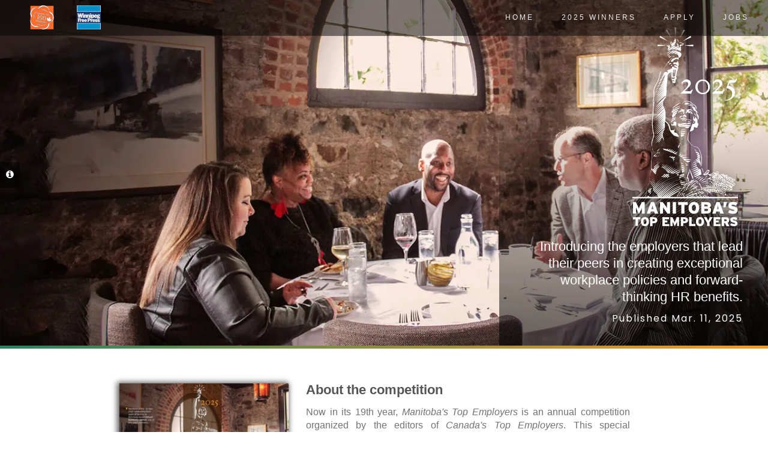

--- FILE ---
content_type: text/html
request_url: https://www.canadastop100.com/manitoba/
body_size: 11809
content:
<!--This version contains the new splash image based on Tony's mockup-->

<!DOCTYPE html>
<html dir="ltr" lang="en-US">

<head>
    <meta name="viewport" content="width=device-width, initial-scale=1">
    <meta http-equiv="content-type" content="text/html; charset=utf-8" />
    <meta name="author" content="Canada's Top 100 Employers" />
    <meta name="description"
        content="Published annually since 2006, Manitoba's Top Employers is an editorial competition that recognizes the best places to work in Manitoba. Published each year in the Winnipeg Free Press. Discover why this year's winners were chosen and search current job postings.">
    <meta name="keywords"
        content="manitoba's top employers, manitoba jobs, winnipeg jobs, brandon jobs, steinbach jobs, portage la prairie jobs, thompson jobs, winkler jobs, selkirk jobs, dauphin jobs, morden jobs, the pas jobs">

    <meta property="og:url" content="https://www.canadastop100.com/manitoba/" />
    <meta property="og:type" content="article" />
    <meta property="og:title" content="Manitoba's Top Employers (2025)" />
    <meta property="og:description" content="Winners from our 19th annual editorial competition" />
    <meta property="og:image" content="https://www.canadastop100.com/manitoba/images/2025/00-splashscreen-sm.jpg" />
    <meta property="fb:app_id" content="756177771567346" />

    <!-- Preload critical resources for faster rendering/contextual  paint -->
    <link rel="preconnect" href="https://static.eluta.ca">
    <link rel="preconnect" href="https://www.google-analytics.com">

    <!-- Stylesheets ============================================= -->
    <link rel="preconnect" href="https://fonts.googleapis.com">
    <link rel="preconnect" href="https://fonts.gstatic.com" crossorigin>
    <link href="https://fonts.googleapis.com/css2?family=Poppins:wght@400;500;600&family=Roboto+Slab:wght@400;700&display=swap" rel="stylesheet">
    


    <style>

        @charset 'UTF-8';#previous-years-button,a{background-color:transparent}#slider,#splash,.ohidden{overflow:hidden!important}#wrapper,.ohidden,sup{position:relative}#logo img,img{max-width:100%}.body-overlay,.slider-parallax{-webkit-backface-visibility:hidden}.splash-caption-toggle i,.white-header .container-fluid{color:#fff}#content,#header,#header #header-wrap,#wrapper,body{background-color:#fff}.splash-img,body,html{height:100%}#feature-header-2,#header.full-header #primary-menu>ul,#primary-menu>ul,.col-xs-3,.col-xs-9{float:right}#winners li.alpha-heading.rating-row{margin:0 0 14px;font-size:11px!important;padding:4px 35px 4px 10px;background-color:#f4f4f0;font-family:'Source Sans Pro',sans-serif;color:#444;font-weight:600;line-height:1.5}#previous-years-button{border:0;color:#b25427}#winners{line-height:1.4}#winners a{font-weight:300}#winners li{padding-left:10px}#about-section{padding:0 20px}#slider,#splash{height:91vh!important}html{font-family:sans-serif;-ms-text-size-adjust:100%;-webkit-text-size-adjust:100%}header,nav,section{display:block}b{font-weight:700}sup{font-size:75%;line-height:0;vertical-align:baseline;top:-.5em}img{border:0;vertical-align:middle}input{color:inherit;font:inherit;margin:0;line-height:normal}body,h3,h4{line-height:1.5}h3,h4{font-weight:600}*,:after,:before{-webkit-box-sizing:border-box;-moz-box-sizing:border-box;box-sizing:border-box}html{font-size:10px}body{margin:0;font-size:14px;color:#555}input{font-family:inherit;font-size:inherit;line-height:inherit}.white-header .container-fluid,h3,h4{font-family:'Source Sans Pro',sans-serif}p{margin:0 0 10px}.container,.container-fluid{margin-right:auto;margin-left:auto;padding-left:15px;padding-right:15px}.row{margin-left:-15px;margin-right:-15px}.col-md-6,.col-xs-3,.col-xs-9{position:relative;min-height:1px;padding-left:15px;padding-right:15px}.col-xs-9{width:75%}.col-xs-3{width:25%}.clearfix:after,.clearfix:before,.container-fluid:after,.container-fluid:before,.container:after,.container:before,.row:after,.row:before{content:" ";display:table}.clearfix:after,.container-fluid:after,.container:after,.row:after{clear:both}.pull-right{float:right!important}li,ul{margin:0;padding:0}:active,:focus{outline:0!important}a img{border:none}h3,h4{color:#444;margin:0 0 30px}#primary-menu ul li a,.splash-caption-text,body{font-family:Roboto,sans-serif}h3{font-size:24px}h4{font-size:18px}p,ul{margin-bottom:30px}#content,#slider,.section{overflow:hidden}#wrapper{float:none;width:1220px;margin:0 auto;box-shadow:0 0 10px rgba(0,0,0,.1);-moz-box-shadow:0 0 10px rgba(0,0,0,.1);-webkit-box-shadow:0 0 10px rgba(0,0,0,.1)}.bottommargin-sm{margin-bottom:30px!important}.nomargin{margin:0!important}.noborder{border:none!important}.nopadding{padding:0!important}.center{text-align:center!important}.divcenter{position:relative!important;float:none!important;margin-left:auto!important;margin-right:auto!important}#content .container,#header-wrap,#logo,.section{position:relative}.section{margin:60px 0;padding:60px 0;background-color:#f9f9f9}#header.full-header{border-bottom-color:#eee}#logo{float:left;font-size:36px;line-height:100%;margin-right:40px}#logo a{display:block;color:#000}#logo img{display:block;float:left;border-radius:19px}#logo a.retina-logo{display:none}#primary-menu ul{list-style:none;height:100px;margin:0}#primary-menu ul li{position:relative;float:left;margin-left:2px}#primary-menu ul li:first-child{margin-left:0}#header,#header-wrap,#logo img,#primary-menu:not(.style-2),#primary-menu:not(.style-2)>ul{height:100px}body:not(.top-search-open) #header-wrap #logo,body:not(.top-search-open) #primary-menu>ul{opacity:1}body.side-push-panel{overflow-x:hidden}body.side-push-panel.stretched #wrapper{right:0}.body-overlay{opacity:0;position:fixed;top:0;left:0;width:100%;height:100%;background-color:rgba(0,0,0,.6);z-index:-1}#content,#primary-menu-trigger,#slider,.content-wrap{position:relative}#slider{width:100%;z-index:2!important}.slider-parallax{visibility:visible;-webkit-transform:translate(0,0);-ms-transform:translate(0,0);-o-transform:translate(0,0);transform:translate(0,0)}.content-wrap{padding:80px 0}.stretched #wrapper{width:100%;margin:0;box-shadow:none}body:not(.no-transition) #wrapper{position:relative;opacity:.5;-webkit-animation-fill-mode:both;animation-fill-mode:both}#primary-menu{float:right;height:70px!important}#primary-menu-trigger{opacity:1;font-size:14px;margin-top:-25px;width:50px;line-height:50px;text-align:center;display:block;float:left;height:70px}.white-header{position:absolute;top:initial;bottom:25px;right:0;max-width:65vw;padding:5px 0 5px 5px;background:rgba(0,0,0,.5)}.white-header .splash-heading{font-weight:800;font-size:5.2vw;line-height:.9;height:11vw;padding:0;top:1.4vw}.white-header .splash-heading .heading-line{width:max-content}.white-header .white-logo{height:14vw;display:flex;align-items:center;padding:0;overflow:hidden}.white-header .white-logo img{top:0;width:100%;max-height:11vw}.white-header .splash-subheading{font-size:2vw;padding-left:0}#content a{color:#b25427!important}#content h3,#content h4{margin-bottom:4px}#content p{font-size:15px;margin-bottom:12px;line-height:2}div#logo{max-width:295px}#logo a.standard-logo{display:block!important}#header #header-wrap{padding:0 10px 0 20px;height:70px!important;margin-top:-10px;z-index:199;position:fixed;top:0;left:0;width:100%}.dark #header-wrap{background-color:#333!important;height:initial}#about{padding:20px 0 0}.page-section{padding:30px 0!important;background:#fff;position:relative;z-index:4}.page-section .col-md-6{padding:0 10px}.inline-photo-caption{font-weight:300;padding:5px 5px 0;display:block;line-height:1.3;max-width:80%;margin:0 auto}.splash-caption-text,.splash-caption-toggle{display:inline-block;background-color:rgba(0,0,0,.5)}#logo a img{margin:19px 8px 0 30px;display:inline;height:40px}.splash-caption{position:relative;z-index:10!important}.splash-caption-toggle{margin:0;position:absolute;top:0;width:33px;padding:10px;text-align:center;-webkit-border-radius:0 3px 3px 0;-moz-border-radius:0 3px 3px 0;border-radius:0 3px 3px 0}ul{margin:1em 0 2em;padding:0}ul li{margin-bottom:5px}.container{width:95vw!important}.splash-caption{top:60px}.splash-caption-text{font-weight:300;color:#fff;padding:15px;-webkit-border-radius:0 0 3px 0;-moz-border-radius:0 0 3px;border-radius:0 0 3px;width:300px}.dark{color:#eee}.section.dark{background-color:#282828;border-color:rgba(255,255,255,.1)}#header.dark{background-color:#333;border-bottom:1px solid rgba(255,255,255,.05)}#header.full-header.dark #header-wrap:not(.not-dark){border-bottom-color:rgba(255,255,255,.15)}.dark #logo a{color:#ccc}#header.full-header.dark #header-wrap:not(.not-dark) #logo,#header.full-header.dark #header-wrap:not(.not-dark) #primary-menu>ul{border-right-color:rgba(255,255,255,.15)}.dark #header-wrap:not(.not-dark) #primary-menu>ul>li>a{color:#eee;text-shadow:1px 1px 1px rgba(0,0,0,.1)}@font-face{font-family:font-icons;font-display:swap;src:local('font-icons'),url(../../canvas/css/fonts/font-icons.eot);src:local('font-icons'),url(../../canvas/css/fonts/font-icons.eot) format('embedded-opentype'),local('font-icons'),url(../../canvas/css/fonts/font-icons.woff) format('woff'),local('font-icons'),url(../../canvas/css/fonts/font-icons.ttf) format('truetype'),local('font-icons'),url(../../canvas/css/fonts/font-icons.svg) format('svg');font-weight:400;font-style:normal}.icon-arrow-left:before{content:"\e610"}.icon-reorder:before{content:"\e76d"}#logo,h3,h4{font-family:'Source Sans Pro',sans-serif}@media screen and (max-width:991px){#logo,#primary-menu{display:block;float:none}#header,#header-wrap,#primary-menu,#primary-menu ul{height:auto!important}#logo,#primary-menu>ul{border:0!important;padding:0!important}#header-wrap,#logo,#primary-menu>ul{padding:0!important}#wrapper{width:100%;margin:0;box-shadow:none}#logo{height:100px;margin:0 auto!important;max-width:none;text-align:center}#logo a.standard-logo{display:inline-block}#primary-menu{width:100%;background-color:rgba(51,51,51,.8)}#primary-menu-trigger{opacity:1;top:25px;margin-top:0;left:0;z-index:1}#primary-menu>ul{display:none;float:none!important;margin:0!important}body:not(.top-search-open) #primary-menu-trigger{opacity:1}#primary-menu ul li:first-child{border-top:0}#primary-menu ul li{float:none;margin:0!important;text-align:left!important;border-top:1px solid #eee;padding-left:20px}#primary-menu ul li a{height:50px!important;line-height:50px!important;padding:0 5px!important;border:none!important;margin:0!important}.dark #primary-menu:not(.not-dark) ul li{border-top-color:rgba(255,255,255,.1)!important}}#header,#header.full-header:not(.border-full-header):not(.sticky-header) #header-wrap{border-bottom:0}@media only screen and (min-width:980px){#primary-menu-trigger{display:none}}@media screen and (max-width:767px){.white-header .splash-subheading{font-size:12px}.slick-list{margin:0 auto!important;width:80%}.slick-next,.slick-prev{min-width:48px;min-height:48px}body{padding:0!important}#wrapper{width:100%!important}h3{font-size:20px}h4{font-size:16px}.one-page-arrow{display:none!important}}@media screen and (max-width:479px){.white-header .splash-subheading{font-size:12px!important;line-height:1}#content .container{padding:0}.container{width:90vw}}@media only screen and (-webkit-min-device-pixel-ratio:2),only screen and (min--moz-device-pixel-ratio:2),only screen and (-o-min-device-pixel-ratio:21),only screen and (min-device-pixel-ratio:2),only screen and (min-resolution:192dpi),only screen and (min-resolution:2dppx){#logo a.standard-logo{display:none}#logo a.retina-logo{display:block}}@media only screen and (-webkit-min-device-pixel-ratio:2) and (max-width:991px),only screen and (min--moz-device-pixel-ratio:2) and (max-width:991px),only screen and (-o-min-device-pixel-ratio:21) and (max-width:991px),only screen and (min-device-pixel-ratio:2) and (max-width:991px),only screen and (min-resolution:192dpi) and (max-width:991px),only screen and (min-resolution:2dppx) and (max-width:991px){#logo a.standard-logo{display:none}#logo a.retina-logo{display:inline-block}}#primary-menu-trigger{top:10px!important}.splash-caption.info-caption{top:5%!important;left:-300px;font-size:15px}.animated{opacity:1;-webkit-animation-duration:1s;animation-duration:1s;-webkit-animation-fill-mode:both;animation-fill-mode:both}.animated.infinite{-webkit-animation-iteration-count:infinite;animation-iteration-count:infinite}.fadeInDown{-webkit-animation-name:fadeInDown;animation-name:fadeInDown}#header{position:relative}#header.full-header #logo{margin-right:5px;padding-right:0;border-right:0}#header.full-header #primary-menu>ul{margin-top:4px;padding-right:0;margin-right:0;border-right:0}#header,#header-wrap,#logo,#logo img,#primary-menu,#primary-menu>ul{height:70px}#primary-menu ul li a{display:block;color:#444;letter-spacing:1px;text-transform:uppercase;height:70px;line-height:70px;padding:0 22px;font-size:12px;font-weight:400;letter-spacing:3px}.one-page-arrow i{-webkit-animation-duration:1.5s!important;animation-duration:1.5s!important}#splashArrow{margin-left:10px}[class^=icon-]{display:inline-block;font-family:font-icons;speak:none;font-style:normal;font-weight:400;font-variant:normal;text-transform:none;line-height:inherit;-webkit-font-smoothing:antialiased;-moz-osx-font-smoothing:grayscale}.icon-info-sign:before{content:"\e711"}.icon-angle-down:before{content:"\e7a7"}@media (max-width:600px){#logo a img{max-width:30px;height:30px}.inline-photo-right{display:none!important}}a{text-decoration:none!important;color:#1abc9c;font-weight:700}body:not(.no-transition) #wrapper{opacity:1!important}.mini-section p{font-size:16px!important}.splash-img{position:absolute;top:0;left:0;width:100%;object-fit:cover}.about-image,.mag-cover{height:auto}.inline-photo-caption,.splash-caption-text{font-weight:350!important;font-size:14px!important}.about-desktop-slide{overflow-y:hidden;-webkit-overflow-scrolling:touch}.mag-cover{display:inline;max-width:40%!important;-moz-transform:rotate(3deg);-webkit-transform:rotate(3deg);-o-transform:rotate(3deg);transform:rotate(3deg);padding:10px}@media (min-width:992px) and (max-width:1599px){.inline-photo{max-width:95%!important;margin-left:2.5%}.mag-cover{max-width:50%!important}}@media (max-width:991px) and (min-width:851px){.inline-photo{max-width:95%!important;margin-left:2.5%}.mag-cover{max-width:50%!important}}@media (max-width:850px) and (min-width:450px){#slider,#splash{height:80vh!important;overflow:hidden!important}.inline-photo{max-width:95%!important;margin-left:2.5%}.mag-cover{max-width:50%!important;height:auto!important}}@media (max-width:449px){#winners li{min-width:48px;margin-top:12px;margin-bottom:12px}}@media (max-width:449px) and (min-width:400px){#slider,#splash{height:50vh!important;overflow:hidden!important}}@media (max-width:399px){#slider,#splash{height:40vh!important;overflow:hidden!important}.mag-cover{max-width:58%!important}}
        #section-jobs .logo {
    padding-bottom: 20px;
}
      
/*competition article variation*/
.articles-container{
    grid-template-columns: repeat(3, 1fr)!important;
    justify-content: center;
    /*margin-left: 18%;
    margin-right: 18%;*/
}

@media (max-width: 1000px) {
    .articles-container {
        grid-template-columns: repeat(2, 1fr)!important;
        margin-left: 0!important;
        margin-right: 0!important;
    }
}
/*competition color profile*/
#logo a img {
    max-width: 40px;
}
.featured-articles{
    background-color: #f0e7dc;
}
.company-info{
    background-color: #f1ece6;
    border: 1px solid #f1ece6;
}

.company-meta{
    background-color: #e4ddd4;
}

.review-button{
    background-color: #c99149;
}

#content .review-button:hover {
    background-color: #edac57;
}

#content .company-header h3 a {
    color: #2a1e0f !important;
}

#content .company-header h3 a:hover {
           color: #563e1f !important;
       }
/*New Splash with transparent navbar*/


       #header{
position: fixed!important;
    top: 0;
    left: 0;
    width: 100%;
    z-index: 200;
    background-color: rgba(0, 0, 0, 0.5)!important;
    transition: opacity 0.6s ease-in-out, transform 0.6s ease-in-out !important;
    height:60px!important;
}

#header.fade-out {
    opacity: 0;
    transform: translateY(-10px); 
    pointer-events: none;
}

#wrapper #header-wrap {
    background-color: transparent !important;
}

       
        /*expanding article test*/

       .pagination-info{
           font-size: 12px;
           color: rgb(102, 102, 102);
           margin-right: 10px;
           display:inline-flex;
           align-items:center;
       }
       .back-link {
           position: absolute;
           top: 5px;
           right: 0px;
           background: none;
           border: none;
           font-size: 24px;
           padding: 0px 15px;
           z-index: 2;
           cursor: pointer;
           color: #b86143;;
       }

       .back-link:hover {
           color: #000;
       }

       .lead{
        margin-bottom: 20px !important;
       }

       .expanded-article-text .lead-text {
           margin-bottom: 10px;
           /*border-bottom: 2px solid #f0dacf;*/
       }

       .featured-articles.expanded {
           height: auto;
           padding: 40px 5%;
       }

       .expanded-article {
           height: auto;
           overflow-y: auto;
           opacity: 0;
           transform: translateY(20px);
           transition: opacity 0.3s ease-in-out;
           padding: 40px;
           text-align: left;
           background-color: #ffffff;
           border-radius: 10px;
           box-shadow: 0 4px 10px rgba(0, 0, 0, 0.1);
       }

       .featured-articles.expanded .expanded-article {
           opacity: 1;
           transform: translateY(0);
       }

       .featured-articles.expanded .articles-container {
           opacity: 0;
           pointer-events: none;
       }

       .expanded-article-content {
           display: flex;
           gap: 40px;
           align-items: flex-start;
       }

       .expanded-article-image-wrapper img {
           width: 100%;
           max-width: 500px;
           border-radius: 10px;
           object-fit: cover;
           box-shadow: 0 4px 10px rgba(0, 0, 0, 0.1);
       }

       .expanded-article-text {
           flex: 1;
           min-height: 500px;
           position: relative;
           padding-bottom: 50px;
       }

       .expanded-article-text h2 {
           font-size: 28px;
           margin-bottom: 10px;
       }

       .expanded-article-text p {
           font-size: 16px;
           line-height: 1.6;
           margin-bottom: 10px;
       }

       .expanded-article-image-wrapper {
           display: flex;
           flex-direction: column;
           align-items: center;
           margin-bottom: 20px;
           max-width: 500px;
       }

       .image-caption {
           font-size: 14px;
           color: #6e6e6e;
           text-align: justify;
           margin-top: 10px;
           font-style: italic;
           line-height: 1.2;
       }

       .pagination-buttons {
           position: absolute;
           bottom: 0;
           right: 20px;
           display: flex;
           gap: 10px;
       }

       .pagination-buttons button {
           padding: 6px 30px;
           background-color: #b86143;
           color: white;
           border: none;
           border-radius: 25px;
           cursor: pointer;
           transition: background-color 0.3s ease;
       }

       /* Disabled button state */
       .pagination-buttons button:disabled {
           background-color: #ccc;
           cursor: not-allowed;
       }

       .pagination-buttons button:hover:not(:disabled) {
           background-color: #8a4732;
       }

       #winners {
           height: 40000px;
       }

       /*previous winners block*/
       #content .not-link a:hover {
           color: #b17f68 !important;
       }

       #content .barred-list a:hover {
           color: #b17f68 !important;
       }

       #previous-winners {
           position: relative;
           width: 100%;
           display: flex;
           justify-content: center;
           padding-top: 0;
           padding: 1em;
           z-index: 2;
           font-size: 16px;
           margin-right: 0px;
           margin-left: 0px;
       }

       .icon-arrow-right {
           transition: transform 0.3s ease;
       }

       .pullout-toggle:hover .icon-arrow-right {
           transform: translateX(5px);
       }

       /*Mailing List*/
       #mailing-list-block {
           position: relative;
           text-align: center;
           padding: 100px 20px;
           background: url('https://www.canadastop100.com/national/images/2025/subscribe-bg-dark.jpg') no-repeat center center;
           background-size: cover;
           color: white;
           z-index: 2;
           font-family: 'Poppins';
       }

       .mailing-list-content {
           max-width: 640px;
           margin: 0 auto;
       }

       #mailing-list-block h1 {
           font-size: 3rem;
           color: #f9cd2f;
           margin-bottom: 20px;
           text-transform: uppercase;
       }

       #mailing-list-block p {
           font-size: 1.2rem;
           line-height: 1.8;
           margin-bottom: 20px;
       }

       .join-mailing-list-button {
           background-color: #5cb85c;
           /* Green button */
           color: white;
           padding: 15px 30px;
           margin-top: 5px;
           font-size: 14px;
           text-transform: uppercase;
           border: none;
           border-radius: 5px;
           cursor: pointer;
           transition: background-color 0.3s ease;
       }

       .join-mailing-list-button:hover {
           background-color: #4cae4c;
       }

       /*3D Magzine*/
       #magazine-product {
           display: flex;
           justify-content: center;
           align-items: center;
           padding: 3em 75px;
       }

       .mag-tooltip {
           position: absolute;
           bottom: 40%;
           right: -188px;
           transform: translateX(-50%);
           background-color: rgba(0, 0, 0, 0.7);
           color: white;
           padding: 5px 10px;
           font-size: 0.75rem;
           border-radius: 5px;
           white-space: nowrap;
           text-align: center;
           display: none;
       }

       #magazine-product:hover .mag-tooltip {
           display: block;
       }


       .magazine-content-wrapper {
           display: flex;
           align-items: center;
           gap: 20px;
           max-width: 1200px;
           margin: 0 auto;
       }

       .magazine-description {
           max-width: 600px;
           color: #333;
       }

       .magazine-description h3 {
           text-align: left;
           padding: 10px 30px;
           font-size: 22px;
           color: #555;
           margin-bottom: 0;
           padding-bottom: 0;
       }

       .magazine-description p {
           text-align: justify;
           padding: 10px 30px;
           font-family: Roboto, sans-serif;
           font-size: 16px;
           line-height: 1.4;
           color: #747272;
       }

       .magazine-description a {
           color: #B45E41;
       }

       .magazine-description a:hover {
           text-decoration: underline;
       }

       .mag-product-container {
           display: flex;
           align-items: center;
           justify-content: center;
           perspective: 1300px;
       }


       .mag-product {
           width: 280px;
           height: 280px;
           position: relative;
           transform-style: preserve-3d;
           transform: rotateY(0deg);
           transition: 1s ease;
           animation: 1s ease 0s 1 initAnimation;
       }

       .mag-product-container:hover .mag-product,
       .mag-product-container:focus .mag-product {
           transform: rotateY(-18deg);
       }

       .mag-product> :first-child {
           position: absolute;
           top: 0;
           left: 0;
           background-color: red;
           width: 280px;
           height: 280px;
           transform: translateZ(10px);
           background-color: #01060f;
           border-radius: 0 2px 2px 0;
           box-shadow: -2px 0 10px 2px #666;
       }

       .mag-product::before {
           position: absolute;
           content: ' ';
           background-color: blue;
           left: 0;
           top: 0px;
           width: 18px;
           height: 295px;
           transform: translateX(257px) rotateY(90deg);
           background: linear-gradient(90deg,
                   #fff 0%,
                   #f9f9f9 5%,
                   #fff 10%,
                   #f9f9f9 15%,
                   #fff 20%,
                   #f9f9f9 25%,
                   #fff 30%,
                   #f9f9f9 35%,
                   #fff 40%,
                   #f9f9f9 45%,
                   #fff 50%,
                   #f9f9f9 55%,
                   #fff 60%,
                   #f9f9f9 65%,
                   #fff 70%,
                   #f9f9f9 75%,
                   #fff 80%,
                   #f9f9f9 85%,
                   #fff 90%,
                   #f9f9f9 95%,
                   #fff 100%);
       }

       .mag-product::after {
           position: absolute;
           top: 0;
           left: 0;
           content: ' ';
           width: 280px;
           height: 280px;
           transform: translateZ(-10px);
           background-color: #01060f;
           border-radius: 0 2px 2px 0;
           box-shadow: 0px 0 5px 2px #d6d6d6;
       }

       .mag-tooltip {
           /*position: absolute;
   bottom: 10%;
   right: -143px;
   z-index: 100;
   transform: translateX(-100%); ;*/
           width: fit-content;
           padding: 8px 12px;
           background-color: #333;
           color: #fff;
           font-size: 14px;
           border-radius: 4px;
           opacity: 0;
           transition: transform 0.8s ease, opacity 0.8s ease;
           pointer-events: none;
           font-family: 'Poppins';
       }

       .mag-product-container:hover .mag-tooltip {
           opacity: 1;
       }

       /*New Featured Articles block*/

       .featured-articles {
           text-align: center;
           padding: 20px 10%;
           position: relative;
           width: 100%;
           margin: 0 auto;
           height: auto;
           transition: height 0.5s ease, padding 0.5s ease;
           overflow: hidden;
       }

       .featured-articles h2 {
        line-height: 1;
           font-size: 36px;
           position: relative;
           z-index: 1;
       }

       .view-methodology {
           font-size: 12px;
           font-family: 'Poppins';
           color: #b86143;
           border: 1px solid #b86143;
           padding: 5px 40px;
           display: inline-block;
           text-decoration: none;
           border-radius: 30px;
           margin-bottom: 40px;
           position: relative;
           z-index: 1;
       }

       .view-methodology:hover {
           background-color: #b86143;
           color: #fff;
       }

       .articles-container {
           display: grid;
           grid-template-columns: repeat(3, 1fr);
           justify-content: center;
           gap: 1.5em;
           position: relative;
           z-index: 1;
           opacity: 1;
           transition: opacity 0.4s ease;
       }

       .article {
           width: 100%;
           box-sizing: border-box;
           background: #ffffff;
           border-radius: 10px;
           box-shadow: 0 4px 10px rgba(0, 0, 0, 0.1);
           overflow: hidden;
           transition: transform 0.3s ease;
       }

       .article:hover {
           transform: translateY(-5px);
           cursor: pointer;
       }

       .article img {
           width: 100%;
           height: auto;
           object-fit: cover;
           max-height: 150px;
           object-position: center;
       }

       .article-content {
           padding: 20px;
           text-align: left;
           line-height:1.1;
       }

       .article-content h3 {
           font-size: 21px;
           line-height: 1;
           margin: 0 0 10px 0;
           font-family: 'Poppins';
           font-weight: 100;
       }

       .article-content h3 {
           color: black;
           transition: color 0.3s ease;
           font-family: Merriweather;
       }

       .article-content h3:hover {
           color: #b86143;
       }

       .article-content p {
           font-weight: 400;
           font-size: 14px;
           color: #6e6e6e;
           margin-bottom: 10px;
           display: -webkit-box;
           -webkit-box-orient: vertical;
           -webkit-line-clamp: 3;
           overflow: hidden;
           text-overflow: ellipsis;
       }

       .article-content .author {
           font-size: 12px;
           font-style: italic;
           font-weight: normal;
       }

       /*New Splash block*/
       .splash-container {
    position: relative;
    display: flex;
    height: 80vh;
    align-items: center;
    justify-content: flex-start;
    overflow: hidden;
}

.splash-image {
    position: absolute;
    top: 0;
    left: 0;
    width: 100%;
    height: 100%;
    z-index: 0;
}

.splash-image picture img {
    width: 100%;
    height: 100vh;
    object-fit: cover;
    object-position: bottom;
}

.splash-content {
    position: absolute;
    top: 0;
    right: 0;
    width: 35%;
    height: 100%;
    display: flex;
    flex-direction: column;
    background: linear-gradient(to bottom, rgba(0, 0, 0, 0) 30%, rgba(0, 0, 0, 0.6) 100%);
    color: white;
    z-index: 1;
    text-align: right;
    padding: 3em;
    justify-content: end;
    align-items: flex-end;
}

.splash-logo {
    margin-bottom: 1em;
    width: 52%;
}

.splash-logo img {
    width: 100%;
    filter: drop-shadow(0px 4px 10px rgba(0, 0, 0, 0.6));
}

.splash-content h1 {
    color:white;
    font-size: 3vw;
    font-family: 'Oswald', sans-serif;
    text-transform: uppercase;
    margin-bottom: 15px;
    text-shadow: 2px 2px 4px rgba(0, 0, 0, 0.5);
}

.splash-content p {
    font-size: 22px;
    font-family: "Inter", sans-serif;
    line-height: 1.3;
    font-weight: normal;
    margin-bottom: 10px;
}

.published-date {
    font-size: 16px;
    letter-spacing: 2px;
    color: white;
    font-family: 'Poppins';
}

.gradient-bar {
    height: 5px;
    width: 100%;
    background: linear-gradient(to right, #2a8160, #f49a26);
}

       @media (max-width: 1000px){
           .articles-container {
               grid-template-columns: repeat(2, 1fr);
               gap:1em;
               line-height:1;
           }

           .expanded-article-content {
               flex-direction: column;
               align-items: center;
               text-align: left;
           }

           .expanded-article-image img {
               max-width: 100%;
           }
       }



       @media (max-width: 776px) {
        #wrapper #header-wrap{
            background-color: rgba(0, 0, 0, 0.5) !important;
        }
           .splash-content h1 {
               font-size: 5vw;
           }

           .splash-content {
    align-items: center;
    text-align: center;
}

           .splash-container {
               flex-direction: column;
               text-align: center;
               height: 50vh;
           }

           .splash-image picture img{
            height:50vh;
           }

           .splash-logo img {
    width: 75%;
}
.splash-content p {
    font-size: 18px;
}

           .splash-image {
               order: -1;
               height: 50vh;
               width: 100%;
           }


           .splash-content {
               height: 50vh;
               width: 100%;
           }

           .splash-content .cta-button {
               margin: 20px auto 0 auto;
           }
           .published-date {
    font-size: 12px;
}

           .magazine-content-wrapper {
               flex-direction: column;
               align-items: center;
           }

           #magazine-product{
            padding: 3em 10px;
           }

           .expanded-article{
                padding: 10px;
            }

           .expanded-article-image-wrapper {
               max-width: 400px;
           }

           .image-caption{
            margin-bottom:0;
           }

           .splash-caption.info-caption {
               position: absolute !important;
           }

           .mag-photo-img {
               width: 100% !important;
           }

           .mag-info h3 {
               margin-top: 40px !important;
           }

           .magazine-description h3 {
               text-align: center;
               padding: 20px 0;
               font-size: 22px;
               margin-bottom: 0;
           }

           .magazine-description p {
               text-align: left;
               padding: 0 5px;
               font-size: 16px;
           }

           .article-content {
                padding: 15px;
                text-align: left;
            }


           .featured-articles {
               padding: 20px 7%;
               width: 100%;
           }


           #winners .col-md-12 {
               padding: 10px !important;
           }

           #winners .col-md-12 {
               padding: 10px !important;
           }

           #searchInput {
               width: 100%;
           }

           .photo-and-info {
               flex-direction: column;
               width: 100%;
               padding: 0.5em;
           }

           .mag-photo-img {
               width: 100%;
               flex: none;
               margin-right: 0;
           }

           .mag-info {
               padding: 0.5em;
               align-items: center;
           }

           .mag-feature {
               justify-content: center;
               padding: 1em;
               margin-bottom: 0;
               padding-right: 0;
           }

           .mag-feature-tagline {
               font-size: 0.75em;
           }

           .separator-line {
               margin: 0;
               width: 0;
           }

           #previous-winners {
               margin-right: 0px;
               margin-left: 0px;
           }

           #methodology-block {
               padding: 0;
           }

           .methodology-text {
               border-radius: 0;
           }


       }


       .article {
           width: 100%;
       }

       #winners {
           /*background-image: linear-gradient(to bottom, white 300px, #878275 1000px);*/
           background-color: #fff;
           min-height: 100vh;
       }

       #winner-container {
           display: flex;
           flex-direction: column;
           align-items: center;
       }

       #winners h2 {
           text-align: center;
           font-size: 3em;
       }

       .winners-intro {
           text-align: center;
       }

       .company-info {


           margin: 0px 10px 20px 10px;
           width: 75%;
           font-family: 'Poppins', sans-serif;
           display: grid;
           grid-template-columns: 1fr auto;
           border-radius: 5px;
           box-shadow: 0 4px 8px rgba(0, 0, 0, 0.1);
           transition: all 0.3s ease;
       }





       .company-header {
           padding: 1em 2em;
           grid-column: 1 / -1;
       }

       #content .company-header h3 a {
           font-family: 'Source Sans Pro', sans-serif;
           font-weight: 600;
       }



       .company-header p {
           line-height: 1.6 !important;
       }

       .company-info h2 {

           font-size: 1.5em;
           margin-bottom: 10px !important;
           margin-top: 2%;
           color: #333;
       }

       .company-info p {
           font-size: 0.9em;
           margin-bottom: 0 !important;
           color: #666;
       }

       .company-meta {
           display: grid;
           grid-template-columns: 1fr 1fr 1fr auto;
           align-items: center;
           gap: 10px;
           padding: 12px 20px;
           font-size: 1em;
           border-radius: 5px;
       }

       .company-meta .location {
           font-weight: 500;
       }

       .meta-details {
           display: flex;
           flex-grow: 1;
       }

       .meta-entry-category {
           text-transform: uppercase;
           font-size: 0.75em;
       }

       .meta-entry-value {
           font-weight: 500;
       }


       .has-border {
           border-left: 1px solid lightgrey;
           padding-left: 20px;
       }

       .review-button {
           grid-column: 4 / -1;
           padding: 10px 40px;
           border: none;
           cursor: pointer;
           border-radius: 5px;
           transition: all 0.3s ease;
       }

       #content .review-button {
           color: white !important;
       }

       #content .review-button:hover {
           color: white !important;

       }

       .barred-list,
       .no-list-style {
           color: black;
       }

       #content li.animated.fadeInLeft a {
           color: #b25427 !important;
       }

       #content li.animated.fadeInLeft a:hover {
           color: #b17f68 !important;
       }

       .mag-photo-container {
           display: table-cell;
           align-items: stretch;
           vertical-align: middle;
           padding: 20px;
           background-color: #f8f8f8;
       }


       .photo-and-info {
           display: flex;
           align-items: stretch;
           justify-content: start;
           width: 75%;
           padding: 1em 1em;
           box-shadow: 0 0 5px rgba(0, 0, 0, 0.2), inset 0 0 50px rgba(0, 0, 0, 0);
           background-color: #fff;
           -webkit-box-shadow: 0 0 4px rgba(0, 0, 0, 0.2), inset 0 0 50px rgba(0, 0, 0, 0.1);
           -moz-box-shadow: 0 0 4px rgba(0, 0, 0, 0.2), inset 0 0 50px rgba(0, 0, 0, 0.1);
           box-shadow: 0 0 5px rgba(0, 0, 0, 0.2), inset 0 0 50px rgba(0, 0, 0, 0.1);
           margin-bottom: 1em;
       }

       .photo-and-info a {
           flex: 0 0 auto;
           align-items: stretch;
       }

       .mag-photo-img {
           width: 540px;
           flex: 0 0 560px;
           height: auto;
           background-size: cover;
           background-position: center;
           margin-right: 20px;
       }

       .mag-info {
           display: flex;
           flex-direction: column;
           padding: 0 1em;
           justify-content: center;
           position: relative;
       }


       .mag-info h3 {
           margin: 0;
           font-size: 20px;
           line-height: 1.2;
           font-family: 'Roboto', sans-serif;
           font-weight: 700;
           color: #444;
           padding-bottom: 20px;
       }


       .mag-info p {
           font-size: 16px;
           color: #666;
           margin: 10px 0;
           line-height: 1.5 !important;
       }




       .separator-line {
           width: 10px;
           height: 1.5px;
           background-color: rgba(156, 103, 55, 0.2);
           margin-right: 5px;
       }

       .mag-feature {
           display: flex;
           align-items: center;
           justify-content: flex-start;
           margin-bottom: 20px;
           position: absolute;
           top: 0;
           right: 0;
       }

       .mag-info a {
           box-shadow: inset 0 0 0 0 #b25427;
           margin: 0 -.25rem;
           padding: 0 .25rem;
           transition: color .3s ease-in-out, box-shadow .3s ease-in-out;
           width: fit-content;
       }

       #content .mag-info a:hover {
           box-shadow: inset 500px 0 0 0 #b25427;
           color: white !important;
       }

       .mag-feature-tagline {
           font-weight: 500;
           text-transform: uppercase;
           font-size: 0.75em;
           color: #555;
           white-space: nowrap;
           font-family: 'Poppins';
       }

       .barred-list a {
           font-weight: 500;
       }

       @media (min-width:2000px){

           .expanded-article-image-wrapper{
               max-width:800px;
           }
           .expanded-article-image-wrapper img{
               max-width:800px;
           }
       }

       @media (max-width: 1080px) {

           #content p {
               font-size: 16px;
           }

           #winners .col-md-12 {
               padding: 10px;
           }

           .company-info {
               width: 100%;
           }

           .company-meta {
               grid-template-columns: 1fr 1fr;
               grid-template-rows: auto auto;
           }

           .company-meta .industry {
               grid-row: 1;
               grid-column: 1;
           }

           .company-meta .location {
               grid-row: 1;
               grid-column: 2;
           }

           .company-meta .employees {
               grid-row: 2;
               grid-column: 1;
           }

           .review-button {
               grid-row: 2;
               grid-column: 2;
               width: 100%;
               text-align: center;
               white-space: nowrap;
               overflow: visible;
           }

           #searchInput {
               width: 88% !important;
           }

           .photo-and-info {
               width: 100%;
           }

           .mag-photo-img {
               width: 450px;
           }

       }

       @media screen and (max-width: 991px) {
           .splash-image .splash-caption.info-caption {
               top: 80px !important;
           }
       }

       @media (max-width: 400px) {
           .splash-content {
               padding: 5px;
           }

           .splash-logo {
            width: 75%;
               padding: .5em;
           }

           .splash-content h1 {
               font-size: 29px;
               margin: 0 0 10px;
               text-shadow: none;
               letter-spacing: 0 !important;
           }

           .splash-content p {
               font-size: 15px;
           }

           .published-date {
    font-size: 10px;
    letter-spacing: 1x;
}

           #magazine-product {
               padding: 40px 5px;
           }

           .magazine-description h3 {
               text-align: center;
               padding: 20px 0;
               font-size: 22px;
               margin-bottom: 0;
           }

           .magazine-description p {
               text-align: left;
               padding: 0 5px;
               font-size: 16px;
           }

           .articles-container {
               grid-template-columns: 1fr;
           }


           .featured-articles {
               padding: 20px 10px;
               width: 100%;
           }

           .article-content {
               padding: 10px;
           }

           .article-content h3 {
               font-size: 16px;
               margin: 0 0 5px 0;
           }

           .article-content p {
               font-size: 13px;
               margin-bottom: 5px;
               line-height: 1;
           }

           .article img {
               max-height: 140px;
           }

           .featured-articles h2 {
               font-size: 24px;
           }

           .expanded-article-image-wrapper {
               margin-bottom: 0;
               max-width: 300px;
           }

           .expanded-article-text p {
               line-height: 1;
           }

           #paginated-content {
               text-align: left;
               font-size: 12px;
           }

           .byline {
               line-height: 1;
           }

           #winners .col-md-12 {
               padding: 10px 5px !important;
           }

           #content .winners-intro {
               padding: 0 10px;
               line-height: 1.2 !important;
           }

           #searchInput {
               width: 100% !important;
           }

           .mag-info h3 {
               margin-top: 30px;
               text-align: center;
           }

           .has-border {
               padding-left: 10px;
           }

           .company-meta {
               padding: 12px 10px;
           }

           .company-header {
               padding: 1em 1em;
           }

           #content .company-header p {
               line-height: 1.2 !important;
           }

           #searchInput {
               width: 96% !important;
           }

           .subscribe-content-wrapper {
               flex-direction: column;
               align-items: center;
               text-align: center;
           }

           .subscribe-text-container {
               max-width: 100%;
           }

           .subscribe-text-container p {
               font-size: 18px !important;
               padding: 0 6px;
           }

           .subscribe-button {
               width: 100%;
               margin-bottom: 20px;
           }

           #subscribe-block {
               padding: 0;
           }

           .subscribe-image-container img {
               max-width: none;
               border-radius: 0;
           }

           #methodology-block {
               padding: 30px 0;
           }


           .methodology-container {
               flex-direction: column;
               align-items: center;
           }

           .methodology-text {
               max-width: 100%;
               padding: 20px;
               border-radius: 0;
           }

           #content .methodology-text p {
               line-height: 1.3;
           }

           .numbered-list {
               padding-left: 29px;
           }

           .methodology-image {
               order: 2;
               width: 100%;
               min-height: 250px;
               background-position: center;
               border-radius: 0;
               background-size: 100% 100%;
           }

       }
   </style>
   
   <title>Manitoba's Top Employers (2025)</title>

</head>

<!-- Side Panel with Company Info
============================================= -->

<body class="stretched side-push-panel">

   <!--<div class="body-overlay"></div>-->


   <!-- Document Wrapper
   ============================================= -->
   <div id="wrapper" class="clearfix">

       <!-- Header
       ============================================= -->
       <header id="header" class="full-header static-sticky dark" data-sticky-offset="0">

           <div id="header-wrap">

               <div id="primary-menu-trigger"><i class="icon-reorder"></i></div>

               <!-- Logo
                   ============================================= -->
               <div id="logo" style="width: 200px;">
                   <a href="http://www.canadastop100.com" class="standard-logo retina-logo"><img
                           src="../canvas/images/ct100-orange.svg" alt="Greater Toronto's Top Employers"
                           style="border-radius: 0; height: 40px; width: 40px;"></a>
                           <a href="https://www.winnipegfreepress.com/" target="_blank" class="standard-logo retina-logo"><img
                            src="images/wfp-logo.jpg" alt="Winnipeg Free Press" width="50" height="50"
                            style="border-radius: 0;"></a>
               </div>
               <!-- #logo end -->

               <!-- Primary Navigation
                   ============================================= -->
               <nav id="primary-menu">

                   <ul class="one-page-menu" data-easing="easeInOutExpo" data-speed="1250" data-offset="65">
                       <li>
                           <a href="#" data-href="#wrapper">
                               <div>Home</div>
                           </a>
                       </li>
                       <li>
                           <a href="#" data-href="#winners">
                               <div>2025 Winners</div>
                           </a>
                       </li>
                       <li>
                           <a href="#" data-href="#mailing-list-block">
                               <div>Apply</div>
                           </a>
                       </li>
                       <li>
                           <a href="#" data-href="#section-jobs">
                               <div>Jobs</div>
                           </a>
                       </li>
                   </ul>

               </nav>
               <!-- #primary-menu end -->

               <!-- </div> -->

           </div>

       </header>
       <!-- #header end -->

       <!-- SPLASH START ================================================= -->
       <div class="splash-container">

        <div class="splash-caption info-caption" data-state="closed" style="left: -300px;">
                    <div class="splash-caption-text" style="font-size: 14px;">
                        Members of the '25 Year Club' celebrating their years of service at Winnipeg-based <b>Pollard Banknote Limited</b>, one of this year's winners.
                    </div>
                    <a href="#" aria-label="read_more" alt="Photo Caption">
                        <div class="splash-caption-toggle" style="background-color: rgba(0, 0, 0, 0.5);">
                            <i class="icon-info-sign"></i>
                        </div>
                    </a>
                </div>

    <div class="splash-image">
        <picture>
            <!-- Source for 1440p screens -->
            <source srcset="https://www.canadastop100.com/manitoba/images/2025/00-splashscreen-1440p.webp"
                type="image/webp" media="(min-width: 2560px)">
            <source srcset="https://www.canadastop100.com/manitoba/images/2025/00-splashscreen-1440p.jpg"
                type="image/jpeg" media="(min-width: 2560px)">

            <!-- Source for 1080 screens -->
            <source srcset="https://www.canadastop100.com/manitoba/images/2025/00-splashscreen-1080p.webp"
                type="image/webp" media="(min-width: 991px)">
            <source srcset="https://www.canadastop100.com/manitoba/images/2025/00-splashscreen-1080p.jpg"
                type="image/jpeg" media="(min-width: 991px)">

            <!-- Default fallback -->
            <source srcset="https://www.canadastop100.com/manitoba/images/2025/00-splashscreen-sm.webp" type="image/webp">
            <img src="https://www.canadastop100.com/manitoba/images/2025/00-splashscreen-sm.jpg" alt="">
        </picture>
    </div>
    
    <div class="splash-content">
        <div class="splash-logo">
            <img src="https://static.eluta.ca/logos/2025_24_reverse_en.svg" alt="Manitoba's Top Employers">
        </div>
        <p>Introducing the employers that lead their peers in creating exceptional workplace policies and forward-thinking HR benefits.
        </p>
        <span class="published-date">Published Mar. 11, 2025</span>
    </div>
</div>
<div class="gradient-bar"></div>
<!-- SPLASH END ================================================= -->

       <!-- MAGAZINE START ================================================= -->
       <div id="magazine-product" class="magazine-content-wrapper">
           <a class="mag-product-container" href="https://www.paperturn-view.com/?pid=ODg8871739&v=1.13" target="_blank"
               rel="noreferrer noopener" aria-label="View Our Digital Magazine">
               <div class="mag-product">
                   <img alt="" src="./images/2025/_thumbnail.jpg" />
                   <div class="mag-tooltip">&#8592; See Inside</div>
               </div>
           </a>
           <div class="magazine-description">
               <h3>About the competition</h3>


            <p>Now in its 19th year, <i>Manitoba's Top Employers</i> is an annual competition organized by the editors of
                <i>Canada's Top Employers</i>. This special designation recognizes employers in Manitoba that lead their
                industries in offering exceptional workplaces. Each year, the project’s editors release detailed reasons for
                selection, explaining why each winner was chosen. This provides transparency in the selection process and allows
                other employers to discover and adopt best practices. Any employer, private or public sector, with its head office
                or principal place of business in Manitoba may <a href="https://mailchi.mp/mediacorp/subscribe"
                    target="_blank">apply</a> to the competition. For more background on this year's competition, read the <a
                    href="https://www.newswire.ca/news-releases/leading-with-skills-stability-and-sustainability-manitoba-s-top-employers-for-2025-are-announced-889917541.html" target="_blank">press release</a> issued on March 11, 2025.
            </p>

           </div>
       </div>
       <!-- MAGAZINE END ================================================= -->

       
       <div id="lazy-load-container">
       </div>


       <!-- Footer
       ============================================= -->
       <footer id="footer" class="dark noborder">

       </footer>
       <!-- #footer end -->

       <!-- #wrapper end -->

   </div>

   <!-- Go To Top
 ============================================= -->
   <div id="gotoTop" class="icon-angle-up"></div>

   <!--[if lt IE 9]>
     <script src="https://cdnjs.cloudflare.com/ajax/libs/livingston-css3-mediaqueries-js/1.0.0/css3-mediaqueries.js"></script>
 <![endif]-->

   <script type="text/javascript" src="../canvas/js/jquery-comp.js"></script>
   <script type="text/javascript" src="../canvas/js/plugins-comp2.js" defer></script>
   <script src="../canvas/js/lazyload.js" defer></script>
   <script src="../assets/js/competition-lazyload.js"></script>
   <link rel="stylesheet" href="../national/css/ps-min3.css" media="screen">


   <!-- Footer Scripts
 ============================================= -->
   <script type="text/javascript" src="https://cdn.jsdelivr.net/jquery.slick/1.5.9/slick.min.js" defer></script>
   <script type="text/javascript" src="../canvas/js/functions2.js" defer></script>
   <script type="text/javascript" src="../canvas/js/functions-comp2.js" defer></script>
   <script type="text/javascript" src="../canvas/js/featherlight.min.js" defer></script>
   <script type="text/javascript" src="../canvas/js/typeahead.jquery.js" defer></script>
   <script type="text/javascript" src="../canvas/js/homeFixedStorySlider.js" defer></script>
   <script type="text/javascript" src="../canvas/js/changeImageScroll.js" defer></script>
   <script type="text/javascript" src="../canvas/js/homeSimpleParallax.js" defer></script>


   <!-- Google tag (gtag.js) -->
   <script defer src="https://www.googletagmanager.com/gtag/js?id=G-H481FDLVWD"></script>
   <script type="text/javascript" src="../ajax/js/ga-tracking.js" async></script>
<script>
/*New script request by Tony - will hide navbar when user scrolls down*/
let lastScrollTop = 0;
const header = document.getElementById("header");

window.addEventListener("scroll", function () {
    let scrollTop = window.scrollY || document.documentElement.scrollTop;

    if (scrollTop > lastScrollTop && scrollTop > 50) {
        // User is scrolling down, fade out
        header.classList.add("fade-out");
    } else {
        // User is scrolling up or at the top, fade back in
        header.classList.remove("fade-out");
    }

    lastScrollTop = scrollTop;
});
</script>
</body>

</html>

--- FILE ---
content_type: text/css
request_url: https://www.canadastop100.com/national/css/ps-min3.css
body_size: 12708
content:
.about-photo-mobile{line-height:1;}html{font-family:sans-serif;-ms-text-size-adjust:100%;-webkit-text-size-adjust:100%}body{margin:0}article,aside,details,figcaption,figure,footer,header,hgroup,main,menu,nav,section,summary{display:block}a{background-color:transparent}abbr[title]{border-bottom:1px dotted}b,strong{font-weight:700}small{font-size:80%}sub,sup{font-size:75%;line-height:0;position:relative;vertical-align:baseline}sup{top:-.5em}img{border:0}pre{overflow:auto}code,kbd,pre,samp{font-family:monospace,monospace;font-size:1em}button,input,optgroup,select,textarea{color:inherit;font:inherit;margin:0}button{overflow:visible}button,select{text-transform:none}button,html input[type=button],input[type=reset],input[type=submit]{-webkit-appearance:button;cursor:pointer}input{line-height:normal}textarea{overflow:auto}table{border-collapse:collapse;border-spacing:0}td,th{padding:0}*{-webkit-box-sizing:border-box;-moz-box-sizing:border-box;box-sizing:border-box}:after,:before{-webkit-box-sizing:border-box;-moz-box-sizing:border-box;box-sizing:border-box}html{font-size:10px;-webkit-tap-highlight-color:transparent}body{font-family:"Helvetica Neue",Helvetica,Arial,sans-serif;font-size:14px;line-height:1.42857143;color:#333;background-color:#fff}button,input,select,textarea{font-family:inherit;font-size:inherit;line-height:inherit}a{color:#337ab7;text-decoration:none}img{vertical-align:middle}[role=button]{cursor:pointer}.h1,.h2,.h3,.h4,.h5,.h6,h1,h2,h3,h4,h5,h6{font-family:inherit;font-weight:500;line-height:1.1;color:inherit}.h1,.h2,.h3,h1,h2,h3{margin-top:20px;margin-bottom:10px}.h1 .small,.h1 small,.h2 .small,.h2 small,.h3 .small,.h3 small,h1 .small,h1 small,h2 .small,h2 small,h3 .small,h3 small{font-size:65%}.h4,.h5,.h6,h4,h5,h6{margin-top:10px;margin-bottom:10px}.h1,h1{font-size:36px}.h2,h2{font-size:30px}.h3,h3{font-size:24px}.h4,h4{font-size:18px}.h5,h5{font-size:14px}.h6,h6{font-size:12px}p{margin:0 0 10px}.lead{margin-bottom:20px;font-size:16px;font-weight:300;line-height:1.4}@media screen and (min-width:768px){.lead{font-size:21px}}.small,small{font-size:85%}ol,ul{margin-top:0;margin-bottom:10px}abbr[data-original-title],abbr[title]{cursor:help;border-bottom:1px dotted #777}address{margin-bottom:20px;font-style:normal;line-height:1.42857143}code,kbd,pre,samp{font-family:Menlo,Monaco,Consolas,"Courier New",monospace}pre{display:block;padding:9.5px;margin:0 0 10px;font-size:13px;line-height:1.42857143;word-break:break-all;word-wrap:break-word;color:#333;background-color:#f5f5f5;border:1px solid #ccc;border-radius:4px}.container{margin-right:auto;margin-left:auto;padding-left:15px;padding-right:15px}@media screen and (min-width:768px){.container{width:760px}}@media screen and (min-width:992px){.container{width:970px}}@media screen and (min-width:1200px){.container{width:1170px}}.container-fluid{margin-right:auto;margin-left:auto;padding-left:15px;padding-right:15px}.row{margin-left:-15px;margin-right:-15px}.col-lg-1,.col-lg-10,.col-lg-11,.col-lg-12,.col-lg-2,.col-lg-3,.col-lg-4,.col-lg-5,.col-lg-6,.col-lg-7,.col-lg-8,.col-lg-9,.col-md-1,.col-md-10,.col-md-11,.col-md-12,.col-md-2,.col-md-3,.col-md-4,.col-md-5,.col-md-6,.col-md-7,.col-md-8,.col-md-9,.col-sm-1,.col-sm-10,.col-sm-11,.col-sm-12,.col-sm-2,.col-sm-3,.col-sm-4,.col-sm-5,.col-sm-6,.col-sm-7,.col-sm-8,.col-sm-9,.col-xs-1,.col-xs-10,.col-xs-11,.col-xs-12,.col-xs-2,.col-xs-3,.col-xs-4,.col-xs-5,.col-xs-6,.col-xs-7,.col-xs-8,.col-xs-9{position:relative;min-height:1px;padding-left:15px;padding-right:15px}.col-xs-1,.col-xs-10,.col-xs-11,.col-xs-12,.col-xs-2,.col-xs-3,.col-xs-4,.col-xs-5,.col-xs-6,.col-xs-7,.col-xs-8,.col-xs-9{float:left}.col-xs-12{width:100%}.col-xs-11{width:91.66666667%}.col-xs-10{width:83.33333333%}.col-xs-9{width:75%}.col-xs-8{width:66.66666667%}.col-xs-7{width:58.33333333%}.col-xs-6{width:50%}.col-xs-5{width:41.66666667%}.col-xs-4{width:33.33333333%}.col-xs-3{width:25%}.col-xs-2{width:16.66666667%}.col-xs-1{width:8.33333333%}.col-xs-pull-12{right:100%}.col-xs-pull-11{right:91.66666667%}.col-xs-pull-10{right:83.33333333%}.col-xs-pull-9{right:75%}.col-xs-pull-8{right:66.66666667%}.col-xs-pull-7{right:58.33333333%}.col-xs-pull-6{right:50%}.col-xs-pull-5{right:41.66666667%}.col-xs-pull-4{right:33.33333333%}.col-xs-pull-3{right:25%}.col-xs-pull-2{right:16.66666667%}.col-xs-pull-1{right:8.33333333%}.col-xs-pull-0{right:auto}.col-xs-push-12{left:100%}.col-xs-push-11{left:91.66666667%}.col-xs-push-10{left:83.33333333%}.col-xs-push-9{left:75%}.col-xs-push-8{left:66.66666667%}.col-xs-push-7{left:58.33333333%}.col-xs-push-6{left:50%}.col-xs-push-5{left:41.66666667%}.col-xs-push-4{left:33.33333333%}.col-xs-push-3{left:25%}.col-xs-push-2{left:16.66666667%}.col-xs-push-1{left:8.33333333%}.col-xs-push-0{left:auto}.col-xs-offset-12{margin-left:100%}.col-xs-offset-11{margin-left:91.66666667%}.col-xs-offset-10{margin-left:83.33333333%}.col-xs-offset-9{margin-left:75%}.col-xs-offset-8{margin-left:66.66666667%}.col-xs-offset-7{margin-left:58.33333333%}.col-xs-offset-6{margin-left:50%}.col-xs-offset-5{margin-left:41.66666667%}.col-xs-offset-4{margin-left:33.33333333%}.col-xs-offset-3{margin-left:25%}.col-xs-offset-2{margin-left:16.66666667%}.col-xs-offset-1{margin-left:8.33333333%}.col-xs-offset-0{margin-left:0}@media screen and (min-width:768px){.col-sm-1,.col-sm-10,.col-sm-11,.col-sm-12,.col-sm-2,.col-sm-3,.col-sm-4,.col-sm-5,.col-sm-6,.col-sm-7,.col-sm-8,.col-sm-9{float:left}.col-sm-12{width:100%}.col-sm-11{width:91.66666667%}.col-sm-10{width:83.33333333%}.col-sm-9{width:75%}.col-sm-8{width:66.66666667%}.col-sm-7{width:58.33333333%}.col-sm-6{width:50%}.col-sm-5{width:41.66666667%}.col-sm-4{width:33.33333333%}.col-sm-3{width:25%}.col-sm-2{width:16.66666667%}.col-sm-1{width:8.33333333%}.col-sm-pull-12{right:100%}.col-sm-pull-11{right:91.66666667%}.col-sm-pull-10{right:83.33333333%}.col-sm-pull-9{right:75%}.col-sm-pull-8{right:66.66666667%}.col-sm-pull-7{right:58.33333333%}.col-sm-pull-6{right:50%}.col-sm-pull-5{right:41.66666667%}.col-sm-pull-4{right:33.33333333%}.col-sm-pull-3{right:25%}.col-sm-pull-2{right:16.66666667%}.col-sm-pull-1{right:8.33333333%}.col-sm-pull-0{right:auto}.col-sm-push-12{left:100%}.col-sm-push-11{left:91.66666667%}.col-sm-push-10{left:83.33333333%}.col-sm-push-9{left:75%}.col-sm-push-8{left:66.66666667%}.col-sm-push-7{left:58.33333333%}.col-sm-push-6{left:50%}.col-sm-push-5{left:41.66666667%}.col-sm-push-4{left:33.33333333%}.col-sm-push-3{left:25%}.col-sm-push-2{left:16.66666667%}.col-sm-push-1{left:8.33333333%}.col-sm-push-0{left:auto}.col-sm-offset-12{margin-left:100%}.col-sm-offset-11{margin-left:91.66666667%}.col-sm-offset-10{margin-left:83.33333333%}.col-sm-offset-9{margin-left:75%}.col-sm-offset-8{margin-left:66.66666667%}.col-sm-offset-7{margin-left:58.33333333%}.col-sm-offset-6{margin-left:50%}.col-sm-offset-5{margin-left:41.66666667%}.col-sm-offset-4{margin-left:33.33333333%}.col-sm-offset-3{margin-left:25%}.col-sm-offset-2{margin-left:16.66666667%}.col-sm-offset-1{margin-left:8.33333333%}.col-sm-offset-0{margin-left:0}}@media screen and (min-width:992px){.col-md-1,.col-md-10,.col-md-11,.col-md-12,.col-md-2,.col-md-3,.col-md-4,.col-md-5,.col-md-6,.col-md-7,.col-md-8,.col-md-9{float:left}.col-md-12{width:100%}.col-md-11{width:91.66666667%}.col-md-10{width:83.33333333%}.col-md-9{width:75%}.col-md-8{width:66.66666667%}.col-md-7{width:58.33333333%}.col-md-6{width:50%}.col-md-5{width:41.66666667%}.col-md-4{width:33.33333333%}.col-md-3{width:25%}.col-md-2{width:16.66666667%}.col-md-1{width:8.33333333%}.col-md-pull-12{right:100%}.col-md-pull-11{right:91.66666667%}.col-md-pull-10{right:83.33333333%}.col-md-pull-9{right:75%}.col-md-pull-8{right:66.66666667%}.col-md-pull-7{right:58.33333333%}.col-md-pull-6{right:50%}.col-md-pull-5{right:41.66666667%}.col-md-pull-4{right:33.33333333%}.col-md-pull-3{right:25%}.col-md-pull-2{right:16.66666667%}.col-md-pull-1{right:8.33333333%}.col-md-pull-0{right:auto}.col-md-push-12{left:100%}.col-md-push-11{left:91.66666667%}.col-md-push-10{left:83.33333333%}.col-md-push-9{left:75%}.col-md-push-8{left:66.66666667%}.col-md-push-7{left:58.33333333%}.col-md-push-6{left:50%}.col-md-push-5{left:41.66666667%}.col-md-push-4{left:33.33333333%}.col-md-push-3{left:25%}.col-md-push-2{left:16.66666667%}.col-md-push-1{left:8.33333333%}.col-md-push-0{left:auto}.col-md-offset-12{margin-left:100%}.col-md-offset-11{margin-left:91.66666667%}.col-md-offset-10{margin-left:83.33333333%}.col-md-offset-9{margin-left:75%}.col-md-offset-8{margin-left:66.66666667%}.col-md-offset-7{margin-left:58.33333333%}.col-md-offset-6{margin-left:50%}.col-md-offset-5{margin-left:41.66666667%}.col-md-offset-4{margin-left:33.33333333%}.col-md-offset-3{margin-left:25%}.col-md-offset-2{margin-left:16.66666667%}.col-md-offset-1{margin-left:8.33333333%}.col-md-offset-0{margin-left:0}}@media screen and (min-width:1200px){.col-lg-1,.col-lg-10,.col-lg-11,.col-lg-12,.col-lg-2,.col-lg-3,.col-lg-4,.col-lg-5,.col-lg-6,.col-lg-7,.col-lg-8,.col-lg-9{float:left}.col-lg-12{width:100%}.col-lg-11{width:91.66666667%}.col-lg-10{width:83.33333333%}.col-lg-9{width:75%}.col-lg-8{width:66.66666667%}.col-lg-7{width:58.33333333%}.col-lg-6{width:50%}.col-lg-5{width:41.66666667%}.col-lg-4{width:33.33333333%}.col-lg-3{width:25%}.col-lg-2{width:16.66666667%}.col-lg-1{width:8.33333333%}.col-lg-pull-12{right:100%}.col-lg-pull-11{right:91.66666667%}.col-lg-pull-10{right:83.33333333%}.col-lg-pull-9{right:75%}.col-lg-pull-8{right:66.66666667%}.col-lg-pull-7{right:58.33333333%}.col-lg-pull-6{right:50%}.col-lg-pull-5{right:41.66666667%}.col-lg-pull-4{right:33.33333333%}.col-lg-pull-3{right:25%}.col-lg-pull-2{right:16.66666667%}.col-lg-pull-1{right:8.33333333%}.col-lg-pull-0{right:auto}.col-lg-push-12{left:100%}.col-lg-push-11{left:91.66666667%}.col-lg-push-10{left:83.33333333%}.col-lg-push-9{left:75%}.col-lg-push-8{left:66.66666667%}.col-lg-push-7{left:58.33333333%}.col-lg-push-6{left:50%}.col-lg-push-5{left:41.66666667%}.col-lg-push-4{left:33.33333333%}.col-lg-push-3{left:25%}.col-lg-push-2{left:16.66666667%}.col-lg-push-1{left:8.33333333%}.col-lg-push-0{left:auto}.col-lg-offset-12{margin-left:100%}.col-lg-offset-11{margin-left:91.66666667%}.col-lg-offset-10{margin-left:83.33333333%}.col-lg-offset-9{margin-left:75%}.col-lg-offset-8{margin-left:66.66666667%}.col-lg-offset-7{margin-left:58.33333333%}.col-lg-offset-6{margin-left:50%}.col-lg-offset-5{margin-left:41.66666667%}.col-lg-offset-4{margin-left:33.33333333%}.col-lg-offset-3{margin-left:25%}.col-lg-offset-2{margin-left:16.66666667%}.col-lg-offset-1{margin-left:8.33333333%}.col-lg-offset-0{margin-left:0}}table{background-color:transparent}.btn-group-vertical>.btn-group:after,.btn-group-vertical>.btn-group:before,.btn-toolbar:after,.btn-toolbar:before,.clearfix:after,.clearfix:before,.container-fluid:after,.container-fluid:before,.container:after,.container:before,.dl-horizontal dd:after,.dl-horizontal dd:before,.form-horizontal .form-group:after,.form-horizontal .form-group:before,.modal-footer:after,.modal-footer:before,.nav:after,.nav:before,.navbar-collapse:after,.navbar-collapse:before,.navbar-header:after,.navbar-header:before,.navbar:after,.navbar:before,.pager:after,.pager:before,.panel-body:after,.panel-body:before,.row:after,.row:before{content:" ";display:table}.btn-group-vertical>.btn-group:after,.btn-toolbar:after,.clearfix:after,.container-fluid:after,.container:after,.dl-horizontal dd:after,.form-horizontal .form-group:after,.modal-footer:after,.nav:after,.navbar-collapse:after,.navbar-header:after,.navbar:after,.pager:after,.panel-body:after,.row:after{clear:both}.pull-right{float:right!important}.hidden{display:none!important}.show{display:block!important}.hide{display:none!important}.invisible{visibility:hidden}.text-hide{font:0/0 a;color:transparent;text-shadow:none;background-color:transparent;border:0}dd,dl,dt,li,ol,ul{margin:0;padding:0}.clear{clear:both;display:block;font-size:0;height:0;line-height:0;width:100%;overflow:hidden}:active,:focus{outline:0!important}body{line-height:1.5;color:#555;font-family:Lato,sans-serif}a{text-decoration:none!important;color:#1abc9c}a:hover{color:#222}a img{border:none}img{max-width:100%}h1,h2,h3,h4,h5,h6{color:#444;font-weight:600;line-height:1.5;margin:0 0 30px 0;font-family:Raleway,sans-serif}h5,h6{margin-bottom:20px}h1{font-size:36px}h2{font-size:30px}h3{font-size:24px}h4{font-size:18px}h5{font-size:14px}h6{font-size:12px}h4{font-weight:600}h5,h6{font-weight:700}address,blockquote,dd,dl,fieldset,form,ol,p,pre,table,ul{margin-bottom:30px}small{font-family:Lato,sans-serif}.ohidden{position:relative;overflow:hidden!important}#wrapper{position:relative;float:none;width:1220px;margin:0 auto;background-color:#fff;box-shadow:0 0 10px rgba(0,0,0,.1);-moz-box-shadow:0 0 10px rgba(0,0,0,.1);-webkit-box-shadow:0 0 10px rgba(0,0,0,.1)}.topmargin-sm{margin-top:30px!important}.bottommargin-sm{margin-bottom:30px!important}.nomargin{margin:0!important}.noleftmargin{margin-left:0!important}.notopmargin{margin-top:0!important}.nobottommargin{margin-bottom:0!important}.noborder{border:none!important}.col-padding{padding:60px}.nopadding{padding:0!important}.hidden{display:none!important}.center{text-align:center!important}.divcenter{position:relative!important;float:none!important;margin-left:auto!important;margin-right:auto!important}.section{position:relative;margin:60px 0;padding:60px 0;background-color:#f9f9f9;overflow:hidden}.postcontent{width:860px}.postcontent.bothsidebar{width:580px}.sidebar{width:240px}.col_full{width:100%}.col_half{width:48%}.col_one_third{width:30.63%}.col_two_third{width:65.33%}.col_one_fourth{width:22%}.col_three_fourth{width:74%}.col_one_fifth{width:16.8%}.col_two_fifth{width:37.6%}.col_three_fifth{width:58.4%}.col_four_fifth{width:79.2%}.col_one_sixth{width:13.33%}.col_five_sixth{width:82.67%}body.stretched .container-fullwidth{position:relative;padding:0 60px;width:100%}.col_five_sixth,.col_four_fifth,.col_full,.col_half,.col_one_fifth,.col_one_fourth,.col_one_sixth,.col_one_third,.col_three_fifth,.col_three_fourth,.col_two_fifth,.col_two_third,.postcontent,.sidebar{display:block;position:relative;margin-right:4%;margin-bottom:50px;float:left}.col_full{clear:both;float:none;margin-right:0}#header{position:relative;background-color:#fff;border-bottom:1px solid #f5f5f5}#header.full-header{border-bottom-color:#eee}#logo{position:relative;float:left;font-family:Raleway,sans-serif;font-size:36px;line-height:100%;margin-right:40px}#header.full-header #logo{padding-right:30px;margin-right:30px;border-right:1px solid #eee}#logo a{display:block;color:#000}#logo img{display:block;max-width:100%}#logo a.standard-logo{display:block}#logo a.retina-logo{display:none}#primary-menu{float:right;height:100px}#header.full-header #primary-menu>ul{float:left;padding-right:15px;margin-right:15px;border-right:1px solid #eee}#page-submenu-trigger,#primary-menu-trigger{opacity:1;pointer-events:none;cursor:pointer;font-size:14px;position:absolute;top:50%;margin-top:-25px;width:50px;height:50px;line-height:50px;text-align:center;-webkit-transition:opacity .3s ease;-o-transition:opacity .3s ease;transition:opacity .3s ease}#primary-menu ul{list-style:none;height:100px;margin:0}#primary-menu>ul{float:left}#primary-menu ul li{position:relative;float:left;margin-left:2px}#primary-menu ul li:first-child{margin-left:0}#primary-menu ul li a{display:block;height:100px;line-height:100px;padding:0 15px;color:#444;font-weight:700;font-size:13px;letter-spacing:1px;text-transform:uppercase;font-family:Raleway,sans-serif;-webkit-transition:height .4s ease,line-height .4s ease,margin .4s ease,padding .4s ease;-o-transition:height .4s ease,line-height .4s ease,margin .4s ease,padding .4s ease;transition:height .4s ease,line-height .4s ease,margin .4s ease,padding .4s ease}#header,#header-wrap,#logo img,#primary-menu:not(.style-2),#primary-menu:not(.style-2)>ul{height:100px;-webkit-transition:height .4s ease,opacity .3s ease;-o-transition:height .4s ease,opacity .3s ease;transition:height .4s ease,opacity .3s ease}body:not(.top-search-open) #header-wrap #logo,body:not(.top-search-open) #primary-menu>.container>ul,body:not(.top-search-open) #primary-menu>ul,body:not(.top-search-open) #side-panel-trigger,body:not(.top-search-open) #top-cart{opacity:1;-webkit-transition:height .4s ease,margin .4s ease,opacity .2s .2s ease;-o-transition:height .4s ease,margin .4s ease,opacity .2s .2s ease;transition:height .4s ease,margin .4s ease,opacity .2s .2s ease}#header-wrap{position:relative}body.side-push-panel{overflow-x:hidden}body.side-push-panel.stretched #header.sticky-header .container,body.side-push-panel.stretched #wrapper{right:0}#side-panel,body.side-push-panel.stretched #header .container,body.side-push-panel.stretched #wrapper{-webkit-transition:right .4s ease;-o-transition:right .4s ease;transition:right .4s ease}.body-overlay{opacity:0;position:fixed;top:0;left:0;width:100%;height:100%;background-color:rgba(0,0,0,.6);z-index:-1;pointer-events:none;-webkit-backface-visibility:hidden;-webkit-transition:opacity .3s ease;-o-transition:opacity .3s ease;transition:opacity .3s ease}#slider{position:relative;width:100%;overflow:hidden}.slider-parallax,.slider-parallax .swiper-container{visibility:visible;-webkit-transform:translate(0,0);-ms-transform:translate(0,0);-o-transform:translate(0,0);transform:translate(0,0);-webkit-backface-visibility:hidden}#content{position:relative;overflow:hidden;background-color:#fff}#content p{line-height:1.8}.content-wrap{position:relative;padding:80px 0}#content .container{position:relative}.button{display:inline-block;position:relative;cursor:pointer;outline:0;white-space:nowrap;margin:5px;padding:0 22px;font-size:14px;height:40px;line-height:40px;background-color:#1abc9c;color:#fff;font-weight:600;text-transform:uppercase;letter-spacing:1px;border:none;text-shadow:1px 1px 1px rgba(0,0,0,.2)}body:not(.device-touch) .button{-webkit-transition:all .2s ease-in-out;-o-transition:all .2s ease-in-out;transition:all .2s ease-in-out}.button.button-border{border:2px solid #444;background-color:transparent;color:#333;line-height:36px;font-weight:600;text-shadow:none}.i-bordered,.i-circled,.i-plain,.i-rounded,.social-icon{display:block;float:left;margin:4px 11px 7px 0;text-align:center!important;font-size:28px;color:#fff;text-shadow:1px 1px 1px rgba(0,0,0,.3);cursor:pointer;font-style:normal}body:not(.device-touch) .i-bordered,body:not(.device-touch) .i-circled,body:not(.device-touch) .i-plain,body:not(.device-touch) .i-rounded,body:not(.device-touch) .social-icon{-webkit-transition:all .3s ease;-o-transition:all .3s ease;transition:all .3s ease}.social-icon{margin:0 5px 5px 0;width:40px;height:40px;font-size:20px;line-height:38px!important;color:#555;text-shadow:none;border:1px solid #aaa;border-radius:3px;overflow:hidden}.social-icon.si-small{width:27px;height:27px;font-size:12px;line-height:27px!important}.social-icon i{display:block;position:relative}body:not(.device-touch) .social-icon i{-webkit-transition:all .3s ease;-o-transition:all .3s ease;transition:all .3s ease}.social-icon i:last-child{color:#fff!important}.toggle{display:block;position:relative;margin:0 0 20px 0}.toggle .togglet,.toggle .toggleta{display:block;position:relative;line-height:24px;padding:0 0 0 24px;margin:0;font-size:16px;font-weight:600;color:#444;cursor:pointer}.toggle .toggleta{font-weight:700}.toggle .togglec{display:block;position:relative;padding:10px 0 0 24px}.sm-form-control{display:block;width:100%;height:38px;padding:8px 14px;font-size:15px;line-height:1.42857143;color:#555;background-color:#fff;background-image:none;border:2px solid #ddd;border-radius:0!important;-webkit-transition:border-color ease-in-out .15s;-o-transition:border-color ease-in-out .15s;transition:border-color ease-in-out .15s}.sm-form-control:-ms-input-placeholder{color:#999}.sm-form-control::-webkit-input-placeholder{color:#999}.sm-form-control[disabled],.sm-form-control[readonly],fieldset[disabled] .sm-form-control{cursor:not-allowed;background-color:#eee;opacity:1}.sm-form-control{height:auto}form .col_five_sixth,form .col_four_fifth,form .col_full,form .col_half,form .col_one_fifth,form .col_one_fourth,form .col_one_sixth,form .col_one_third,form .col_three_fifth,form .col_three_fourth,form .col_two_fifth,form .col_two_third{margin-bottom:25px}.before-heading{display:block;margin:0 0 5px;font-size:16px;font-family:'Crete Round',serif;font-style:italic;font-weight:400;color:#999}.divider{position:relative;overflow:hidden;margin:35px 0;color:#e5e5e5;width:100%}.divider.divider-center.divider-short:before,.divider.divider-center:before,.divider:after{content:'';position:absolute;width:100%;top:8px;left:30px;height:0;border-top:1px solid #eee}.divider i{position:relative;width:18px;height:18px;line-height:1;font-size:18px!important;text-align:center}.divider.divider-center,.divider.divider-center.divider-short{text-align:center}.divider.divider-center:before{left:-50%!important;right:0;margin-left:-20px}.divider.divider-center:after{left:50%!important;right:0;margin-left:20px}#gotoTop{display:none;z-index:299;position:fixed;width:40px;height:40px;background-color:#333;background-color:rgba(0,0,0,.3);font-size:20px;line-height:36px;text-align:center;color:#fff;top:auto;left:auto;right:30px;bottom:50px;cursor:pointer;border-radius:2px}body:not(.device-touch) #gotoTop{transition:background-color .2s linear;-webkit-transition:background-color .2s linear;-o-transition:background-color .2s linear}.stretched #gotoTop{bottom:30px}.form-process,.preloader,.preloader2{display:block;width:100%;height:100%;background:url(images/preloader.gif) center center no-repeat #fff}.form-process{display:none;position:absolute;z-index:3;background-color:rgba(255,255,255,.7)}#footer{position:relative;background-color:#eee;border-top:5px solid rgba(0,0,0,.2)}#footer .footer-widgets-wrap{position:relative;padding:80px 0}#copyrights{padding:40px 0;background-color:#ddd;font-size:14px;line-height:1.4}#copyrights a:first-child{margin-left:0}.stretched #wrapper{width:100%;margin:0;box-shadow:none}.animsition-overlay-ignore,body:not(.no-transition) #wrapper{position:relative;opacity:.5;-webkit-animation-fill-mode:both;animation-fill-mode:both}.css3-spinner{position:fixed;width:100%;height:100%;top:0;left:0;z-index:1000;text-align:center;background-color:#fff;-webkit-animation-fill-mode:both;animation-fill-mode:both}.css3-spinner>div{position:absolute;top:50%;left:50%;margin-top:-9px;margin-left:13px;width:18px;height:18px;background-color:#ddd;border-radius:100%;display:inline-block;-webkit-animation:bouncedelay 1.4s infinite ease-in-out;animation:bouncedelay 1.4s infinite ease-in-out;-webkit-animation-fill-mode:both;animation-fill-mode:both}.css3-spinner .css3-spinner-bounce1{margin-left:-31px;-webkit-animation-delay:-.32s;animation-delay:-.32s}.css3-spinner .css3-spinner-bounce2{margin-left:-9px;-webkit-animation-delay:-.16s;animation-delay:-.16s}#header{border-bottom:0}#header #header-wrap{z-index:199;position:fixed;top:0;left:0;width:100%;background-color:#fff;-webkit-transition:height .4s ease,background-color .4s ease,opacity .3s ease;-o-transition:height .4s ease,background-color .4s ease,opacity .3s ease;transition:height .4s ease,background-color .4s ease,opacity .3s ease}#header.full-header:not(.border-full-header):not(.sticky-header) #header-wrap{border-bottom:0}#header.full-header #logo{border-right:0}#header.full-header #primary-menu>ul{padding-right:0;margin-right:0;border-right:0;margin-top:4px}#header,#header-wrap,#logo,#logo img,#primary-menu,#primary-menu>ul{height:70px;-webkit-transition:height .4s ease,opacity .3s ease;-o-transition:height .4s ease,opacity .3s ease;transition:height .4s ease,opacity .3s ease}#header.full-header.border-full-header.sticky-header #header-wrap,#header.sticky-header #header-wrap{box-shadow:none;border-bottom:1px solid #f5f5f5!important;-webkit-backface-visibility:hidden}#primary-menu ul li a{height:70px;line-height:70px;padding:0 22px;font-size:12px;font-weight:400;letter-spacing:3px}.page-section{padding:120px 0}.button.button-border{font-weight:400;letter-spacing:2px;font-size:13px}.button.button-border.button-circle{border-radius:20px}.border-form-control{height:48px;padding:8px 4px;font-size:21px;letter-spacing:1px;background-color:transparent!important;border-top:transparent;border-right:transparent;border-left:transparent;border-bottom-width:1px;font-family:'Source Sans Pro',sans-serif}.border-form-control::-webkit-input-placeholder{font-weight:300}textarea.border-form-control{resize:none;overflow:hidden;word-wrap:break-word}.font-body{font-family:Roboto,sans-serif!important}.font-primary{font-family:'Source Sans Pro',sans-serif!important}.t300{font-weight:300!important}.t400{font-weight:400!important}.t500{font-weight:500!important}.t600{font-weight:600!important}.t700{font-weight:700!important}.ls1{letter-spacing:1px!important}.ls2{letter-spacing:2px!important}.ls3{letter-spacing:3px!important}.ls4{letter-spacing:4px!important}.ls5{letter-spacing:5px!important}.noheight{height:0!important}.nolineheight{line-height:0!important}.before-heading.opm-medium{font-size:30px;font-style:normal;margin:0 0 0 5px;line-height:1;letter-spacing:12px;margin-left:15%}#popup{position:fixed;right:2%;top:13%;z-index:150;transform:rotate(5deg);width:200px;min-height:150px;margin:-10px 10px 10px;padding:10px;font-family:"Comic Sans MS","Comic Sans","Chalkboard SE","Comic Neue",cursive;font-size:14px;color:#000;background:rgba(255,255,51,.8);box-shadow:-2px 2px 2px rgba(0,0,0,.3)}#popup:after,#popup:before{content:"";display:block;position:absolute;width:16px;height:16px;top:0;right:0}#popup:before{border-top:solid 8px transparent;border-right:solid 8px transparent;border-left:solid 8px transparent;border-bottom:solid 8px transparent}#popup:after{border-bottom:solid 8px transparent;border-left:solid 8px transparent;border-right:solid 8px transparent;border-top:solid 8px transparent}#close{position:absolute;left:100%;top:-3px;margin-left:-14px;background-color:transparent;font-size:12px;padding:.5px 5.5px;border-radius:50px;color:#bbd8b3;z-index:1000;text-decoration:none;font-family:arial}#close:hover{background-color:transparent;border-color:transparent;color:#000}#close:active{background-color:#a9f5f2;color:#000}.learn-more{background:green;text-transform:uppercase;padding:2px;font-weight:400;display:table;border-radius:2px;margin-top:5px}body,html{height:100%}#header-notice{height:30px;padding:5px;margin-left:-20px;width:100vw;text-align:center;background-color:rgba(175,15,59,.85);display:none;color:#fff;font-size:1.3rem}#header-notice:hover{background-color:#af0f3b}#header-notice a:link,#header-notice a:visited{color:#fff!important;text-decoration:underline!important}#header{height:initial}#primary-menu{height:70px!important}#primary-menu-trigger{display:block;top:initial!important;float:left;position:relative;height:70px}.white-header{position:absolute;top:initial;bottom:25px;right:0;max-width:65vw;padding:5px 0 5px 5px;background:rgba(0,0,0,.5)}.white-header .container-fluid{color:#fff;font-family:'Source Sans Pro',sans-serif}.white-header .splash-heading{font-weight:800;font-size:5.2vw;line-height:.9;height:11vw;padding:0;top:1.4vw}.white-header .splash-heading .heading-line{width:max-content}.white-header .white-logo{height:14vw;display:flex;align-items:center;padding:0;overflow:hidden}.white-header .white-logo img{top:0;width:100%;max-height:11vw}.white-header .splash-subheading{font-size:2vw;padding-left:0}::selection{background:#e0e0e0}::-moz-selection{background:#e0e0e0}#gotoTop:hover,.testimonial .flex-control-nav li a{background-color:#b25427!important}#content a,.quote-block blockquote,.testimonial-section blockquote:before,h3 .rating{color:#b25427!important}h1,h2,h3,h4,h5,h6{font-family:'Source Sans Pro',sans-serif}#content h1,#content h2,#content h3,#content h4{margin-bottom:4px}#content p{line-height:18px;font-size:15px;margin-bottom:12px}.toggle .togglet{padding:0!important}div#logo{max-width:295px}#logo img{float:left}#footer-logo img,#logo img{border-radius:19px;transition:box-shadow .25s ease-in-out;-moz-transition:box-shadow .25s ease-in-out;-webkit-transition:box-shadow .25s ease-in-out}#footer-logo img:hover,#logo img:hover{box-shadow:0 0 5px #fff}#logo a.standard-logo{display:block!important}#header.full-header #logo{margin-right:5px;padding-right:0}#header-title{line-height:70px;font-size:14px;font-weight:500;letter-spacing:3px;text-transform:uppercase;position:relative;top:-2px;margin-left:5px;color:#fff}#header-title:hover{color:#fc0}#header #header-wrap{padding:0 10px 0 20px;height:70px!important;margin-top:-10px}.dark #header-wrap{background-color:#333!important;height:initial}.emphasis-title h1 span{font-size:5.2vw;letter-spacing:.1vw}#slider{z-index:2!important}#slider .container{position:absolute;height:auto;bottom:0;text-align:right;right:0}.emphasis-title h1{line-height:1.05;margin-bottom:12px;text-shadow:1px 1px 6px rgba(0,0,0,.8)}#slider .container .before-heading{text-shadow:1px 1px 6px rgba(0,0,0,.8);letter-spacing:0!important;color:#fff!important}.bottom-arrow-nav{position:absolute;bottom:0;width:100%;text-align:center;z-index:400}.bottom-arrow-nav img{opacity:.7;height:80px;-webkit-animation:pulsate 5s ease-out;-webkit-animation-iteration-count:infinite;opacity:0;transition:opacity .25s ease-in-out;-webkit-transition:opacity .25s ease-in-out}.bottom-arrow-nav img:hover{opacity:1}@-webkit-keyframes pulsate{0%{opacity:.3}50%{opacity:.9}100%{opacity:.3}}#about{padding:20px 0 0 0}.page-section{padding:30px 0!important;background:#fff;position:relative;z-index:4}.page-section .col-md-6{padding:0 10px}.overlay-text{position:relative;top:40px}.overlay-text .before-heading.opm-medium{letter-spacing:0!important;color:#fff;text-shadow:1px 1px 6px rgba(0,0,0,.8);font-style:normal;font-family:Roboto,sans-serif;font-size:14px;font-weight:300}#winners-logo{width:30%;float:right}.winners-list{padding:20px}.winners-list li{font-size:12px;list-style:none}#winners ul:not(.barred-list) li{list-style:none;font-size:13px;margin-left:20px}#winners li span{margin-left:-20px}.barred-list,.no-list-style{list-style:none}.barred-list li{float:left;padding-right:0 4px;margin-right:10px}.barred-list li:not(.not-link){display:none;-webkit-animation-duration:.7s;-webkit-animation-delay:0s}.barred-list li:not(.not-link) a:link,.barred-list li:not(.not-link) a:visited{color:#555;border-bottom:1px dotted grey}.barred-list li:not(.not-link) a:active,.barred-list li:not(.not-link) a:hover{color:gold}.rating-section{margin-bottom:2px!important}.rating-section p{margin-bottom:10px}h3.rating-row{margin-bottom:3px;background-color:#f4f4f0}h3 .rating{text-transform:uppercase;float:right;display:block}h3 .rating:before{content:"Rating: ";color:#444!important;font-weight:300;letter-spacing:1.2px}.toggle .togglet i{top:3px;right:12px!important;left:auto!important}.togglable-text{display:none}.toggle-closed,.toggle-open{opacity:.3;-o-transition:.5s;-ms-transition:.5s;-moz-transition:.5s;-webkit-transition:.5s;transition:.5s}.togglet:hover .toggle-closed,.togglet:hover .toggle-open{opacity:.8}.inline-photo-left,.inline-photo.right{background-color:#fff}.inline-photo-caption{font-weight:300;padding:5px 5px 0 5px;display:block;line-height:1.3;max-width:80%;margin:0 auto;font-size:14px!important}.photo-highlight,.photo-highlight-background{height:60vh!important}.simple-parallax{z-index:2}.simple-parallax-foreground{z-index:3;position:relative}.bottom-fade:after{content:"";width:100%;height:80px;position:absolute;display:block;background:#fff;background:-webkit-gradient(linear,0 0 0 100%,from(rgba(235,235,231,.1)),to(#ebebe7));background:-webkit-linear-gradient(top,rgba(235,235,231,0),#ebebe7);background:-moz-linear-gradient(top,rgba(235,235,231,0),#ebebe7);background:-ms-linear-gradient(top,rgba(235,235,231,0),#ebebe7);background:-o-linear-gradient(top,rgba(235,235,231,0),#ebebe7);bottom:0;left:0;z-index:10}.taupe-bg{background-color:#ebebe7}.byline{font-weight:300;font-style:italic}#section-jobs .logo{max-width:200px;text-align:center}#section-jobs h3{text-align:center}.twitter-typeahead{display:block!important}.tt-hint{color:#a5a5a5}.tt-menu{width:100%;background-color:#fff;text-align:left;transition:all .25s ease-in-out;-moz-transition:all .25s ease-in-out;-webkit-transition:all .25s ease-in-out}.tt-selectable{padding-left:4px;transition:all .25s ease-in-out;-moz-transition:all .25s ease-in-out;-webkit-transition:all .25s ease-in-out}.tt-cursor,.tt-selectable:hover{background-color:#eee}#footer{color:#cdcdcd;z-index:200!important;margin-top:0!important}footer .stickynote{color:#555!important}#logo a img{margin:19px 8px 0 30px;display:inline;height:40px}footer h3{font-family:'Source Sans Pro',sans-serif;margin-bottom:15px;font-size:1.5rem;text-transform:uppercase;letter-spacing:.244rem;font-weight:300;text-align:left;color:#fff}footer .navigation li{padding:5px;border-bottom:1px dotted rgba(200,200,200,.5)}footer .navigation li:hover{background-color:rgba(200,200,200,.2)}#footer-logo img{height:36px;opacity:.6;margin-top:0!important;border-radius:19px;transition:box-shadow .25s ease-in-out;-moz-transition:box-shadow .25s ease-in-out;-webkit-transition:box-shadow .25s ease-in-out}#footer-logo img:hover{box-shadow:0 0 5px #fff}#footer a:link,#footer a:visited{color:#fff!important}#footer a:hover{color:#fc0!important}#footer a.stickylink:link,#footer a.stickylink:visited{font-size:17px;color:#1abc9c!important}footer .footer-widgets-wrap{font-size:1.2rem;line-height:1.6;text-align:left}.twitter-tweet{padding-bottom:10px}.tweet-list>div:not(:first-child){padding-top:10px;border-top:1px rgba(200,200,200,.5) solid}.tweet-list time{color:gold;font-size:.9rem;text-transform:uppercase}.slick-slide img{margin:0 auto}.logo-small{max-width:100px;height:60px}.splash-caption{position:relative;z-index:300}.splash-caption-toggle{display:inline-block;margin:0;position:absolute;top:0;width:33px;padding:10px;text-align:center;background-color:rgba(0,0,0,.5);-webkit-border-radius:0 3px 3px 0;-moz-border-radius:0 3px 3px 0;transition:all .25s ease-in-out;-moz-transition:all .25s ease-in-out;-webkit-transition:all .25s ease-in-out;border-radius:0 3px 3px 0}.splash-caption-toggle:hover{background-color:rgba(0,0,0,.8)!important}.splash-caption-toggle i{color:#fff}.splash-caption-text{line-height: 1.2;display:inline-block;font-family:Roboto,sans-serif;font-weight:300;color:#fff;padding:15px;background-color:rgba(0,0,0,.5);-webkit-border-radius:0 0 3px 0;-moz-border-radius:0 0 3px 0;border-radius:0 0 3px 0}#section-jobs .logo{max-width:200px;text-align:center}ol,ul{margin:1em 0 2em 0;padding:0}ol li,ul li{margin-bottom:5px}.no-bullet,.no-list-style{list-style-type:none}.container{width:95vw!important}.bottom-arrow-nav{display:none}.toggle .togglec{padding:10px 10px 0 10px!important}h3.rating-row{font-size:11px;padding:4px 35px 4px 10px}.mini-section p,.mini-section ul li{font-size:14px!important}.mini-section .lead{font-size:16px;line-height:1.4!important}.overlay-caption{display:block}.overlay-text{top:0!important}.white-box{padding:20px}.col-padding{padding:0!important}.feature-bg-caption{display:none}.splash-caption{top:60px}.splash-caption-text{width:300px;font-size:12px}#winners-logo{width:30%!important}@media only screen and (min-width:750px){#jobsearch-form{max-width:600px;margin:0 auto}}@media only screen and (min-width:980px){#primary-menu-trigger{display:none}#jobsearch-form{max-width:600px;margin:0 auto}.section-feature{height:auto}.simple-parallax{position:absolute;height:100vh;width:100%;background-size:auto}.simple-parallax-foreground{background:0 0!important}.feature-header{padding:45px 42px;height:auto;overflow-y:auto;background-color:rgba(255,255,255,.92)}.feature-bg-caption{position:absolute;background-color:rgba(0,0,0,.5);color:#fff;font-weight:300;margin:30px 0 -3px 0;padding:20px;width:500px;-webkit-border-radius:3px;-moz-border-radius:3px;border-radius:3px;display:block}.feature-bg-caption.left-caption{left:-3px}.feature-bg-caption.right-caption{right:-3px}.overlay-caption{display:none}}@media only screen and (min-width:1600px){.splash-caption{top:initial;bottom:20px;width:433px}.splash-caption{top:initial;bottom:20px;width:433px}.splash-caption-text{width:400px;font-size:14px}.feature-story-image{display:none}.section-feature{height:auto}.simple-parallax{position:absolute;height:100vh;width:100%;background-size:auto}.simple-parallax-foreground{background:0 0!important}.feature-header{padding:45px 42px;height:auto;overflow-y:auto;background-color:rgba(255,255,255,.92)}.feature-bg-caption{position:absolute;background-color:rgba(0,0,0,.5);color:#fff;font-weight:300;margin:30px 0 -3px 0;padding:20px;width:500px;-webkit-border-radius:3px;-moz-border-radius:3px;border-radius:3px;display:block}.feature-bg-caption.left-caption{left:-3px}.feature-bg-caption.right-caption{right:-3px}.feature-bg-caption:after{clear:right}.overlay-caption{display:none}#winners-logo{width:200px!important;padding-left:10px}h3.rating-row{font-size:16px;padding:4px 40px 4px 10px}}@media only screen and (min-width:1200px){.container{width:95vw!important}#content p{line-height:2.2}}.dark,.dark h1,.dark h2,.dark h3,.dark h4,.dark h5,.dark h6{color:#eee}.dark .section,.section.dark{background-color:#282828;border-color:rgba(255,255,255,.1)}#header.dark,.dark #header{background-color:#333;border-bottom:1px solid rgba(255,255,255,.05)}#header.dark.sticky-header.transparent-header #header-wrap:not(.not-dark),#header.dark.sticky-header:not(.transparent-header) #header-wrap:not(.not-dark),#header.dark.transparent-header.floating-header .container,#header.dark.transparent-header.floating-header.sticky-header .container,.dark #header.sticky-header.transparent-header #header-wrap:not(.not-dark),.dark #header.sticky-header:not(.transparent-header) #header-wrap:not(.not-dark),.dark #header.transparent-header.floating-header .container,.dark #header.transparent-header.floating-header.sticky-header .container,.dark .responsive-sticky-header #header-wrap,.responsive-sticky-header.dark #header-wrap{background-color:#333}#header.full-header.dark #header-wrap:not(.not-dark),.dark #header.full-header #header-wrap:not(.not-dark){border-bottom-color:rgba(255,255,255,.15)}.dark #logo a{color:#ccc}#header.full-header.dark #header-wrap:not(.not-dark) #logo,.dark #header.full-header #header-wrap:not(.not-dark) #logo{border-right-color:rgba(255,255,255,.15)}.dark #header-wrap:not(.not-dark) #primary-menu>.container>ul>li>a,.dark #header-wrap:not(.not-dark) #primary-menu>ul>li>a,.dark #header-wrap:not(.not-dark) #side-panel-trigger a,.dark #header-wrap:not(.not-dark) #side-panel-trigger a:hover,.dark #header-wrap:not(.not-dark) #top-cart a,.dark #header-wrap:not(.not-dark) #top-cart a:hover,.dark #header-wrap:not(.not-dark) #top-search a,.dark #header-wrap:not(.not-dark) #top-search a:hover,.dark #header-wrap:not(.not-dark) #top-search form input,.dark #top-cart .top-cart-item-desc a,.dark.overlay-menu #header-wrap:not(.not-dark) #primary-menu>#overlay-menu-close,.dark.overlay-menu #header-wrap:not(.not-dark) #primary-menu>ul>li>a,.overlay-menu #primary-menu.dark>#overlay-menu-close,.overlay-menu #primary-menu.dark>ul>li>a,body.top-search-open .dark #header-wrap:not(.not-dark) #top-search a{color:#eee;text-shadow:1px 1px 1px rgba(0,0,0,.1)}#header.full-header.dark #header-wrap:not(.not-dark) #primary-menu>ul,.dark #header.full-header #header-wrap:not(.not-dark) #primary-menu>ul{border-right-color:rgba(255,255,255,.15)}.dark #header-wrap:not(.not-dark) #primary-menu>.container>ul>li.current a,.dark #header-wrap:not(.not-dark) #primary-menu>.container>ul>li:hover a,.dark #header-wrap:not(.not-dark) #primary-menu>ul>li.current a,.dark #header-wrap:not(.not-dark) #primary-menu>ul>li:hover a{color:#eee}.dark .button.button-border:not(.button-light){border-color:rgba(255,255,255,.4);color:rgba(255,255,255,.5)}.dark .social-icon{color:#ddd!important;border-color:#ddd}.dark .social-icon i:last-child{color:#fff!important}.dark .social-icon:hover{color:#fff!important;border-color:transparent}.dark .divider{color:rgba(255,255,255,.15)}.dark .divider.divider-center.divider-short:before,.dark .divider.divider-center:before,.dark .divider:after{border-top-color:rgba(255,255,255,.1)}#footer.dark,.dark #footer{background-color:#333;color:#ccc;border-top-color:rgba(0,0,0,.2)}.dark #copyrights{background-color:rgba(0,0,0,.2);color:rgba(255,255,255,.25);text-shadow:1px 1px 1px rgba(0,0,0,.1)}.dark .footer-widgets-wrap a{color:#ccc}@font-face{font-family:font-icons;font-display:swap;src:local('font-icons'),url(../../canvas/css/fonts/font-icons.eot);src:local('font-icons'),url(../../canvas/css/fonts/font-icons.eot) format('embedded-opentype'),local('font-icons'),url(../../canvas/css/fonts/font-icons.woff) format('woff'),local('font-icons'),url(../../canvas/css/fonts/font-icons.ttf) format('truetype'),local('font-icons'),url(../../canvas/css/fonts/font-icons.svg) format('svg');font-weight:400;font-style:normal}@font-face{font-family:lined-icons;font-display:swap;src:url(../../canvas/css/fonts/lined-icons.eot);src:url(../../canvas/css/fonts/lined-icons.eot) format('embedded-opentype'),url(../../canvas/css/fonts/lined-icons.woff) format('woff'),url(../../canvas/css/fonts/lined-icons.ttf) format('truetype'),url(../../canvas/css/fonts/lined-icons.svg) format('svg');font-weight:400;font-style:normal}@font-face{font-family:Simple-Line-Icons;font-display:swap;src:url(../../canvas/css/fonts/Simple-Line-Icons.eot);src:url(../../canvas/css/fonts/Simple-Line-Icons.eot?#iefix) format('embedded-opentype'),url(../../canvas/css/fonts/Simple-Line-Icons.woff) format('woff'),url(../../canvas/css/fonts/Simple-Line-Icons.ttf) format('truetype'),url(../../canvas/css/fonts/Simple-Line-Icons.svg#Simple-Line-Icons) format('svg');font-weight:400;font-style:normal}.side-header #primary-menu ul>li.sub-menu>a:after,[class*=" icon-"],[class*=" icon-line-"],[class*=" icon-line2-"],[class^=icon-],[class^=icon-line-],[class^=icon-line2-]{display:inline-block;font-family:font-icons;speak:none;font-style:normal;font-weight:400;font-variant:normal;text-transform:none;line-height:inherit;-webkit-font-smoothing:antialiased;-moz-osx-font-smoothing:grayscale}[class*=" icon-line-"],[class^=icon-line-]{font-family:lined-icons}[class*=" icon-line2-"],[class^=icon-line2-]{font-family:Simple-Line-Icons}.icon-arrow-right:before{content:"\e613"}.icon-arrow-left:before{content:"\e610"}.icon-linkedin:before{content:"\e858"}.icon-twitter:before{content:"\e85f"}.icon-facebook:before{content:"\e86f"}.icon-instagram:before{content:"\e889"}.icon-info-sign:before{content:"\e711"}.icon-angle-up:before{content:"\e7a6"}.icon-circle-blank:before{content:"\e7ac"}.icon-line-circle-cross:before{content:"\e043"}.icon-reorder:before{content:"\e76d"}@keyframes fadeIn{0%{opacity:0}100%{opacity:1}}.fadeIn{-webkit-animation-name:fadeIn;animation-name:fadeIn}#primary-menu ul li .mega-menu-content.style-2>ul>li.mega-menu-title>a,#primary-menu ul li a,#primary-menu ul ul a,.before-heading,.button.button-desc span,.comment-content .comment-author span,.entry blockquote p,.entry-link span,.entry-meta li,.feature-box.fbox-center.fbox-italic p,.more-link,.skills li .progress-percent .counter,.team-title span,.testi-content p,.wedding-head .first-name span,.wedding-head .last-name span,.wp-caption,body,small{font-family:Roboto,sans-serif}#logo,#top-search form input,.button.button-desc,.counter,.entry-link,.entry.entry-date-section span,.wedding-head .first-name,.wedding-head .last-name,h1,h2,h3,h4,h5,h6,label{font-family:'Source Sans Pro',sans-serif}@media screen and (max-width:991px){#wrapper{width:100%;margin:0;box-shadow:none}#header,#header-wrap,#header.sticky-style-2,#header.sticky-style-2 #header-wrap,#header.sticky-style-3,#header.sticky-style-3 #header-wrap{height:auto!important}#header.sticky-header #header-wrap{position:relative}#logo{display:block;height:100px;float:none;margin:0 auto!important;max-width:none;text-align:center;border:0!important;padding:0!important}#logo a.standard-logo{display:inline-block}#primary-menu{display:block;float:none;height:auto!important}#primary-menu-trigger{opacity:1;pointer-events:auto;top:25px;margin-top:0;left:0;z-index:1}#primary-menu>div>ul,#primary-menu>ul{display:none;float:none!important;border:0!important;padding:0!important;margin:0!important;-webkit-transition:none;-o-transition:none;transition:none}body:not(.top-search-open) #primary-menu-trigger{opacity:1;-webkit-transition:opacity .2s .2s ease,top .4s ease;-o-transition:opacity .2s .2s ease,top .4s ease;transition:opacity .2s .2s ease,top .4s ease}#primary-menu ul{height:auto!important}#primary-menu ul li:first-child{border-top:0}#primary-menu ul li{float:none;margin:0!important;text-align:left!important;border-top:1px solid #eee}#primary-menu ul li a,#primary-menu.style-2>div>ul>li>a{height:50px!important;line-height:50px!important;padding:0 5px!important;border:none!important;margin:0!important}.dark #primary-menu:not(.not-dark) ul li,.dark #primary-menu:not(.not-dark) ul li .mega-menu-content,.dark #primary-menu:not(.not-dark) ul li .mega-menu-content ul ul,.dark #primary-menu:not(.not-dark) ul li .mega-menu-content.col-2>ul,.dark #primary-menu:not(.not-dark) ul li .mega-menu-content.col-3>ul,.dark #primary-menu:not(.not-dark) ul li .mega-menu-content.col-4>ul,.dark #primary-menu:not(.not-dark) ul li .mega-menu-content.col-5>ul,.dark #primary-menu:not(.not-dark) ul li .mega-menu-content.style-2 li,.dark #primary-menu:not(.not-dark) ul ul,.dark #primary-menu:not(.not-dark) ul ul li{border-top-color:rgba(255,255,255,.1)!important}}@media screen and (max-width:767px){body{padding:0!important}#wrapper{width:100%!important}h1{font-size:28px}h2{font-size:24px}h3{font-size:20px}h4{font-size:16px}#gotoTop,.one-page-arrow{display:none!important}.col_five_sixth,.col_four_fifth,.col_full,.col_half,.col_one_fifth,.col_one_fourth,.col_one_sixth,.col_one_third,.col_three_fifth,.col_three_fourth,.col_two_fifth,.col_two_third,.postcontent,.postcontent.bothsidebar,.sidebar{width:100%;margin-right:0;float:none;margin-bottom:50px!important}form .col_five_sixth,form .col_four_fifth,form .col_full,form .col_half,form .col_one_fifth,form .col_one_fourth,form .col_one_sixth,form .col_one_third,form .col_three_fifth,form .col_three_fourth,form .col_two_fifth,form .col_two_third{margin-bottom:25px!important}}@media screen and (max-width:479px){#header.full-header .container,.container,.container-fullwidth{width:90vw}}@media only screen and (-webkit-min-device-pixel-ratio:2),only screen and (min--moz-device-pixel-ratio:2),only screen and (-o-min-device-pixel-ratio:21),only screen and (min-device-pixel-ratio:2),only screen and (min-resolution:192dpi),only screen and (min-resolution:2dppx){#logo a.standard-logo{display:none}#logo a.retina-logo{display:block}}@media only screen and (-webkit-min-device-pixel-ratio:2) and (max-width:991px),only screen and (min--moz-device-pixel-ratio:2) and (max-width:991px),only screen and (-o-min-device-pixel-ratio:21) and (max-width:991px),only screen and (min-device-pixel-ratio:2) and (max-width:991px),only screen and (min-resolution:192dpi) and (max-width:991px),only screen and (min-resolution:2dppx) and (max-width:991px){#logo a.standard-logo{display:none}#logo a.retina-logo{display:inline-block}}#header.transparent-header:not(.sticky-header) #header-wrap{background-color:#fff;border-bottom:1px solid #eee}#header.transparent-header.dark:not(.sticky-header) #header-wrap{background-color:#333;border-bottom-color:rgba(255,255,255,.1)!important}#header.transparent-header:not(.hidden)+#google-map,#header.transparent-header:not(.hidden)+#page-title.page-title-parallax,#header.transparent-header:not(.hidden)+#slider,#slider+#header.transparent-header:not(.hidden){top:0;margin-bottom:0}#primary-menu-trigger{top:10px!important}#side-panel-trigger{margin:25px 0!important;right:15px!important}#header.dark.semi-transparent #header-wrap,#header.dark.transparent-header #header-wrap,.dark #header.semi-transparent #header-wrap,.dark #header.transparent-header #header-wrap{background-color:#333;border-bottom-color:rgba(255,255,255,.1)}.dark.overlay-menu #primary-menu:not(.not-dark) ul,.overlay-menu #primary-menu.dark ul{background-color:transparent}#board .note{float:right;display:block;position:fixed;padding:1em;width:300px;height:180px;margin:20px 20px 0 0;top:0;right:0;background:#cfc;background-color:#cfc;box-shadow:5px 5px 10px -2px rgba(33,33,33,.3);transform:rotate(2deg);transform:skew(-1deg,1deg);transition:transform .15s}#board .button{font:16px Helvetica,Arial,sans-serif;color:#fff;float:right;height:36px;width:36px;padding:10px;line-height:16px;font-weight:bolder;background:linear-gradient(top,rgba(0,0,0,.15),rgba(0,0,0,.3));background-color:#f85032;border-radius:50%;box-shadow:1px 1px 3px rgba(0,0,0,.3),inset 0 -1px 2px -1px rgba(0,0,0,.5),inset 0 1px 2px 1px rgba(255,255,255,.3);text-shadow:0 -1px 0 rgba(0,0,0,.3),0 1px 0 rgba(255,255,255,.3);text-decoration:none;text-align:center;transition:transform .15s,background .01s;top:5px;right:5px;width:36px;height:36px;border-radius:50%;background-color:#e01c12;text-align:center;line-height:16px;padding:5px;border-color:#b30000;font-style:1.6em;font-weight:bolder;font-family:Helvetica,Arial,sans-serif}.slick-list{position:relative;display:block;overflow:hidden;margin:0;padding:0}.slick-list:focus{outline:0}.slick-list.dragging{cursor:pointer;cursor:hand}.slick-slider .slick-list,.slick-slider .slick-track{-webkit-transform:translate3d(0,0,0);-moz-transform:translate3d(0,0,0);-ms-transform:translate3d(0,0,0);-o-transform:translate3d(0,0,0);transform:translate3d(0,0,0)}.slick-track{position:relative;top:0;left:0;display:block}.slick-track:after,.slick-track:before{display:table;content:''}.slick-track:after{clear:both}.slick-loading .slick-track{visibility:hidden}.slick-slide{display:none;float:left;height:100%;min-height:1px}[dir=rtl] .slick-slide{float:right}.slick-slide img{display:block}.slick-slide.slick-loading img{display:none}.slick-slide.dragging img{pointer-events:none}.slick-initialized .slick-slide{display:block}.slick-loading .slick-slide{visibility:hidden}.slick-vertical .slick-slide{display:block;height:auto;border:1px solid transparent}.slick-arrow.slick-hidden{display:none}.splash-caption.info-caption{top:5%!important;left:-300px;font-size:15px}.photo-highlight-background{width:100%;height:60vh!important}button#jobsearch-submit-button:hover{background-color:gold;color:#fff;border:none}@media all{.featherlight{display:none;position:fixed;top:0;right:0;bottom:0;left:0;z-index:2147483647;text-align:center;white-space:nowrap;cursor:pointer;background:#333;background:rgba(0,0,0,0)}.featherlight:last-of-type{background:rgba(0,0,0,.8)}.featherlight:before{content:'';display:inline-block;height:100%;vertical-align:middle;margin-right:-.25em}.featherlight .featherlight-content{position:relative;text-align:left;vertical-align:middle;display:inline-block;overflow:auto;padding:25px 25px 0;border-bottom:25px solid transparent;min-width:30%;margin-left:5%;margin-right:5%;max-height:95%;background:#fff;cursor:auto;white-space:normal}.featherlight .featherlight-inner{display:block}.featherlight .featherlight-close-icon{position:absolute;z-index:9999;top:0;right:0;line-height:25px;width:25px;cursor:pointer;text-align:center;font-family:Arial,sans-serif;background:#fff;background:rgba(255,255,255,.3);color:#000}.featherlight .featherlight-image{width:100%}.featherlight-iframe .featherlight-content{border-bottom:0;padding:0}.featherlight iframe{border:none}}@media only screen and (max-width:1024px){.featherlight .featherlight-content{margin-left:10px;margin-right:10px;max-height:98%;padding:10px 10px 0;border-bottom:10px solid transparent}}.testimonial-section a blockquote.quote-block{color:#777!important}.quote-block{border-top:1px solid #ccc;border-bottom:1px solid #ccc;margin:30px 0}.testimonial{position:relative;padding:20px;background-color:#fff;border:1px solid rgba(0,0,0,.1);border-radius:5px;box-shadow:0 1px 1px rgba(0,0,0,.1)}blockquote{font-size:17.5px;display:block;margin-block-start:1em;margin-block-end:1em;margin-inline-start:40px;margin-inline-end:40px}.testimonial-section blockquote p{font-size:1.37rem!important;font-family:Georgia,serif;font-style:italic;line-height:1.5!important;color:#555}.quote-block .quote-cite{margin-top:-5px!important;margin-bottom:5px!important;color:#a94442;font-size:14px!important;line-height:1.1!important;font-family:Roboto,sans-serif;font-weight:300;font-style:normal}.quote-block .quote-cite:before{content:'\2014 \2009'}.feature-header h2{line-height:1.05}#footer{min-height:844px}#primary-menu li a:hover{color:#f8cc46!important}@charset 'UTF-8';.slick-loading .slick-list{background:#fff url(../../canvas/images/ajax-loader.gif) center center no-repeat}@font-face{font-family:'slick';font-display:swap;font-weight:400;font-style:normal;src:local('slick'),url(../../canvas/css/fonts/slick.eot);src:local('slick'),url(../../canvas/css/slick.eot?#iefix) format('embedded-opentype'),url(../../canvas/css/fonts/slick.woff) format('woff'),url(../../canvas/css/fonts/slick.ttf) format('truetype'),url(../../canvas/css/fonts/slick.svg#slick) format('svg')}.slick-prev,.slick-next{font-size:0;line-height:0;position:absolute;top:50%;display:block;width:20px;height:20px;padding:0;margin-top:-10px\9;-webkit-transform:translate(0,-50%);-ms-transform:translate(0,-50%);transform:translate(0,-50%);cursor:pointer;color:transparent;border:none;outline:none;background:transparent}.slick-prev:hover,.slick-prev:focus,.slick-next:hover,.slick-next:focus{color:transparent;outline:none;background:transparent}.slick-prev:hover:before,.slick-prev:focus:before,.slick-next:hover:before,.slick-next:focus:before{opacity:1}.slick-prev.slick-disabled:before,.slick-next.slick-disabled:before{opacity:.25}.slick-prev:before,.slick-next:before{font-family:'slick';font-size:20px;line-height:1;opacity:.75;color:white;-webkit-font-smoothing:antialiased;-moz-osx-font-smoothing:grayscale}.slick-prev{left:-25px}[dir='rtl'] .slick-prev{right:-25px;left:auto}.slick-prev:before{content:'←'}[dir='rtl'] .slick-prev:before{content:'→'}.slick-next{right:-25px}[dir='rtl'] .slick-next{right:auto;left:-25px}.slick-next:before{content:'→'}[dir='rtl'] .slick-next:before{content:'←'}.slick-slider{margin-bottom:30px}.slick-dots{position:absolute;bottom:-45px;display:block;width:100%;padding:0;list-style:none;text-align:center}.slick-dots li{position:relative;display:inline-block;width:20px;height:20px;margin:0 5px;padding:0;cursor:pointer}.slick-dots li button{font-size:0;line-height:0;display:block;width:20px;height:20px;padding:5px;cursor:pointer;color:transparent;border:0;outline:none;background:transparent}.slick-dots li button:hover,.slick-dots li button:focus{outline:none}.slick-dots li button:hover:before,.slick-dots li button:focus:before{opacity:1}.slick-dots li button:before{font-family:'slick';font-size:6px;line-height:20px;position:absolute;top:0;left:0;width:20px;height:20px;content:'•';text-align:center;opacity:.25;color:black;-webkit-font-smoothing:antialiased;-moz-osx-font-smoothing:grayscale}.slick-dots li.slick-active button:before{opacity:.75;color:black}.slick-slider{position:relative;display:block;-moz-box-sizing:border-box;box-sizing:border-box;-webkit-user-select:none;-moz-user-select:none;-ms-user-select:none;user-select:none;-webkit-touch-callout:none;-khtml-user-select:none;-ms-touch-action:pan-y;touch-action:pan-y;-webkit-tap-highlight-color:transparent}.slick-list{position:relative;display:block;overflow:hidden;margin:0;padding:0}.slick-list:focus{outline:none}.slick-list.dragging{cursor:pointer;cursor:hand}.slick-slider .slick-track,.slick-slider .slick-list{-webkit-transform:translate3d(0,0,0);-moz-transform:translate3d(0,0,0);-ms-transform:translate3d(0,0,0);-o-transform:translate3d(0,0,0);transform:translate3d(0,0,0)}.slick-track{position:relative;top:0;left:0;display:block}.slick-track:before,.slick-track:after{display:table;content:''}.slick-track:after{clear:both}.slick-loading .slick-track{visibility:hidden}.slick-slide{display:none;float:left;height:100%;min-height:1px}[dir='rtl'] .slick-slide{float:right}.slick-slide img{display:block}.slick-slide.slick-loading img{display:none}.slick-slide.dragging img{pointer-events:none}.slick-initialized .slick-slide{display:block}.slick-loading .slick-slide{visibility:hidden}.slick-vertical .slick-slide{display:block;height:auto;border:1px solid transparent}.slick-arrow.slick-hidden{display:none}.animated{opacity:1;-webkit-animation-duration:1s;animation-duration:1s;-webkit-animation-fill-mode:both;animation-fill-mode:both}.animated.infinite{-webkit-animation-iteration-count:infinite;animation-iteration-count:infinite}.fadeIn{-webkit-animation-name:fadeIn;animation-name:fadeIn}.fadeInDown{-webkit-animation-name:fadeInDown;animation-name:fadeInDown}#header{border-bottom:0}#header #header-wrap{z-index:199;position:fixed;top:0;left:0;width:100%;background-color:#fff;-webkit-transition:height .4s ease,background-color .4s ease,opacity .3s ease;-o-transition:height .4s ease,background-color .4s ease,opacity .3s ease;transition:height .4s ease,background-color .4s ease,opacity .3s ease}#header.full-header:not(.border-full-header):not(.sticky-header) #header-wrap{border-bottom:0}#header.full-header #logo{border-right:0}#header.full-header #primary-menu>ul{padding-right:0;margin-right:0;border-right:0}#header,#header-wrap,#logo,#logo img,#primary-menu,#primary-menu>ul{height:70px;-webkit-transition:height .4s ease,opacity .3s ease;-o-transition:height .4s ease,opacity .3s ease;transition:height .4s ease,opacity .3s ease}#header.full-header.border-full-header.sticky-header #header-wrap,#header.sticky-header #header-wrap{box-shadow:none;border-bottom:1px solid #f5f5f5!important;-webkit-backface-visibility:hidden}#primary-menu ul li a{height:70px;line-height:70px;padding:0 22px;font-size:12px;font-weight:400;letter-spacing:3px}#primary-menu ul li a:hover{color:gold!important}.page-section{padding:120px 0}.button.button-border{font-weight:400;letter-spacing:2px;font-size:13px}.button.button-border.button-circle{border-radius:20px}.border-form-control{height:48px;padding:8px 4px;font-size:21px;letter-spacing:1px;background-color:transparent!important;border-top:transparent;border-right:transparent;border-left:transparent;border-bottom-width:1px;font-family:'Source Sans Pro',sans-serif}.border-form-control::-webkit-input-placeholder{font-weight:300}textarea.border-form-control{resize:none;overflow:hidden;word-wrap:break-word}.t500{font-weight:500!important}.one-page-arrow i{-webkit-animation-duration:1.5s!important;animation-duration:1.5s!important}.before-heading.opm-medium{font-size:30px;font-style:normal;margin:0 0 0 5px;line-height:1;letter-spacing:12px;margin-left:15%}#header.sticky-header.dark #header-wrap,.dark #header.sticky-header #header-wrap{border-bottom-color:rgba(255,255,255,.1)!important}#splashArrow{margin-left:10px}#splashArrow:hover{color:#fff!important}.side-header #primary-menu ul>li.sub-menu>a:after,[class*=" icon-"],[class*=" icon-line-"],[class*=" icon-line2-"],[class^=icon-],[class^=icon-line-],[class^=icon-line2-]{display:inline-block;font-family:font-icons;speak:none;font-style:normal;font-weight:400;font-variant:normal;text-transform:none;line-height:inherit;-webkit-font-smoothing:antialiased;-moz-osx-font-smoothing:grayscale}.icon-arrow-right:before{content:"\e613"}.icon-linkedin:before{content:"\e858"}.icon-twitter:before{content:"\e85f"}.icon-facebook:before{content:"\e86f"}.icon-instagram:before{content:"\e889"}.icon-info-sign:before{content:"\e711"}.icon-angle-down:before{content:"\e7a7"}.icon-circle-blank:before{content:"\e7ac"}@media (max-width:600px){.inline-photo-right{display:none!important}}@media (min-width:601px){.about-photo-mobile{display:none}}.read-toggle-button{border:none;color:#A84F24;width:100%;display:block;padding-top:160px;padding-bottom:50px;text-align:center;height:200px;z-index:9;background:-moz-linear-gradient(top,rgba(255,255,255,0) 0,rgba(255,255,255,1) 74%,rgba(255,255,255,1) 82%);background:-webkit-linear-gradient(top,rgba(255,255,255,0) 0,rgba(255,255,255,1) 74%,rgba(255,255,255,1) 82%);background:linear-gradient(to bottom,rgba(255,255,255,0) 0,rgba(255,255,255,1) 74%,rgba(255,255,255,1) 82%);filter:progid:DXImageTransform.Microsoft.gradient(startColorstr='#00ffffff',endColorstr='#ffffff',GradientType=0);bottom:0;position:absolute;left:0}.read-toggle-button:hover{color:#555}a{font-weight:700}#content p{line-height:2}.body-overlay{-webkit-transition:opacity 0!important;-o-transition:opacity 0!important;transition:opacity 0!important}.animsition-overlay-ignore,body:not(.no-transition) #wrapper{opacity:1!important}.mini-section p,.mini-section ul li{font-size:16px!important}.splash-img{position:absolute;top:0;left:0;width:100%;height:100%;object-fit:cover}.about-image{height:auto}.inline-photo-caption,.splash-caption-text,.feature-bg-caption.right-caption,.feature-bg-caption.left-caption{font-weight:350!important;font-size:14px!important}.feature-bg-caption{background-color:rgba(0,0,0,.65)!important}.overlay-text .before-heading.opm-medium{font-weight:500!important}.about-desktop-slide{overflow-y:hidden;-webkit-overflow-scrolling:touch}.sponsored h2{font-family:"Roboto Condensed"!important}.sponsored p{font-family:"Open Sans";color:#000}.mag-cover{display:inline;max-width:40%!important;height:auto;-moz-transform:rotate(3deg);-webkit-transform:rotate(3deg);-o-transform:rotate(3deg);transform:rotate(3deg);padding:10px}.mag-cover:hover,.cover:hover{opacity:.7}@media only screen and (min-width:980px){#slider,#splash{height:91vh!important;overflow:hidden!important}.feature-header{margin-left:5%}.intro-header{float:right}.story-header{float:right}}.sponsored .white-box{position:relative;overflow:hidden;padding:50px;background-color:rgba(255,255,255,.93)!important;-webkit-box-shadow:0 0 4px rgba(0,0,0,.2),inset 0 0 50px rgba(0,0,0,.1);-moz-box-shadow:0 0 4px rgba(0,0,0,.2),inset 0 0 50px rgba(0,0,0,.1);box-shadow:0 0 5px rgba(0,0,0,.2),inset 0 0 50px rgba(0,0,0,.1);overflow:hidden!important}@media (min-width:1600px){.photo-highlight,.photo-highlight-background{height:60vh!important}#winners-logo{width:15%!important}}@media (min-width:992px) and (max-width:1599px){.photo-highlight,.photo-highlight-background{height:60vh!important}#winners-logo{width:15%!important}.inline-photo{max-width:95%!important;margin-left:2.5%}.mag-cover{max-width:50%!important}}@media (max-width:991px) and (min-width:851px){.photo-highlight,.photo-highlight-background{height:500px;width:100%}.inline-photo{max-width:95%!important;margin-left:2.5%}.mag-cover{max-width:50%!important}}@media (max-width:850px) and (min-width:450px){#splash,#slider{height:80vh!important;overflow:hidden!important}.photo-highlight,.photo-highlight-background{height:500px;width:100%}#winners-logo{width:35%!important}.inline-photo{max-width:95%!important;margin-left:2.5%}.mag-cover{max-width:50%!important;height:auto!important}}@media (max-width:449px) and (min-width:400px){#splash,#slider{height:50vh!important;overflow:hidden!important}.photo-highlight,.photo-highlight-background{height:270px;width:100%}#winners-logo{width:45%!important}}@media (max-width:399px){#splash,#slider{height:40vh!important;overflow:hidden!important}.photo-highlight,.photo-highlight-background{height:200px;width:100%}#winners-logo{width:45%!important}.mag-cover{max-width:58%!important}}.icon-line-circle-cross{font-family:'lined-icons'}

--- FILE ---
content_type: text/javascript
request_url: https://www.canadastop100.com/assets/js/competition-lazyload.js
body_size: 5298
content:

/**
* ajax_log_stat(stat_name, stat_ids, stat_data, token)
*
* Record a client-side impression state to the server
* See server handler: eluta.app.ajax_log_stat (implemented in mcsearch.py)
*
* Parameters:
*  - stat  (string): A short event name identifying the action, generally
*  in the fornmat log_analysis is looking for, e.g. SPFE_IMPR.
*
*  - stat_ids (string): One or more object (employer, position, etc.) IDs.
*  Multiple IDs can be passed by comma-separating them.
*
*  - stat_data (string, optional): Any additional data to be logged.
*
*  - token (string, optional): A JWT issued by ajax_jwt_issue('log_stat', ...)
*  If omitted, the function will attempt to use window.AJAX_LOG_STAT_TOKEN
*
* This basically mirrors the logStat function in  mcsearch.py.
*
* Expected behavior:
*   - Sends a POST request to `ajax_dispatch` with audience = 'log_stat'
*   - Server validates: token, audience, stat name, stat_ids
*   - Server writes an event record via logStat()
*   (stat_name, stat_ids, data=stat_dataip, data='')
*
* Example:
*   ajax_log_stat('CTFE_IMPR', 'a1b2', '13');
*
*/
function ajax_log_stat(stat_name, stat_ids, stat_data, token) {
  token = token || window.AJAX_LOG_STAT_TOKEN;
  try {
    if (!token) {
      console.warn("ajax_log_stat: missing token");
      return;
    }
    if (!stat_name || !stat_ids) {
      console.warn("ajax_log_stat: missing stat or eid");
      return;
    }
    if (typeof (stat_ids) == 'string') {
      stat_ids = stat_ids.split(',');
    }
    if (!stat_data) {
      stat_data = '';
    }

    /*Prepare the payload*/
    const payload = {
      stat_name: String(stat_name).trim(),
      stat_ids: stat_ids,
      stat_data: String(stat_data).trim()
    };

    /*TESTING - JENN*/
    console.log(
  "[ajax_log_stat] sending",
  {
    stat_name: payload.stat_name,
    stat_ids: payload.stat_ids,
    stat_data: payload.stat_data
  }
);

    /*Send a request to ajax_dispatch*/
    $.ajax({
      url: 'http://hugh.preview.eluta.ca/ajax_dispatch',
      method: 'POST',
      contentType: 'application/json; charset=UTF-8',
      data: JSON.stringify({
        _audience_: 'log_stat',
        _token_: token,
        payload: payload
      }),
      error(xhr, status, error) {
        console.error(
          "[ajax_log_stat] FAIL:",
          status,
          error,
          xhr?.responseText
        );
      }
    });
  } catch (err) {
    console.warn('ajax_log_stat failed:', err);
  }
}

document.addEventListener("DOMContentLoaded", () => {
  /**
   * Helper function to wait for an element to appear in the DOM.
   * @param {string} selector - The CSS selector for the target element.
   * @param {number} timeout - The time (in milliseconds) to wait before rejecting.
   * @returns {Promise<Element>} - Resolves with the target element if found within the timeout.
   */
  const waitForElement = (selector, timeout = 5000) => {
    return new Promise((resolve, reject) => {
      const startTime = Date.now();
      const interval = setInterval(() => {
        const element = document.querySelector(selector);
        if (element) {
          clearInterval(interval);
          resolve(element);
        } else if (Date.now() - startTime > timeout) {
          clearInterval(interval);
          reject(new Error(`Timeout: Target section ${selector} not found.`));
        }
      }, 100); // Check every 100ms
    });
  };

  /**
   * Function to fetch and insert lazy-loaded content.
   * @returns {Promise<void>} - Resolves when content is fully loaded and inserted.
   */
  const loadContent = async () => {
    /*const contentUrl = "./content.html";*/
    // Check if the preview parameter exists, loads content-preview for preview
    const urlParams = new URLSearchParams(window.location.search);
    const isPreview = urlParams.has("preview");
    const contentUrl = isPreview ? "./content-preview.html" : "./content.html";

    const lazyLoadContainer = document.getElementById("lazy-load-container");

    if (!lazyLoadContainer) {
      console.warn("[LazyLoad] Lazy load container not found.");
      return;
    }

    try {
      const response = await fetch(contentUrl, { cache: "no-cache" });
      if (!response.ok) {
        throw new Error(`Failed to load content: ${response.statusText}`);
      }

      const content = await response.text();
      lazyLoadContainer.innerHTML = content;

      // Execute scripts within lazy-loaded content
      const scripts = lazyLoadContainer.querySelectorAll("script");
      scripts.forEach(script => {
        const newScript = document.createElement("script");
        
        // EXCEPTION: allow competition-winners.js to load
        if (script.src && script.src.includes("competition-winners.js")) {
          newScript.src = script.src;
        } else {
          newScript.textContent = script.textContent;
        }

        script.replaceWith(newScript);
      });

      // Initialize the article click handlers after content loads
      initializeArticleExpansion();


      // Reset height of #winners after lazy load completes
      setTimeout(() => {
        const winnersSection = document.querySelector("#winners");
        if (winnersSection) {
          winnersSection.style.height = "auto";
        }
      }, 1000); // Delay to allow the content to fully render

    } catch (error) {
      console.error("[LazyLoad] Error during content load:", error);
    }
  };

  /**
  * Initializes click event listeners for articles to expand them on click.
  * Expands the `.featured-articles` section, hides the article grid, and displays
  * the full article content with a "Back" link to return to the original state.
  */
  const initializeArticleExpansion = () => {
    const articles = document.querySelectorAll('.article');
    const featuredArticles = document.querySelector('.featured-articles');
    const articlesContainer = document.querySelector('.articles-container');
    const expandedArticle = document.querySelector('.expanded-article');

    if (!articles.length) {
      console.warn("[Expansion] No articles found for expansion.");
      return;
    }

    // Handle the Back link globally (attach it once)
    expandedArticle.addEventListener('click', function (event) {
      if (event.target.classList.contains('back-link')) {
        // Smooth fade-out of the expanded article
        expandedArticle.style.opacity = '0';
        featuredArticles.classList.remove('expanded');

        // Show the article grid smoothly after fade-out
        setTimeout(() => {
          expandedArticle.style.display = 'none';
          articlesContainer.style.display = 'grid';
        }, 400);  // Matches the fade-out effect
      }
    });

    articles.forEach(article => {
      article.addEventListener('click', function () {
        const titleElement = this.querySelector('h3');
        const authorElement = this.querySelector('.author');
        const imgElement = this.querySelector('img');
        const fullTextElement = this.querySelector('.full-article-text');
        const bylineElement = fullTextElement.querySelector('.byline-content');
        const captionElement = this.querySelector('.image-caption-content');
        const articleType = this.getAttribute('data-article');

        if (titleElement && authorElement && imgElement && fullTextElement) {
          const articleTitleElement = this.querySelector('h3');
          const expandedTitle = this.getAttribute('data-title') || articleTitleElement.innerText; // Use data-title if available
          const author = authorElement.innerText;
          const imgSrc = imgElement.src;

          const leadParagraph = fullTextElement.querySelector('p.lead');
          const leadContent = leadParagraph ? `<div class="lead-text">${leadParagraph.outerHTML}</div>` : '';
          const imageCaption = captionElement ? captionElement.innerHTML : '';
          const bylineContent = bylineElement ? bylineElement.outerHTML.replace('display: none;', 'display: block;') : '';

          //  Set character limits based on screen size
          const getPageSizeInChars = () => window.innerWidth <= 400 ? 700 : 1200;
          let pageSizeInChars = getPageSizeInChars();
          let currentPage = 0;

          //  Adjust character count dynamically on window resize
          window.addEventListener('resize', () => {
            pageSizeInChars = getPageSizeInChars();
          });

          //  Static content is rendered only once
          expandedArticle.innerHTML = `
          <div class="expanded-article-content">
            <button class="back-link">&times;</button>
            <div class="expanded-article-image-wrapper">
              <img src="${imgSrc}" alt="${expandedTitle}">
              ${imageCaption ? `<p class="image-caption">${imageCaption}</p>` : ''}
            </div>
            <div class="expanded-article-text">
              <h2>${expandedTitle}</h2>
              ${leadContent}
              <div id="paginated-content"></div> 
              <div class="pagination-buttons">
                <button class="prev-page" disabled>←</button>
                <button class="next-page">→</button>
              </div>
            </div>
          </div>
        `;

          // Function to render full content without pagination for "Methodology"
          const renderFullContent = () => {
            const paginatedDiv = document.getElementById('paginated-content');
            paginatedDiv.innerHTML = `
          <div class="full-article-wrapper">
            ${fullTextElement.innerHTML}
            ${bylineContent ? `<div class="byline-wrapper">${bylineContent}</div>` : ''}
          </div>
        `;
          };

          //  Function to split content by character count, ending on full sentences
          const splitContentByCharacters = (content, maxChars) => {
            const paragraphs = Array.from(content.querySelectorAll('p:not(.lead)'));
            const pages = [];
            let currentPageContent = '';
            let currentCharCount = 0;

            paragraphs.forEach(paragraph => {
              //  Improved sentence splitting: handles punctuation, quotes, and edge cases
              const sentences = paragraph.innerHTML.match(/[^.!?]+[.!?](?:["']|”|’)?|[^.!?]+$/g) || [paragraph.innerHTML];


              let paragraphContent = '';

              sentences.forEach(sentence => {
                const charCount = sentence.length;

                //  If adding this sentence exceeds maxChars, push the current page content
                if (currentCharCount + charCount > maxChars) {
                  if (currentPageContent.trim()) {
                    pages.push(currentPageContent.trim());  //  Only push non-empty content
                  }
                  currentPageContent = '';
                  currentCharCount = 0;
                }

                //  Add sentence to the current paragraph
                paragraphContent += `${sentence} `;
                currentCharCount += charCount;
              });

              //  Add the accumulated paragraph to the current page
              if (paragraphContent.trim()) {
                currentPageContent += `<p>${paragraphContent.trim()}</p>`;
              }
            });

            //  Push any remaining content as the final page
            if (currentPageContent.trim()) {
              pages.push(currentPageContent.trim());
            }

            return pages;
          };

          //  Apply different logic for the "Methodology" article
          if (articleType === "methodology") {
            renderFullContent();  //  Show full content without pagination
            const paginationButtons = expandedArticle.querySelector('.pagination-buttons');
            if (paginationButtons) {
              paginationButtons.style.display = 'none';
            }
          } else {
            const pageSizeInChars = window.innerWidth <= 400 ? 700 : 1500;
            const pages = splitContentByCharacters(fullTextElement, pageSizeInChars);
            let currentPage = 0;

            /*const renderPage = (page) => {
              const isLastPage = page === pages.length - 1;
    
              const paginatedDiv = document.getElementById('paginated-content');
              const contentForPage = `
              ${pages[page]}
              ${isLastPage && bylineContent ? `<div class="byline-wrapper">${bylineContent}</div>` : ''}
            `;
    
            paginatedDiv.innerHTML = contentForPage;
    
              expandedArticle.querySelector('.prev-page').disabled = page === 0;
              expandedArticle.querySelector('.next-page').disabled = isLastPage;
              
            };*/
            // Ensure pagination-info is created before rendering pages
            // Ensure pagination-info is created before rendering pages
            const paginationButtons = expandedArticle.querySelector('.pagination-buttons');
            let paginationInfo = expandedArticle.querySelector('.pagination-info');

            if (!paginationInfo) {
              paginationInfo = document.createElement('div');
              paginationInfo.classList.add('pagination-info');

              // Insert pagination info before the first button (prev button)
              paginationButtons.insertBefore(paginationInfo, paginationButtons.firstChild);
            }

            const renderPage = (page) => {
              if (!pages || pages.length === 0) return; // Ensure pages exist

              const isLastPage = page === pages.length - 1;
              const paginatedDiv = document.getElementById('paginated-content');

              paginatedDiv.innerHTML = `
    ${pages[page]}
    ${isLastPage && bylineContent ? `<div class="byline-wrapper">${bylineContent}</div>` : ''}
  `;

              expandedArticle.querySelector('.prev-page').disabled = page === 0;
              expandedArticle.querySelector('.next-page').disabled = isLastPage;

              // Update pagination info
              paginationInfo.textContent = `Page ${page + 1} of ${pages.length}`;
            };

            // Ensure the first page is rendered immediately
            renderPage(0);



            expandedArticle.addEventListener('click', function (e) {
              if (e.target.classList.contains('next-page')) {
                if (currentPage < pages.length - 1) {
                  currentPage++;
                  renderPage(currentPage);
                }
              }

              if (e.target.classList.contains('prev-page')) {
                if (currentPage > 0) {
                  currentPage--;
                  renderPage(currentPage);
                }
              }
            });
          }

          //  Expand and show content smoothly
          featuredArticles.classList.add('expanded');
          setTimeout(() => {
            articlesContainer.style.display = 'none';
            expandedArticle.style.display = 'block';
            expandedArticle.style.opacity = '1';
          }, 400);

          //  Back button handling
          expandedArticle.addEventListener('click', function (e) {
            if (e.target.classList.contains('back-link')) {
              expandedArticle.style.opacity = '0';
              featuredArticles.classList.remove('expanded');
              setTimeout(() => {
                expandedArticle.style.display = 'none';
                articlesContainer.style.display = 'grid';
              }, 400);
            }
          });

        } else {
          console.error("[Expansion] Missing content in the article.");
        }
      });
    });
    /*Add link for articles*/ 
    const params = new URLSearchParams(window.location.search);
    const articleFromUrl = params.get('article');

    if (articleFromUrl) {
      const targetArticle = document.querySelector(
        `.article[data-article="${articleFromUrl}"]`
      );
      if (targetArticle) {
        targetArticle.click();
      }
    }
  };

  /**
   * Scrolls to the specified section smoothly.
   * @param {string} targetId - The ID of the target section to scroll to.
   */
  const scrollToSection = (targetId) => {
    const targetSection = document.querySelector(targetId);
    if (targetSection) {
      targetSection.scrollIntoView({ behavior: "smooth", block: "start" });

      // Reset the height of #winners back to auto after scrolling completes
      setTimeout(() => {
        const winnersSection = document.querySelector("#winners");
        if (winnersSection) {
          winnersSection.style.height = "auto";
        }
      }, 1000); // 1 second delay to allow scrolling to complete

    } else {
      console.warn(`[Navbar] Target section ${targetId} not found for scrolling.`);
    }
  };

  /**
   * Handles navbar link clicks with lazy-loading logic.
   */
  const navbarLinks = document.querySelectorAll('.one-page-menu a[data-href]');
  navbarLinks.forEach(link => {
    link.addEventListener("click", async (event) => {
      event.preventDefault();
      const targetId = link.getAttribute("data-href");

      let targetSection = document.querySelector(targetId);

      if (!targetSection) {
        try {
          await loadContent();
          targetSection = await waitForElement(targetId);
          scrollToSection(targetId);
        } catch (error) {
          console.error("[Navbar] Error during lazy load or scrolling:", error);
        }
      } else {
        scrollToSection(targetId);
      }
    });
  });

  /**
   * Intersection Observer to trigger lazy loading when the container becomes visible.
   */
  const lazyLoadContainer = document.getElementById("lazy-load-container");
  if (lazyLoadContainer) {
    const observer = new IntersectionObserver(
      (entries, observerInstance) => {
        entries.forEach(entry => {
          if (entry.isIntersecting) {
            loadContent().catch(error => {
              console.error("[LazyLoad] Error in IntersectionObserver:", error);
            });
            observerInstance.unobserve(entry.target);
          }
        });
      },
      { root: null, threshold: 0.1 } // Trigger when 10% of the container is visible
    );

    observer.observe(lazyLoadContainer);
  }
});

/*Helper to scroll to article container when link is used*/

window.addEventListener('load', () => {
  const params = new URLSearchParams(window.location.search);
  const articleFromUrl = params.get('article');
  if (!articleFromUrl) return;  

  const lazyLoadContainer = document.getElementById('lazy-load-container');
  if (!lazyLoadContainer) return;

  // Scroll the lazy-load target into view to trigger your existing lazy logic
  lazyLoadContainer.scrollIntoView({ behavior: 'smooth' });
});

--- FILE ---
content_type: text/javascript
request_url: https://www.canadastop100.com/canvas/js/plugins-comp2.js
body_size: 33555
content:
if(jQuery.easing.jswing=jQuery.easing.swing,jQuery.extend(jQuery.easing,{def:"easeOutQuad",swing:function(t,e,i,n,s){return jQuery.easing[jQuery.easing.def](t,e,i,n,s)}}),function(t,e){"use strict";var i=function(){var i={bcClass:"sf-breadcrumb",menuClass:"sf-js-enabled",anchorClass:"sf-with-ul",menuArrowClass:"sf-arrows"},n=function(){var i=/iPhone|iPad|iPod/i.test(navigator.userAgent);return i&&t(e).load(function(){t("body").children().on("click",t.noop)}),i}(),s=function(){var t=document.documentElement.style;return"behavior"in t&&"fill"in t&&/iemobile/i.test(navigator.userAgent)}(),o=function(){return!!e.PointerEvent}(),r=function(t,e){var n=i.menuClass;e.cssArrows&&(n+=" "+i.menuArrowClass),t.toggleClass(n)},a=function(e,n){return e.find("li."+n.pathClass).slice(0,n.pathLevels).addClass(n.hoverClass+" "+i.bcClass).filter(function(){return t(this).children(n.popUpSelector).hide().show().length}).removeClass(n.pathClass)},l=function(t){t.children("a").toggleClass(i.anchorClass)},u=function(t){var e=t.css("ms-touch-action"),i=t.css("touch-action");i=i||e,i="pan-y"===i?"auto":"pan-y",t.css({"ms-touch-action":i,"touch-action":i})},c=function(e,i){var r="li:has("+i.popUpSelector+")";t.fn.hoverIntent&&!i.disableHI?e.hoverIntent(d,p,r):e.on("mouseenter.superfish",r,d).on("mouseleave.superfish",r,p);var a="MSPointerDown.superfish";o&&(a="pointerdown.superfish"),n||(a+=" touchend.superfish"),s&&(a+=" mousedown.superfish"),e.on("focusin.superfish","li",d).on("focusout.superfish","li",p).on(a,"a",i,h)},h=function(e){var i=t(this),n=i.siblings(e.data.popUpSelector);n.length>0&&n.is(":hidden")&&(i.one("click.superfish",!1),"MSPointerDown"===e.type||"pointerdown"===e.type?i.trigger("focus"):t.proxy(d,i.parent("li"))())},d=function(){var e=t(this),i=g(e);clearTimeout(i.sfTimer),e.siblings().superfish("hide").end().superfish("show")},p=function(){var e=t(this),i=g(e);n?t.proxy(f,e,i)():(clearTimeout(i.sfTimer),i.sfTimer=setTimeout(t.proxy(f,e,i),i.delay))},f=function(e){e.retainPath=t.inArray(this[0],e.$path)>-1,this.superfish("hide"),this.parents("."+e.hoverClass).length||(e.onIdle.call(m(this)),e.$path.length&&t.proxy(d,e.$path)())},m=function(t){return t.closest("."+i.menuClass)},g=function(t){return m(t).data("sf-options")};return{hide:function(e){if(this.length){var i=this,n=g(i);if(!n)
return this;var s=n.retainPath===!0?n.$path:"",o=i.find("li."+n.hoverClass).add(this).not(s).removeClass(n.hoverClass).children(n.popUpSelector),r=n.speedOut;e&&(o.show(),r=0),n.retainPath=!1,n.onBeforeHide.call(o),o.stop(!0,!0).animate(n.animationOut,r,function(){var e=t(this);n.onHide.call(e)})}
return this},show:function(){var t=g(this);if(!t)
return this;var e=this.addClass(t.hoverClass),i=e.children(t.popUpSelector);return t.onBeforeShow.call(i),i.stop(!0,!0).animate(t.animation,t.speed,function(){t.onShow.call(i)}),this},destroy:function(){return this.each(function(){var e,n=t(this),s=n.data("sf-options");return s?(e=n.find(s.popUpSelector).parent("li"),clearTimeout(s.sfTimer),r(n,s),l(e),u(n),n.off(".superfish").off(".hoverIntent"),e.children(s.popUpSelector).attr("style",function(t,e){return e.replace(/display[^;]+;?/g,"")}),s.$path.removeClass(s.hoverClass+" "+i.bcClass).addClass(s.pathClass),n.find("."+s.hoverClass).removeClass(s.hoverClass),s.onDestroy.call(n),void n.removeData("sf-options")):!1})},init:function(e){return this.each(function(){var n=t(this);if(n.data("sf-options"))
return!1;var s=t.extend({},t.fn.superfish.defaults,e),o=n.find(s.popUpSelector).parent("li");s.$path=a(n,s),n.data("sf-options",s),r(n,s),l(o),u(n),c(n,s),o.not("."+i.bcClass).superfish("hide",!0),s.onInit.call(this)})}}}();t.fn.superfish=function(e){return i[e]?i[e].apply(this,Array.prototype.slice.call(arguments,1)):"object"!=typeof e&&e?t.error("Method "+e+" does not exist on jQuery.fn.superfish"):i.init.apply(this,arguments)},t.fn.superfish.defaults={popUpSelector:"ul,.sf-mega",hoverClass:"sfHover",pathClass:"overrideThisToUse",pathLevels:1,delay:800,animation:{opacity:"show"},animationOut:{opacity:"hide"},speed:"normal",speedOut:"fast",cssArrows:!0,disableHI:!1,onInit:t.noop,onBeforeShow:t.noop,onShow:t.noop,onBeforeHide:t.noop,onHide:t.noop,onIdle:t.noop,onDestroy:t.noop}}(jQuery,window),function(t){t.fn.hoverIntent=function(e,i,n){var s={interval:100,sensitivity:7,timeout:0};s="object"==typeof e?t.extend(s,e):t.isFunction(i)?t.extend(s,{over:e,out:i,selector:n}):t.extend(s,{over:e,out:e,selector:i});var o,r,a,l,u=function(t){o=t.pageX,r=t.pageY},c=function(e,i){return i.hoverIntent_t=clearTimeout(i.hoverIntent_t),Math.abs(a-o)+Math.abs(l-r)<s.sensitivity?(t(i).off("mousemove.hoverIntent",u),i.hoverIntent_s=1,s.over.apply(i,[e])):(a=o,l=r,i.hoverIntent_t=setTimeout(function(){c(e,i)},s.interval),void 0)},h=function(t,e){return e.hoverIntent_t=clearTimeout(e.hoverIntent_t),e.hoverIntent_s=0,s.out.apply(e,[t])},d=function(e){var i=jQuery.extend({},e),n=this;n.hoverIntent_t&&(n.hoverIntent_t=clearTimeout(n.hoverIntent_t)),"mouseenter"==e.type?(a=i.pageX,l=i.pageY,t(n).on("mousemove.hoverIntent",u),1!=n.hoverIntent_s&&(n.hoverIntent_t=setTimeout(function(){c(i,n)},s.interval))):(t(n).off("mousemove.hoverIntent",u),1==n.hoverIntent_s&&(n.hoverIntent_t=setTimeout(function(){h(i,n)},s.timeout)))};return this.on({"mouseenter.hoverIntent":d,"mouseleave.hoverIntent":d},s.selector)}}(jQuery),!function(t,e,i){"object"==typeof module&&module&&"object"==typeof module.exports?module.exports=i:(t[e]=i,"function"==typeof define&&define.amd&&define(e,[],function(){return i}))}(this,"jRespond",function(t,e,i){"use strict";return function(t){var e=[],n=[],s=t,o="",r="",a=0,l=100,u=500,c=u,h=function(){var t=0;return t="number"!=typeof window.innerWidth?0!==document.documentElement.clientWidth?document.documentElement.clientWidth:document.body.clientWidth:window.innerWidth},d=function(t){if(t.length===i)
p(t);else for(var e=0;e<t.length;e++)
p(t[e])},p=function(t){var s=t.breakpoint,a=t.enter||i;e.push(t),n.push(!1),g(s)&&(a!==i&&a.call(null,{entering:o,exiting:r}),n[e.length-1]=!0)},f=function(){for(var t=[],s=[],a=0;a<e.length;a++){var l=e[a].breakpoint,u=e[a].enter||i,c=e[a].exit||i;"*"===l?(u!==i&&t.push(u),c!==i&&s.push(c)):g(l)?(u===i||n[a]||t.push(u),n[a]=!0):(c!==i&&n[a]&&s.push(c),n[a]=!1)}
for(var h={entering:o,exiting:r},d=0;d<s.length;d++)
s[d].call(null,h);for(var p=0;p<t.length;p++)
t[p].call(null,h)},m=function(t){for(var e=!1,i=0;i<s.length;i++)
if(t>=s[i].enter&&t<=s[i].exit){e=!0;break}
e&&o!==s[i].label?(r=o,o=s[i].label,f()):e||""===o||(o="",f())},g=function(t){if("object"==typeof t){if(t.join().indexOf(o)>=0)
return!0}else{if("*"===t)
return!0;if("string"==typeof t&&o===t)
return!0}},v=function(){var t=h();t!==a?(c=l,m(t)):c=u,a=t,setTimeout(v,c)};return v(),{addFunc:function(t){d(t)},getBreakpoint:function(){return o}}}}(this,this.document)),!function(t,e){"function"==typeof define&&define.amd?define(["jquery"],e):"object"==typeof exports?module.exports=e(require("jquery")):e(t.jQuery)}(this,function(t){function e(t){if(t in h.style)
return t;for(var e=["Moz","Webkit","O","ms"],i=t.charAt(0).toUpperCase()+t.substr(1),n=0;n<e.length;++n){var s=e[n]+i;if(s in h.style)
return s}}
function i(){return h.style[d.transform]="",h.style[d.transform]="rotateY(90deg)",""!==h.style[d.transform]}
function n(t){return"string"==typeof t&&this.parse(t),this}
function s(t,e,i){e===!0?t.queue(i):e?t.queue(e,i):t.each(function(){i.call(this)})}
function o(e){var i=[];return t.each(e,function(e){e=t.camelCase(e),e=t.transit.propertyMap[e]||t.cssProps[e]||e,e=l(e),d[e]&&(e=l(d[e])),-1===t.inArray(e,i)&&i.push(e)}),i}
function r(e,i,n,s){var r=o(e);t.cssEase[n]&&(n=t.cssEase[n]);var a=""+c(i)+" "+n;parseInt(s,10)>0&&(a+=" "+c(s));var l=[];return t.each(r,function(t,e){l.push(e+" "+a)}),l.join(", ")}
function a(e,i){i||(t.cssNumber[e]=!0),t.transit.propertyMap[e]=d.transform,t.cssHooks[e]={get:function(i){var n=t(i).css("transit:transform");return n.get(e)},set:function(i,n){var s=t(i).css("transit:transform");s.setFromString(e,n),t(i).css({"transit:transform":s})}}}
function l(t){return t.replace(/([A-Z])/g,function(t){return"-"+t.toLowerCase()})}
function u(t,e){return"string"!=typeof t||t.match(/^[\-0-9\.]+$/)?""+t+e:t}
function c(e){var i=e;return"string"!=typeof i||i.match(/^[\-0-9\.]+/)||(i=t.fx.speeds[i]||t.fx.speeds._default),u(i,"ms")}
t.transit={version:"0.9.12",propertyMap:{marginLeft:"margin",marginRight:"margin",marginBottom:"margin",marginTop:"margin",paddingLeft:"padding",paddingRight:"padding",paddingBottom:"padding",paddingTop:"padding"},enabled:!0,useTransitionEnd:!1};var h=document.createElement("div"),d={},p=navigator.userAgent.toLowerCase().indexOf("chrome")>-1;d.transition=e("transition"),d.transitionDelay=e("transitionDelay"),d.transform=e("transform"),d.transformOrigin=e("transformOrigin"),d.filter=e("Filter"),d.transform3d=i();var f={transition:"transitionend",MozTransition:"transitionend",OTransition:"oTransitionEnd",WebkitTransition:"webkitTransitionEnd",msTransition:"MSTransitionEnd"},m=d.transitionEnd=f[d.transition]||null;for(var g in d)
d.hasOwnProperty(g)&&"undefined"==typeof t.support[g]&&(t.support[g]=d[g]);return h=null,t.cssEase={_default:"ease","in":"ease-in",out:"ease-out","in-out":"ease-in-out",snap:"cubic-bezier(0,1,.5,1)",easeInCubic:"cubic-bezier(.550,.055,.675,.190)",easeOutCubic:"cubic-bezier(.215,.61,.355,1)",easeInOutCubic:"cubic-bezier(.645,.045,.355,1)",easeInCirc:"cubic-bezier(.6,.04,.98,.335)",easeOutCirc:"cubic-bezier(.075,.82,.165,1)",easeInOutCirc:"cubic-bezier(.785,.135,.15,.86)",easeInExpo:"cubic-bezier(.95,.05,.795,.035)",easeOutExpo:"cubic-bezier(.19,1,.22,1)",easeInOutExpo:"cubic-bezier(1,0,0,1)",easeInQuad:"cubic-bezier(.55,.085,.68,.53)",easeOutQuad:"cubic-bezier(.25,.46,.45,.94)",easeInOutQuad:"cubic-bezier(.455,.03,.515,.955)",easeInQuart:"cubic-bezier(.895,.03,.685,.22)",easeOutQuart:"cubic-bezier(.165,.84,.44,1)",easeInOutQuart:"cubic-bezier(.77,0,.175,1)",easeInQuint:"cubic-bezier(.755,.05,.855,.06)",easeOutQuint:"cubic-bezier(.23,1,.32,1)",easeInOutQuint:"cubic-bezier(.86,0,.07,1)",easeInSine:"cubic-bezier(.47,0,.745,.715)",easeOutSine:"cubic-bezier(.39,.575,.565,1)",easeInOutSine:"cubic-bezier(.445,.05,.55,.95)",easeInBack:"cubic-bezier(.6,-.28,.735,.045)",easeOutBack:"cubic-bezier(.175, .885,.32,1.275)",easeInOutBack:"cubic-bezier(.68,-.55,.265,1.55)"},t.cssHooks["transit:transform"]={get:function(e){return t(e).data("transform")||new n},set:function(e,i){var s=i;s instanceof n||(s=new n(s)),e.style[d.transform]="WebkitTransform"!==d.transform||p?s.toString():s.toString(!0),t(e).data("transform",s)}},t.cssHooks.transform={set:t.cssHooks["transit:transform"].set},t.cssHooks.filter={get:function(t){return t.style[d.filter]},set:function(t,e){t.style[d.filter]=e}},t.fn.jquery<"1.8"&&(t.cssHooks.transformOrigin={get:function(t){return t.style[d.transformOrigin]},set:function(t,e){t.style[d.transformOrigin]=e}},t.cssHooks.transition={get:function(t){return t.style[d.transition]},set:function(t,e){t.style[d.transition]=e}}),a("scale"),a("scaleX"),a("scaleY"),a("translate"),a("rotate"),a("rotateX"),a("rotateY"),a("rotate3d"),a("perspective"),a("skewX"),a("skewY"),a("x",!0),a("y",!0),n.prototype={setFromString:function(t,e){var i="string"==typeof e?e.split(","):e.constructor===Array?e:[e];i.unshift(t),n.prototype.set.apply(this,i)},set:function(t){var e=Array.prototype.slice.apply(arguments,[1]);this.setter[t]?this.setter[t].apply(this,e):this[t]=e.join(",")},get:function(t){return this.getter[t]?this.getter[t].apply(this):this[t]||0},setter:{translate:function(t,e){void 0===this._translateX&&(this._translateX=0),void 0===this._translateY&&(this._translateY=0),null!==t&&void 0!==t&&(this._translateX=u(t,"px")),null!==e&&void 0!==e&&(this._translateY=u(e,"px")),this.translate=this._translateX+","+this._translateY}},getter:{},parse:function(t){},toString:function(t){var e=[];for(var i in this)
if(this.hasOwnProperty(i)){if(!d.transform3d&&("rotateX"===i||"rotateY"===i||"perspective"===i||"transformOrigin"===i))
continue;"_"!==i[0]&&e.push(t&&"scale"===i?i+"3d("+this[i]+",1)":t&&"translate"===i?i+"3d("+this[i]+",0)":i+"("+this[i]+")")}
return e.join(" ")}},t.fn.transition=t.fn.transit=function(e,i,n,o){var a=this,l=0,u=!0,h=t.extend(!0,{},e);"function"==typeof i&&(o=i,i=void 0),"object"==typeof i&&(n=i.easing,l=i.delay||0,u="undefined"==typeof i.queue?!0:i.queue,o=i.complete,i=i.duration),"function"==typeof n&&(o=n,n=void 0),"undefined"!=typeof h.easing&&(n=h.easing,delete h.easing),"undefined"!=typeof h.duration&&(i=h.duration,delete h.duration),"undefined"!=typeof h.complete&&(o=h.complete,delete h.complete),"undefined"!=typeof h.queue&&(u=h.queue,delete h.queue),"undefined"!=typeof h.delay&&(l=h.delay,delete h.delay),"undefined"==typeof i&&(i=t.fx.speeds._default),"undefined"==typeof n&&(n=t.cssEase._default),i=c(i);var p=r(h,i,n,l),f=t.transit.enabled&&d.transition,g=f?parseInt(i,10)+parseInt(l,10):0;if(0===g){var v=function(t){a.css(h),o&&o.apply(a),t&&t()};return s(a,u,v),a}
var y={},b=function(e){var i=!1,n=function(){i&&a.unbind(m,n),g>0&&a.each(function(){this.style[d.transition]=y[this]||null}),"function"==typeof o&&o.apply(a),"function"==typeof e&&e()};g>0&&m&&t.transit.useTransitionEnd?(i=!0,a.bind(m,n)):window.setTimeout(n,g),a.each(function(){g>0&&(this.style[d.transition]=p),t(this).css(h)})},w=function(t){this.offsetWidth,b(t)};return s(a,u,w),this},t.transit.getTransitionValue=r,t}),-1===navigator.platform.toUpperCase().indexOf("MAC")&&!navigator.userAgent.match(/(Android|iPod|iPhone|iPad|IEMobile|Opera Mini|BlackBerry)/)&&jQuery(window).width()>991){var ssc_framerate=150,ssc_animtime=500,ssc_stepsize=150,ssc_pulseAlgorithm=!0,ssc_pulseScale=6,ssc_pulseNormalize=1,ssc_keyboardsupport=!0,ssc_arrowscroll=50,ssc_frame=!1,ssc_direction={x:0,y:0},ssc_initdone=!1,ssc_fixedback=!0,ssc_root=document.documentElement,ssc_activeElement,ssc_key={left:37,up:38,right:39,down:40,spacebar:32,pageup:33,pagedown:34,end:35,home:36},ssc_que=[],ssc_pending=!1,ssc_cache={};setInterval(function(){ssc_cache={}},1e4);var ssc_uniqueID=function(){var t=0;return function(e){return e.ssc_uniqueID||(e.ssc_uniqueID=t++)}}(),ischrome=/chrome/.test(navigator.userAgent.toLowerCase());if(!1){ssc_addEvent("mousedown",ssc_mousedown),ssc_addEvent("mousewheel",ssc_wheel),ssc_addEvent("load",ssc_init)}}
!function(t){var e=0;t.fn.scrolled=function(i,n){"function"==typeof i&&(n=i,i=300);var s="scrollTimer"+e++;this.scroll(function(){var e=t(this),o=e.data(s);o&&clearTimeout(o),o=setTimeout(function(){e.removeData(s),n.call(e[0])},i),e.data(s,o)})}}(jQuery,window,document),function(t){"use strict";t.fn.jribbble=function(){},t.jribbble={},t.jribbble.baseUrl="http://api.dribbble.com",t.jribbble.paths={shots:"/shots/",rebounds:"/rebounds/",following:"/following/",players:"/players/",followers:"/followers/",draftees:"/draftees/",comments:"/comments/",likes:"/likes/"}}(jQuery);!function($){eval(function(t,e,i,n,s,o){if(s=function(t){return t},!"".replace(/^/,String)){for(;i--;)
o[i]=n[i]||i;n=[function(t){return o[t]}],s=function(){return"\\w+"},i=1}
for(;i--;)
n[i]&&(t=t.replace(new RegExp("\\b"+s(i)+"\\b","g"),n[i]));return t}('29 11=17.53;24(!2.9){2.9={};2.9.34=!1;2.9.22=!1;2.9.45=!1;2.9.42=!1;2.9.40=!1;2.9.28=!1;2.9.56=11;2.9.16=17.51;2.9.13=""+47(17.23);2.9.18=26(17.23,10);29 32,12,20;24(-1!=(12=11.15("33")))2.9.45=!0,2.9.16="33",2.9.13=11.14(12+6),-1!=(12=11.15("25"))&&(2.9.13=11.14(12+8));27 24(-1!=(12=11.15("58")))2.9.28=!0,2.9.16="36 38 39",2.9.13=11.14(12+5);27 24(-1!=11.15("57")){2.9.28=!0;2.9.16="36 38 39";29 30=11.15("59:")+3,43=30+4;2.9.13=11.14(30,43)}27-1!=(12=11.15("41"))?(2.9.22=!0,2.9.40=!0,2.9.16="41",2.9.13=11.14(12+7)):-1!=(12=11.15("31"))?(2.9.22=!0,2.9.42=!0,2.9.16="31",2.9.13=11.14(12+7),-1!=(12=11.15("25"))&&(2.9.13=11.14(12+8))):-1!=(12=11.15("68"))?(2.9.22=!0,2.9.16="31",2.9.13=11.14(12+7),-1!=(12=11.15("25"))&&(2.9.13=11.14(12+8))):-1!=(12=11.15("35"))?(2.9.34=!0,2.9.16="35",2.9.13=11.14(12+8)):(32=11.37(" ")+1)<(12=11.37("/"))&&(2.9.16=11.14(32,12),2.9.13=11.14(12+1),2.9.16.63()==2.9.16.64()&&(2.9.16=17.51));-1!=(20=2.9.13.15(";"))&&(2.9.13=2.9.13.14(0,20));-1!=(20=2.9.13.15(" "))&&(2.9.13=2.9.13.14(0,20));2.9.18=26(""+2.9.13,10);67(2.9.18)&&(2.9.13=""+47(17.23),2.9.18=26(17.23,10));2.9.69=2.9.18}2.9.46=/65/19.21(11);2.9.49=/66/19.21(11);2.9.48=/60|61|55/19.21(11);2.9.50=/33 52/19.21(11);2.9.44=/54/19.21(11);2.9.62=2.9.46||2.9.49||2.9.48||2.9.44||2.9.50;',10,70,"||jQuery|||||||browser||nAgt|verOffset|fullVersion|substring|indexOf|name|navigator|majorVersion|i|ix|test|webkit|appVersion|if|Version|parseInt|else|msie|var|start|Safari|nameOffset|Opera|mozilla|Firefox|Microsoft|lastIndexOf|Internet|Explorer|chrome|Chrome|safari|end|windowsMobile|opera|android|parseFloat|ios|blackberry|operaMobile|appName|Mini|userAgent|IEMobile|iPod|ua|Trident|MSIE|rv|iPhone|iPad|mobile|toLowerCase|toUpperCase|Android|BlackBerry|isNaN|AppleWebkit|version".split("|"),0,{})),jQuery.support.CSStransition=function(){var t=document.body||document.documentElement,e=t.style;return void 0!==e.transition||void 0!==e.WebkitTransition||void 0!==e.MozTransition||void 0!==e.MsTransition||void 0!==e.OTransition}(),$.CSS={name:"mb.CSSAnimate",author:"Matteo Bicocchi",version:"2.0.0",transitionEnd:"transitionEnd",sfx:"",filters:{blur:{min:0,max:100,unit:"px"},brightness:{min:0,max:400,unit:"%"},contrast:{min:0,max:400,unit:"%"},grayscale:{min:0,max:100,unit:"%"},hueRotate:{min:0,max:360,unit:"deg"},invert:{min:0,max:100,unit:"%"},saturate:{min:0,max:400,unit:"%"},sepia:{min:0,max:100,unit:"%"}},normalizeCss:function(t){},getProp:function(t){},animate:function(t,e,i,n,s){}},$.fn.CSSAnimate=$.CSS.animate,$.normalizeCss=$.CSS.normalizeCss,$.fn.css3=function(t){}}(jQuery);var nAgt=navigator.userAgent;if(!jQuery.browser){jQuery.browser={},jQuery.browser.mozilla=!1,jQuery.browser.webkit=!1,jQuery.browser.opera=!1,jQuery.browser.safari=!1,jQuery.browser.chrome=!1,jQuery.browser.msie=!1,jQuery.browser.ua=nAgt,jQuery.browser.name=navigator.appName,jQuery.browser.fullVersion=""+parseFloat(navigator.appVersion),jQuery.browser.majorVersion=parseInt(navigator.appVersion,10);var nameOffset,verOffset,ix;if(-1!=(verOffset=nAgt.indexOf("Opera")))
jQuery.browser.opera=!0,jQuery.browser.name="Opera",jQuery.browser.fullVersion=nAgt.substring(verOffset+6),-1!=(verOffset=nAgt.indexOf("Version"))&&(jQuery.browser.fullVersion=nAgt.substring(verOffset+8));else if(-1!=(verOffset=nAgt.indexOf("OPR")))
jQuery.browser.opera=!0,jQuery.browser.name="Opera",jQuery.browser.fullVersion=nAgt.substring(verOffset+4);else if(-1!=(verOffset=nAgt.indexOf("MSIE")))
jQuery.browser.msie=!0,jQuery.browser.name="Microsoft Internet Explorer",jQuery.browser.fullVersion=nAgt.substring(verOffset+5);else if(-1!=nAgt.indexOf("Trident")){jQuery.browser.msie=!0,jQuery.browser.name="Microsoft Internet Explorer";var start=nAgt.indexOf("rv:")+3,end=start+4;jQuery.browser.fullVersion=nAgt.substring(start,end)}else-1!=(verOffset=nAgt.indexOf("Chrome"))?(jQuery.browser.webkit=!0,jQuery.browser.chrome=!0,jQuery.browser.name="Chrome",jQuery.browser.fullVersion=nAgt.substring(verOffset+7)):-1!=(verOffset=nAgt.indexOf("Safari"))?(jQuery.browser.webkit=!0,jQuery.browser.safari=!0,jQuery.browser.name="Safari",jQuery.browser.fullVersion=nAgt.substring(verOffset+7),-1!=(verOffset=nAgt.indexOf("Version"))&&(jQuery.browser.fullVersion=nAgt.substring(verOffset+8))):-1!=(verOffset=nAgt.indexOf("AppleWebkit"))?(jQuery.browser.webkit=!0,jQuery.browser.name="Safari",jQuery.browser.fullVersion=nAgt.substring(verOffset+7),-1!=(verOffset=nAgt.indexOf("Version"))&&(jQuery.browser.fullVersion=nAgt.substring(verOffset+8))):-1!=(verOffset=nAgt.indexOf("Firefox"))?(jQuery.browser.mozilla=!0,jQuery.browser.name="Firefox",jQuery.browser.fullVersion=nAgt.substring(verOffset+8)):(nameOffset=nAgt.lastIndexOf(" ")+1)<(verOffset=nAgt.lastIndexOf("/"))&&(jQuery.browser.name=nAgt.substring(nameOffset,verOffset),jQuery.browser.fullVersion=nAgt.substring(verOffset+1),jQuery.browser.name.toLowerCase()==jQuery.browser.name.toUpperCase()&&(jQuery.browser.name=navigator.appName));-1!=(ix=jQuery.browser.fullVersion.indexOf(";"))&&(jQuery.browser.fullVersion=jQuery.browser.fullVersion.substring(0,ix)),-1!=(ix=jQuery.browser.fullVersion.indexOf(" "))&&(jQuery.browser.fullVersion=jQuery.browser.fullVersion.substring(0,ix)),jQuery.browser.majorVersion=parseInt(""+jQuery.browser.fullVersion,10),isNaN(jQuery.browser.majorVersion)&&(jQuery.browser.fullVersion=""+parseFloat(navigator.appVersion),jQuery.browser.majorVersion=parseInt(navigator.appVersion,10)),jQuery.browser.version=jQuery.browser.majorVersion}
jQuery.browser.android=/Android/i.test(nAgt),jQuery.browser.blackberry=/BlackBerry|BB|PlayBook/i.test(nAgt),jQuery.browser.ios=/iPhone|iPad|iPod|webOS/i.test(nAgt),jQuery.browser.operaMobile=/Opera Mini/i.test(nAgt),jQuery.browser.windowsMobile=/IEMobile|Windows Phone/i.test(nAgt),jQuery.browser.kindle=/Kindle|Silk/i.test(nAgt),jQuery.browser.mobile=jQuery.browser.android||jQuery.browser.blackberry||jQuery.browser.ios||jQuery.browser.windowsMobile||jQuery.browser.operaMobile||jQuery.browser.kindle,!function(t){/iphone|ipod|ipad|android|ie|blackberry|fennec/.test(navigator.userAgent.toLowerCase());var e="ontouchstart"in window||window.navigator&&window.navigator.msPointerEnabled&&window.MSGesture||window.DocumentTouch&&document instanceof DocumentTouch||!1;t.simpleSlider={defaults:{initialval:0,scale:100,orientation:"h",readonly:!1,callback:!1},events:{start:e?"touchstart":"mousedown",end:e?"touchend":"mouseup",move:e?"touchmove":"mousemove"},init:function(i){return this.each(function(){var n=this,s=t(n);s.addClass("simpleSlider"),n.opt={},t.extend(n.opt,t.simpleSlider.defaults,i),t.extend(n.opt,s.data());var o="h"==n.opt.orientation?"horizontal":"vertical",r=t("<div/>").addClass("level").addClass(o);s.prepend(r),n.level=r,s.css({cursor:"default"}),"auto"==n.opt.scale&&(n.opt.scale=t(n).outerWidth()),s.updateSliderVal(),n.opt.readonly||(s.on(t.simpleSlider.events.start,function(t){e&&(t=t.changedTouches[0]),n.canSlide=!0,s.updateSliderVal(t),s.css({cursor:"col-resize"}),t.preventDefault(),t.stopPropagation()}),t(document).on(t.simpleSlider.events.move,function(i){e&&(i=i.changedTouches[0]),n.canSlide&&(t(document).css({cursor:"default"}),s.updateSliderVal(i),i.preventDefault(),i.stopPropagation())}).on(t.simpleSlider.events.end,function(){t(document).css({cursor:"auto"}),n.canSlide=!1,s.css({cursor:"auto"})}))})},updateSliderVal:function(e){function i(t,e){return Math.floor(100*t/e)}
var n=this,s=n.get(0);s.opt.initialval="number"==typeof s.opt.initialval?s.opt.initialval:s.opt.initialval(s);var o=t(s).outerWidth(),r=t(s).outerHeight();s.x="object"==typeof e?e.clientX+document.body.scrollLeft-n.offset().left:"number"==typeof e?e*o/s.opt.scale:s.opt.initialval*o/s.opt.scale,s.y="object"==typeof e?e.clientY+document.body.scrollTop-n.offset().top:"number"==typeof e?(s.opt.scale-s.opt.initialval-e)*r/s.opt.scale:s.opt.initialval*r/s.opt.scale,s.y=n.outerHeight()-s.y,s.scaleX=s.x*s.opt.scale/o,s.scaleY=s.y*s.opt.scale/r,s.outOfRangeX=s.scaleX>s.opt.scale?s.scaleX-s.opt.scale:s.scaleX<0?s.scaleX:0,s.outOfRangeY=s.scaleY>s.opt.scale?s.scaleY-s.opt.scale:s.scaleY<0?s.scaleY:0,s.outOfRange="h"==s.opt.orientation?s.outOfRangeX:s.outOfRangeY,s.value="undefined"!=typeof e?"h"==s.opt.orientation?s.x>=n.outerWidth()?s.opt.scale:s.x<=0?0:s.scaleX:s.y>=n.outerHeight()?s.opt.scale:s.y<=0?0:s.scaleY:"h"==s.opt.orientation?s.scaleX:s.scaleY,"h"==s.opt.orientation?s.level.width(i(s.x,o)+"%"):s.level.height(i(s.y,r)),"function"==typeof s.opt.callback&&s.opt.callback(s)}},t.fn.simpleSlider=t.simpleSlider.init,t.fn.updateSliderVal=t.simpleSlider.updateSliderVal}(jQuery),!function(t){t.mbCookie={set:function(t,e,i,n){e=JSON.stringify(e),i||(i=7),n=n?"; domain="+n:"";var s,o=new Date;o.setTime(o.getTime()+864e5*i),s="; expires="+o.toGMTString(),document.cookie=t+"="+e+s+"; path=/"+n},get:function(t){for(var e=t+"=",i=document.cookie.split(";"),n=0;n<i.length;n++){for(var s=i[n];" "==s.charAt(0);)
s=s.substring(1,s.length);if(0==s.indexOf(e))
return JSON.parse(s.substring(e.length,s.length))}
return null},remove:function(e){t.mbCookie.set(e,"",-1)}},t.mbStorage={set:function(t,e){e=JSON.stringify(e),localStorage.setItem(t,e)},get:function(t){return localStorage[t]?JSON.parse(localStorage[t]):null},remove:function(t){t?localStorage.removeItem(t):localStorage.clear()}}}(jQuery),function(t){t.fn.appear=function(e,i){},t.extend(t.fn.appear,{checks:[],timeout:null,checkAll:function(){var e=t.fn.appear.checks.length;if(e>0)
for(;e--;)
t.fn.appear.checks[e]()},run:function(){t.fn.appear.timeout&&clearTimeout(t.fn.appear.timeout),t.fn.appear.timeout=setTimeout(t.fn.appear.checkAll,20)}}),t.each(["append","prepend","after","before","attr","removeAttr","addClass","removeClass","toggleClass","remove","css","show","hide"],function(e,i){var n=t.fn[i];n&&(t.fn[i]=function(){var e=n.apply(this,arguments);return t.fn.appear.run(),e})})}(jQuery),!function(t){"use strict";var e="animsition",i={init:function(n){n=t.extend({inClass:"fade-in",outClass:"fade-out",inDuration:1500,outDuration:800,linkElement:".animsition-link",loading:!0,loadingParentElement:"body",loadingClass:"animsition-loading",loadingHtml:'<div class="css3-spinner-bounce1"></div><div class="css3-spinner-bounce2"></div><div class="css3-spinner-bounce3"></div>',unSupportCss:["animation-duration","-webkit-animation-duration","-o-animation-duration"],overlay:!1,overlayClass:"animsition-overlay-slide",overlayParentElement:"body"},n);var s=i.supportCheck.call(this,n);if(!s)
return"console"in window||(window.console={},window.console.log=function(t){return t}),console.log("Animsition does not support this browser."),i.destroy.call(this);var o=i.optionCheck.call(this,n);return o&&i.addOverlay.call(this,n),n.loading&&i.addLoading.call(this,n),this.each(function(){var s=this,o=t(this),r=t(window),a=o.data(e);a||(n=t.extend({},n),o.data(e,{options:n}),r.on("load."+e+" pageshow."+e,function(){i.pageIn.call(s)}),r.on("pagehide."+e,function(){}),t(n.linkElement).on("click."+e,function(e){e.preventDefault();var n=t(this),o=n.attr("href");2===e.which||e.metaKey||e.shiftKey||-1!==navigator.platform.toUpperCase().indexOf("WIN")&&e.ctrlKey?window.open(o,"_blank"):i.pageOut.call(s,n,o)}))})},addOverlay:function(e){t(e.overlayParentElement).prepend('<div class="'+e.overlayClass+'"></div>')},addLoading:function(e){t(e.loadingParentElement).append('<div class="'+e.loadingClass+'">'+e.loadingHtml+"</div>")},removeLoading:function(){var i=t(this),n=i.data(e).options,s=t(n.loadingParentElement).children("."+n.loadingClass);s.fadeOut().remove()},supportCheck:function(e){var i=t(this),n=e.unSupportCss,s=n.length,o=!1;0===s&&(o=!0);for(var r=0;s>r;r++)
if("string"==typeof i.css(n[r])){o=!0;break}
return o},optionCheck:function(e){var i,n=t(this);return i=e.overlay||n.data("animsition-overlay")?!0:!1},animationCheck:function(i,n,s){var o=t(this),r=o.data(e).options,a=typeof i,l=!n&&"number"===a,u=n&&"string"===a&&i.length>0;return l||u?i=i:n&&s?i=r.inClass:!n&&s?i=r.inDuration:n&&!s?i=r.outClass:n||s||(i=r.outDuration),i},pageIn:function(){var n=this,s=t(this),o=s.data(e).options,r=s.data("animsition-in-duration"),a=s.data("animsition-in"),l=i.animationCheck.call(n,r,!1,!0),u=i.animationCheck.call(n,a,!0,!0),c=i.optionCheck.call(n,o);o.loading&&i.removeLoading.call(n),c?i.pageInOverlay.call(n,u,l):i.pageInBasic.call(n,u,l)},pageInBasic:function(e,i){var n=t(this);n.trigger("animsition.start").css({"animation-duration":i/1e3+"s"}).addClass(e).animateCallback(function(){n.removeClass(e).css({opacity:1}).trigger("animsition.end")})},pageInOverlay:function(i,n){},pageOut:function(n,s){},pageOutBasic:function(e,i,n){},pageOutOverlay:function(n,s,o){},destroy:function(){}};t.fn.animateCallback=function(e){var i="animationend webkitAnimationEnd mozAnimationEnd oAnimationEnd MSAnimationEnd";return this.each(function(){t(this).bind(i,function(){return t(this).unbind(i),e.call(this)})})},t.fn.animsition=function(n){return i[n]?i[n].apply(this,Array.prototype.slice.call(arguments,1)):"object"!=typeof n&&n?void t.error("Method "+n+" does not exist on jQuery."+e):i.init.apply(this,arguments)}}(jQuery),function(t,e,i,n){function s(e,i){this.element=e,this.options=t.extend({},r,i),this._defaults=r,this._name=o,this.init()}
var o="stellar",r={scrollProperty:"scroll",positionProperty:"position",horizontalScrolling:!0,verticalScrolling:!0,horizontalOffset:0,verticalOffset:0,responsive:!1,parallaxBackgrounds:!0,parallaxElements:!0,hideDistantElements:!0,hideElement:function(t){t.hide()},showElement:function(t){t.show()}},a={scroll:{},position:{getLeft:function(t){},getTop:function(t){}},margin:{getLeft:function(t){},getTop:function(t){}},transform:{getLeft:function(t){},getTop:function(t){}}},l={position:{setLeft:function(t,e){t.css("left",e)},setTop:function(t,e){t.css("top",e)}},transform:{setPosition:function(t,e,i,n,s){t[0].style[c]="translate3d("+(e-i)+"px, "+(n-s)+"px, 0)"}}},u=function(){var e,i=/^(Moz|Webkit|Khtml|O|ms|Icab)(?=[A-Z])/,n=t("script")[0].style,s="";for(e in n)
if(i.test(e)){s=e.match(i)[0];break}
return"WebkitOpacity"in n&&(s="Webkit"),"KhtmlOpacity"in n&&(s="Khtml"),function(t){return s+(s.length>0?t.charAt(0).toUpperCase()+t.slice(1):t)}}(),c=u("transform"),h=t("<div />",{style:"background:#fff"}).css("background-position-x")!==n,d=h?function(t,e,i){t.css({"background-position-x":e,"background-position-y":i})}:function(t,e,i){t.css("background-position",e+" "+i)},p=h?function(t){return[t.css("background-position-x"),t.css("background-position-y")]}:function(t){return t.css("background-position").split(" ")},f=e.requestAnimationFrame||e.webkitRequestAnimationFrame||e.mozRequestAnimationFrame||e.oRequestAnimationFrame||e.msRequestAnimationFrame||function(t){setTimeout(t,1e3/60)};s.prototype={init:function(){},_defineElements:function(){},_defineGetters:function(){},_defineSetters:function(){},_handleWindowLoadAndResize:function(){},refresh:function(i){},_detectViewport:function(){},_findParticles:function(){},_findBackgrounds:function(){},_reset:function(){},destroy:function(){},_setOffsets:function(){},_repositionElements:function(){},_handleScrollEvent:function(){},_startAnimationLoop:function(){}},t.fn[o]=function(e){},t[o]=function(i){},t[o].scrollProperty=a,t[o].positionProperty=l,e.Stellar=s}(jQuery,this,document),function(){var t=!1;window.JQClass=function(){},JQClass.classes={},JQClass.extend=function e(i){function n(){!t&&this._init&&this._init.apply(this,arguments)}
var s=this.prototype;t=!0;var o=new this;t=!1;for(var r in i)
o[r]="function"==typeof i[r]&&"function"==typeof s[r]?function(t,e){return function(){var i=this._super;this._super=function(e){return s[t].apply(this,e)};var n=e.apply(this,arguments);return this._super=i,n}}(r,i[r]):i[r];return n.prototype=o,n.prototype.constructor=n,n.extend=e,n}}(),function($){function camelCase(t){return t.replace(/-([a-z])/g,function(t,e){return e.toUpperCase()})}
JQClass.classes.JQPlugin=JQClass.extend({name:"plugin",defaultOptions:{},regionalOptions:{},_getters:[],_getMarker:function(){return"is-"+this.name},_init:function(){$.extend(this.defaultOptions,this.regionalOptions&&this.regionalOptions[""]||{});var t=camelCase(this.name);$[t]=this,$.fn[t]=function(e){var i=Array.prototype.slice.call(arguments,1);return $[t]._isNotChained(e,i)?$[t][e].apply($[t],[this[0]].concat(i)):this.each(function(){if("string"==typeof e){if("_"===e[0]||!$[t][e])
throw "Unknown method: "+e;$[t][e].apply($[t],[this].concat(i))}else $[t]._attach(this,e)})}},setDefaults:function(t){},_isNotChained:function(t,e){},_attach:function(t,e){},_instSettings:function(t,e){},_postAttach:function(t,e){},_getMetadata:function(d){},_getInst:function(t){},option:function(t,e,i){},_optionsChanged:function(t,e,i){},destroy:function(t){},_preDestroy:function(t,e){}}),$.JQPlugin={createPlugin:function(t,e){"object"==typeof t&&(e=t,t="JQPlugin"),t=camelCase(t);var i=camelCase(e.name);JQClass.classes[i]=JQClass.classes[t].extend(e),new JQClass.classes[i]}}}(jQuery),!function(t,e,i,n){function s(e,i){this.settings=null,this.options=t.extend({},s.Defaults,i),this.$element=t(e),this.drag=t.extend({},d),this.state=t.extend({},p),this.e=t.extend({},f),this._plugins={},this._supress={},this._current=null,this._speed=null,this._coordinates=[],this._breakpoint=null,this._width=null,this._items=[],this._clones=[],this._mergers=[],this._invalidated={},this._pipe=[],t.each(s.Plugins,t.proxy(function(t,e){this._plugins[t[0].toLowerCase()+t.slice(1)]=new e(this)},this)),t.each(s.Pipe,t.proxy(function(e,i){this._pipe.push({filter:i.filter,run:t.proxy(i.run,this)})},this)),this.setup(),this.initialize()}
function o(t){if(t.touches!==n)
return{x:t.touches[0].pageX,y:t.touches[0].pageY};if(t.touches===n){if(t.pageX!==n)
return{x:t.pageX,y:t.pageY};if(t.pageX===n)
return{x:t.clientX,y:t.clientY}}}
function r(t){var e,n,s=i.createElement("div"),o=t;for(e in o)
if(n=o[e],"undefined"!=typeof s.style[n])
return s=null,[n,e];return[!1]}
function a(){return r(["transition","WebkitTransition","MozTransition","OTransition"])[1]}
function l(){return r(["transform","WebkitTransform","MozTransform","OTransform","msTransform"])[0]}
function u(){return r(["perspective","webkitPerspective","MozPerspective","OPerspective","MsPerspective"])[0]}
function c(){return"ontouchstart"in e||!!navigator.msMaxTouchPoints}
function h(){return e.navigator.msPointerEnabled}
var d,p,f;d={start:0,startX:0,startY:0,current:0,currentX:0,currentY:0,offsetX:0,offsetY:0,distance:null,startTime:0,endTime:0,updatedX:0,targetEl:null},p={isTouch:!1,isScrolling:!1,isSwiping:!1,direction:!1,inMotion:!1},f={_onDragStart:null,_onDragMove:null,_onDragEnd:null,_transitionEnd:null,_resizer:null,_responsiveCall:null,_goToLoop:null,_checkVisibile:null},s.Defaults={items:3,loop:!1,center:!1,mouseDrag:!0,touchDrag:!0,pullDrag:!0,freeDrag:!1,margin:0,stagePadding:0,merge:!1,mergeFit:!0,autoWidth:!1,startPosition:0,rtl:!1,smartSpeed:250,fluidSpeed:!1,dragEndSpeed:!1,responsive:{},responsiveRefreshRate:200,responsiveBaseElement:e,responsiveClass:!1,fallbackEasing:"swing",info:!1,nestedItemSelector:!1,itemElement:"div",stageElement:"div",themeClass:"owl-theme",baseClass:"owl-carousel",itemClass:"owl-item",centerClass:"center",activeClass:"active"},s.Width={Default:"default",Inner:"inner",Outer:"outer"},s.Plugins={},s.Pipe=[{filter:["width","items","settings"],run:function(t){}},{filter:["items","settings"],run:function(){}},{filter:["items","settings"],run:function(){}},{filter:["width","items","settings"],run:function(){}},{filter:["width","items","settings"],run:function(){}},{filter:["width","items","settings"],run:function(t){}},{filter:["position"],run:function(){}},{filter:["width","position","items","settings"],run:function(){}}],s.prototype.initialize=function(){},s.prototype.setup=function(){},s.prototype.optionsLogic=function(){},s.prototype.prepare=function(e){},s.prototype.update=function(){},s.prototype.width=function(t){},s.prototype.refresh=function(){},s.prototype.eventsCall=function(){},s.prototype.onThrottledResize=function(){},s.prototype.onResize=function(){},s.prototype.eventsRouter=function(t){},s.prototype.internalEvents=function(){},s.prototype.onDragStart=function(n){},s.prototype.onDragMove=function(t){},s.prototype.onDragEnd=function(e){},s.prototype.removeClick=function(i){},s.prototype.preventClick=function(e){},s.prototype.getTransformProperty=function(){},s.prototype.closest=function(e){},s.prototype.animate=function(e){},s.prototype.current=function(t){},s.prototype.invalidate=function(t){},s.prototype.reset=function(t){},s.prototype.normalize=function(e,i){},s.prototype.relative=function(t){},s.prototype.maximum=function(t){},s.prototype.minimum=function(t){},s.prototype.items=function(t){},s.prototype.mergers=function(t){},s.prototype.clones=function(e){},s.prototype.speed=function(t){},s.prototype.coordinates=function(e){},s.prototype.duration=function(t,e,i){},s.prototype.to=function(i,n){},s.prototype.next=function(t){},s.prototype.prev=function(t){},s.prototype.transitionEnd=function(t){},s.prototype.viewport=function(){},s.prototype.replace=function(e){},s.prototype.add=function(t,e){},s.prototype.remove=function(t){},s.prototype.addTriggerableEvents=function(){},s.prototype.watchVisibility=function(){},s.prototype.preloadAutoWidthImages=function(e){},s.prototype.destroy=function(){},s.prototype.op=function(t,e,i){},s.prototype.on=function(t,e,i,n){},s.prototype.off=function(t,e,i,n){},s.prototype.trigger=function(e,i,n){},s.prototype.suppress=function(e){},s.prototype.release=function(e){},s.prototype.browserSupport=function(){},t.fn.owlCarousel=function(e){},t.fn.owlCarousel.Constructor=s}(window.Zepto||window.jQuery,window,document),function(t){var e=function(i){};e.Defaults={autoHeight:!1,autoHeightClass:"owl-height"},e.prototype.update=function(){},e.prototype.destroy=function(){},t.fn.owlCarousel.Constructor.Plugins.AutoHeight=e}(window.Zepto||window.jQuery,window,document),function(t){function e(){}
function i(t){function i(e){e.prototype.option||(e.prototype.option=function(e){t.isPlainObject(e)&&(this.options=t.extend(!0,this.options,e))})}
function s(e,i){t.fn[e]=function(s){if("string"==typeof s){for(var r=n.call(arguments,1),a=0,l=this.length;l>a;a++){var u=this[a],c=t.data(u,e);if(c)
if(t.isFunction(c[s])&&"_"!==s.charAt(0)){var h=c[s].apply(c,r);if(void 0!==h)
return h}else o("no such method '"+s+"' for "+e+" instance");else o("cannot call methods on "+e+" prior to initialization; attempted to call '"+s+"'")}
return this}
return this.each(function(){var n=t.data(this,e);n?(n.option(s),n._init()):(n=new i(this,s),t.data(this,e,n))})}}
if(t){var o="undefined"==typeof console?e:function(t){console.error(t)};return t.bridget=function(t,e){i(e),s(t,e)},t.bridget}}
var n=Array.prototype.slice;"function"==typeof define&&define.amd?define("jquery-bridget/jquery.bridget",["jquery"],i):i("object"==typeof exports?require("jquery"):t.jQuery)}(window),function(t){function e(e){var i=t.event;return i.target=i.target||i.srcElement||e,i}
var i=document.documentElement,n=function(){};i.addEventListener?n=function(t,e,i){t.addEventListener(e,i,!1)}:i.attachEvent&&(n=function(t,i,n){t[i+n]=n.handleEvent?function(){var i=e(t);n.handleEvent.call(n,i)}:function(){var i=e(t);n.call(t,i)},t.attachEvent("on"+i,t[i+n])});var s=function(){};i.removeEventListener?s=function(t,e,i){t.removeEventListener(e,i,!1)}:i.detachEvent&&(s=function(t,e,i){t.detachEvent("on"+e,t[e+i]);try{delete t[e+i]}catch(n){t[e+i]=void 0}});var o={bind:n,unbind:s};"function"==typeof define&&define.amd?define("eventie/eventie",o):"object"==typeof exports?module.exports=o:t.eventie=o}(window),function(){function t(){}
function e(t,e){for(var i=t.length;i--;)
if(t[i].listener===e)
return i;return-1}
function i(t){return function(){return this[t].apply(this,arguments)}}
var n=t.prototype,s=this,o=s.EventEmitter;n.getListeners=function(t){},n.flattenListeners=function(t){},n.getListenersAsObject=function(t){},n.addListener=function(t,i){},n.on=i("addListener"),n.addOnceListener=function(t,e){},n.once=i("addOnceListener"),n.defineEvent=function(t){},n.defineEvents=function(t){},n.removeListener=function(t,i){},n.off=i("removeListener"),n.addListeners=function(t,e){},n.removeListeners=function(t,e){},n.manipulateListeners=function(t,e,i){},n.removeEvent=function(t){},n.removeAllListeners=i("removeEvent"),n.emitEvent=function(t,e){},n.trigger=i("emitEvent"),n.emit=function(t){},n.setOnceReturnValue=function(t){},n._getOnceReturnValue=function(){},n._getEvents=function(){},t.noConflict=function(){},"function"==typeof define&&define.amd?define("eventEmitter/EventEmitter",[],function(){return t}):"object"==typeof module&&module.exports?module.exports=t:s.EventEmitter=t}.call(this),function(t){function e(t){if(t){if("string"==typeof n[t])
return t;t=t.charAt(0).toUpperCase()+t.slice(1);for(var e,s=0,o=i.length;o>s;s++)
if(e=i[s]+t,"string"==typeof n[e])
return e}}
var i="Webkit Moz ms Ms O".split(" "),n=document.documentElement.style;"function"==typeof define&&define.amd?define("get-style-property/get-style-property",[],function(){return e}):"object"==typeof exports?module.exports=e:t.getStyleProperty=e}(window),function(t){function e(t){}
function i(){}
function n(){}
function s(i){function s(){}
function a(t){}
function l(e,i){}
var u,c,h,d=!1;return a}
var o="undefined"==typeof console?i:function(t){console.error(t)},r=["paddingLeft","paddingRight","paddingTop","paddingBottom","marginLeft","marginRight","marginTop","marginBottom","borderLeftWidth","borderRightWidth","borderTopWidth","borderBottomWidth"];"function"==typeof define&&define.amd?define("get-size/get-size",["get-style-property/get-style-property"],s):"object"==typeof exports?module.exports=s(require("desandro-get-style-property")):t.getSize=s(t.getStyleProperty)}(window),function(t){function e(t){"function"==typeof t&&(e.isReady?t():r.push(t))}
function i(t){var i="readystatechange"===t.type&&"complete"!==o.readyState;e.isReady||i||n()}
function n(){e.isReady=!0;for(var t=0,i=r.length;i>t;t++){var n=r[t];n()}}
function s(s){return"complete"===o.readyState?n():(s.bind(o,"DOMContentLoaded",i),s.bind(o,"readystatechange",i),s.bind(t,"load",i)),e}
var o=t.document,r=[];e.isReady=!1,"function"==typeof define&&define.amd?define("doc-ready/doc-ready",["eventie/eventie"],s):"object"==typeof exports?module.exports=s(require("eventie")):t.docReady=s(t.eventie)}(window),function(t){function e(t,e){return t[r](e)}
function i(t){if(!t.parentNode){var e=document.createDocumentFragment();e.appendChild(t)}}
function n(t,e){i(t);for(var n=t.parentNode.querySelectorAll(e),s=0,o=n.length;o>s;s++)
if(n[s]===t)
return!0;return!1}
function s(t,n){return i(t),e(t,n)}
var o,r=function(){if(t.matches)
return"matches";if(t.matchesSelector)
return"matchesSelector";for(var e=["webkit","moz","ms","o"],i=0,n=e.length;n>i;i++){var s=e[i],o=s+"MatchesSelector";if(t[o])
return o}}();if(r){var a=document.createElement("div"),l=e(a,"div");o=l?e:s}else o=n;"function"==typeof define&&define.amd?define("matches-selector/matches-selector",[],function(){return o}):"object"==typeof exports?module.exports=o:window.matchesSelector=o}(Element.prototype),function(t,e){"function"==typeof define&&define.amd?define("fizzy-ui-utils/utils",["doc-ready/doc-ready","matches-selector/matches-selector"],function(i,n){return e(t,i,n)}):"object"==typeof exports?module.exports=e(t,require("doc-ready"),require("desandro-matches-selector")):t.fizzyUIUtils=e(t,t.docReady,t.matchesSelector)}(window,function(t,e,i){var n={};n.extend=function(t,e){for(var i in e)
t[i]=e[i];return t},n.modulo=function(t,e){};var s=Object.prototype.toString;n.isArray=function(t){},n.makeArray=function(t){},n.indexOf=Array.prototype.indexOf?function(t,e){}:function(t,e){},n.removeFrom=function(t,e){},n.isElement="function"==typeof HTMLElement||"object"==typeof HTMLElement?function(t){}:function(t){},n.setText=function(){function t(t,i){e=e||(void 0!==document.documentElement.textContent?"textContent":"innerText"),t[e]=i}
var e;return t}(),n.getParent=function(t,e){},n.getQueryElement=function(t){},n.handleEvent=function(t){},n.filterFindElements=function(t,e){},n.debounceMethod=function(t,e,i){},n.toDashed=function(t){return t.replace(/(.)([A-Z])/g,function(t,e,i){return e+"-"+i}).toLowerCase()};var o=t.console;return n.htmlInit=function(i,s){e(function(){for(var e=n.toDashed(s),r=document.querySelectorAll(".js-"+e),a="data-"+e+"-options",l=0,u=r.length;u>l;l++){var c,h=r[l],d=h.getAttribute(a);try{c=d&&JSON.parse(d)}catch(p){o&&o.error("Error parsing "+a+" on "+h.nodeName.toLowerCase()+(h.id?"#"+h.id:"")+": "+p);continue}
var f=new i(h,c),m=t.jQuery;m&&m.data(h,s,f)}})},n}),function(t,e){"function"==typeof define&&define.amd?define("outlayer/item",["eventEmitter/EventEmitter","get-size/get-size","get-style-property/get-style-property","fizzy-ui-utils/utils"],function(i,n,s,o){return e(t,i,n,s,o)}):"object"==typeof exports?module.exports=e(t,require("wolfy87-eventemitter"),require("get-size"),require("desandro-get-style-property"),require("fizzy-ui-utils")):(t.Outlayer={},t.Outlayer.Item=e(t,t.EventEmitter,t.getSize,t.getStyleProperty,t.fizzyUIUtils))}(window,function(t,e,i,n,s){function o(t){}
function r(t,e){}
var a=t.getComputedStyle,l=a?function(t){return a(t,null)}:function(t){return t.currentStyle},u=n("transition"),c=n("transform"),h=u&&c,d=!!n("perspective"),p={WebkitTransition:"webkitTransitionEnd",MozTransition:"transitionend",OTransition:"otransitionend",transition:"transitionend"}[u],f=["transform","transition","transitionDuration","transitionProperty"],m=function(){for(var t={},e=0,i=f.length;i>e;e++){var s=f[e],o=n(s);o&&o!==s&&(t[s]=o)}
return t}();s.extend(r.prototype,e.prototype),r.prototype._create=function(){},r.prototype.handleEvent=function(t){},r.prototype.getSize=function(){this.size=i(this.element)},r.prototype.css=function(t){},r.prototype.getPosition=function(){},r.prototype.layoutPosition=function(){};var g=d?function(t,e){return"translate3d("+t+"px, "+e+"px, 0)"}:function(t,e){return"translate("+t+"px, "+e+"px)"};r.prototype._transitionTo=function(t,e){},r.prototype.goTo=function(t,e){},r.prototype.moveTo=h?r.prototype._transitionTo:r.prototype.goTo,r.prototype.setPosition=function(t,e){},r.prototype._nonTransition=function(t){},r.prototype._transition=function(t){};var v=c&&s.toDashed(c)+",opacity";r.prototype.enableTransition=function(){},r.prototype.transition=r.prototype[u?"_transition":"_nonTransition"],r.prototype.onwebkitTransitionEnd=function(t){},r.prototype.onotransitionend=function(t){};var y={"-webkit-transform":"transform","-moz-transform":"transform","-o-transform":"transform"};r.prototype.ontransitionend=function(t){},r.prototype.disableTransition=function(){},r.prototype._removeStyles=function(t){};var b={transitionProperty:"",transitionDuration:""};return r.prototype.removeTransitionStyles=function(){this.css(b)},r.prototype.removeElem=function(){},r.prototype.remove=function(){},r.prototype.reveal=function(){},r.prototype.onRevealTransitionEnd=function(){},r.prototype.getHideRevealTransitionEndProperty=function(t){},r.prototype.hide=function(){},r.prototype.onHideTransitionEnd=function(){},r.prototype.destroy=function(){},r}),function(t,e){"function"==typeof define&&define.amd?define("outlayer/outlayer",["eventie/eventie","eventEmitter/EventEmitter","get-size/get-size","fizzy-ui-utils/utils","./item"],function(i,n,s,o,r){return e(t,i,n,s,o,r)}):"object"==typeof exports?module.exports=e(t,require("eventie"),require("wolfy87-eventemitter"),require("get-size"),require("fizzy-ui-utils"),require("./item")):t.Outlayer=e(t,t.eventie,t.EventEmitter,t.getSize,t.fizzyUIUtils,t.Outlayer.Item)}(window,function(t,e,i,n,s,o){function r(t,e){}
var a=t.console,l=t.jQuery,u=function(){},c=0,h={};return r.namespace="outlayer",r.Item=o,r.defaults={containerStyle:{position:"relative"},isInitLayout:!0,isOriginLeft:!0,isOriginTop:!0,isResizeBound:!0,isResizingContainer:!0,transitionDuration:"0.4s",hiddenStyle:{opacity:0,transform:"scale(0.001)"},visibleStyle:{opacity:1,transform:"scale(1)"}},s.extend(r.prototype,i.prototype),r.prototype.option=function(t){},r.prototype._create=function(){},r.prototype.reloadItems=function(){},r.prototype._itemize=function(t){},r.prototype._filterFindItemElements=function(t){},r.prototype.getItemElements=function(){},r.prototype.layout=function(){},r.prototype._init=r.prototype.layout,r.prototype._resetLayout=function(){},r.prototype.getSize=function(){},r.prototype._getMeasurement=function(t,e){},r.prototype.layoutItems=function(t,e){},r.prototype._getItemsForLayout=function(t){},r.prototype._layoutItems=function(t,e){},r.prototype._getItemLayoutPosition=function(){},r.prototype._processLayoutQueue=function(t){},r.prototype._positionItem=function(t,e,i,n){},r.prototype._postLayout=function(){},r.prototype.resizeContainer=function(){},r.prototype._getContainerSize=u,r.prototype._setContainerMeasure=function(t,e){},r.prototype._emitCompleteOnItems=function(t,e){},r.prototype.ignore=function(t){},r.prototype.unignore=function(t){},r.prototype.stamp=function(t){},r.prototype.unstamp=function(t){},r.prototype._find=function(t){},r.prototype._manageStamps=function(){},r.prototype._getBoundingRect=function(){},r.prototype._manageStamp=u,r.prototype._getElementOffset=function(t){},r.prototype.handleEvent=function(t){},r.prototype.bindResize=function(){},r.prototype.unbindResize=function(){},r.prototype.onresize=function(){},r.prototype.resize=function(){},r.prototype.needsResizeLayout=function(){},r.prototype.addItems=function(t){},r.prototype.appended=function(t){},r.prototype.prepended=function(t){},r.prototype.reveal=function(t){},r.prototype.hide=function(t){},r.prototype.revealItemElements=function(t){},r.prototype.hideItemElements=function(t){},r.prototype.getItem=function(t){},r.prototype.getItems=function(t){},r.prototype.remove=function(t){},r.prototype.destroy=function(){},r.data=function(t){},r.create=function(t,e){function i(){r.apply(this,arguments)}
return Object.create?i.prototype=Object.create(r.prototype):s.extend(i.prototype,r.prototype),i.prototype.constructor=i,i.defaults=s.extend({},r.defaults),s.extend(i.defaults,e),i.prototype.settings={},i.namespace=t,i.data=r.data,i.Item=function(){o.apply(this,arguments)},i.Item.prototype=new o,s.htmlInit(i,t),l&&l.bridget&&l.bridget(t,i),i},r.Item=o,r}),function(t,e){"function"==typeof define&&define.amd?define("isotope/js/item",["outlayer/outlayer"],e):"object"==typeof exports?module.exports=e(require("outlayer")):(t.Isotope=t.Isotope||{},t.Isotope.Item=e(t.Outlayer))}(window,function(t){function e(){}
e.prototype=new t.Item,e.prototype._create=function(){},e.prototype.updateSortData=function(){};var i=e.prototype.destroy;return e.prototype.destroy=function(){},e}),function(t,e){"function"==typeof define&&define.amd?define("isotope/js/layout-mode",["get-size/get-size","outlayer/outlayer"],e):"object"==typeof exports?module.exports=e(require("get-size"),require("outlayer")):(t.Isotope=t.Isotope||{},t.Isotope.LayoutMode=e(t.getSize,t.Outlayer))}(window,function(t,e){function i(t){this.isotope=t,t&&(this.options=t.options[this.namespace],this.element=t.element,this.items=t.filteredItems,this.size=t.size)}
return function(){function t(t){return function(){return e.prototype[t].apply(this.isotope,arguments)}}
for(var n=["_resetLayout","_getItemLayoutPosition","_manageStamp","_getContainerSize","_getElementOffset","needsResizeLayout"],s=0,o=n.length;o>s;s++){var r=n[s];i.prototype[r]=t(r)}}(),i.prototype.needsVerticalResizeLayout=function(){},i.prototype._getMeasurement=function(){},i.prototype.getColumnWidth=function(){},i.prototype.getRowHeight=function(){},i.prototype.getSegmentSize=function(t,e){},i.prototype.getFirstItemSize=function(){},i.prototype.layout=function(){},i.prototype.getSize=function(){},i.modes={},i.create=function(t,e){function n(){i.apply(this,arguments)}
return n.prototype=new i,e&&(n.options=e),n.prototype.namespace=t,i.modes[t]=n,n},i}),function(t,e){"function"==typeof define&&define.amd?define("masonry/masonry",["outlayer/outlayer","get-size/get-size","fizzy-ui-utils/utils"],e):"object"==typeof exports?module.exports=e(require("outlayer"),require("get-size"),require("fizzy-ui-utils")):t.Masonry=e(t.Outlayer,t.getSize,t.fizzyUIUtils)}(window,function(t,e,i){var n=t.create("masonry");return n.prototype._resetLayout=function(){},n.prototype.measureColumns=function(){},n.prototype.getContainerWidth=function(){},n.prototype._getItemLayoutPosition=function(t){},n.prototype._getColGroup=function(t){},n.prototype._manageStamp=function(t){},n.prototype._getContainerSize=function(){},n.prototype._getContainerFitWidth=function(){},n.prototype.needsResizeLayout=function(){},n}),function(t,e){"function"==typeof define&&define.amd?define("isotope/js/layout-modes/masonry",["../layout-mode","masonry/masonry"],e):"object"==typeof exports?module.exports=e(require("../layout-mode"),require("masonry-layout")):e(t.Isotope.LayoutMode,t.Masonry)}(window,function(t,e){function i(t,e){for(var i in e)
t[i]=e[i];return t}
var n=t.create("masonry"),s=n.prototype._getElementOffset,o=n.prototype.layout,r=n.prototype._getMeasurement;i(n.prototype,e.prototype),n.prototype._getElementOffset=s,n.prototype.layout=o,n.prototype._getMeasurement=r;var a=n.prototype.measureColumns;n.prototype.measureColumns=function(){this.items=this.isotope.filteredItems,a.call(this)};var l=n.prototype._manageStamp;return n.prototype._manageStamp=function(){this.options.isOriginLeft=this.isotope.options.isOriginLeft,this.options.isOriginTop=this.isotope.options.isOriginTop,l.apply(this,arguments)},n}),function(t,e){"function"==typeof define&&define.amd?define("isotope/js/layout-modes/fit-rows",["../layout-mode"],e):"object"==typeof exports?module.exports=e(require("../layout-mode")):e(t.Isotope.LayoutMode)}(window,function(t){var e=t.create("fitRows");return e.prototype._resetLayout=function(){},e.prototype._getItemLayoutPosition=function(t){},e.prototype._getContainerSize=function(){},e}),function(t,e){"function"==typeof define&&define.amd?define("isotope/js/layout-modes/vertical",["../layout-mode"],e):"object"==typeof exports?module.exports=e(require("../layout-mode")):e(t.Isotope.LayoutMode)}(window,function(t){var e=t.create("vertical",{horizontalAlignment:0});return e.prototype._resetLayout=function(){this.y=0},e.prototype._getItemLayoutPosition=function(t){},e.prototype._getContainerSize=function(){},e}),function(t,e){"function"==typeof define&&define.amd?define(["outlayer/outlayer","get-size/get-size","matches-selector/matches-selector","fizzy-ui-utils/utils","isotope/js/item","isotope/js/layout-mode","isotope/js/layout-modes/masonry","isotope/js/layout-modes/fit-rows","isotope/js/layout-modes/vertical"],function(i,n,s,o,r,a){return e(t,i,n,s,o,r,a)}):"object"==typeof exports?module.exports=e(t,require("outlayer"),require("get-size"),require("desandro-matches-selector"),require("fizzy-ui-utils"),require("./item"),require("./layout-mode"),require("./layout-modes/masonry"),require("./layout-modes/fit-rows"),require("./layout-modes/vertical")):t.Isotope=e(t,t.Outlayer,t.getSize,t.matchesSelector,t.fizzyUIUtils,t.Isotope.Item,t.Isotope.LayoutMode)}(window,function(t,e,i,n,s,o,r){function a(t,e){}
var l=t.jQuery,u=String.prototype.trim?function(t){return t.trim()}:function(t){return t.replace(/^\s+|\s+$/g,"")},c=document.documentElement,h=c.textContent?function(t){return t.textContent}:function(t){return t.innerText},d=e.create("isotope",{layoutMode:"masonry",isJQueryFiltering:!0,sortAscending:!0});d.Item=o,d.LayoutMode=r,d.prototype._create=function(){},d.prototype.reloadItems=function(){},d.prototype._itemize=function(){},d.prototype._initLayoutMode=function(t){},d.prototype.layout=function(){},d.prototype._layout=function(){},d.prototype.arrange=function(t){},d.prototype._init=d.prototype.arrange,d.prototype._getIsInstant=function(){},d.prototype._bindArrangeComplete=function(){},d.prototype._filter=function(t){},d.prototype._getFilterTest=function(t){},d.prototype.updateSortData=function(t){},d.prototype._getSorters=function(){},d.prototype._updateItemsSortData=function(t){};var p=function(){}();d.sortDataParsers={parseInt:function(t){return parseInt(t,10)},parseFloat:function(t){return parseFloat(t)}},d.prototype._sort=function(){},d.prototype._mode=function(){},d.prototype._resetLayout=function(){},d.prototype._getItemLayoutPosition=function(t){},d.prototype._manageStamp=function(t){},d.prototype._getContainerSize=function(){},d.prototype.needsResizeLayout=function(){},d.prototype.appended=function(t){},d.prototype.prepended=function(t){},d.prototype._filterRevealAdded=function(t){},d.prototype.insert=function(t){};var f=d.prototype.remove;return d.prototype.remove=function(t){},d.prototype.shuffle=function(){},d.prototype._noTransition=function(t){},d.prototype.getFilteredItemElements=function(){},d});var Swiper=function(t,e){"use strict";function i(t,e){}
function n(t){}
function s(){}
function o(){}
function r(){}
function a(){}
function l(t){}
function u(t){}
function c(t){}
function h(t){}
function d(t){}
function p(t){}
function f(t){}
function m(t){}
function g(t){}
function v(t){}
function y(t,e){}
function b(t){}
function w(t,e){var i,n=document.createElement("div");return n.innerHTML=e,i=n.firstChild,i.className+=" "+t,i.outerHTML}
function x(t,i,n){}
function T(t){}
function _(){}
function C(){}
function S(t){}
function P(){}
function k(){}
if(!document.body.outerHTML&&document.body.__defineGetter__&&HTMLElement){}
if(window.getComputedStyle||(window.getComputedStyle=function(t){}),Array.prototype.indexOf||(Array.prototype.indexOf=function(t,e){}),(document.querySelectorAll||window.jQuery)&&"undefined"!=typeof t&&(t.nodeType||0!==i(t).length)){}};if(Swiper.prototype={plugins:{},wrapperTransitionEnd:function(t,e){},getWrapperTranslate:function(t){},setWrapperTranslate:function(t,e,i){},setWrapperTransition:function(t){},h:{getWidth:function(t,e,i){},getHeight:function(t,e,i){},getOffset:function(t){},windowWidth:function(){},windowHeight:function(){},windowScroll:function(){},addEventListener:function(t,e,i,n){},removeEventListener:function(t,e,i,n){}},setTransform:function(t,e){},setTranslate:function(t,e){},setTransition:function(t,e){},support:{touch:window.Modernizr&&Modernizr.touch===!0||function(){"use strict";return!!("ontouchstart"in window||window.DocumentTouch&&document instanceof DocumentTouch)}(),transforms3d:window.Modernizr&&Modernizr.csstransforms3d===!0||function(){"use strict";var t=document.createElement("div").style;return"webkitPerspective"in t||"MozPerspective"in t||"OPerspective"in t||"MsPerspective"in t||"perspective"in t}(),transforms:window.Modernizr&&Modernizr.csstransforms===!0||function(){"use strict";var t=document.createElement("div").style;return"transform"in t||"WebkitTransform"in t||"MozTransform"in t||"msTransform"in t||"MsTransform"in t||"OTransform"in t}(),transitions:window.Modernizr&&Modernizr.csstransitions===!0||function(){"use strict";var t=document.createElement("div").style;return"transition"in t||"WebkitTransition"in t||"MozTransition"in t||"msTransition"in t||"MsTransition"in t||"OTransition"in t}(),classList:function(){"use strict";var t=document.createElement("div");return"classList"in t}()},browser:{ie8:function(){"use strict";var t=-1;if("Microsoft Internet Explorer"===navigator.appName){var e=navigator.userAgent,i=new RegExp(/MSIE ([0-9]{1,}[\.0-9]{0,})/);null!==i.exec(e)&&(t=parseFloat(RegExp.$1))}
return-1!==t&&9>t}(),ie10:window.navigator.msPointerEnabled,ie11:window.navigator.pointerEnabled}},(window.jQuery||window.Zepto)&&!function(t){"use strict";t.fn.swiper=function(e){}}(window.jQuery||window.Zepto),"undefined"!=typeof module&&(module.exports=Swiper),"function"==typeof define&&define.amd&&define([],function(){"use strict";return Swiper}),function(t,e){function i(t){}
function n(t){var e=T.call(arguments,1);return function(){return t.apply(this,e.concat(T.call(arguments)))}}
function s(t){}
function o(t){}
function r(e,n,s,o,r){}
function a(t,e,n){}
function l(e,n,s,o){}
var u,c,h,d,p,f,m,g,v,y,b,w,x,T=Array.prototype.slice,_=decodeURIComponent,C=t.param,S=t.bbq=t.bbq||{},P=t.event.special,k="hashchange",E="querystring",I="fragment",L="elemUrlAttr",j="href",D="src",M=/^.*\?|#.*$/g,A={};C[E]=n(r,0,o),C[I]=h=n(r,1,s),C.sorted=c=function(e,i){},h.noEscape=function(e){e=e||"";var i=t.map(e.split(""),encodeURIComponent);b=new RegExp(i.join("|"),"g")},h.noEscape(",/"),h.ajaxCrawlable=function(t){return t!==u&&(t?(v=/^.*(?:#!|#)/,y=/^([^#]*)(?:#!|#)?(.*)$/,x="#!"):(v=/^.*#/,y=/^([^#]*)#?(.*)$/,x="#"),w=!!t),w},h.ajaxCrawlable(0),t.deparam=d=function(e,i){},d[E]=n(a,0),d[I]=p=n(a,1),t[L]||(t[L]=function(e){return t.extend(A,e)})({a:j,base:j,iframe:D,img:D,input:D,form:"action",link:j,script:D}),g=t[L],t.fn[E]=n(l,E),t.fn[I]=n(l,I),S.pushState=f=function(t,e){},S.getState=m=function(t,e){},S.removeState=function(e){},P[k]=t.extend(P[k],{add:function(e){}})}(jQuery,this),function(t,e,i){"$:nomunge";function n(t){return t=t||location.href,"#"+t.replace(/^[^#]*#?(.*)$/,"$1")}
var s,o="hashchange",r=document,a=t.event.special,l=r.documentMode,u="on"+o in e&&(l===i||l>7);t.fn[o]=function(t){},t.fn[o].delay=50,a[o]=t.extend(a[o],{setup:function(){},teardown:function(){}}),s=function(){function s(){}
var a,l={},c=n(),h=function(t){return t},d=h,p=h;return l.start=function(){},l.stop=function(){},"Microsoft Internet Explorer"===navigator.appName&&!u&&function(){var e,i;l.start=function(){e||(i=t.fn[o].src,i=i&&i+n(),e=t('<iframe tabindex="-1" title="empty"/>').hide().one("load",function(){i||d(n()),s()}).attr("src",i||"javascript:0").insertAfter("body")[0].contentWindow,r.onpropertychange=function(){try{"title"===event.propertyName&&(e.document.title=r.title)}catch(t){}})},l.stop=h,p=function(){return n(e.location.href)},d=function(i,n){var s=e.document,a=t.fn[o].domain;i!==n&&(s.title=r.title,s.open(),a&&s.write('<script>document.domain="'+a+'"</script>'),s.close(),e.location.hash=i)}}(),l}()}(jQuery,this),function(t){t(["jquery"],function(t){return function(){function e(t,e,i){}
function i(e,i){}
function n(t,e,i){}
function s(t){}
function o(t,e,i){}
function r(t,e,i){}
function a(t){}
function l(e){}
function u(e){}
function c(e,i){}
function h(e){}
function d(){}
function p(t){}
function f(e){}
function m(){}
function g(t){}
var v,y,b,w=0,x={error:"error",info:"info",success:"success",warning:"warning"},T={clear:a,remove:l,error:e,getContainer:i,info:n,options:{},subscribe:s,success:o,version:"2.1.0",warning:r};return T}()})}("function"==typeof define&&define.amd?define:function(t,e){"undefined"!=typeof module&&module.exports?module.exports=e(require("jquery")):window.toastr=e(window.jQuery)}),function(){"use strict";var t=this,e=t.Chart,i=function(t){this.canvas=t.canvas,this.ctx=t;var e=function(t,e){},i=this.width=e(t.canvas,"Width"),s=this.height=e(t.canvas,"Height");t.canvas.width=i,t.canvas.height=s;var i=this.width=t.canvas.width,s=this.height=t.canvas.height;return this.aspectRatio=this.width/this.height,n.retinaScale(this),this};i.defaults={global:{animation:!0,animationSteps:60,animationEasing:"easeOutQuart",showScale:!0,scaleOverride:!1,scaleSteps:null,scaleStepWidth:null,scaleStartValue:null,scaleLineColor:"rgba(0,0,0,.1)",scaleLineWidth:1,scaleShowLabels:!0,scaleLabel:"<%=value%>",scaleIntegersOnly:!0,scaleBeginAtZero:!1,scaleFontFamily:"'Helvetica Neue', 'Helvetica', 'Arial', sans-serif",scaleFontSize:12,scaleFontStyle:"normal",scaleFontColor:"#666",responsive:!1,maintainAspectRatio:!0,showTooltips:!0,customTooltips:!1,tooltipEvents:["mousemove","touchstart","touchmove","mouseout"],tooltipFillColor:"rgba(0,0,0,0.8)",tooltipFontFamily:"'Helvetica Neue', 'Helvetica', 'Arial', sans-serif",tooltipFontSize:14,tooltipFontStyle:"normal",tooltipFontColor:"#fff",tooltipTitleFontFamily:"'Helvetica Neue', 'Helvetica', 'Arial', sans-serif",tooltipTitleFontSize:14,tooltipTitleFontStyle:"bold",tooltipTitleFontColor:"#fff",tooltipYPadding:6,tooltipXPadding:6,tooltipCaretSize:8,tooltipCornerRadius:6,tooltipXOffset:10,tooltipTemplate:"<%if (label){%><%=label%>: <%}%><%= value %>",multiTooltipTemplate:"<%= value %>",multiTooltipKeyBackground:"#fff",onAnimationProgress:function(){},onAnimationComplete:function(){}}},i.types={};var n=i.helpers={},s=n.each=function(t,e,i){var n=Array.prototype.slice.call(arguments,3);if(t)
if(t.length===+t.length){var s;for(s=0;s<t.length;s++)
e.apply(i,[t[s],s].concat(n))}else for(var o in t)
e.apply(i,[t[o],o].concat(n))},o=n.clone=function(t){var e={};return s(t,function(i,n){t.hasOwnProperty(n)&&(e[n]=i)}),e},r=n.extend=function(t){return s(Array.prototype.slice.call(arguments,1),function(e){s(e,function(i,n){e.hasOwnProperty(n)&&(t[n]=i)})}),t},a=n.merge=function(){var t=Array.prototype.slice.call(arguments,0);return t.unshift({}),r.apply(null,t)},l=n.indexOf=function(t,e){},u=(n.where=function(t,e){},n.findNextWhere=function(t,e,i){},n.findPreviousWhere=function(t,e,i){},n.inherits=function(t){var e=this,i=t&&t.hasOwnProperty("constructor")?t.constructor:function(){return e.apply(this,arguments)},n=function(){this.constructor=i};return n.prototype=e.prototype,i.prototype=new n,i.extend=u,t&&r(i.prototype,t),i.__super__=e.prototype,i}),c=n.noop=function(){},h=n.uid=function(){var t=0;return function(){return"chart-"+t++}}(),d=n.warn=function(t){},p=n.amd="function"==typeof define&&define.amd,f=n.isNumber=function(t){},m=n.max=function(t){},g=n.min=function(t){},v=(n.cap=function(t,e,i){},n.getDecimalPlaces=function(t){}),y=n.radians=function(t){},b=(n.getAngleFromPoint=function(t,e){},n.aliasPixel=function(t){}),w=(n.splineCurve=function(t,e,i,n){},n.calculateOrderOfMagnitude=function(t){}),x=(n.calculateScaleRange=function(t,e,i,n,s){},n.template=function(t,e){}),T=(n.generateLabels=function(t,e,i,n){},n.easingEffects={linear:function(t){},easeInQuad:function(t){},easeOutQuad:function(t){},easeInOutQuad:function(t){},easeInCubic:function(t){},easeOutCubic:function(t){},easeInOutCubic:function(t){},easeInQuart:function(t){},easeOutQuart:function(t){},easeInOutQuart:function(t){},easeInQuint:function(t){},easeOutQuint:function(t){},easeInOutQuint:function(t){},easeInSine:function(t){},easeOutSine:function(t){},easeInOutSine:function(t){},easeInExpo:function(t){},easeOutExpo:function(t){},easeInOutExpo:function(t){},easeInCirc:function(t){},easeOutCirc:function(t){},easeInOutCirc:function(t){},easeInElastic:function(t){},easeOutElastic:function(t){},easeInOutElastic:function(t){},easeInBack:function(t){},easeOutBack:function(t){},easeInOutBack:function(t){},easeInBounce:function(t){},easeOutBounce:function(t){},easeInOutBounce:function(t){}}),_=n.requestAnimFrame=function(){return window.requestAnimationFrame||window.webkitRequestAnimationFrame||window.mozRequestAnimationFrame||window.oRequestAnimationFrame||window.msRequestAnimationFrame||function(t){return window.setTimeout(t,1e3/60)}}(),C=n.cancelAnimFrame=function(){return window.cancelAnimationFrame||window.webkitCancelAnimationFrame||window.mozCancelAnimationFrame||window.oCancelAnimationFrame||window.msCancelAnimationFrame||function(t){return window.clearTimeout(t,1e3/60)}}(),S=(n.animationLoop=function(t,e,i,n,s,o){},n.getRelativePosition=function(t){},n.addEvent=function(t,e,i){t.addEventListener?t.addEventListener(e,i):t.attachEvent?t.attachEvent("on"+e,i):t["on"+e]=i}),P=n.removeEvent=function(t,e,i){t.removeEventListener?t.removeEventListener(e,i,!1):t.detachEvent?t.detachEvent("on"+e,i):t["on"+e]=c},k=(n.bindEvents=function(t,e,i){},n.unbindEvents=function(t,e){}),E=n.getMaximumWidth=function(t){},I=n.getMaximumHeight=function(t){},L=(n.getMaximumSize=n.getMaximumWidth,n.retinaScale=function(t){}),j=n.clear=function(t){},D=n.fontString=function(t,e,i){},M=n.longestText=function(t,e,i){},A=n.drawRoundedRectangle=function(t,e,i,n,s,o){};i.instances={},i.Type=function(t,e,n){},r(i.Type.prototype,{initialize:function(){},clear:function(){},stop:function(){},resize:function(t){},reflow:c,render:function(t){},generateLegend:function(){},destroy:function(){},showTooltip:function(t,e){},toBase64Image:function(){}}),i.Type.extend=function(t){var e=this,n=function(){return e.apply(this,arguments)};if(n.prototype=o(e.prototype),r(n.prototype,t),n.extend=i.Type.extend,t.name||e.prototype.name){var s=t.name||e.prototype.name,l=i.defaults[e.prototype.name]?o(i.defaults[e.prototype.name]):{};i.defaults[s]=r(l,t.defaults),i.types[s]=n,i.prototype[s]=function(t,e){var o=a(i.defaults.global,i.defaults[s],e||{});return new n(t,o,this)}}else d("Name not provided for this chart, so it hasn't been registered");return e},i.Element=function(t){r(this,t),this.initialize.apply(this,arguments),this.save()},r(i.Element.prototype,{initialize:function(){},restore:function(t){},save:function(){},update:function(t){},transition:function(t,e){},tooltipPosition:function(){},hasValue:function(){}}),i.Element.extend=u,i.Point=i.Element.extend({display:!0,inRange:function(t,e){},draw:function(){}}),i.Arc=i.Element.extend({inRange:function(t,e){},tooltipPosition:function(){},draw:function(t){}}),i.Rectangle=i.Element.extend({draw:function(){},height:function(){},inRange:function(t,e){}}),i.Tooltip=i.Element.extend({draw:function(){}}),i.MultiTooltip=i.Element.extend({initialize:function(){},getLineHeight:function(t){},draw:function(){}}),i.Scale=i.Element.extend({initialize:function(){},buildYLabels:function(){},addXLabel:function(t){},removeXLabel:function(){},fit:function(){},calculateXLabelRotation:function(){},calculateYRange:c,drawingArea:function(){},calculateY:function(t){},calculateX:function(t){},update:function(t){},draw:function(){}}),i.RadialScale=i.Element.extend({initialize:function(){},calculateCenterOffset:function(t){},update:function(){},buildYLabels:function(){},getCircumference:function(){},setScaleSize:function(){},setCenterPoint:function(t,e){},getIndexAngle:function(t){},getPointPosition:function(t,e){},draw:function(){}}),n.addEvent(window,"resize",function(){var t;return function(){clearTimeout(t),t=setTimeout(function(){s(i.instances,function(t){t.options.responsive&&t.resize(t.render,!0)})},50)}}()),p?define(function(){return i}):"object"==typeof module&&module.exports&&(module.exports=i),t.Chart=i,i.noConflict=function(){return t.Chart=e,i}}.call(this),function(){"use strict";var t=this,e=t.Chart,i=e.helpers,n={scaleBeginAtZero:!0,scaleShowGridLines:!0,scaleGridLineColor:"rgba(0,0,0,.05)",scaleGridLineWidth:1,scaleShowHorizontalLines:!0,scaleShowVerticalLines:!0,barShowStroke:!0,barStrokeWidth:2,barValueSpacing:5,barDatasetSpacing:1,legendTemplate:'<ul class="<%=name.toLowerCase()%>-legend"><% for (var i=0; i<datasets.length; i++){%><li><span style="background-color:<%=datasets[i].fillColor%>"></span><%if(datasets[i].label){%><%=datasets[i].label%><%}%></li><%}%></ul>'};e.Type.extend({name:"Bar",defaults:n,initialize:function(t){},update:function(){},eachBars:function(t){},getBarsAtEvent:function(t){},buildScale:function(t){},addData:function(t,e){},removeData:function(){},reflow:function(){},draw:function(t){}})}.call(this),function(){"use strict";var t=this,e=t.Chart,i=e.helpers,n={segmentShowStroke:!0,segmentStrokeColor:"#fff",segmentStrokeWidth:2,percentageInnerCutout:50,animationSteps:100,animationEasing:"easeOutBounce",animateRotate:!0,animateScale:!1,legendTemplate:'<ul class="<%=name.toLowerCase()%>-legend"><% for (var i=0; i<segments.length; i++){%><li><span style="background-color:<%=segments[i].fillColor%>"></span><%if(segments[i].label){%><%=segments[i].label%><%}%></li><%}%></ul>'};e.Type.extend({name:"Doughnut",defaults:n,initialize:function(t){},getSegmentsAtEvent:function(t){},addData:function(t,e,i){},calculateCircumference:function(t){},calculateTotal:function(t){},update:function(){},removeData:function(t){},reflow:function(){},draw:function(t){}}),e.types.Doughnut.extend({name:"Pie",defaults:i.merge(n,{percentageInnerCutout:0})})}.call(this),function(){"use strict";var t=this,e=t.Chart,i=e.helpers,n={scaleShowGridLines:!0,scaleGridLineColor:"rgba(0,0,0,.05)",scaleGridLineWidth:1,scaleShowHorizontalLines:!0,scaleShowVerticalLines:!0,bezierCurve:!0,bezierCurveTension:.4,pointDot:!0,pointDotRadius:4,pointDotStrokeWidth:1,pointHitDetectionRadius:20,datasetStroke:!0,datasetStrokeWidth:2,datasetFill:!0,legendTemplate:'<ul class="<%=name.toLowerCase()%>-legend"><% for (var i=0; i<datasets.length; i++){%><li><span style="background-color:<%=datasets[i].strokeColor%>"></span><%if(datasets[i].label){%><%=datasets[i].label%><%}%></li><%}%></ul>'};e.Type.extend({name:"Line",defaults:n,initialize:function(t){},update:function(){},eachPoints:function(t){},getPointsAtEvent:function(t){},buildScale:function(t){},addData:function(t,e){},removeData:function(){},reflow:function(){},draw:function(t){}})}.call(this),function(){"use strict";var t=this,e=t.Chart,i=e.helpers,n={scaleShowLabelBackdrop:!0,scaleBackdropColor:"rgba(255,255,255,0.75)",scaleBeginAtZero:!0,scaleBackdropPaddingY:2,scaleBackdropPaddingX:2,scaleShowLine:!0,segmentShowStroke:!0,segmentStrokeColor:"#fff",segmentStrokeWidth:2,animationSteps:100,animationEasing:"easeOutBounce",animateRotate:!0,animateScale:!1,legendTemplate:'<ul class="<%=name.toLowerCase()%>-legend"><% for (var i=0; i<segments.length; i++){%><li><span style="background-color:<%=segments[i].fillColor%>"></span><%if(segments[i].label){%><%=segments[i].label%><%}%></li><%}%></ul>'};e.Type.extend({name:"PolarArea",defaults:n,initialize:function(t){},getSegmentsAtEvent:function(t){},addData:function(t,e,i){},removeData:function(t){},calculateTotal:function(t){},updateScaleRange:function(t){},update:function(){},reflow:function(){},draw:function(t){}})}.call(this),function(){"use strict";var t=this,e=t.Chart,i=e.helpers;e.Type.extend({name:"Radar",defaults:{scaleShowLine:!0,angleShowLineOut:!0,scaleShowLabels:!1,scaleBeginAtZero:!0,angleLineColor:"rgba(0,0,0,.1)",angleLineWidth:1,pointLabelFontFamily:"'Arial'",pointLabelFontStyle:"normal",pointLabelFontSize:10,pointLabelFontColor:"#666",pointDot:!0,pointDotRadius:3,pointDotStrokeWidth:1,pointHitDetectionRadius:20,datasetStroke:!0,datasetStrokeWidth:2,datasetFill:!0,legendTemplate:'<ul class="<%=name.toLowerCase()%>-legend"><% for (var i=0; i<datasets.length; i++){%><li><span style="background-color:<%=datasets[i].strokeColor%>"></span><%if(datasets[i].label){%><%=datasets[i].label%><%}%></li><%}%></ul>'},initialize:function(t){},eachPoints:function(t){},getPointsAtEvent:function(t){},buildScale:function(t){},updateScaleRange:function(t){},addData:function(t,e){},removeData:function(){},update:function(){},reflow:function(){},draw:function(t){}})}.call(this),window.Modernizr=function(t,e,i){function n(t){p.cssText=t}
function s(t,e){return typeof t===e}
var o,r,a,l="2.6.2",u={},c=e.documentElement,h="modernizr",d=e.createElement(h),p=d.style,f=({}.toString,{}),m=[],g=m.slice,v={}.hasOwnProperty;a=s(v,"undefined")||s(v.call,"undefined")?function(t,e){return e in t&&s(t.constructor.prototype[e],"undefined")}:function(t,e){return v.call(t,e)},Function.prototype.bind||(Function.prototype.bind=function(t){}),f.canvas=function(){var t=e.createElement("canvas");return!!t.getContext&&!!t.getContext("2d")};for(var y in f)
a(f,y)&&(r=y.toLowerCase(),u[r]=f[y](),m.push((u[r]?"":"no-")+r));return u.addTest=function(t,e){},n(""),d=o=null,function(t,e){function i(t,e){}
function n(){}
function s(t){var e=g[t[f]];return e||(e={},m++,t[f]=m,g[m]=e),e}
function o(t,i,n){}
function r(t,i){}
function a(t,e){}
function l(t){t||(t=e);var n=s(t);return v.shivCSS&&!u&&!n.hasCSS&&(n.hasCSS=!!i(t,"article,aside,figcaption,figure,footer,header,hgroup,nav,section{display:block}mark{background:#FF0;color:#000}")),c||a(t,n),t}
var u,c,h=t.html5||{},d=/^<|^(?:button|map|select|textarea|object|iframe|option|optgroup)$/i,p=/^(?:a|b|code|div|fieldset|h1|h2|h3|h4|h5|h6|i|label|li|ol|p|q|span|strong|style|table|tbody|td|th|tr|ul)$/i,f="_html5shiv",m=0,g={};!function(){try{var t=e.createElement("a");t.innerHTML="<xyz></xyz>",u="hidden"in t,c=1==t.childNodes.length||function(){e.createElement("a");var t=e.createDocumentFragment();return"undefined"==typeof t.cloneNode||"undefined"==typeof t.createDocumentFragment||"undefined"==typeof t.createElement}()}catch(i){u=!0,c=!0}}();var v={elements:h.elements||"abbr article aside audio bdi canvas data datalist details figcaption figure footer header hgroup mark meter nav output progress section summary time video",shivCSS:h.shivCSS!==!1,supportsUnknownElements:c,shivMethods:h.shivMethods!==!1,type:"default",shivDocument:l,createElement:o,createDocumentFragment:r};t.html5=v,l(e)}(this,e),u._version=l,u}(this,this.document),function(t,e,i){function n(t){}
function s(t){}
function o(){}
function r(t){}
function a(){}
function l(t,i,n,s,o,l,u){}
function u(t,e,i,n,o){}
function c(){var t=d;return t.loader={load:u,i:0},t}
var h,d,p=e.documentElement,f=t.setTimeout,m=e.getElementsByTagName("script")[0],g={}.toString,v=[],y=0,b="MozAppearance"in p.style,w=b&&!!e.createRange().compareNode,x=w?p:m.parentNode,p=t.opera&&"[object Opera]"==g.call(t.opera),p=!!e.attachEvent&&!p,T=b?"object":p?"script":"img",_=p?"script":T,C=Array.isArray||function(t){return"[object Array]"==g.call(t)},S=[],P={},k={timeout:function(t,e){}};d=function(t){},d.addPrefix=function(t,e){},d.addFilter=function(t){},d.errorTimeout=1e4,null==e.readyState&&e.addEventListener&&(e.readyState="loading",e.addEventListener("DOMContentLoaded",h=function(){},0)),t.yepnope=c(),t.yepnope.executeStack=a,t.yepnope.injectJs=function(t,i,n,s,l,u){},t.yepnope.injectCss=function(t,i,n,s,r,l){}}(this,document),Modernizr.load=function(){},!function(t){"use strict";"function"==typeof define&&define.amd?define(["jquery"],t):t("undefined"!=typeof jQuery?jQuery:window.Zepto)}(function(t){"use strict";function e(e){}
function i(e){}
function n(){}
var s={};s.fileapi=void 0!==t("<input type='file'/>").get(0).files,s.formdata=void 0!==window.FormData;var o=!!t.fn.prop;t.fn.attr2=function(){},t.fn.ajaxSubmit=function(e){},t.fn.ajaxForm=function(s){},t.fn.ajaxFormUnbind=function(){},t.fn.formToArray=function(e,i){},t.fn.formSerialize=function(e){},t.fn.fieldSerialize=function(e){},t.fn.fieldValue=function(e){},t.fieldValue=function(e,i){},t.fn.clearForm=function(e){},t.fn.clearFields=t.fn.clearInputs=function(e){},t.fn.resetForm=function(){},t.fn.enable=function(t){},t.fn.selected=function(e){},t.fn.ajaxSubmit.debug=!1}),!function(t){"function"==typeof define&&define.amd?define(["jquery"],t):t("object"==typeof exports?require("jquery"):window.jQuery||window.Zepto)}(function(t){var e,i,n,s,o,r,a="Close",l="BeforeClose",u="AfterClose",c="BeforeAppend",h="MarkupParse",d="Open",p="Change",f="mfp",m="."+f,g="mfp-ready",v="mfp-removing",y="mfp-prevent-close",b=function(){},w=!!window.jQuery,x=t(window),T=function(t,i){e.ev.on(f+t+m,i)},_=function(e,i,n,s){},C=function(i,n){},S=function(i){},P=function(){t.magnificPopup.instance||(e=new b,e.init(),t.magnificPopup.instance=e)},k=function(){var t=document.createElement("p").style,e=["ms","O","Moz","Webkit"];if(void 0!==t.transition)
return!0;for(;e.length;)
if(e.pop()+"Transition"in t)
return!0;return!1};b.prototype={constructor:b,init:function(){var i=navigator.appVersion;e.isIE7=-1!==i.indexOf("MSIE 7."),e.isIE8=-1!==i.indexOf("MSIE 8."),e.isLowIE=e.isIE7||e.isIE8,e.isAndroid=/android/gi.test(i),e.isIOS=/iphone|ipad|ipod/gi.test(i),e.supportsTransition=k(),e.probablyMobile=e.isAndroid||e.isIOS||/(Opera Mini)|Kindle|webOS|BlackBerry|(Opera Mobi)|(Windows Phone)|IEMobile/i.test(navigator.userAgent),n=t(document),e.popupsCache={}},open:function(i){},close:function(){},_close:function(){},updateSize:function(t){},updateItemHTML:function(){},appendContent:function(t,i){},parseEl:function(i){},addGroup:function(t,i){},_openClick:function(i,n,s){},updateStatus:function(t,n){},_checkIfClose:function(i){},_addClassToMFP:function(t){},_removeClassFromMFP:function(t){},_hasScrollBar:function(t){},_setFocus:function(){},_onFocusIn:function(i){},_parseMarkup:function(e,i,n){},_getScrollbarSize:function(){}},t.magnificPopup={instance:null,proto:b.prototype,modules:[],open:function(e,i){},close:function(){},registerModule:function(e,i){i.options&&(t.magnificPopup.defaults[e]=i.options),t.extend(this.proto,i.proto),this.modules.push(e)},defaults:{disableOn:0,key:null,midClick:!1,mainClass:"",preloader:!0,focus:"",closeOnContentClick:!1,closeOnBgClick:!0,closeBtnInside:!0,showCloseBtn:!0,enableEscapeKey:!0,modal:!1,alignTop:!1,removalDelay:0,prependTo:null,fixedContentPos:"auto",fixedBgPos:"auto",overflowY:"auto",closeMarkup:'<button title="%title%" type="button" class="mfp-close">&times;</button>',tClose:"Close (Esc)",tLoading:"Loading..."}},t.fn.magnificPopup=function(i){};var E,I,L,j="inline",D=function(){};t.magnificPopup.registerModule(j,{options:{hiddenClass:"hide",markup:"",tNotFound:"Content not found"},proto:{initInline:function(){},getInline:function(i,n){}}});var M,A="ajax",O=function(){},Y=function(){};t.magnificPopup.registerModule(A,{options:{settings:null,cursor:"mfp-ajax-cur",tError:'<a href="%url%">The content</a> could not be loaded.'},proto:{initAjax:function(){},getAjax:function(i){}}});var F,z=function(i){};t.magnificPopup.registerModule("image",{options:{markup:'<div class="mfp-figure"><div class="mfp-close"></div><figure><div class="mfp-img"></div><figcaption><div class="mfp-bottom-bar"><div class="mfp-title"></div><div class="mfp-counter"></div></div></figcaption></figure></div>',cursor:"mfp-zoom-out-cur",titleSrc:"title",verticalFit:!0,tError:'<a href="%url%">The image</a> could not be loaded.'},proto:{initImage:function(){},resizeImage:function(){},_onImageHasSize:function(t){},findImageSize:function(t){},getImage:function(i,n){}}});var Q,R=function(){return void 0===Q&&(Q=void 0!==document.createElement("p").style.MozTransform),Q};t.magnificPopup.registerModule("zoom",{options:{enabled:!1,easing:"ease-in-out",duration:300,opener:function(t){}},proto:{initZoom:function(){},_allowZoom:function(){},_getItemToZoom:function(){},_getOffset:function(i){}}});var $="iframe",W="//about:blank",N=function(t){if(e.currTemplate[$]){}};t.magnificPopup.registerModule($,{options:{markup:'<div class="mfp-iframe-scaler"><div class="mfp-close"></div><iframe class="mfp-iframe" src="//about:blank" frameborder="0" allowfullscreen></iframe></div>',srcAction:"iframe_src",patterns:{youtube:{index:"youtube.com",id:"v=",src:"//www.youtube.com/embed/%id%?autoplay=1"},vimeo:{index:"vimeo.com/",id:"/",src:"//player.vimeo.com/video/%id%?autoplay=1"},gmaps:{index:"//maps.google.",src:"%id%&output=embed"}}},proto:{initIframe:function(){},getIframe:function(i,n){}}});var B=function(t){},H=function(t,e,i){};t.magnificPopup.registerModule("gallery",{options:{enabled:!1,arrowMarkup:'<button title="%title%" type="button" class="mfp-arrow mfp-arrow-%dir%"></button>',preload:[0,2],navigateByImgClick:!0,arrows:!0,tPrev:"Previous (Left arrow key)",tNext:"Next (Right arrow key)",tCounter:"%curr% of %total%"},proto:{initGallery:function(){},next:function(){},prev:function(){},goTo:function(t){},preloadNearbyImages:function(){},_preloadItem:function(i){}}});var q="retina";t.magnificPopup.registerModule(q,{options:{replaceSrc:function(t){},ratio:1},proto:{initRetina:function(){}}}),function(){var e=1e3,i="ontouchstart"in window,n=function(){},s="mfpFastClick",o="."+s;t.fn.mfpFastClick=function(s){},t.fn.destroyMfpFastClick=function(){}}(),P()}),!function(t){t.flexslider=function(e,i){},t(window).blur(function(t){focused=!1}).focus(function(t){focused=!0}),t.flexslider.defaults={namespace:"flex-",selector:".slides > li",animation:"fade",easing:"swing",direction:"horizontal",reverse:!1,animationLoop:!0,smoothHeight:!1,startAt:0,slideshow:!0,slideshowSpeed:7e3,animationSpeed:900,initDelay:0,randomize:!1,fadeFirstSlide:!0,thumbCaptions:!1,pauseOnAction:!0,pauseOnHover:!1,pauseInvisible:!0,useCSS:!0,touch:!0,video:!1,controlNav:!0,directionNav:!0,prevText:"Previous",nextText:"Next",keyboard:!0,multipleKeyboard:!1,mousewheel:!1,pausePlay:!1,pauseText:"Pause",playText:"Play",controlsContainer:"",manualControls:"",customDirectionNav:"",sync:"",asNavFor:"",itemWidth:0,itemMargin:0,minItems:1,maxItems:0,move:0,allowOneSlide:!0,start:function(){},before:function(){},after:function(){},end:function(){},added:function(){},removed:function(){},init:function(){}},t.fn.flexslider=function(e){}}(jQuery),function(t){t.fn.pajinate=function(e){}}(jQuery),function(t,e,i){"use strict";e.infinitescroll=function(t,i,n){this.element=e(n),this._create(t,i)||(this.failed=!0)},e.infinitescroll.defaults={loading:{finished:i,finishedMsg:"<em>Congratulations, you've reached the end of the internet.</em>",img:"",msg:null,msgText:"<em>Loading the next set of posts...</em>",selector:null,speed:"fast",start:i},state:{isDuringAjax:!1,isInvalidPage:!1,isDestroyed:!1,isDone:!1,isPaused:!1,isBeyondMaxPage:!1,currPage:1},debug:!1,behavior:i,binder:e(t),nextSelector:"div.navigation a:first",navSelector:"div.navigation",contentSelector:null,extraScrollPx:150,itemSelector:"div.post",animate:!1,pathParse:i,dataType:"html",appendCallback:!0,bufferPx:40,errorCallback:function(){},infid:0,pixelsFromNavToBottom:i,path:i,prefill:!1,maxPage:i},e.infinitescroll.prototype={_binding:function(t){},_create:function(n,s){},_prefill:function(){},_debug:function(){},_determinepath:function(t){},_error:function(t){},_loadcallback:function(n,s,o){},_nearbottom:function(){},_pausing:function(t){},_setup:function(){},_showdonemsg:function(){},_validate:function(t){},bind:function(){},destroy:function(){},pause:function(){},resume:function(){},beginAjax:function(t){},retrieve:function(t){},scroll:function(){},toggle:function(){},unbind:function(){},update:function(t){}},e.fn.infinitescroll=function(t,i){};var n,s=e.event;s.special.smartscroll={setup:function(){},teardown:function(){},handler:function(t,i){}},e.fn.smartscroll=function(t){}}(window,jQuery),function(t,e){function i(e,i){}
function n(e){}
var s=0,o=/^ui-id-\d+$/;t.ui=t.ui||{},t.extend(t.ui,{version:"1.10.3",keyCode:{BACKSPACE:8,COMMA:188,DELETE:46,DOWN:40,END:35,ENTER:13,ESCAPE:27,HOME:36,LEFT:37,NUMPAD_ADD:107,NUMPAD_DECIMAL:110,NUMPAD_DIVIDE:111,NUMPAD_ENTER:108,NUMPAD_MULTIPLY:106,NUMPAD_SUBTRACT:109,PAGE_DOWN:34,PAGE_UP:33,PERIOD:190,RIGHT:39,SPACE:32,TAB:9,UP:38}}),t.fn.extend({focus:function(e){return function(i,n){}}(t.fn.focus),scrollParent:function(){},zIndex:function(i){},uniqueId:function(){},removeUniqueId:function(){}}),t.extend(t.expr[":"],{data:t.expr.createPseudo?t.expr.createPseudo(function(e){}):function(e,i,n){},focusable:function(e){},tabbable:function(e){}}),t("<a>").outerWidth(1).jquery||t.each(["Width","Height"],function(i,n){}),t.fn.addBack||(t.fn.addBack=function(t){}),t("<a>").data("a-b","a").removeData("a-b").data("a-b")&&(t.fn.removeData=function(e){}(t.fn.removeData)),t.ui.ie=!!/msie [\w.]+/.exec(navigator.userAgent.toLowerCase()),t.support.selectstart="onselectstart"in document.createElement("div"),t.fn.extend({disableSelection:function(){},enableSelection:function(){}}),t.extend(t.ui,{plugin:{add:function(e,i,n){},call:function(t,e,i){}},hasScroll:function(e,i){}})}(jQuery),function(t,e){var i=0,n=Array.prototype.slice,s=t.cleanData;t.cleanData=function(e){for(var i,n=0;null!=(i=e[n]);n++)
try{t(i).triggerHandler("remove")}catch(o){}
s(e)},t.widget=function(i,n,s){var o,r,a,l,u={},c=i.split(".")[0];i=i.split(".")[1],o=c+"-"+i,s||(s=n,n=t.Widget),t.expr[":"][o.toLowerCase()]=function(e){return!!t.data(e,o)},t[c]=t[c]||{},r=t[c][i],a=t[c][i]=function(t,i){return this._createWidget?(arguments.length&&this._createWidget(t,i),e):new a(t,i)},t.extend(a,r,{version:s.version,_proto:t.extend({},s),_childConstructors:[]}),l=new n,l.options=t.widget.extend({},l.options),t.each(s,function(i,s){return t.isFunction(s)?(u[i]=function(){var t=function(){return n.prototype[i].apply(this,arguments)},e=function(t){return n.prototype[i].apply(this,t)};return function(){var i,n=this._super,o=this._superApply;return this._super=t,this._superApply=e,i=s.apply(this,arguments),this._super=n,this._superApply=o,i}}(),e):(u[i]=s,e)}),a.prototype=t.widget.extend(l,{widgetEventPrefix:r?l.widgetEventPrefix:i},u,{constructor:a,namespace:c,widgetName:i,widgetFullName:o}),r?(t.each(r._childConstructors,function(e,i){var n=i.prototype;t.widget(n.namespace+"."+n.widgetName,a,i._proto)}),delete r._childConstructors):n._childConstructors.push(a),t.widget.bridge(i,a)},t.widget.extend=function(i){for(var s,o,r=n.call(arguments,1),a=0,l=r.length;l>a;a++)
for(s in r[a])
o=r[a][s],r[a].hasOwnProperty(s)&&o!==e&&(i[s]=t.isPlainObject(o)?t.isPlainObject(i[s])?t.widget.extend({},i[s],o):t.widget.extend({},o):o);return i},t.widget.bridge=function(i,s){var o=s.prototype.widgetFullName||i;t.fn[i]=function(r){}},t.Widget=function(){},t.Widget._childConstructors=[],t.Widget.prototype={widgetName:"widget",widgetEventPrefix:"",defaultElement:"<div>",options:{disabled:!1,create:null},_createWidget:function(e,n){},_getCreateOptions:t.noop,_getCreateEventData:t.noop,_create:t.noop,_init:t.noop,destroy:function(){},_destroy:t.noop,widget:function(){},option:function(i,n){},_setOptions:function(t){},_setOption:function(t,e){},enable:function(){},disable:function(){},_on:function(i,n,s){},_off:function(t,e){},_delay:function(t,e){},_hoverable:function(e){},_focusable:function(e){},_trigger:function(e,i,n){}},t.each({show:"fadeIn",hide:"fadeOut"},function(e,i){t.Widget.prototype["_"+e]=function(n,s,o){}})}(jQuery),function(t){var e=!1;t(document).mouseup(function(){e=!1}),t.widget("ui.mouse",{version:"1.10.3",options:{cancel:"input,textarea,button,select,option",distance:1,delay:0},_mouseInit:function(){},_mouseDestroy:function(){},_mouseDown:function(i){},_mouseMove:function(e){},_mouseUp:function(e){},_mouseDistanceMet:function(t){},_mouseDelayMet:function(){},_mouseStart:function(){},_mouseDrag:function(){},_mouseStop:function(){},_mouseCapture:function(){}})}(jQuery),function(t,e){t.ui=t.ui||{};var o,r=Math.max,a=Math.abs,l=Math.round,u=/left|center|right/,c=/top|center|bottom/,h=/[\+\-]\d+(\.[\d]+)?%?/,d=/^\w+/,p=/%$/,f=t.fn.position;t.position={scrollbarWidth:function(){},getScrollInfo:function(e){},getWithinInfo:function(e){}},t.fn.position=function(e){},t.ui.position={fit:{left:function(t,e){},top:function(t,e){}},flip:{left:function(t,e){},top:function(t,e){}},flipfit:{left:function(){},top:function(){}}},function(){var e,i,n,s,o,r=document.getElementsByTagName("body")[0],a=document.createElement("div");e=document.createElement(r?"div":"body"),n={visibility:"hidden",width:0,height:0,border:0,margin:0,background:"none"},r&&t.extend(n,{position:"absolute",left:"-1000px",top:"-1000px"});for(o in n)
e.style[o]=n[o];e.appendChild(a),i=r||document.documentElement,i.insertBefore(e,i.firstChild),a.style.cssText="position: absolute; left: 10.7432222px;",s=t(a).offset().left,t.support.offsetFractions=s>10&&11>s,e.innerHTML="",i.removeChild(e)}()}(jQuery),function(t,e){function i(){}
function n(t){}
var s=0,o=/#.*$/;t.widget("ui.tabs",{version:"1.10.3",delay:300,options:{active:null,collapsible:!1,event:"click",heightStyle:"content",hide:null,show:null,activate:null,beforeActivate:null,beforeLoad:null,load:null},_create:function(){},_initialActive:function(){},_getCreateEventData:function(){},_tabKeydown:function(i){},_panelKeydown:function(e){},_handlePageNav:function(i){},_findNextTab:function(e,i){},_focusNextTab:function(t,e){},_setOption:function(t,i){},_tabId:function(t){},_sanitizeSelector:function(t){},refresh:function(){},_refresh:function(){},_processTabs:function(){},_getList:function(){},_createPanel:function(e){},_setupDisabled:function(e){},_setupEvents:function(e){},_setupHeightStyle:function(e){},_eventHandler:function(e){},_toggle:function(e,i){},_activate:function(e){},_findActive:function(e){},_getIndex:function(t){},_destroy:function(){},enable:function(i){},disable:function(i){},load:function(e,i){},_ajaxSettings:function(e,i,n){},_getPanelForTab:function(e){}})}(jQuery),function(t,e){var i="ui-effects-";t.effects={effect:{}},function(t,e){function i(t,e,i){var n=h[e.type]||{};return null==t?i||!e.def?null:e.def:(t=n.floor?~~t:parseFloat(t),isNaN(t)?e.def:n.mod?(t+n.mod)%n.mod:0>t?0:t>n.max?n.max:t)}
function n(i){var n=u(),s=n._rgba=[];return i=i.toLowerCase(),f(l,function(t,o){var r,a=o.re.exec(i),l=a&&o.parse(a),u=o.space||"rgba";return l?(r=n[u](l),n[c[u].cache]=r[c[u].cache],s=n._rgba=r._rgba,!1):e}),s.length?("0,0,0,0"===s.join()&&t.extend(s,o.transparent),n):o[i]}
var o,r="backgroundColor borderBottomColor borderLeftColor borderRightColor borderTopColor color columnRuleColor outlineColor textDecorationColor textEmphasisColor",a=/^([\-+])=\s*(\d+\.?\d*)/,l=[{re:/rgba?\(\s*(\d{1,3})\s*,\s*(\d{1,3})\s*,\s*(\d{1,3})\s*(?:,\s*(\d?(?:\.\d+)?)\s*)?\)/,parse:function(t){return[t[1],t[2],t[3],t[4]]}},{re:/rgba?\(\s*(\d+(?:\.\d+)?)\%\s*,\s*(\d+(?:\.\d+)?)\%\s*,\s*(\d+(?:\.\d+)?)\%\s*(?:,\s*(\d?(?:\.\d+)?)\s*)?\)/,parse:function(t){return[2.55*t[1],2.55*t[2],2.55*t[3],t[4]]}},{re:/#([a-f0-9]{2})([a-f0-9]{2})([a-f0-9]{2})/,parse:function(t){return[parseInt(t[1],16),parseInt(t[2],16),parseInt(t[3],16)]}},{re:/#([a-f0-9])([a-f0-9])([a-f0-9])/,parse:function(t){return[parseInt(t[1]+t[1],16),parseInt(t[2]+t[2],16),parseInt(t[3]+t[3],16)]}},{re:/hsla?\(\s*(\d+(?:\.\d+)?)\s*,\s*(\d+(?:\.\d+)?)\%\s*,\s*(\d+(?:\.\d+)?)\%\s*(?:,\s*(\d?(?:\.\d+)?)\s*)?\)/,space:"hsla",parse:function(t){return[t[1],t[2]/100,t[3]/100,t[4]]}}],u=t.Color=function(e,i,n,s){return new t.Color.fn.parse(e,i,n,s)},c={rgba:{props:{red:{idx:0,type:"byte"},green:{idx:1,type:"byte"},blue:{idx:2,type:"byte"}}},hsla:{props:{hue:{idx:0,type:"degrees"},saturation:{idx:1,type:"percent"},lightness:{idx:2,type:"percent"}}}},h={"byte":{floor:!0,max:255},percent:{max:1},degrees:{mod:360,floor:!0}},d=u.support={},p=t("<p>")[0],f=t.each;p.style.cssText="background-color:rgba(1,1,1,.5)",d.rgba=p.style.backgroundColor.indexOf("rgba")>-1,f(c,function(t,e){e.cache="_"+t,e.props.alpha={idx:3,type:"percent",def:1}}),u.fn=t.extend(u.prototype,{parse:function(s,r,a,l){if(s===e)
return this._rgba=[null,null,null,null],this;(s.jquery||s.nodeType)&&(s=t(s).css(r),r=e);var h=this,d=t.type(s),p=this._rgba=[];return r!==e&&(s=[s,r,a,l],d="array"),"string"===d?this.parse(n(s)||o._default):"array"===d?(f(c.rgba.props,function(t,e){p[e.idx]=i(s[e.idx],e)}),this):"object"===d?(s instanceof u?f(c,function(t,e){s[e.cache]&&(h[e.cache]=s[e.cache].slice())}):f(c,function(e,n){var o=n.cache;f(n.props,function(t,e){if(!h[o]&&n.to){if("alpha"===t||null==s[t])
return;h[o]=n.to(h._rgba)}
h[o][e.idx]=i(s[t],e,!0)}),h[o]&&0>t.inArray(null,h[o].slice(0,3))&&(h[o][3]=1,n.from&&(h._rgba=n.from(h[o])))}),this):e},is:function(t){},_space:function(){},transition:function(t,e){},blend:function(e){},toRgbaString:function(){var e="rgba(",i=t.map(this._rgba,function(t,e){return null==t?e>2?1:0:t});return 1===i[3]&&(i.pop(),e="rgb("),e+i.join()+")"},toHslaString:function(){},toHexString:function(e){},toString:function(){}}),u.fn.parse.prototype=u.fn,c.hsla.to=function(t){},c.hsla.from=function(t){},f(c,function(n,s){var o=s.props,r=s.cache,l=s.to,c=s.from;u.fn[n]=function(n){if(l&&!this[r]&&(this[r]=l(this._rgba)),n===e)
return this[r].slice();var s,a=t.type(n),h="array"===a||"object"===a?n:arguments,d=this[r].slice();return f(o,function(t,e){var n=h["object"===a?t:e.idx];null==n&&(n=d[e.idx]),d[e.idx]=i(n,e)}),c?(s=u(c(d)),s[r]=d,s):u(d)},f(o,function(e,i){u.fn[e]||(u.fn[e]=function(s){})})}),u.hook=function(e){var i=e.split(" ");f(i,function(e,i){t.cssHooks[i]={set:function(e,s){var o,r,a="";if("transparent"!==s&&("string"!==t.type(s)||(o=n(s)))){if(s=u(o||s),!d.rgba&&1!==s._rgba[3]){for(r="backgroundColor"===i?e.parentNode:e;(""===a||"transparent"===a)&&r&&r.style;)
try{a=t.css(r,"backgroundColor"),r=r.parentNode}catch(l){}
s=s.blend(a&&"transparent"!==a?a:"_default")}
s=s.toRgbaString()}
try{e.style[i]=s}catch(l){}}},t.fx.step[i]=function(e){e.colorInit||(e.start=u(e.elem,i),e.end=u(e.end),e.colorInit=!0),t.cssHooks[i].set(e.elem,e.start.transition(e.end,e.pos))}})},u.hook(r),t.cssHooks.borderColor={expand:function(t){}},o=t.Color.names={aqua:"#00ffff",black:"#000000",blue:"#0000ff",fuchsia:"#ff00ff",gray:"#808080",green:"#008000",lime:"#00ff00",maroon:"#800000",navy:"#000080",olive:"#808000",purple:"#800080",red:"#ff0000",silver:"#c0c0c0",teal:"#008080",white:"#ffffff",yellow:"#ffff00",transparent:[null,null,null,0],_default:"#ffffff"}}(jQuery),function(){function i(e){var i,n,s=e.ownerDocument.defaultView?e.ownerDocument.defaultView.getComputedStyle(e,null):e.currentStyle,o={};if(s&&s.length&&s[0]&&s[s[0]])
for(n=s.length;n--;)
i=s[n],"string"==typeof s[i]&&(o[t.camelCase(i)]=s[i]);else for(i in s)
"string"==typeof s[i]&&(o[i]=s[i]);return o}
function n(e,i){var n,s,r={};for(n in i)
s=i[n],e[n]!==s&&(o[n]||(t.fx.step[n]||!isNaN(parseFloat(s)))&&(r[n]=s));return r}
var s=["add","remove","toggle"],o={border:1,borderBottom:1,borderColor:1,borderLeft:1,borderRight:1,borderTop:1,borderWidth:1,margin:1,padding:1};t.each(["borderLeftStyle","borderRightStyle","borderBottomStyle","borderTopStyle"],function(e,i){t.fx.step[i]=function(t){("none"!==t.end&&!t.setAttr||1===t.pos&&!t.setAttr)&&(jQuery.style(t.elem,i,t.end),t.setAttr=!0)}}),t.fn.addBack||(t.fn.addBack=function(t){return this.add(null==t?this.prevObject:this.prevObject.filter(t))}),t.effects.animateClass=function(e,o,r,a){var l=t.speed(o,r,a);return this.queue(function(){var o,r=t(this),a=r.attr("class")||"",u=l.children?r.find("*").addBack():r;u=u.map(function(){var e=t(this);return{el:e,start:i(this)}}),o=function(){t.each(s,function(t,i){e[i]&&r[i+"Class"](e[i])})},o(),u=u.map(function(){return this.end=i(this.el[0]),this.diff=n(this.start,this.end),this}),r.attr("class",a),u=u.map(function(){var e=this,i=t.Deferred(),n=t.extend({},l,{queue:!1,complete:function(){i.resolve(e)}});return this.el.animate(this.diff,n),i.promise()}),t.when.apply(t,u.get()).done(function(){o(),t.each(arguments,function(){var e=this.el;t.each(this.diff,function(t){e.css(t,"")})}),l.complete.call(r[0])})})},t.fn.extend({addClass:function(e){return function(i,n,s,o){return n?t.effects.animateClass.call(this,{add:i},n,s,o):e.apply(this,arguments)}}(t.fn.addClass),removeClass:function(e){return function(i,n,s,o){return arguments.length>1?t.effects.animateClass.call(this,{remove:i},n,s,o):e.apply(this,arguments)}}(t.fn.removeClass),toggleClass:function(i){return function(n,s,o,r,a){return"boolean"==typeof s||s===e?o?t.effects.animateClass.call(this,s?{add:n}:{remove:n},o,r,a):i.apply(this,arguments):t.effects.animateClass.call(this,{toggle:n},s,o,r)}}(t.fn.toggleClass),switchClass:function(e,i,n,s,o){return t.effects.animateClass.call(this,{add:i,remove:e},n,s,o)}})}(),function(){function n(e,i,n,s){}
function s(e){return!e||"number"==typeof e||t.fx.speeds[e]?!0:"string"!=typeof e||t.effects.effect[e]?t.isFunction(e)?!0:"object"!=typeof e||e.effect?!1:!0:!0}
t.extend(t.effects,{version:"1.10.3",save:function(t,e){},restore:function(t,n){},setMode:function(t,e){},getBaseline:function(t,e){},createWrapper:function(e){},removeWrapper:function(e){},setTransition:function(e,i,n,s){}}),t.fn.extend({effect:function(){},show:function(t){return function(e){if(s(e))
return t.apply(this,arguments);var i=n.apply(this,arguments);return i.mode="show",this.effect.call(this,i)}}(t.fn.show),hide:function(t){return function(e){if(s(e))
return t.apply(this,arguments);var i=n.apply(this,arguments);return i.mode="hide",this.effect.call(this,i)}}(t.fn.hide),toggle:function(t){return function(e){if(s(e)||"boolean"==typeof e)
return t.apply(this,arguments);var i=n.apply(this,arguments);return i.mode="toggle",this.effect.call(this,i)}}(t.fn.toggle),cssUnit:function(e){}})}(),function(){var e={};t.each(["Quad","Cubic","Quart","Quint","Expo"],function(t,i){e[i]=function(e){return Math.pow(e,t+2)}}),t.extend(e,{Sine:function(t){},Circ:function(t){},Elastic:function(t){},Back:function(t){},Bounce:function(t){}}),t.each(e,function(e,i){t.easing["easeIn"+e]=i,t.easing["easeOut"+e]=function(t){return 1-i(1-t)},t.easing["easeInOut"+e]=function(t){return.5>t?i(2*t)/2:1-i(-2*t+2)/2}})}()}(jQuery),function(t){t.effects.effect.fade=function(e,i){}}(jQuery),"undefined"==typeof jQuery)
throw new Error("Bootstrap's JavaScript requires jQuery");+function(t){"use strict";var e=t.fn.jquery.split(" ")[0].split(".");if(e[0]<2&&e[1]<9||1==e[0]&&9==e[1]&&e[2]<1)
throw new Error("Bootstrap's JavaScript requires jQuery version 1.9.1 or higher")}(jQuery),+function(t){"use strict";function e(e){return this.each(function(){var i=t(this),s=i.data("bs.alert");s||i.data("bs.alert",s=new n(this)),"string"==typeof e&&s[e].call(i)})}
var i='[data-dismiss="alert"]',n=function(e){t(e).on("click",i,this.close)};n.VERSION="3.3.4",n.TRANSITION_DURATION=150,n.prototype.close=function(e){};var s=t.fn.alert;t.fn.alert=e,t.fn.alert.Constructor=n,t.fn.alert.noConflict=function(){return t.fn.alert=s,this},t(document).on("click.bs.alert.data-api",i,n.prototype.close)}(jQuery),+function(t){"use strict";function e(e){return this.each(function(){var n=t(this),s=n.data("bs.button"),o="object"==typeof e&&e;s||n.data("bs.button",s=new i(this,o)),"toggle"==e?s.toggle():e&&s.setState(e)})}
var i=function(e,n){this.$element=t(e),this.options=t.extend({},i.DEFAULTS,n),this.isLoading=!1};i.VERSION="3.3.4",i.DEFAULTS={loadingText:"loading..."},i.prototype.setState=function(e){},i.prototype.toggle=function(){};var n=t.fn.button;t.fn.button=e,t.fn.button.Constructor=i,t.fn.button.noConflict=function(){return t.fn.button=n,this},t(document).on("click.bs.button.data-api",'[data-toggle^="button"]',function(i){}).on("focus.bs.button.data-api blur.bs.button.data-api",'[data-toggle^="button"]',function(e){})}(jQuery),+function(t){"use strict";function e(e){return this.each(function(){var n=t(this),s=n.data("bs.carousel"),o=t.extend({},i.DEFAULTS,n.data(),"object"==typeof e&&e),r="string"==typeof e?e:o.slide;s||n.data("bs.carousel",s=new i(this,o)),"number"==typeof e?s.to(e):r?s[r]():o.interval&&s.pause().cycle()})}
var i=function(e,i){this.$element=t(e),this.$indicators=this.$element.find(".carousel-indicators"),this.options=i,this.paused=null,this.sliding=null,this.interval=null,this.$active=null,this.$items=null,this.options.keyboard&&this.$element.on("keydown.bs.carousel",t.proxy(this.keydown,this)),"hover"==this.options.pause&&!("ontouchstart"in document.documentElement)&&this.$element.on("mouseenter.bs.carousel",t.proxy(this.pause,this)).on("mouseleave.bs.carousel",t.proxy(this.cycle,this))};i.VERSION="3.3.4",i.TRANSITION_DURATION=600,i.DEFAULTS={interval:5e3,pause:"hover",wrap:!0,keyboard:!0},i.prototype.keydown=function(t){},i.prototype.cycle=function(e){},i.prototype.getItemIndex=function(t){},i.prototype.getItemForDirection=function(t,e){},i.prototype.to=function(t){},i.prototype.pause=function(e){},i.prototype.next=function(){},i.prototype.prev=function(){},i.prototype.slide=function(e,n){};var n=t.fn.carousel;t.fn.carousel=e,t.fn.carousel.Constructor=i,t.fn.carousel.noConflict=function(){return t.fn.carousel=n,this};var s=function(i){};t(document).on("click.bs.carousel.data-api","[data-slide]",s).on("click.bs.carousel.data-api","[data-slide-to]",s),t(window).on("load",function(){t('[data-ride="carousel"]').each(function(){var i=t(this);e.call(i,i.data())})})}(jQuery),+function(t){"use strict";function e(e){}
function i(e){}
function n(e){}
var s=".dropdown-backdrop",o='[data-toggle="dropdown"]',r=function(e){t(e).on("click.bs.dropdown",this.toggle)};r.VERSION="3.3.4",r.prototype.toggle=function(n){},r.prototype.keydown=function(e){};var a=t.fn.dropdown;t.fn.dropdown=n,t.fn.dropdown.Constructor=r,t.fn.dropdown.noConflict=function(){return t.fn.dropdown=a,this},t(document).on("click.bs.dropdown.data-api",e).on("click.bs.dropdown.data-api",".dropdown form",function(t){t.stopPropagation()}).on("click.bs.dropdown.data-api",o,r.prototype.toggle).on("keydown.bs.dropdown.data-api",o,r.prototype.keydown).on("keydown.bs.dropdown.data-api",'[role="menu"]',r.prototype.keydown).on("keydown.bs.dropdown.data-api",'[role="listbox"]',r.prototype.keydown)}(jQuery),+function(t){"use strict";function e(e,n){}
var i=function(e,i){};i.VERSION="3.3.4",i.TRANSITION_DURATION=300,i.BACKDROP_TRANSITION_DURATION=150,i.DEFAULTS={backdrop:!0,keyboard:!0,show:!0},i.prototype.toggle=function(t){},i.prototype.show=function(e){},i.prototype.hide=function(e){},i.prototype.enforceFocus=function(){},i.prototype.escape=function(){},i.prototype.resize=function(){},i.prototype.hideModal=function(){},i.prototype.removeBackdrop=function(){},i.prototype.backdrop=function(e){},i.prototype.handleUpdate=function(){},i.prototype.adjustDialog=function(){},i.prototype.resetAdjustments=function(){},i.prototype.checkScrollbar=function(){},i.prototype.setScrollbar=function(){},i.prototype.resetScrollbar=function(){},i.prototype.measureScrollbar=function(){};var n=t.fn.modal;t.fn.modal=e,t.fn.modal.Constructor=i,t.fn.modal.noConflict=function(){return t.fn.modal=n,this},t(document).on("click.bs.modal.data-api",'[data-toggle="modal"]',function(i){})}(jQuery),+function(t){"use strict";function e(e){return this.each(function(){})}
var i=function(t,e){this.type=null,this.options=null,this.enabled=null,this.timeout=null,this.hoverState=null,this.$element=null,this.init("tooltip",t,e)};i.VERSION="3.3.4",i.TRANSITION_DURATION=150,i.DEFAULTS={animation:!0,placement:"top",selector:!1,template:'<div class="tooltip" role="tooltip"><div class="tooltip-arrow"></div><div class="tooltip-inner"></div></div>',trigger:"hover focus",title:"",delay:0,html:!1,container:!1,viewport:{selector:"body",padding:0}},i.prototype.init=function(e,i,n){},i.prototype.getDefaults=function(){},i.prototype.getOptions=function(e){},i.prototype.getDelegateOptions=function(){},i.prototype.enter=function(e){},i.prototype.leave=function(e){},i.prototype.show=function(){},i.prototype.applyPlacement=function(e,i){},i.prototype.replaceArrow=function(t,e,i){},i.prototype.setContent=function(){},i.prototype.hide=function(e){},i.prototype.fixTitle=function(){},i.prototype.hasContent=function(){},i.prototype.getPosition=function(e){},i.prototype.getCalculatedOffset=function(t,e,i,n){},i.prototype.getViewportAdjustedDelta=function(t,e,i,n){},i.prototype.getTitle=function(){},i.prototype.getUID=function(t){},i.prototype.tip=function(){},i.prototype.arrow=function(){},i.prototype.enable=function(){},i.prototype.disable=function(){},i.prototype.toggleEnabled=function(){},i.prototype.toggle=function(e){},i.prototype.destroy=function(){};var n=t.fn.tooltip;t.fn.tooltip=e,t.fn.tooltip.Constructor=i,t.fn.tooltip.noConflict=function(){return t.fn.tooltip=n,this}}(jQuery),+function(t){"use strict";function e(e){return this.each(function(){var n=t(this),s=n.data("bs.popover"),o="object"==typeof e&&e;(s||!/destroy|hide/.test(e))&&(s||n.data("bs.popover",s=new i(this,o)),"string"==typeof e&&s[e]())})}
var i=function(t,e){this.init("popover",t,e)};if(!t.fn.tooltip)
throw new Error("Popover requires tooltip.js");i.VERSION="3.3.4",i.DEFAULTS=t.extend({},t.fn.tooltip.Constructor.DEFAULTS,{placement:"right",trigger:"click",content:"",template:'<div class="popover" role="tooltip"><div class="arrow"></div><h3 class="popover-title"></h3><div class="popover-content"></div></div>'}),i.prototype=t.extend({},t.fn.tooltip.Constructor.prototype),i.prototype.constructor=i,i.prototype.getDefaults=function(){},i.prototype.setContent=function(){},i.prototype.hasContent=function(){},i.prototype.getContent=function(){},i.prototype.arrow=function(){};var n=t.fn.popover;t.fn.popover=e,t.fn.popover.Constructor=i,t.fn.popover.noConflict=function(){return t.fn.popover=n,this}}(jQuery),+function(t){"use strict";function e(e){return this.each(function(){var n=t(this),s=n.data("bs.tab");s||n.data("bs.tab",s=new i(this)),"string"==typeof e&&s[e]()})}
var i=function(e){this.element=t(e)};i.VERSION="3.3.4",i.TRANSITION_DURATION=150,i.prototype.show=function(){},i.prototype.activate=function(e,n,s){};var n=t.fn.tab;t.fn.tab=e,t.fn.tab.Constructor=i,t.fn.tab.noConflict=function(){return t.fn.tab=n,this};var s=function(i){i.preventDefault(),e.call(t(this),"show")};t(document).on("click.bs.tab.data-api",'[data-toggle="tab"]',s).on("click.bs.tab.data-api",'[data-toggle="pill"]',s)}(jQuery),+function(t){"use strict";function e(e){return this.each(function(){var n=t(this),s=n.data("bs.affix"),o="object"==typeof e&&e;s||n.data("bs.affix",s=new i(this,o)),"string"==typeof e&&s[e]()})}
var i=function(e,n){};i.VERSION="3.3.4",i.RESET="affix affix-top affix-bottom",i.DEFAULTS={offset:0,target:window},i.prototype.getState=function(t,e,i,n){},i.prototype.getPinnedOffset=function(){},i.prototype.checkPositionWithEventLoop=function(){},i.prototype.checkPosition=function(){};var n=t.fn.affix;t.fn.affix=e,t.fn.affix.Constructor=i,t.fn.affix.noConflict=function(){return t.fn.affix=n,this},t(window).on("load",function(){t('[data-spy="affix"]').each(function(){})})}(jQuery),+function(t){"use strict";function e(e){var i,n=e.attr("data-target")||(i=e.attr("href"))&&i.replace(/.*(?=#[^\s]+$)/,"");return t(n)}
function i(e){}
var n=function(e,i){this.$element=t(e),this.options=t.extend({},n.DEFAULTS,i),this.$trigger=t('[data-toggle="collapse"][href="#'+e.id+'"],[data-toggle="collapse"][data-target="#'+e.id+'"]'),this.transitioning=null,this.options.parent?this.$parent=this.getParent():this.addAriaAndCollapsedClass(this.$element,this.$trigger),this.options.toggle&&this.toggle()};n.VERSION="3.3.4",n.TRANSITION_DURATION=350,n.DEFAULTS={toggle:!0},n.prototype.dimension=function(){},n.prototype.show=function(){},n.prototype.hide=function(){},n.prototype.toggle=function(){},n.prototype.getParent=function(){},n.prototype.addAriaAndCollapsedClass=function(t,e){};var s=t.fn.collapse;t.fn.collapse=i,t.fn.collapse.Constructor=n,t.fn.collapse.noConflict=function(){return t.fn.collapse=s,this},t(document).on("click.bs.collapse.data-api",'[data-toggle="collapse"]',function(n){var s=t(this);s.attr("data-target")||n.preventDefault();var o=e(s),r=o.data("bs.collapse"),a=r?"toggle":s.data();i.call(o,a)})}(jQuery),+function(t){"use strict";function e(i,n){this.$body=t(document.body),this.$scrollElement=t(t(i).is(document.body)?window:i),this.options=t.extend({},e.DEFAULTS,n),this.selector=(this.options.target||"")+" .nav li > a",this.offsets=[],this.targets=[],this.activeTarget=null,this.scrollHeight=0,this.$scrollElement.on("scroll.bs.scrollspy",t.proxy(this.process,this)),this.refresh(),this.process()}
function i(i){}
e.VERSION="3.3.4",e.DEFAULTS={offset:10},e.prototype.getScrollHeight=function(){},e.prototype.refresh=function(){},e.prototype.process=function(){},e.prototype.activate=function(e){},e.prototype.clear=function(){};var n=t.fn.scrollspy;t.fn.scrollspy=i,t.fn.scrollspy.Constructor=e,t.fn.scrollspy.noConflict=function(){return t.fn.scrollspy=n,this},t(window).on("load.bs.scrollspy.data-api",function(){t('[data-spy="scroll"]').each(function(){var e=t(this);i.call(e,e.data())})})}(jQuery),+function(t){"use strict";function e(){var t=document.createElement("bootstrap"),e={WebkitTransition:"webkitTransitionEnd",MozTransition:"transitionend",OTransition:"oTransitionEnd otransitionend",transition:"transitionend"};for(var i in e)
if(void 0!==t.style[i])
return{end:e[i]};return!1}
t.fn.emulateTransitionEnd=function(e){},t(function(){t.support.transition=e(),t.support.transition&&(t.event.special.bsTransitionEnd={bindType:t.support.transition.end,delegateType:t.support.transition.end,handle:function(e){return t(e.target).is(this)?e.handleObj.handler.apply(this,arguments):void 0}})})}(jQuery),!function(t){"function"==typeof define&&define.amd?define(["jquery"],t):t(jQuery)}(function(t){t.extend(t.fn,{validate:function(e){},valid:function(){},removeAttrs:function(e){},rules:function(e,i){}}),t.extend(t.expr[":"],{blank:function(e){},filled:function(e){},unchecked:function(e){}}),t.validator=function(e,i){},t.validator.format=function(e,i){return 1===arguments.length?function(){}:(arguments.length>2&&i.constructor!==Array&&(i=t.makeArray(arguments).slice(1)),i.constructor!==Array&&(i=[i]),t.each(i,function(t,i){e=e.replace(new RegExp("\\{"+t+"\\}","g"),function(){return i})}),e)},t.extend(t.validator,{defaults:{messages:{},groups:{},rules:{},errorClass:"error",validClass:"valid",errorElement:"label",focusCleanup:!1,focusInvalid:!0,errorContainer:t([]),errorLabelContainer:t([]),onsubmit:!0,ignore:":hidden",ignoreTitle:!1,onfocusin:function(t){},onfocusout:function(t){},onkeyup:function(t,e){},onclick:function(t){},highlight:function(e,i,n){},unhighlight:function(e,i,n){}},setDefaults:function(e){},messages:{required:"This field is required.",remote:"Please fix this field.",email:"Please enter a valid email address.",url:"Please enter a valid URL.",date:"Please enter a valid date.",dateISO:"Please enter a valid date ( ISO ).",number:"Please enter a valid number.",digits:"Please enter only digits.",creditcard:"Please enter a valid credit card number.",equalTo:"Please enter the same value again.",maxlength:t.validator.format("Please enter no more than {0} characters."),minlength:t.validator.format("Please enter at least {0} characters."),rangelength:t.validator.format("Please enter a value between {0} and {1} characters long."),range:t.validator.format("Please enter a value between {0} and {1}."),max:t.validator.format("Please enter a value less than or equal to {0}."),min:t.validator.format("Please enter a value greater than or equal to {0}.")},autoCreateRanges:!1,prototype:{init:function(){},form:function(){},checkForm:function(){},element:function(e){},showErrors:function(e){},resetForm:function(){},numberOfInvalids:function(){},objectLength:function(t){},hideErrors:function(){},hideThese:function(t){},valid:function(){},size:function(){},focusInvalid:function(){},findLastActive:function(){},elements:function(){},clean:function(e){},errors:function(){},reset:function(){},prepareForm:function(){},prepareElement:function(t){},elementValue:function(e){},check:function(e){},customDataMessage:function(e,i){},customMessage:function(t,e){},findDefined:function(){},defaultMessage:function(e,i){},formatAndAdd:function(e,i){},addWrapper:function(t){},defaultShowErrors:function(){},validElements:function(){},invalidElements:function(){},showLabel:function(e,i){},errorsFor:function(e){},idOrName:function(t){},validationTargetFor:function(e){},checkable:function(t){},findByName:function(e){},getLength:function(e,i){},depend:function(t,e){},dependTypes:{"boolean":function(t){},string:function(e,i){},"function":function(t,e){}},optional:function(e){},startRequest:function(t){},stopRequest:function(e,i){},previousValue:function(e){}},classRuleSettings:{required:{required:!0},email:{email:!0},url:{url:!0},date:{date:!0},dateISO:{dateISO:!0},number:{number:!0},digits:{digits:!0},creditcard:{creditcard:!0}},addClassRules:function(e,i){},classRules:function(e){},attributeRules:function(e){},dataRules:function(e){},staticRules:function(e){},normalizeRules:function(e,i){},normalizeRule:function(e){},addMethod:function(e,i,n){},methods:{required:function(e,i,n){},email:function(t,e){},url:function(t,e){},date:function(t,e){},dateISO:function(t,e){},number:function(t,e){},digits:function(t,e){},creditcard:function(t,e){},minlength:function(e,i,n){},maxlength:function(e,i,n){},rangelength:function(e,i,n){},min:function(t,e,i){},max:function(t,e,i){},range:function(t,e,i){},equalTo:function(e,i,n){},remote:function(e,i,n){}}}),t.format=function(){throw "$.format has been deprecated. Please use $.validator.format instead."};var e,i={};t.ajaxPrefilter?t.ajaxPrefilter(function(t,e,n){var s=t.port;"abort"===t.mode&&(i[s]&&i[s].abort(),i[s]=n)}):(e=t.ajax,t.ajax=function(n){}),t.extend(t.fn,{validateDelegate:function(e,i,n){return this.bind(i,function(i){var s=t(i.target);return s.is(e)?n.apply(s,arguments):void 0})}})})

--- FILE ---
content_type: text/javascript
request_url: https://www.canadastop100.com/canvas/js/featherlight.min.js
body_size: 3059
content:
/**
 * Featherlight - ultra slim jQuery lightbox
 * Version 1.3.4 - http://noelboss.github.io/featherlight/
 *
 * Copyright 2015, Noël Raoul Bossart (http://www.noelboss.com)
 * MIT Licensed.
**/

!function(e){"use strict";function t(e,n){if(!(this instanceof t)){var r=new t(e,n);return r.open(),r}this.id=t.id++,this.setup(e,n),this.chainCallbacks(t._callbackChain)}if("undefined"==typeof e)return void("console"in window&&window.console.info("Too much lightness, Featherlight needs jQuery."));var n=[],r=function(t){return n=e.grep(n,function(e){return e!==t&&e.$instance.closest("body").length>0})},o=function(e,t){var n={},r=new RegExp("^"+t+"([A-Z])(.*)");for(var o in e){var i=o.match(r);if(i){var a=(i[1]+i[2].replace(/([A-Z])/g,"-$1")).toLowerCase();n[a]=e[o]}}return n},i={keyup:"onKeyUp",resize:"onResize"},a=function(n){e.each(t.opened().reverse(),function(){return n.isDefaultPrevented()||!1!==this[i[n.type]](n)?void 0:(n.preventDefault(),n.stopPropagation(),!1)})},s=function(n){if(n!==t._globalHandlerInstalled){t._globalHandlerInstalled=n;var r=e.map(i,function(e,n){return n+"."+t.prototype.namespace}).join(" ");e(window)[n?"on":"off"](r,a)}};t.prototype={constructor:t,namespace:"featherlight",targetAttr:"data-featherlight",variant:null,resetCss:!1,background:null,openTrigger:"click",closeTrigger:"click",filter:null,root:"body",openSpeed:250,closeSpeed:250,closeOnClick:"background",closeOnEsc:!0,closeIcon:"&#10005;",loading:"",persist:!1,otherClose:null,beforeOpen:e.noop,beforeContent:e.noop,beforeClose:e.noop,afterOpen:e.noop,afterContent:e.noop,afterClose:e.noop,onKeyUp:e.noop,onResize:e.noop,type:null,contentFilters:["jquery","image","html","ajax","iframe","text"],setup:function(t,n){"object"!=typeof t||t instanceof e!=!1||n||(n=t,t=void 0);var r=e.extend(this,n,{target:t}),o=r.resetCss?r.namespace+"-reset":r.namespace,i=e(r.background||['<div class="'+o+"-loading "+o+'">','<div class="'+o+'-content">','<span class="'+o+"-close-icon "+r.namespace+'-close">',r.closeIcon,"</span>",'<div class="'+r.namespace+'-inner">'+r.loading+"</div>","</div>","</div>"].join("")),a="."+r.namespace+"-close"+(r.otherClose?","+r.otherClose:"");return r.$instance=i.clone().addClass(r.variant),r.$instance.on(r.closeTrigger+"."+r.namespace,function(t){var n=e(t.target);("background"===r.closeOnClick&&n.is("."+r.namespace)||"anywhere"===r.closeOnClick||n.closest(a).length)&&(t.preventDefault(),r.close())}),this},getContent:function(){if(this.persist!==!1&&this.$content)return this.$content;var t=this,n=this.constructor.contentFilters,r=function(e){return t.$currentTarget&&t.$currentTarget.attr(e)},o=r(t.targetAttr),i=t.target||o||"",a=n[t.type];if(!a&&i in n&&(a=n[i],i=t.target&&o),i=i||r("href")||"",!a)for(var s in n)t[s]&&(a=n[s],i=t[s]);if(!a){var c=i;if(i=null,e.each(t.contentFilters,function(){return a=n[this],a.test&&(i=a.test(c)),!i&&a.regex&&c.match&&c.match(a.regex)&&(i=c),!i}),!i)return"console"in window&&window.console.error("Featherlight: no content filter found "+(c?' for "'+c+'"':" (no target specified)")),!1}return a.process.call(t,i)},setContent:function(t){var n=this;return(t.is("iframe")||e("iframe",t).length>0)&&n.$instance.addClass(n.namespace+"-iframe"),n.$instance.removeClass(n.namespace+"-loading"),n.$instance.find("."+n.namespace+"-inner").not(t).slice(1).remove().end().replaceWith(e.contains(n.$instance[0],t[0])?"":t),n.$content=t.addClass(n.namespace+"-inner"),n},open:function(t){var r=this;if(r.$instance.hide().appendTo(r.root),!(t&&t.isDefaultPrevented()||r.beforeOpen(t)===!1)){t&&t.preventDefault();var o=r.getContent();if(o)return n.push(r),s(!0),r.$instance.fadeIn(r.openSpeed),r.beforeContent(t),e.when(o).always(function(e){r.setContent(e),r.afterContent(t)}).then(r.$instance.promise()).done(function(){r.afterOpen(t)})}return r.$instance.detach(),e.Deferred().reject().promise()},close:function(t){var n=this,o=e.Deferred();return n.beforeClose(t)===!1?o.reject():(0===r(n).length&&s(!1),n.$instance.fadeOut(n.closeSpeed,function(){n.$instance.detach(),n.afterClose(t),o.resolve()})),o.promise()},chainCallbacks:function(t){for(var n in t)this[n]=e.proxy(t[n],this,e.proxy(this[n],this))}},e.extend(t,{id:0,autoBind:"[data-featherlight]",defaults:t.prototype,contentFilters:{jquery:{regex:/^[#.]\w/,test:function(t){return t instanceof e&&t},process:function(t){return this.persist!==!1?e(t):e(t).clone(!0)}},image:{regex:/\.(png|jpg|jpeg|gif|tiff|bmp|svg)(\?\S*)?$/i,process:function(t){var n=this,r=e.Deferred(),o=new Image,i=e('<img src="'+t+'" alt="" class="'+n.namespace+'-image" />');return o.onload=function(){i.naturalWidth=o.width,i.naturalHeight=o.height,r.resolve(i)},o.onerror=function(){r.reject(i)},o.src=t,r.promise()}},html:{regex:/^\s*<[\w!][^<]*>/,process:function(t){return e(t)}},ajax:{regex:/./,process:function(t){var n=e.Deferred(),r=e("<div></div>").load(t,function(e,t){"error"!==t&&n.resolve(r.contents()),n.fail()});return n.promise()}},iframe:{process:function(t){var n=new e.Deferred,r=e("<iframe/>").hide().attr("src",t).css(o(this,"iframe")).on("load",function(){n.resolve(r.show())}).appendTo(this.$instance.find("."+this.namespace+"-content"));return n.promise()}},text:{process:function(t){return e("<div>",{text:t})}}},functionAttributes:["beforeOpen","afterOpen","beforeContent","afterContent","beforeClose","afterClose"],readElementConfig:function(t,n){var r=this,o=new RegExp("^data-"+n+"-(.*)"),i={};return t&&t.attributes&&e.each(t.attributes,function(){var t=this.name.match(o);if(t){var n=this.value,a=e.camelCase(t[1]);if(e.inArray(a,r.functionAttributes)>=0)n=new Function(n);else try{n=e.parseJSON(n)}catch(s){}i[a]=n}}),i},extend:function(t,n){var r=function(){this.constructor=t};return r.prototype=this.prototype,t.prototype=new r,t.__super__=this.prototype,e.extend(t,this,n),t.defaults=t.prototype,t},attach:function(t,n,r){var o=this;"object"!=typeof n||n instanceof e!=!1||r||(r=n,n=void 0),r=e.extend({},r);var i,a=r.namespace||o.defaults.namespace,s=e.extend({},o.defaults,o.readElementConfig(t[0],a),r);return t.on(s.openTrigger+"."+s.namespace,s.filter,function(a){var c=e.extend({$source:t,$currentTarget:e(this)},o.readElementConfig(t[0],s.namespace),o.readElementConfig(this,s.namespace),r),l=i||e(this).data("featherlight-persisted")||new o(n,c);"shared"===l.persist?i=l:l.persist!==!1&&e(this).data("featherlight-persisted",l),c.$currentTarget.blur(),l.open(a)}),t},current:function(){var e=this.opened();return e[e.length-1]||null},opened:function(){var t=this;return r(),e.grep(n,function(e){return e instanceof t})},close:function(){var e=this.current();return e?e.close():void 0},_onReady:function(){var t=this;t.autoBind&&(e(t.autoBind).each(function(){t.attach(e(this))}),e(document).on("click",t.autoBind,function(n){n.isDefaultPrevented()||(n.preventDefault(),t.attach(e(n.currentTarget)),e(n.target).click())}))},_callbackChain:{onKeyUp:function(e,t){return 27===t.keyCode?(this.closeOnEsc&&this.$instance.find("."+this.namespace+"-close:first").click(),!1):e(t)},onResize:function(e,t){if(this.$content.naturalWidth){var n=this.$content.naturalWidth,r=this.$content.naturalHeight;this.$content.css("width","").css("height","");var o=Math.max(n/parseInt(this.$content.parent().css("width"),10),r/parseInt(this.$content.parent().css("height"),10));o>1&&this.$content.css("width",""+n/o+"px").css("height",""+r/o+"px")}return e(t)},afterContent:function(e,t){var n=e(t);return this.onResize(t),n}}}),e.featherlight=t,e.fn.featherlight=function(e,n){return t.attach(this,e,n)},e(document).ready(function(){t._onReady()})}(jQuery);

--- FILE ---
content_type: text/javascript
request_url: https://www.canadastop100.com/canvas/js/homeSimpleParallax.js
body_size: 395
content:
function simpleParallax(i){var o=i.next(".simple-parallax-foreground")[0],t=$(this).scrollTop(),a=($(window).height(),i.parent().offset().top,$(o).offset().top),s=a+$(o).height();a>t?i.css({position:"absolute",top:"",height:"","background-width":""}):t>a&&s>t&&i.css({display:"block",position:"fixed",top:"0px",height:"","background-width":""})}function singleColumn(i){i.hasClass("home-simple-parallax")?(i.css({position:"relative","background-position":"top",height:$(window).width()/2+"px"}),i.addClass("bottom-fade")):simpleParallax(i)}$(window).scroll(function(i){$(window).width()>991?($(".simple-parallax").each(function(i){simpleParallax($(this)),$(this).removeClass("bottom-fade")}),$(".togglet").css("max-width","")):($(".simple-parallax").each(function(i){singleColumn($(this))}),$(".togglet").css("max-width","400px"))});

--- FILE ---
content_type: text/javascript
request_url: https://www.canadastop100.com/canvas/js/functions-comp2.js
body_size: 3321
content:
$(window).load(function() {
    var competitionNames = {
        '7': '_top_employers',
        '11': '-greenest',
        '12': '-family',
        '13': '-young-people',
        '14': '-sme',
        '16': '-top-ten-employers',
        '18': '-diversity',
        '19': '-atlantic-canada-top-employers',
        '21': '-british-columbia-top-employers',
        '22': '-alberta-top-employers',
        '23': '-saskatchewan-top-employers',
        '24': '-manitoba-top-employers',
        '25': '-gta-top-employers',
        '26': '-hamilton-niagara-top-employers',
        '27': '-waterloo-area-top-employers',
        '28': '-national-capital-region-top-employers',
        '30': '-montreal-top-employers',
        '32': '-nova-scotia-top-employers'
    };
    
    setTimeout(function() {
    	$("#footer").load("https://www.canadastop100.com/ajax/lazy-foot.html", function() {
	        $('.lazy-slide').slick({
	            lazyLoad: 'ondemand',
	            slidesToShow: 8,
	            slidesToScroll: 1,
	            autoplay: !0,
	            autoplaySpeed: 3000,
	            responsive: [{
	                breakpoint: 800,
	                settings: {
	                    slidesToShow: 5,
	                    slidesToScroll: 1
	                }
	            }, {
	                breakpoint: 640,
	                settings: {
	                    slidesToShow: 4,
	                    slidesToScroll: 1
	                }
	            }]
	        });

	        var ef = $("input[name='ef']").attr('value');
	        if (ef) {
	            $("ul.navigation.job-seekers > a").first().attr('href', "https://www.eluta.ca/search" + competitionNames[ef])
	        }
	        $('.lazy-slide .logo').hover(function() {
	            $(this).attr('data-orig', $(this).attr('src'));
	            $(this).attr('src', $(this).attr('data-hover'))
	        }, function() {
	            $(this).attr('src', $(this).attr('data-orig'))
	        })
	    });
    $(".barred-list .pullout-toggle").click(function() {
        $(this).find("i").toggle();
        $(".barred-list li:not(.not-link)").toggle()
    });
    $(".barred-list i.icon-arrow-right").click(function() {
        $(".barred-list li:not(.not-link)").removeClass("fadeOutLeft");
        $(".barred-list li:not(.not-link)").addClass("animated fadeInLeft")
    });
    $(".barred-list i.icon-arrow-left").click(function() {
        $(".barred-list li:not(.not-link)").removeClass("fadeInLeft");
        $(".barred-list li:not(.not-link)").addClass("animated fadeOutLeft")
    });
    $(".current-year").each(function() {
        var currentTime = new Date();
        var year = currentTime.getFullYear();
        $(this).text(year)
    });
    $(".splash-caption").each(function() {
        $(this).css("left", "-" + $(this).find(".splash-caption-text").outerWidth() + "px")
    });
    setTimeout(function() {
        toggleHeaderNotice()
    }, 900);
    $('#header-notice').click(function() {
        toggleHeaderNotice()
    });
    $(".splash-caption-toggle").click(function() {
        var splashCaption = $(this).parents(".splash-caption");
        var xOffset = splashCaption.find(".splash-caption-text").outerWidth();
        if (splashCaption.attr("data-state") == "closed") {
            $(this).css("background-color", "rgba(0,0,0,0.8)");
            $(this).find("i").removeClass("icon-info-sign");
            $(this).find("i").addClass("icon-line-circle-cross");
            splashCaption.animate({
                left: "+=" + xOffset
            }, 500, function() {
                splashCaption.attr("data-state", "open")
            })
        } else if (splashCaption.attr("data-state") == "open") {
            $(this).css("background-color", "rgba(0,0,0,0.5)");
            $(this).find("i").removeClass("icon-line-circle-cross");
            $(this).find("i").addClass("icon-info-sign");
            splashCaption.animate({
                left: "-=" + xOffset
            }, 500, function() {
                splashCaption.attr("data-state", "closed")
            })
        }
    });
    $("#jobsearch-location").typeahead({
        hint: !0,
        minLength: 3
    }, {
        async: !0,
        display: "label",
        templates: {
            suggestion: function(datum) {
                text = datum.label
                if (datum.type == 'p') {
                    text = '<i>' + text + '</i>'
                }
                element = '<div class="tt-suggestion tt-selectable">' + text + '</div>';
                return element
            }
        },
        source: function(query, syncResults, asyncResults) {
            $.ajax({
                url: 'https://www.eluta.ca/asp/cities',
                data: {
                    pref: query
                },
                dataType: 'jsonp',
                success: function(data) {
                    var suggestions = [];
                    $(data).each(function(index, value) {
                        if (value.type != 'd') {
                            suggestions.push(value)
                        }
                    });
                    asyncResults(suggestions)
                }
            })
        }
    });

    function formatTweetText(tweetObj) {
        var formattedText = '';
        var potholeText = [tweetObj.text];
        $.each(tweetObj.entities.hashtags, function(h, hashtag) {
            potholeText = _formatTweetText(hashtag, tweetObj.text, potholeText)
        });
        $.each(tweetObj.entities.user_mentions, function(h, mention) {
            potholeText = _formatTweetText(mention, tweetObj.text, potholeText)
        });
        $.each(tweetObj.entities.urls, function(h, url) {
            potholeText = _formatTweetText(url, tweetObj.text, potholeText)
        });
        $.each(potholeText, function(i, tweetPart) {
            if (typeof(tweetPart) === "string") {
                formattedText += tweetPart
            } else {
                if ('screen_name' in tweetPart) {
                    formattedText += '<a href="http://twitter.com/' + tweetPart.screen_name + '" target="_blank">@' + tweetPart.screen_name + '</a>'
                } else if ('text' in tweetPart) {
                    formattedText += '<a href="https://twitter.com/hashtag/' + tweetPart.text + '?src=hash" target="_blank">#' + tweetPart.text + '</a>'
                } else if ('media_url_https' in tweetPart) {
                    formattedText += '<a href="' + tweetPart.url + '" target="_blank"><img src="' + tweetPart.media_url_https + '"></a>'
                } else if ('display_url' in tweetPart) {
                    formattedText += '<a href="' + tweetPart.url + '" target="_blank">' + tweetPart.display_url + '</a>'
                } else {
                    formattedText += '[LINK]'
                }
            }
        });
        return formattedText
    };

    function _formatTweetText(link, origText, potholeText) {
        var start = link.indices[0];
        var end = link.indices[1];
        var containingTweetPartIndex;
        var c = 0;
        var i = 0;
        var found = !1;
        while (!found && i < potholeText.length) {
            var tweetPart = potholeText[i];
            if (typeof(tweetPart) === "string") {
                if (start >= (tweetPart.length + c)) {
                    c += tweetPart.length
                } else {
                    containingTweetPartIndex = i;
                    found = !0
                }
            } else if (typeof(tweetPart) === "object") {
                c = tweetPart.indices[1]
            }
            i += 1
        }
        var beforePothole = potholeText.slice(0, containingTweetPartIndex);
        var afterPothole = potholeText.slice(containingTweetPartIndex + 1);

        function LinkNotFound(link, message) {
            this.name = 'Link Not Found';
            this.message = message || 'Could not find link ' + link + ' in potholeText';
            this.stack = (new Error()).stack
        }
        LinkNotFound.prototype = Object.create(Error.prototype);
        LinkNotFound.prototype.constructor = LinkNotFound;
        try {
            var subPothole = [potholeText[containingTweetPartIndex].substring(0, start - c), link, potholeText[containingTweetPartIndex].substring(end - c)];
            if (!found) {
                throw new LinkNotFoundError(link)
            }
        } catch (e) {
            console.log(e.name);
            console.log(e.message);
            console.log(link)
        }
        return beforePothole.concat(subPothole.concat(afterPothole))
    };
    String.prototype.replaceBetween = function(start, end, what) {
        return this.substring(0, start) + what + this.substring(end)
    };
    $.ajax({
        url: '../ajax/get_tweets.php',
        type: 'GET',
        success: function(response) {
            if (typeof response.errors === 'undefined' || response.errors.length < 1) {
                var $tweets = $('<div class="tweet-list"></div>');
                $.each(response, function(i, obj) {
                    var $tweetBlock = $('<div class="twitter-tweet"></div>');
                    var $tweetHeader = $('<div class="tweet-header"></div>');
                    var $tweetFooter = $('<div class="tweet-footer"></div>');
                    var $tweetLink = $('<a href="https://twitter.com/' + obj.user.screen_name + '/status/' + obj.id_str + '" target="_blank"></a>');
                    var $tweetDateline = $('<div class="tweet-date"></div>');
                    var tweetTime = new Date(obj.created_at);
                    var $tweetDatetime = $('<time>Posted ' + tweetTime.toDateString() + '</time>');
                    var $tweet = $('<div class="tweet-content">' + formatTweetText(obj) + '</div>');

					if (obj.in_reply_to_screen_name) {
						return;
					} else {
                    		
                    $tweetDateline.append($tweetDatetime);
                    $tweetLink.append($tweetDateline);
                    $tweetHeader.append($tweetLink);
                    $tweetBlock.append($tweetHeader);
                    $tweetBlock.append($tweet);
                    $tweetBlock.append($tweetFooter);
                    $tweets.append($tweetBlock)
					}
                    
                });
                $('.tweets-container').html($tweets)
            } else {
                console.log('Response error')
            }
        },
        error: function(errors) {
            $('.tweets-container p:first').text('Request error')
        }
    })
}, 4000);
});
$(window).resize(function() {
    $(".splash-caption").each(function() {
        if ($(this).attr('data-state') == 'open') {
            $('.splash-caption').css('left', 0)
        } else {
            $(this).css("left", "-" + $(this).find(".splash-caption-text").outerWidth() + "px")
        }
    })
});

function placeHeader() {
    var splashHeight = $('#splash').outerHeight();
    var whitePosition = splashHeight - 15;
    $('.white-header').css('top', whitePosition + 'px')
}

function toggleHeaderNotice() {
    if ($('#header-notice').attr('data-state') == 'closed') {
        $('#header-notice').slideDown('slow', function() {
            $('#header-notice').attr('data-state', 'open')
        })
    } else {
        $('#header-notice').hide(function() {
            $('#header-notice').attr('data-state', 'closed')
        })
    }
}

function alternateElements(selectors, duration, interval, options) {
    if (!$.isArray(selectors)) {
        selectors = [selectors]
    }
    var firstSelector = selectors[0];
    var firstSelectorLength = $(selectors[0]).length;
    if (firstSelectorLength == 0) {
        return
    } else if (firstSelectorLength == 1) {
        $.each(selectors, function(index, value) {
            $(value).css('display', '')
        });
        return
    } else {
        var currentIndex = 0;
        $(firstSelector).each(function(index, element) {
            if ($(element).filter(':visible').length > 0) {
                currentIndex = index;
                return !1
            }
        })
    }
    var nextIndex = currentIndex + 1;
    if (nextIndex >= firstSelectorLength) {
        nextIndex = 0
    }
    $.each(selectors, function(index, selector) {
        var opts = {};
        if (options) {
            if ($.isArray(options)) {
                opts = options[index]
            } else {
                opts = options
            }
        }
        if (typeof opts.duration !== 'undefined') {
            var currentDuration = opts.duration
        } else {
            opts.duration = duration;
            var currentDuration = duration
        }
        $($(selector)[currentIndex]).fadeOut(opts);
        $($(selector)[nextIndex]).delay(currentDuration).fadeIn(opts)
    });
    setTimeout(function() {
        alternateElements(selectors, duration, interval, options)
    }, interval)
}


--- FILE ---
content_type: image/svg+xml
request_url: https://static.eluta.ca/logos/2025_24_reverse_en.svg
body_size: 94571
content:
<?xml version="1.0" encoding="UTF-8"?>
<svg xmlns="http://www.w3.org/2000/svg" xmlns:xlink="http://www.w3.org/1999/xlink" version="1.1" viewBox="0 0 117.4 211.7">
  <defs>
    <style>
      .cls-1, .cls-2 {
        fill: none;
      }

      .cls-3 {
        fill-rule: evenodd;
      }

      .cls-3, .cls-4 {
        fill: #fff;
      }

      .cls-2 {
        stroke: #fff;
        stroke-width: 1.4px;
      }

      .cls-5 {
        clip-path: url(#clippath);
      }
    </style>
    <clipPath id="clippath">
      <rect class="cls-1" x="11.8" y="10.2" width="102.7" height="168.6"/>
    </clipPath>
  </defs>
  <!-- Generator: Adobe Illustrator 28.7.0, SVG Export Plug-In . SVG Version: 1.2.0 Build 136)  -->
  <g>
    <g id="Layer_1">
      <g>
        <g class="cls-5">
          <g>
            <path class="cls-3" d="M46.9,13.7c.3,0,.7.4.9.6-.3.1-.5.3-.8.4,0-.3,0-.8,0-1Z"/>
            <path class="cls-3" d="M48.8,14.4c.5,0,1.3.5,1.7,1,.4.5.4,1.4,0,2.1,0,.2-.2.6-.4.6.6-1.5-.3-3.2-1.4-3.7Z"/>
            <path class="cls-3" d="M48.5,15.8c-1,.5-1.9,1.1-2.8,1.6.4-.8.9-1.5,1.2-2.4.4-.2.7-.4,1.1-.6.4.3.5.8.5,1.4Z"/>
            <path class="cls-3" d="M45.3,19.4c-.2-.4-.3-1,0-1.3.1-.2.5-.3.8-.5.7-.5,1.7-1,2.4-1.4.1.8-.3,1.3-.5,1.9-1.5.8-2.9,1.7-4.3,2.7-.1,0-.3-.3-.4-.5,0-.2-.1-.6,0-.8.1-.3,1.1-.7,1.3-1,.3.2.4.6.8.8Z"/>
            <path class="cls-3" d="M44,16.9c-1.2.4-1.5,1.9-1.4,3.5-.5-1.3-.5-3.8,1.4-3.5Z"/>
            <path class="cls-3" d="M44.5,18.2c-.3.3-.7.6-1.2.8.1-.9.6-1.4,1.1-1.8,0,0,0,0,0,0,0,.3-.2.6,0,1Z"/>
            <path class="cls-3" d="M56.6,18.8c0,.3-.4.4-.8.5-1.7.1-2.7-1.7-4.6-1.1,1.7-1.5,3.4.9,5.4.6Z"/>
            <path class="cls-3" d="M51.2,18.2c0,.1-.2.2-.4.3.1-.1.2-.2.4-.3Z"/>
            <path class="cls-3" d="M48.9,18.5c.5,0,.7.3,1,.5-.1.2-.4.2-.6.3-.2-.3-.3-.5-.5-.9Z"/>
            <path class="cls-3" d="M47.6,18.5s0,0,0,0c-.2.7-.6,1.2-.8,2-2.6,1.5-4.8,3.3-7.1,5-.1-.6,0-1,.3-1.4,0-.2.1-.5.2-.6.2-.2.5-.5.8-.7.3-.2.6-.4.8-.6,0,.4.3.8.6.8.8.1,1.7-1.5,1.2-2.2,1.2-.9,2.5-1.7,3.9-2.5Z"/>
            <path class="cls-3" d="M50.9,20.6c-.4.2-.8.4-1.2.5-.1-.5-.2-1-.4-1.5.3,0,.5-.3.8-.3.3.3.7.7.8,1.3Z"/>
            <path class="cls-3" d="M56.4,19.3h0c0,1.2-1.2,1.5-2.2,1.6-.3,0-.6.4-.8.7-.4.1-.9.3-1.3.4-.1-.8.1-1.4.6-1.7.7-.4,1.6-.2,2.4-.4.4,0,.8-.3,1.1-.6h0Z"/>
            <path class="cls-3" d="M40.9,20.9c-.3.4-.8.6-1.1,1-.3-.1-.7-.1-1.1,0,0-.2.2-.4.3-.5.4-.4,1.1-.6,1.9-.5Z"/>
            <path class="cls-3" d="M46.9,20.9c0,.5.2,1,.5,1.3-1.3.9-3.1,1.9-4.4,2.9-.2.2-.4.4-.6.5-.2,0-.5.2-.8.3-.3.1-.6.4-.8.4-.4,0-.7-.1-.8-.4.5-.5,1.1-.9,1.6-1.3,1.6-1.3,3.5-2.6,5.3-3.7Z"/>
            <path class="cls-3" d="M42.3,21.3c0,.2-.2.4-.3.6-.6.4-1.1.9-1.7,1.3-.2-.4-.2-.9-.4-1.3.4-.3.8-.7,1.3-1,.5,0,.8.2,1.2.4Z"/>
            <path class="cls-3" d="M48.6,21.6c-.2.2-.6.3-.8.5.1-.3.4-.5.8-.5Z"/>
            <path class="cls-3" d="M53.3,22c.1,0,0,.3,0,.5,0,.3,0,.8,0,1.2-1.6.5-3,1.1-4.3,1.8-.7-.2-1.5-.3-2.3-.4,1.4-.9,2.9-1.7,4.6-2.3v.7c.4,0,.8-.5.9-1,.4-.1.8-.3,1.2-.4Z"/>
            <path class="cls-3" d="M53.2,23.9c.1,0,.2.2.2.3.1.3.3.7.2,1.2-.8.3-1.6.5-2.3.8-.7-.2-1.3-.6-2-.8,1.2-.7,2.5-1.2,3.9-1.6Z"/>
            <path class="cls-3" d="M53.6,25.8c-.2.6-.5.9-1,1.3-.4-.2-.7-.4-1-.7.7-.2,1.2-.5,1.9-.6Z"/>
            <path class="cls-3" d="M47.1,26.3c-2.6,1.4-5,3-7.4,4.7-.1,0-.3.3-.5.3-.2-.4.3-.6.5-.8,1.6-1.4,3.4-3,5.1-4.2.7,0,1.5-.1,2.2,0Z"/>
            <path class="cls-3" d="M43.3,26.5s0,0,0,0c-1.5,1-3,2.1-4.4,3.1.1-.7.8-1.1,1.3-1.5.4-.3.8-.8,1.1-1,.5-.3,1.2-.4,1.9-.6Z"/>
            <path class="cls-3" d="M41.5,30.9c.2.1.1.5.1.8-.4.3-.8.6-1.3.9-.1,0-.2-.2-.3-.3.4-.5,1-.9,1.5-1.3Z"/>
            <path class="cls-3" d="M47.1,32.1c-.7.5-2,.4-3,.6.3-.3.7-.6,1.1-.8.8,0,1.4,0,1.9.2Z"/>
            <path class="cls-3" d="M43.9,32c-1,.7-2,1.3-3,2,0-.2,0-.5,0-.7.3-.7,1.9-1.2,2.8-1.3h0Z"/>
            <path class="cls-3" d="M47.7,32.3c0,0-.2,0-.2,0,0-.1.1-.1.2,0Z"/>
            <path class="cls-3" d="M51,33.7s0,0,0,0c.2,1.1,0,2.3-1,2.3,0-.5,0-.8.2-1.1.2-.4.8-.5.8-1.3Z"/>
            <path class="cls-3" d="M41.3,34.9c0,0,0,.3.1.4,0,0-.2-.3-.1-.4Z"/>
            <path class="cls-3" d="M41.3,37.5c0,.7-.2,1.2-.5,1.5-.3,0-.6.3-.9.4.3-.8.3-2.1,1.4-1.9Z"/>
            <path class="cls-3" d="M43.3,39.2c0,.2.2.4.2.7-.6.2-1.1.1-1.5.3-.5.2-.8,1-1.3,1.3.2-.7.5-1.3.8-2,.4-.4,1.2-.5,1.8-.3Z"/>
            <path class="cls-3" d="M44.5,41.8c-.5.2-1.1.3-1.5.7,0-.5.4-1,.5-1.5.6,0,1,.2.9.8Z"/>
            <path class="cls-3" d="M23.6,125.5c-.2,0-.3-.4-.4-.6,0-.3-.2-.5-.3-.8-.2-1.1,0-2.2.2-3.1,0-.4,0-.8.2-1.1.1-.7.4-1.4.6-2,.3-.9.5-2,.8-3.2,0-.4.3-.8.3-1,0-.3-.3-.6-.3-.9-.4-1.6-.6-3.4-.8-5.1-.2-1.3-.3-2.7-.4-4.1,0-.4-.1-.9-.1-1.3,0-.3,0-.6,0-1,0-.3,0-.6,0-.9,0-1.2.2-2.5.3-3.7,0-1.2.3-2.4.4-3.6.1-2.2,0-4.2.2-6.1,0-.4,0-.7,0-1.1,0-.5.3-.9.3-1.4,0-.5,0-1,0-1.5,0-.5,0-1.1,0-1.6,0-.5-.2-.9-.2-1.4,0-.3,0-.6,0-1,0-.4,0-.8,0-1.3,0-.5.3-1,.4-1.5.2-1.5.4-3.3.3-5,0-1.1-.3-2.2-.2-3.3,0-.3.1-.7.2-1.1.3-1.9,1-3.5,1.8-4.8.7-1.1,1.4-2.2,2-3.4.3-.7.6-1.3.8-1.9.4-1,.7-2,1-3.1.2-.7.3-1.5.5-2.2,0-.4,0-.8.2-1.2.2-.8.7-1.9,1.1-2.4.2-.2.5-.6.8-.6.3,0-.2.3-.3.4-.4.5-.5,1.2-.7,1.9-.2,1.1-.5,2.2-.8,3.3-.2.7-.4,1.4-.6,2.2-.2.7-.3,1.5-.6,2.2-.2.6-.6,1.2-1,1.8-.3.6-.6,1.3-.9,1.9-.7,1.2-1.5,2.4-2,3.6-.9,1.9-.7,4-.6,6.4,0,.3,0,.7,0,1,0,.4.1.7.1,1.1,0,.4-.2.9-.2,1.3-.2,1.2-.5,2.5-.6,3.9,0,.8,0,1.7.1,2.6,0,.4.1.8.2,1.2,0,.4.1.8,0,1.2,0,.6-.3,1.1-.3,1.7,0,.6-.2,1.1-.2,1.7,0,.4,0,.8,0,1.2,0,1.2.1,2.4,0,3.6,0,.6-.2,1.2-.2,1.8,0,.6-.1,1.3-.2,1.9,0,1.3-.3,2.5-.4,3.7,0,.6,0,1.3,0,1.9,0,.3,0,.6,0,1,0,.3,0,.6,0,.9,0,.3,0,.7.1,1,0,.4,0,.7,0,1.1,0,.3.1.6.1.8,0,.8,0,1.7.2,2.6,0,.2.2.5.2.7,0,.3,0,.5.1.8.2,1,.4,1.9.6,3,0,.2,0,.5.1.8,0,.2.2.5.2.7,0,.3-.2.7-.3,1-.1.4-.2.8-.3,1.1-.2.7-.5,1.4-.6,2,0,.4-.1.7-.3,1.1-.2.7-.4,1.3-.6,2.1,0,.4-.2.8-.2,1.1,0,.5,0,1,0,1.5,0,.5,0,1,.2,1.5Z"/>
            <path class="cls-3" d="M34.8,53.8c-.2.8-.7,1.6-1,2.4-.8.6-1.6,1.4-2.4,2,0-.3.2-.6.4-1,.1-.3.2-.6.4-.9.2-.2.5-.4.7-.6.6-.6,1.3-1.3,1.9-2Z"/>
            <path class="cls-3" d="M33.3,57.3c0,.2-.2.8-.4,1.1-.3.7-.5,1.1-1,1.5-.5.5-1.2.9-1.7,1.4.2-.5.3-1,.5-1.3.2-.2.5-.4.7-.7.6-.7,1.3-1.3,2-2Z"/>
            <path class="cls-3" d="M31.5,61c0,.2-.1.6-.3.9-.3.7-.7,1-1.2,1.5-.3.2-.6.5-.9.7.2-.9.8-1.4,1.3-2,.4-.4.7-.7,1-1.1Z"/>
            <path class="cls-3" d="M28,66.9c.4-1.1,1.4-1.6,2-2.4,0,0,0,0,0,0-.2,1.2-1.3,1.7-2.1,2.3Z"/>
            <path class="cls-3" d="M28.9,67.6c.1.2-.1.5-.2.7-.6.4-1.1.9-1.7,1.3.2-.4.6-.7.9-1,.3-.3.6-.7.9-1Z"/>
            <path class="cls-3" d="M25.9,77.8c.2.2.4.6.3,1,0,.3-.4.3-.5.5,0-.4.1-1,.2-1.5Z"/>
            <path class="cls-3" d="M69.3,87.3c-.2-.4-.2-.8-.3-1.3,0-.3-.3-.6-.4-.9,0-.3,0-.5-.2-.8,0-.2-.3-.5-.5-.7-.5-.6-1.2-1.2-1.9-1.6-.5-.3-1-.6-1.4-1-.4-.4-.8-.8-1.3-1.1-.5-.3-1.4-.6-2.1-.7-.9-.2-1.8-.3-2.6-.2-1.7.1-2.7,1.2-3.8,1.9.9-1.3,2.1-2.2,4.1-2.4,2.2-.2,4.2.5,5.4,1.5.4.3.7.7,1.2,1.1.8.7,2,1.2,2.7,1.9.4.4,1,1.1,1.2,1.8.2.8.1,1.8,0,2.5Z"/>
            <path class="cls-3" d="M35.2,78.7c0,.2-.1.3-.2.5,0,.4,0,.9,0,1.3-.1.3-.7.6-1,.9-2.4,2-4.9,4.3-7.3,6.1,2.8-3,5.7-6,8.6-8.9Z"/>
            <path class="cls-3" d="M26.1,79.6c0,.8-.4,1.7-.8,2,0-.3,0-.9,0-1.3.3-.2.5-.5.8-.7Z"/>
            <path class="cls-3" d="M63.6,80.9c-1.2.2-2.3.3-3.2.7-.4.2-.9.5-1.5.5-.9,0-1.6-.4-2.5-.5.3-.1.6-.1.8-.3.6-.3.8-.9,1.8-1,1.4-.1,3,.6,4.7.5Z"/>
            <path class="cls-3" d="M53.2,80.8c-.9.1-1.5.1-2.1.5-.5.4-.7,1-1.2,1.3-.4.3-.8.3-1.3.5-.4.2-.6.5-.9.8-.9.8-2.1,1.4-3,2.1.2-.5.4-1.1.8-1.4.6-.5,1.5-.6,2.1-1.2.2-.2.4-.6.6-.8.3-.2.6-.3,1-.5.8-.4,1.8-1.5,2.8-1.6.5,0,.8,0,1.1.2Z"/>
            <path class="cls-3" d="M53.2,80.8c0,0,.2,0,.2.1,0,0-.2,0-.2-.1Z"/>
            <path class="cls-3" d="M53,83.2c.2,0,0,.3,0,.4-3.4,1.3-6.3,3.2-9,5.2,0-.2,0-.3,0-.4.1-.2.4-.2.5-.3.2-.2.2-.5.4-.7.1-.2.6-.8.9-.9.2,0,.5,0,.7,0,.2,0,.4,0,.6-.2.3-.2.4-.6.5-.9,1.6-.8,3.3-1.5,5.2-2h0Z"/>
            <path class="cls-3" d="M71,91.8c-.2,0-.4-.2-.6-.3-.2-.2-.5-.3-.6-.5-.2-.2-.2-.5-.4-.7-.3-.6-.9-1.3-1.6-1.6-.3-.1-.7-.1-1-.3-.5-.4-.4-1.2-.6-1.8-.2-.5-.6-.8-1-1.3-.4-.4-.7-.9-1.1-1.3,0,0,0-.1,0,0,.8,0,1.6.2,2.3.5.6.2,1.3.6,1.7,1.2.2.3.2.7.3,1.2.3,1.2,1.8,1.9,2,3,0,.5,0,.9.1,1.3,0,.3.2.5.4.8Z"/>
            <path class="cls-3" d="M36.1,85.4c-.3.4-.8.7-1.2,1-2.8,2.3-5.5,4.8-8.4,7,2.9-3.1,5.9-6.2,8.9-9.2.3.3.4.7.6,1.1Z"/>
            <path class="cls-3" d="M52.3,85.2h0c0,.3-.1.5-.2.8-2.9,1.2-5.5,2.9-7.8,4.5-.4,0-.7-.6-.5-1.1,0-.2.7-.5.9-.7,1-.6,2.1-1.2,3-1.7,1.7-.8,3.1-1.3,4.5-1.8h0Z"/>
            <path class="cls-3" d="M57.2,87.3c.2.5-.3.9-.3,1.5,0,.7.1,1.5,0,2.2-.3.4-.6,1-1,1.2,0-.5.1-.8.2-1.3-.2,0-.4.5-.8.5.2-.7.7-1.1.7-1.9,0,0-.1-.2-.2-.2-.2.2-.3.5-.4.8-.2,0-.4-.2-.6-.2,0-.9-.4-1.3-1.1-1.3,0,.1.4.2.4.4-.1.4-.2.9-.5,1-.3,0-.5,0-.8,0-.3-.4-.3-1.1.1-1.4-.8.2-1,1-1.2,1.8h-1.2s0,0,0,0c.6-1.5,1.8-2.4,3.7-2.5-.3-.7-1.2-.9-2.2-.9.6-.2,1.3-.4,2-.3.4,0,.9.3,1.3.4.6.2,1.2.2,1.9.3Z"/>
            <path class="cls-3" d="M65.4,89.2c-.6-.6-1.8-1.7-3.1-1.3-.3,0-.5.4-.7.6.3.1.6.2.8.2,1,.3,1.8.8,2.4,1.6.3.4.5.9.5,1.7-.2,0-.4-.1-.6-.1-.3-1.8-1.5-3.2-3.7-2.8,1.8.1,3.2.8,3.3,2.6-.3-.1-.6-.2-.9-.3,0-.2.2-.3.2-.5,0-.4-.3-.6-.7-.8-.1.3,0,.5-.2.7-.3.3-1.1.4-1.5,0-.3-.3-.2-.7,0-1.2-.5,0-.5.5-.8.8-.3,0-.5-.3-.5-.7-.3.3-.3.9-.5,1.3,0,.2,0,0-.2,0,0,.2-.2.4-.2.6-.1-.4-.3-.9-.3-1.3,0-.7.6-1,.9-1.5-.1-.4-.7-.6-.5-1.3.4-.1.8,0,1.2,0,.6-.1.6-.6,1.5-.6.6,0,1.5.2,2.3.2.5.7,1,1.3,1.5,2Z"/>
            <path class="cls-3" d="M50.4,87.7c.1,0,0,.4,0,.6,0,.2-.2.4-.1.6-1.9.9-3.6,2-5.2,3.2,0-.2.1-.2.1-.4,0-.4-.5-.8-.5-1.1,1.8-1.1,3.7-2.1,5.8-2.9Z"/>
            <path class="cls-3" d="M46.2,93.4s0,0,0,0c.7-.3,1.5-.8,2.3-1.1-1,1.6-2.5,2.6-4,3.6.2-.6-.1-1-.2-1.5,0-.4,0-1,0-1.3,0,0,.4-.7.5-.8.1-.1.4-.2.6-.3,1.2-.7,3-1.6,4.3-2.2-.2.6-.8,1.2-1,2-.9.5-1.7,1-2.5,1.5Z"/>
            <path class="cls-3" d="M68.9,90.3c.4,1.1,1.6,1.7,2.3,2.6.5.6.8,1.7.7,3-.1.9-.6,1.7-1.2,2.2,0-.9.2-1.6,0-2.4-.2-1.4-.6-2.4-1.2-3.4-.3-.5-.6-1.2-.7-2Z"/>
            <path class="cls-3" d="M67,90.4c.2.6.7,1.2,1.2,1.8.5.5,1,1.1,1.3,1.6.2.5.2,1,0,1.4,0-.7-.4-1.3-.8-1.7-.3-.3-.8-.6-1-.9-.4-.6-.5-1.2-.5-2.2Z"/>
            <path class="cls-3" d="M50.7,91.2c.2-.3.4,0,.7,0,.3,0,.8.1,1.1,0,.3,0,.9-.1,1.3-.2.2,0,.4-.3.6-.5,0,0,0,0,0,0,.2.5-.3.9-.7,1-.3,0-.6-.1-.9-.1-.2,0-.4,0-.5,0-.7,0-1.3-.3-1.6-.4Z"/>
            <path class="cls-3" d="M50.7,90.9c-.2.2-.4.2-.7.3,0-.2.3-.3.7-.3Z"/>
            <path class="cls-3" d="M59.2,94.9c-.2.3-.6.3-1,.2-.2-.5-.8-.7-1.4-.6-.2,0-.2.2-.3.3-.4,0-1.1-.1-1.2-.5,0-.3.2-.4.3-.6h.3c.6-.3.6-1.3,1.5-1.1.2,0,.3.2.6.2.2.9,1.4,1,1.2,2.1Z"/>
            <path class="cls-3" d="M55.1,93.5c0,.2-.3.5-.3.8-.4.2-.9.4-1.3.6-.5.3-.8.9-1.3,1.2-.1-.4-.2-.8,0-1.2,0-.1.6-.7.8-.8.3-.1.8,0,1.2-.2.4,0,.8-.2,1-.4Z"/>
            <path class="cls-3" d="M47.8,94s0,0,0,0c0,1.7-.3,3.4-1.3,4.2-.3.2-.6.3-1,.5-.7.3-1.4,1.1-1.9,1.6,0,0-.1.3-.3.3-.2-1.1.7-1.7,1.3-2.2.5-.3,1-.6,1.5-1,.4-.4.8-.9,1-1.5.2-.6.5-1.2.6-2Z"/>
            <path class="cls-3" d="M46.9,95.1c-.2,1.2-1.2,1.8-2.1,2.4-.4.3-.8.6-1.1.9.2-.8.5-1.5,1.1-2,.6-.5,1.6-.6,2.1-1.3Z"/>
            <path class="cls-3" d="M56.9,96c.2,0,.4-.1.5-.2.3.1.5.3.8.5.4.4.8,1.3,1.7.8.3,0,.2.4.4.5-.3.2-.8.2-1.2.3-.5-.4-1.3-1.5-2.1-.9-1.1-.9-2.2.8-3.3.2-.2,0-.2.1-.4.1,0-.1-.1-.2-.2-.3.2-.4.5-.7.8-.9.1.8.7.4,1.4,0,.4-.2.8-.5,1.1-.5.2,0,.2.2.5.3Z"/>
            <path class="cls-3" d="M58.6,99.1c-.6.2-.9-.6-1.5-.7-.9-.2-1.7.2-2.6.1,0-.2.2-.3.3-.5.1-.1.2-.3.4-.4.5-.3,1,0,1.5,0,.5,0,.9-.1,1.3.2.2.1.3.4.4.6.1.2.3.5.2.7Z"/>
            <path class="cls-3" d="M47.8,98.4c-.1.1-.4,0-.5.2-.1-.5,0-.9.3-1,0,.2.2.4.2.8Z"/>
            <path class="cls-3" d="M64.2,98.3c0,.2-.1.3-.2.4-1-.2-2.1-.4-3.2-.5,0-.2,0-.3.1-.5,1.2.1,2.3.3,3.3.5Z"/>
            <path class="cls-3" d="M46.5,98.9c0,.5.2.8.3,1.2.2,0,.4,0,.5.1.4-.1.6-.6.9-.6.2.8.3,1.7.6,2.4-.2,1.1-.5,1.9-.6,3-.3-.3-.3-.9-.5-1.2-.4-.1-1-.1-1.1.2-.3,0-.6-.1-1-.1-.6,0-1.2.2-1.6,0-.7-.3-.6-1.4-.5-2.2.5.4.5,1.3,1.4,1.2.3,0,.8-.5.9-.8,0-.4-.2-.7-.1-1,0-.3.4-.5.5-.8.2-.5,0-1.1.4-1.3Z"/>
            <path class="cls-3" d="M60.8,99.6c.9,0,1.8.2,2.6.4,0,.3-.1.5-.1.8-.8-.1-1.6-.2-2.5-.3,0-.3,0-.5,0-.8Z"/>
            <path class="cls-3" d="M66.3,99.9c.4.2.6.6,1.1.3,0,.5-.3.8-.7.8-.4,0-.6-.6-.4-1.1Z"/>
            <path class="cls-3" d="M63.4,101.7c.1.3.1.7.1,1.1-4.4-1-9.4,0-12.5,1.7-.4-.3-.5-.9-.6-1.5,2-.8,4.5-1.5,6.9-1.7.2,0,.4,0,.5,0,.3,0,.5.2.7.3.5.2,1.3.2,1.7,0,.1-.1,0-.2.3-.3.2,0,.6,0,.8,0,.7,0,1.5.2,2.2.3Z"/>
            <path class="cls-3" d="M52.6,101.7c-.1.1-.3.2-.5.3-.6.2-1.2.5-1.8.8-.2-1.4,1.4-1.4,2.3-1Z"/>
            <path class="cls-3" d="M63.4,103.6c0,.7-.4.9-.7,1.3-1.6-.3-3.3-.3-5-.1-.5,0-1.1.2-1.5.2-.6,0-1.3-.1-1.9-.1-.6,0-1.2.2-1.8.2-.5,0-1.1,0-1.5-.4,3.2-1.4,8.3-2,12.5-1.1Z"/>
            <path class="cls-3" d="M62.4,105.2c-.5,1.1-1.5,1.5-2.8,1.3-.1,0-.3,0-.3,0-1-.2-1.3-1.1-2.2-1.4,1.6-.3,3.9-.1,5.4.1Z"/>
            <path class="cls-3" d="M36.7,106.5c0,.9-.6,1.8-.9,2.6-3.1,2.5-6.1,5.2-9.2,7.7,1.1-1.1,2-2.2,3.2-3.2.2-.2.4-.3.5-.5.2-.2.3-.4.4-.6.4-.5,1-1,1.5-1.5.5-.5,1-1,1.5-1.5,1-1.1,2-2.1,3.1-3.1Z"/>
            <path class="cls-3" d="M58.6,107.7c-.1.3-.4.1-.6.2-1.5.2-3.1.6-4.4,1,0-.2,0-.5,0-.6,1.1-.3,2.3-.5,3.7-.6.4,0,.9-.1,1.3,0Z"/>
            <path class="cls-3" d="M58.3,109.4c0,.3,0,.5-.2.7-1.7.2-3.3.5-4.6,1-.1-.2,0-.7,0-1,1.5-.4,3.1-.6,4.9-.7Z"/>
            <path class="cls-3" d="M57.8,111.2c0,.4-.2.8-.5,1.1-1.4.2-2.7.5-3.8,1,0-.5,0-1,0-1.5,1.3-.3,2.7-.6,4.3-.6Z"/>
            <path class="cls-3" d="M34.7,112.4c0,.2,0,1.2,0,1.6,0,.2-.7.6-1,.8-2.2,1.9-4.6,4-6.8,5.7,0-.2.2-.4.4-.5,2.4-2.5,4.9-5.1,7.4-7.6Z"/>
            <path class="cls-3" d="M34.7,114.3c.2.4.2.9.3,1.3-.7.6-1.4,1.2-2.1,1.8-2.1,1.8-4.2,3.6-6.4,5.3,2.7-2.8,5.4-5.6,8.2-8.4Z"/>
            <path class="cls-3" d="M35.5,117.2c-.1.2-.4.3-.5.5-.3-.2-.4-.7-.9-.7.3-.4.7-.7,1-1,.3.3.3.8.5,1.3Z"/>
            <path class="cls-3" d="M53.4,116.6c.4,0,1,0,1.5,0-.3.2-.8.2-1.1.3-.2,0-.2-.3-.4-.3Z"/>
            <path class="cls-3" d="M54.8,117.3c0,.5-.2,1.1-.5,1.4-.1-.1-.2-.4-.2-.5,0-.2,0-.4,0-.7.3,0,.6-.1.8-.2Z"/>
            <path class="cls-3" d="M35.5,117.4c.2.4.4,1.7-.2,1.8-.1-.4-.2-.9-.3-1.3,0-.2.3-.3.5-.5Z"/>
            <path class="cls-3" d="M32.9,118c0,0,0,0,0,0-.4,1-1.1,1.9-1.8,2.7-.4.4-.8.6-1.4.8-.1,0,0-.2,0-.2.9-1.1,2.2-2.2,3.1-3.3Z"/>
            <path class="cls-3" d="M35.6,119.3c0,.2,0,.5-.2.6-.1-.2,0-.5.2-.6Z"/>
            <path class="cls-3" d="M52.7,121.7s0,0,0,0c0,.6-.1,1.2-.3,1.6-.3,0-.6.2-.8.3,0-.4.3-.7.5-1,.2-.3.4-.6.6-1Z"/>
            <path class="cls-3" d="M51.8,125.6c-.6.2-1.1.5-1.8.7.6-.6.9-1.5,1.4-2.2.3-.1.6-.2.9-.3,0,0,0,0,0,0-.1.6-.4,1.2-.6,1.8Z"/>
            <path class="cls-3" d="M51.4,126.8c-.5-.1-1.1-.2-1.6,0,.5-.4,1.2-.5,1.8-.8,0,0,0,0,0,0,0,.3-.1.5-.3.8Z"/>
            <path class="cls-3" d="M23.8,126.6c.1.6.3,1.1.3,1.6,0,.8-.4,1.6-.5,2.4,0,.2,0,.4,0,.6,0,.5,0,1.1,0,1.7,0,.4,0,.7,0,1.1,0,.4,0,.9,0,1.3,0,.6-.2,1.2-.2,1.8,0,.6-.2,1.2-.3,1.8-.1,1.2-.3,2.5-.4,3.7-.1,1.8,0,3.8,0,5.9,0,.7.1,1.4,0,2,0,.3-.2.6-.3.9-.1.3-.2.6-.3.9-.2.6-.6,1.2-.7,1.8-.1.6-.2,1.4-.2,2.1,0,1.4-.3,2.9-.3,4.4,0,.4,0,.8,0,1.1,0,.3,0,.7,0,1-.2.6-.7,1.2-1,1.8-.3.6-.6,1.3-.9,1.8-.4.9-.9,1.8-1.1,3-.2.8-.3,1.8-.3,2.8,0,.6,0,1.3,0,1.9,0,.4-.2.8-.3,1.1-.3,1.1-.9,2-1.1,3.2-.3,1.2-.4,2.3-.5,3.8,0,.4,0,.9,0,1.3,0,.7.2,1.3.2,1.9,0,1-.3,2-.6,2.9-.3,1.4-.8,2.7-1.2,4.1-.1.5-.2.9-.3,1.4-.1.4-.3.9-.5,1.3-.1.5-.2.9-.3,1.4-.4,1.3-.7,2.7-1,4.2-.3,1.4-.5,2.9-.8,4.4,0,.5-.2,1-.2,1.5,0,.5-.2,1-.2,1.5,0,1.1,0,2.1,0,3.2,0,1.1,0,2.3-.1,3.4,0,2.2-.2,4.3-.3,6.6-.2-.4,0-.9,0-1.3,0-1.4-.1-2.9-.2-4.3,0-.5,0-.9,0-1.4,0-.5,0-.9,0-1.4,0-.9,0-1.8.1-2.7,0-1.8.3-3.5.7-5.2.1-.6.2-1.2.3-1.9.1-.5.3-1.2.4-1.8,0-.4.2-.8.3-1.2,0-.4.1-.9.2-1.3,0-.4.2-.8.3-1.2,0-.4.2-.8.3-1.2.1-.4.2-.8.3-1.2.4-1.6,1-3.1,1.3-4.8.1-.8.4-1.7.5-2.5,0-.4.2-.8.3-1.2,0-.4.1-.9.2-1.3.1-.9,0-1.8.1-2.8,0-.9-.1-1.9,0-2.9,0-.4.2-.8.3-1.3.1-.5.2-1,.3-1.3.2-.6.7-1.2.9-1.8.1-.4.2-.9.3-1.3,0-.5,0-1,.1-1.5,0-.5.1-.9.2-1.4,0-.5,0-1,.1-1.4.1-.6.4-1.3.7-1.9.7-1.8,1.4-3.7,2.5-5.1,0-1.3.2-2.5.2-3.9,0-.6,0-1.2,0-1.8,0-.6,0-1.3,0-1.9,0-.4.2-.7.3-1.1.1-.4.2-.7.3-1.1.2-.7.6-1.4.7-2.2,0-.6,0-1.3,0-1.9,0-.3,0-.6,0-1,0-1.7,0-3.4,0-5.1s.3-2.5.5-3.8c0-.6.2-1.3.2-1.9,0-.6.2-1.2.3-1.8,0-1,0-2,0-3,0-1,.3-1.8.4-2.8,0-.5,0-.9,0-1.4,0-.4.3-.8.4-1.2,0,0,0-.1,0-.1Z"/>
            <path class="cls-3" d="M31.6,128c-.3.3-.5.8-1,.8-.4.8-1.1,1.4-1.7,2-.5.5-.9.9-1.4,1.4,0-.2.1-.2.2-.3,0-.1.2-.2.3-.3.2-.2.4-.4.6-.6.2-.2.3-.6.4-.8.2-.3.3-.6.4-.8.5-.4,1.1-.9,1.5-1.3.1,0,.4,0,.7,0Z"/>
            <path class="cls-3" d="M67.6,128.5h.1c.9.7,1.8,1.5,2.7,2.3-.4,0-.8-.4-1.2-.7-.4-.2-.9-.4-1.3-.7,0-.3-.3-.5-.3-.9Z"/>
            <path class="cls-3" d="M46.4,129.3c.1,0-.1.2-.2.3-.7.7-1.6,1.5-2.3,2.3-.3,0-.6-.2-.9-.3-.2-.1-.5-.2-.7-.4,1.4-.6,2.7-1.2,4.1-1.8Z"/>
            <path class="cls-3" d="M47.9,130.5c0,.2-.3.4-.5.5-.6.5-1.2,1.1-1.7,1.6-.6-.2-1.1-.4-1.6-.7,1.1-.5,2.4-1.1,3.6-1.5,0,0,.1,0,.3,0Z"/>
            <path class="cls-3" d="M68.5,130.8c1.1.3,2,.8,3.1,1.2.4.6.8,1.3,1,2.2-1.2-.8-2.3-1.6-3.6-2.3-.2-.4-.4-.7-.5-1.2Z"/>
            <path class="cls-3" d="M30.1,131.5c-.3.3-.6.7-.9,1-.1,0-.2,0-.3,0-1.2.3-1.6,1.4-2.4,2.1,0,.1.3.1.4.2-.3.5-.7.8-1.1,1.2-.3,0-.6,0-.8-.1-.2-.6.1-.7.5-1,1.3-1.1,2.9-2.5,4.1-3.5.2,0,.3.2.5.3Z"/>
            <path class="cls-3" d="M50.2,131.2c.2,0-.2.2-.2.3-.8.6-1.7,1.3-2.4,2-.3-.1-.6-.2-.9-.3-.3-.1-.6-.3-.8-.5,1.4-.5,2.8-1,4.3-1.5Z"/>
            <path class="cls-3" d="M31.7,131.7c0,.2-.3.3-.5.5-.3.3-.4.7-.9.4.3-.4.7-.6,1-1h.3Z"/>
            <path class="cls-3" d="M49.6,133c0,.2-.3.3-.5.5-.2.2-.4.4-.6.5-.3,0-.4-.2-.7-.3.5-.3,1.3-.4,1.8-.6Z"/>
            <path class="cls-3" d="M69.5,133.1c1.2.4,2.1.9,3.2,1.4.2.6.4,1.2.4,2-1-.7-2-1.4-3.1-2.1-.1-.4-.3-.9-.4-1.3Z"/>
            <path class="cls-3" d="M53.7,134.1c-.3.3-.8.4-1.3.7-.2.1-.4.2-.6.3-.2.1-.4.3-.6.2,0-.2.2-.3.3-.4.4-.3.8-.8,1.2-1.1.4,0,.6.2,1,.3Z"/>
            <path class="cls-3" d="M28.5,135c-.3.4-.7.8-1.1,1.2-.3,0-.7,0-.9-.2.3-.4.8-.7,1.2-1,.3.2.6,0,.9,0Z"/>
            <path class="cls-3" d="M30.3,134.9c-.5.4-.7,1.1-1.5,1.1-.2,0,.1-.2.2-.3.3-.3.8-.5,1-.8h.4Z"/>
            <path class="cls-3" d="M57.2,135.2c-.8.3-1.8.5-2.6.9-.3.1-.6.3-.8.3-.2,0-.6-.2-.8-.3-.3-.1-.5-.3-.8-.4.5-.2,1.2-.3,1.8-.4,1.1-.2,2.2-.4,3.2,0Z"/>
            <path class="cls-3" d="M70.3,135.3c1,.4,1.8.8,2.8,1.3.1.6-.2,1.1-.3,1.7-.8-.6-1.5-1.1-2.3-1.6,0-.5,0-.9-.1-1.3Z"/>
            <path class="cls-3" d="M43.5,135.8c-.4.3-.9.6-1.3,1-.4-.1-.7-.3-.8-.7.3-.3,1.5-.3,2.1-.3Z"/>
            <path class="cls-3" d="M45.8,136.2c-.3.3-1,.6-1.5,1-.2.1-.3.3-.5.3-.4,0-.7-.3-1.1-.4.4-.5,1-.7,1.5-1.1.5,0,1.1.1,1.5.3Z"/>
            <path class="cls-3" d="M47.3,136.4c0,.4-.3.7-.4,1-.6.3-1.2.7-1.8,1-.3-.2-.6-.4-.8-.8.7-.4,1.5-1,2.2-1.4.1,0,.5,0,.7,0Z"/>
            <path class="cls-3" d="M61.3,137c-2.2.1-4.2.5-5.9,1.1-.4-.3-.7-.7-1-1.2,2.1-.3,4.9-.2,6.9,0Z"/>
            <path class="cls-3" d="M46.6,138.4s0,0,0,0c-.1.6-.4,1-.5,1.5-.2.1-.4.3-.7.4-.1-.4-.1-.7-.1-1.2.4-.3.9-.5,1.3-.8Z"/>
            <path class="cls-3" d="M64.1,139.6c-1.1,0-2.2-.2-3.5-.2-1,0-1.9.2-2.8.3-.3,0-.6.2-.8.2-.3,0-.6-.5-.8-.7-.2-.3-.5-.5-.6-.8,2.5-.3,5.2,0,7.3.6.5.1,1,.1,1.2.5Z"/>
            <path class="cls-3" d="M63.3,140.8c-.4.6-1.3.7-2.3.8-.1,0,0,.1-.1.1-.5,0-.9.1-1.3,0-.2,0-.4-.2-.7-.4-.6-.4-1.4-.9-1.9-1.3,0,0,0,0,0,0,2.1,0,4.3.3,6.1.8Z"/>
            <path class="cls-3" d="M70,142.3c-1-.5-1.9-1.1-2.9-1.5.1-.2.3-.3.4-.5h.1c.5.5,1.3,1,1.9,1.5.2.1.4.3.5.5Z"/>
            <path class="cls-3" d="M45.7,140.8c0,.2,0,.7-.3.8v-.6c0,0,.2,0,.3-.2Z"/>
            <path class="cls-3" d="M54,141.7c-.3.2-.8.2-1.1.4,0,0,0-.2,0-.3.4,0,.9-.4,1.2-.1Z"/>
            <path class="cls-3" d="M69.3,142.7c0,.4,0,.7,0,1.1-1.1-.6-2.2-1.2-3.4-1.7,0-.2.2-.4.3-.3.8.2,2.3.6,3.1.9Z"/>
            <path class="cls-3" d="M59.8,141.9c.4-.1.8,0,1.2,0,0,.3.2.7.2,1.1-.5-.4-.8-.9-1.4-1.2Z"/>
            <path class="cls-3" d="M59.3,143.3h-1c0-.3-.2-.6-.1-.9.4,0,.9.5,1.2.9Z"/>
            <path class="cls-3" d="M55.5,143.4c-.6.2-1.3.4-2,.5,0-.2-.1-.2,0-.5.4-.1,1.1-.3,1.5-.4.3,0,.3.1.5.3Z"/>
            <path class="cls-3" d="M35.4,143.8c.1,0,0,.2-.1.2-.5.5-1.1,1.2-1.6,1.7,0-.3.3-.6.5-.9.3-.4.6-.8,1.2-1Z"/>
            <path class="cls-3" d="M37.4,143.9c-1.1,1.2-2.3,2.4-3.4,3.6-.3,0-.5-.1-.8-.2,1.3-1.2,2.7-2.2,4.1-3.3h.1Z"/>
            <path class="cls-3" d="M39.2,144.3c.1,0,0,0,0,0-1.3,1.3-2.6,2.6-3.9,3.9-.3,0-.5-.2-.7-.4,1.4-1.3,3-2.4,4.6-3.6Z"/>
            <path class="cls-3" d="M60.8,144.8c-.2.2-.3.4-.5.5-.5,0-1.1,0-1.5,0-.2-.2-.2-.6-.3-.9.8,0,2.1-.2,2.3.4Z"/>
            <path class="cls-3" d="M24.3,151c-.2-.3-.7-.4-.9-.8.5-.5,1.1-1,1.7-1.4,1.7-1.4,3.4-2.9,5.1-4.3.6.3-.1.8-.5,1.1-1.7,1.8-3.7,3.8-5.4,5.4Z"/>
            <path class="cls-3" d="M56.5,145.3c-.8.2-1.7.4-2.5.6,0-.2-.2-.4-.2-.7.7-.2,1.6-.3,2.4-.5.2,0,.2.4.2.6Z"/>
            <path class="cls-3" d="M41,144.8c.1,0,0,0,0,0-1.5,1.3-3,2.8-4.4,4.2-.3,0-.5-.2-.7-.5,1.6-1.3,3.4-2.6,5.1-3.8Z"/>
            <path class="cls-3" d="M37.7,150.2c-.3-.1-.4-.5-.6-.7,1.7-1.4,3.6-2.7,5.5-4h.1c-1.7,1.5-3.4,3.1-5.1,4.7Z"/>
            <path class="cls-3" d="M24.4,151.2c2.1-1.9,4.4-3.6,6.5-5.6,0,0,0,0,0,0,.3.7-.2.9-.6,1.4-1.5,1.7-3.1,3.2-4.8,4.9,0,0-.3.4-.3.4-.2,0-.7-.8-.8-1Z"/>
            <path class="cls-3" d="M56.8,146.5c.1.2.2.6.2.8-.9.2-1.9.4-2.8.6,0-.4-.1-.7,0-1,.8-.2,1.6-.3,2.6-.4Z"/>
            <path class="cls-3" d="M43.8,146.7c-.1.3-.4.4-.6.6-1.5,1.3-3,2.7-4.5,4.1-.3-.2-.5-.5-.7-.8,1.8-1.4,3.7-2.7,5.7-4,0,0,0,0,.1,0Z"/>
            <path class="cls-3" d="M45.4,147.7c-1,.8-2,1.6-2.9,2.4-1,.8-1.9,1.7-2.8,2.5-.3-.3-.6-.5-.7-.9,2-1.4,4-2.8,6.1-4.1.1,0,.2,0,.3,0Z"/>
            <path class="cls-3" d="M47.8,148.1c-1.9,1.3-3.7,2.6-5.4,4.1,0,0,0-.2,0-.3-.4.4-.7.8-1.1,1.2-.6,0-1,0-1.3-.3.5-.5,1.1-.9,1.8-1.3,1.8-1.2,3.7-2.4,5.7-3.4h.5Z"/>
            <path class="cls-3" d="M62.8,148.2c0,.5-.2,1.2-.3,1.7,0,.3,0,.7-.1,1,0,.2-.2.4-.2.7,0,.3,0,.7,0,1,0,.3-.3.7-.5,1-.5,1-.9,2.2-1.4,3.2,0,.6.8,1.3,1,2.1,0,.3.1.7.2,1,0,.3.2.7.2,1,0,.2-.2.5-.4.7-.1.2-.2.5-.4.7,0-.5,0-1,0-1.5,0-.4,0-.8-.2-1.3-.1-.3-.4-.6-.6-1-.2-.3-.5-.7-.5-1,0-.3.2-1.4.3-1.7.1-.3.4-.6.5-1,.2-.3.4-.6.5-1,.2-.4.2-.8.3-1.1.1-.3.4-.5.5-.8.2-.6,0-1.2.2-1.8.1-.4.4-.7.5-1,.1-.3.3-.7.5-1Z"/>
            <path class="cls-3" d="M57.1,148.3c0,.3.1.8,0,1.1-1,.2-1.9.4-2.8.6,0-.4,0-.8,0-1.3.9-.2,1.8-.4,2.8-.5Z"/>
            <path class="cls-3" d="M23.8,149h.4c-.3.4-.6.7-1,1-.1-.3-.5-.5-.5-.8,0-.4.5-.5.7-.8.2.1.3.4.4.7Z"/>
            <path class="cls-3" d="M26.1,153.4c-.4-.3-.7-.7-.9-1.1,1.3-1,2.5-2.2,3.8-3.2-.3.9-1.1,1.3-1.2,2.5-.6.6-1.2,1.2-1.8,1.8Z"/>
            <path class="cls-3" d="M53.1,149.6c0,.2-.3.2-.4.3-2.1.8-4.1,1.9-5.9,3.1-.3.2-.6.5-.8.6-.2,0-.5,0-.8,0-.2,0-.5.2-.6.2-.2,0-.5-.2-.7-.2,2.5-1.7,5.7-3.1,8.9-4,0,0,.2,0,.3,0Z"/>
            <path class="cls-3" d="M62.9,149.6c1.2,2.8,2.3,5.8,3.5,8.7,0,.2-.3.3-.4.5-.1.2-.2.5-.4.4-.2-.7-.4-1.4-.7-2.1-.4-1.3-1.1-2.6-1.5-4-.1-.3-.2-.7-.3-1.1-.2-.7-.4-1.4-.2-2.4Z"/>
            <path class="cls-3" d="M83,150.4c0,.7,0,1-.3,1.4-.1,0-.2-.2-.4-.3,0-.2.2-.2.2-.4-.9.2-1.1-.6-1.7-.9.2-.4.8-.4,1.2-.5.3,0,.6.6.9.7Z"/>
            <path class="cls-3" d="M57.1,150.1c.1.4,0,1-.1,1.4-.8.1-1.7.3-2.5.5-.3-.3-.2-.9-.2-1.5.9-.2,1.8-.4,2.8-.4Z"/>
            <path class="cls-3" d="M75.8,150.4c.3.1.5.3.7.5.2.6.3,1.1.3,1.8-.4-.1-.4-.6-.6-1-.2-.4-.3-.9-.4-1.3Z"/>
            <path class="cls-3" d="M80.8,150.4c0,.4-.1.9-.2,1.3.4.3,1.1,0,1.5-.1.2,0,.3.3.5.4-.1.5-.3.8-.5,1.2-.3-.2-.6-.5-.9-.8.1-.2.4-.2.5-.4-.3,0-.6.1-.8,0-.3,0-.9-.7-1-1,0,0,0,.2-.2,0,.2-.4.6-.6.9-.9,0,0,0,0,.1,0Z"/>
            <path class="cls-3" d="M49.1,153.8c-.2,0-.1-.2-.3-.2-.5.1-1,0-1.5,0,1.7-.9,3.7-1.7,5.8-2.2,0,.7-.6.7-1.2,1-1,.4-2,1-2.8,1.5Z"/>
            <path class="cls-3" d="M79.8,151.5c0,.5-.3.8,0,1.3.4.3.9,0,1.3-.2.4.3.7.5,1,.9-.2.2-.3.6-.5.8.4-.1.8-.2,1.3-.2.6.6,1.3,1.1,1.9,1.8-.4.2-.8.3-1.3.4-.2-.1-.4-.3-.6-.5,0-.2.2-.3.2-.5-.4-.2-.7-.1-1-.3-.2,0-.3-.3-.5-.4-.4-.4-.9-.8-1.4-1.2.2,0,.4-.1.5-.3-.2,0-.3.1-.5.2-.2,0-.5-.2-.7-.4-.1,0-.2-.3-.2-.3,0,0-.5-.2-.5-.3,0-.2.8-.8.9-.9,0,0,.1,0,.2.1Z"/>
            <path class="cls-3" d="M92.6,153.2c-.3-.2-.5-.4-.8-.7,0-.1,0-.2.1-.3-.5,0-1-.3-1.1-.7,1.1-.4,1.9.5,1.7,1.7Z"/>
            <path class="cls-3" d="M91,152.1c-.3,0-.4.1-.5.4-.4-.1-.9,0-1.1-.2.3-.3.7-.4,1-.6.3,0,.4.3.5.5Z"/>
            <path class="cls-3" d="M56.6,152c-.5.4-1.1.7-1.6,1-.2-.2-.2-.5-.3-.8.6-.1,1.2-.3,2-.3Z"/>
            <path class="cls-3" d="M27.7,152.1c0,.5-.1,1.2-.2,1.7-.3.1-.6.2-.9.3-.2-.1-.3-.4-.5-.5.4-.6,1.1-.9,1.6-1.4Z"/>
            <path class="cls-3" d="M89.3,152.9c.2.2.6.3.9.3.5.5,1,1,1.6,1.5-.3.2-.5.6-.8.9-.2-.1-.4-.2-.5-.4.2,0,.3,0,.5,0-.1-.3-.3-.5-.5-.8-.2.1-.4.2-.5.3,0,.1.1.1.1.3-.1-.1-.3-.2-.4-.3v-.6c-.2-.2-.5,0-.8-.2-.4-.1-.5-.5-.8-.7.2-.4.6-.5.9-.7.4,0,.2.3.1.6Z"/>
            <path class="cls-3" d="M79,152.8c-.1.3-.3.6-.4.9.4.2.9,0,1.3-.2.6.4,1.2.9,1.6,1.4-.4,0-.7-.1-1-.1-.3,0-.5.2-.7.2-.2,0-.8-.6-1-.8-.4-.3-.7-.5-1-.8.2-.4.5-.7.8-1,.2,0,.3.3.5.4Z"/>
            <path class="cls-3" d="M88.6,153.7c.2,0,.3.1.4.2,0,.2-.1.3-.2.5.3.1.5,0,.7,0,.3,0,.5.4.7.6.3.2.5.4.7.6v.2c0,.2.3.2.5.3-.4.2-.9.4-1.3.3-.4,0-.6-.6-.8-.8,0,0,.4,0,.5,0-.2-.1-.6-.1-.9-.2-.1-.2-.3-.4-.5-.5.3-.4.2-1.2-.2-1.4-.4,0-.5.3-.8.5.1-.7-.3-1.3-.8-.9-.2,0-.3-.2-.4-.3.3-.2.7-.4,1.2-.5.4.4.8.8,1.3,1.2,0,0,0,0,0,0Z"/>
            <path class="cls-3" d="M91.8,152.8h-.3c0,0,.3-.2.3,0Z"/>
            <path class="cls-3" d="M90.6,152.7c.2,0,.3,0,.4,0-.2.1-.5,0-.5.4-.3-.1.1-.3,0-.5Z"/>
            <path class="cls-3" d="M92,152.9c.2.1.4.3.5.5,0,.5-.3.7-.5,1,.3.6,1.2.2,1.9.4.4.1.6.6.9.8,0,.2-.1.2-.1.4.2.1.5.5.8.3.6.4,1.1.9,1.6,1.4,0,.3,0,.6-.2.8.3.2.5.4,1,.4,0-.1,0-.4-.1-.5.2,0,.4.4.7.5,0,0,.1,0,0,.2.5.2.8.6,1.2.8-.1.1-.4,0-.5,0-.3.2-.4.5-.7.7-.2-.2-.4-.3-.6-.5,0-.1.3,0,.3-.2,0-.3-.2-.5-.3-.7-.3,0-.8-.2-.9,0-.9-.7-1.7-1.5-2.6-2.2,0,0,0-.1,0-.2-.3,0-.5-.2-.6-.3,0-.2,0-.3.1-.4-.2-.3-.5-.5-.7-.8-.2,0-.2.2-.2.5-.8-.7-1.5-1.4-2.3-2.1.5.2.9-.1,1.1-.5ZM95.6,157.7c.2-.1.3,0,.5.1-.2-.3-.2-.6,0-.9-.2,0-.3-.1-.4,0,.3.2,0,.5,0,.8Z"/>
            <path class="cls-3" d="M76.7,153c.1-.1.1.2.1.3,0,0,0-.2-.1-.3Z"/>
            <path class="cls-3" d="M86.4,153.4c0,.4-.6.5-.5.9,0,.4.8.3,1.3.2,0,.1-.1.2,0,.4.2.5,1.3,0,1.4.7-.6,0-1.1.1-1.6,0-.3,0-.8-.7-1-.9-.4-.3-.7-.7-1-.9.2-.4.7-.4,1-.7.2,0,.3.3.5.4Z"/>
            <path class="cls-3" d="M65.6,153.4c2.5.5,4.6,1.4,6.6,2.3-.4.3-.9.5-1.3.8-1.3-.8-2.9-1.7-4.5-2.5-.4-.2-.7-.1-.8-.6Z"/>
            <path class="cls-3" d="M51.6,153.6c.2,0-.1.2-.2.3-.3.3-.6.8-.8,1.3-.3.1-.5.3-.8.4-.2-.3-.4-.7-.5-1,.7-.4,1.5-.6,2.3-.9Z"/>
            <path class="cls-3" d="M79.5,155.1c-.2,0-.4.2-.7.3-.2,0-.6.2-.8.2-.2,0-.7-.5-.9-.7-.3-.3-.7-.4-.8-.7.4-.2.8-.4,1.3-.6.7.5,1.3,1,1.9,1.5Z"/>
            <path class="cls-3" d="M98.3,154.6c0,.2-.1.3-.2.5.2.2.5,0,.8,0,.3,0,.4.4.6.5,0,.1-.1,0,0,.2,0,.3.3.3.6.3.6.4,1.1.8,1.7,1.2-.2.1-.3.3-.4.5,0,.2.1.3.2.5.5,0,.8,0,1.1-.2.4.2.8.4.9.8.2,0,.3,0,.5,0,1.4.9,3,1.8,4.6,2.5-.2.4-.9.5-1.5.3-.2.1-.3.3-.5.4-.2-.2-.5-.2-.6-.4.4,0,.4-.5.7-.8-.2-.3-.4-.5-.6-.8-.8-.3-1.5-.7-2.4-.9,0,.2.3.3.4.5,0,.2-.2.5-.3.7-.4-.3-1.3-.5-.9-1.3-.2-.2-.7-.2-1-.3,0,.1.4.2.2.4,0,.2-.2,0-.2,0-.2-.2-.6-.4-.8-.6-.5-.2-.8-.6-1.2-.8,0-.1.2-.1.3-.2,0-.3,0-.5.2-.7-.4,0-.7,0-1,0-.1,0-.2.2-.3.3-.2-.1-.4-.3-.6-.5,0,0,.1-.1.1-.2h-.4c-.5-.4-.9-.8-1.3-1.1.1-.2.3-.3.5-.4-.1-.3-.4-.4-.6-.6-.2,0-.4.2-.6.3-.2,0-.3-.2-.4-.4.2,0,.4-.2.6-.2.2,0,.6-.2.8-.1.4,0,.8.8,1.2.9Z"/>
            <path class="cls-3" d="M97.7,153.8c.2,0,.4.2.5.4-.2,0-.3-.3-.5-.4Z"/>
            <path class="cls-3" d="M85.1,154.3c-.2,0-.2,0-.3,0-.1.2-.3.4-.4.6.3,0,.5,0,.9,0,.2,0,.1-.2.2-.3.4.3.7.6,1,.9-.4.2-1,.2-1.5.3-.6-.6-1.3-1.1-1.9-1.8.5,0,1.1.1,1.4-.2.2,0,.5.3.5.5Z"/>
            <path class="cls-3" d="M37.7,154h0c-1.1,1.1-2.4,2.1-3.5,3.2-.3,0-.7,0-1-.2,1-.6,1.9-1.4,2.5-2.4.5-.3,1.1-.5,1.8-.6Z"/>
            <path class="cls-3" d="M39.8,154.2c.1,0,0,.2,0,.2-.2.2-.5.4-.8.6-.9.8-2,1.7-2.9,2.5-.5,0-.9,0-1.2-.1,1.1-1.2,2.4-2.2,3.6-3.3.5,0,.9,0,1.3,0Z"/>
            <path class="cls-3" d="M56.6,155.4c-1.4.2-2.6.5-3.8.9-.4.1-.7.4-1.1.3,0-.4.4-.6.7-.9.2-.2.4-.6.8-.8.2,0,.5-.1.8-.2.8-.2,1.9-.4,2.6-.6.2,0,.1,0,.2.2,0,.2,0,.8,0,1.1Z"/>
            <path class="cls-3" d="M97.9,156.2c-.6,0-.9,0-1.2.3.3.4,1.4.8,1.7,0,.2.2.6.3.6.7.7.3,1.3.7,1.7,1.3,0,.4-.1.8-.4,1,0,.1.1.2.3.3.3,0,.4,0,.7,0,0-.4-.4-.6-.1-1,.4.2.7.5,1,.7,0,.2,0,.5-.2.6.2.2.5.4.7.6.2,0,.3,0,.5,0,0,0,0-.3,0-.4.2,0,.4.3.6.3,0,0,0,.1,0,.2.3.1.5.2.8.4,0,.3.2.5.2.7.4,0,.8,0,1,0,.3,0,.5.3.8.4.1,0,0,0,0,.2.5.2,1.3.4,1.9.8.2.2.4.5.6.7.3.3.7.8.4,1.3-.2,0-.4-.2-.6-.3.2-.4-.2-.6-.4-.9h-.7c-.1,0,0,.2,0,.3-.2,0-.2-.1-.4-.2.2-.2.5-.4.4-.9-.2-.1-.4-.2-.6-.3-.3.2-.7.3-.9.5-.2,0-.3-.1-.4-.2.2-.1.3-.4.3-.8-.4-.1-1.3-.3-1.5,0-.2,0-.3-.2-.5-.3.2-.2.3-.4.3-.8-.3-.3-1-.2-1.5,0-.3-.1-.5-.4-.8-.5,0-.2,0-.3,0-.5-.2,0-.6-.1-.7,0-.6-.4-1.1-.8-1.7-1.3,0-.1.1,0,.2,0,0-.3-.2-.5-.3-.8,0-.2,0-.5.3-.6-.3-.2-.7-.2-1-.3,0,0,.2.2.2.3,0,.2-.1.4-.2.6-.4-.2-.7-.5-1-.8,0-.1,0-.2,0-.3-.2-.2-.5-.1-.8-.2-.2-.1-.4-.4-.6-.5-.2-.2-.4-.3-.6-.5.1-.1.3-.2.5-.3,0-.2,0-.2,0-.4-.4,0-1-.3-1.4-.1-.2-.2-.4-.4-.6-.5.3-.3.8-.4,1.2-.6.2.2.5.4.6.7.6.3,1.2.9,1.7,1.4Z"/>
            <path class="cls-3" d="M41.2,155c-.8.7-1.7,1.3-2.4,2-.5,0-.9.6-1.2.6-.3,0-.5,0-.8-.1,1.2-1.2,2.5-2.2,3.8-3.3.3.2.5.5.7.7Z"/>
            <path class="cls-3" d="M101.5,156.7c-.4,0-.7-.5-1.1-.7,0-.2.2-.2.2-.4,0,0-.6,0-.7,0-.2-.1-.4-.2-.5-.5.8-.2,1.9,0,2.3.5.3.3-.2.7-.3,1Z"/>
            <path class="cls-3" d="M92.4,155.2c.2.3.7.4.7.9.2,0,.3.4.6.3-.3,0,0,.2.1.4,0,.2,0,.5-.2.6.2,0,.6-.2.9,0,0,0,0,0,0-.1.4.3.8.7,1.3,1.1-.5.1-1.1.3-.8,1-.1,0-.3-.2-.5-.4-.2-.1-.5-.4-.5-.5,0-.2.3-.2.4-.3,0-.1-.3-.2-.4-.3-.2,0-.4,0-.6.1-.3-.4-1.1-.7-.9-1.5-.2-.2-.6-.2-.9-.2,0-.1.2-.1.4-.2,0-.3.3-.4.2-.8Z"/>
            <path class="cls-3" d="M66.4,155.5c1.3.3,2.6.7,3.8,1.3-.3.3-.7.4-1.1.6-.5-.3-1.2-.6-1.8-.9-.4-.2-.8-.4-.8-.9Z"/>
            <path class="cls-3" d="M50.5,155.7c0,.3,0,.7,0,1-.2-.2-.2-.6-.4-.8,0-.1.3-.1.4-.2Z"/>
            <path class="cls-3" d="M89.7,156.6c-.2,0-.4.2-.7.2-.2,0-.5.1-.7,0-.2,0-.4-.3-.5-.4-.2-.2-.3-.3-.5-.5.5,0,1-.3,1.4-.2.4,0,.6.6.9.8Z"/>
            <path class="cls-3" d="M40.9,156c.4.4.7,1.1,0,1.3-.2,0-.2-.1-.2-.2-.3,0-.5.2-.8.2-.2.2-.2.6,0,.8-.2.5-.8-.1-.8-.3,0-.4.4-.6.8-1,.4-.3.7-.5.9-.8Z"/>
            <path class="cls-3" d="M83,156.4c-.3,0-.6.3-.9.3.1-.3.3-.5.5-.7.2,0,.3.2.4.4Z"/>
            <path class="cls-3" d="M56.5,156c.2.2-.1.3-.2.5-.1.2-.3.4-.4.5-1.1.3-2.3.4-3.1,1,0,0-.1.3-.2.4-.3,0-.4.1-.7.2,0-.4-.2-.7-.2-1.2,1.4-.5,3-1,4.7-1.3Z"/>
            <path class="cls-3" d="M88,157c-.4.2-.9.2-1.4.3-.3-.3-.7-.5-.9-.9.4-.1.8-.4,1.3-.3.4,0,.7.7,1,.9Z"/>
            <path class="cls-3" d="M81.3,156.2c0,0,0,0-.1,0,0,0,0,0,.1,0Z"/>
            <path class="cls-3" d="M81,156.4c-.3.3-.6.6-1.1.7-.2-.1-.4-.3-.5-.5.1,0,.4-.2.6-.2.4,0,.8-.2,1,0Z"/>
            <path class="cls-3" d="M87.5,158.5c-.7,0-1.6.2-2-.3.2-.5.3-1.2-.2-1.4-.4,0-.5.3-.8.5-.2,0-.3-.2-.4-.4.4-.2.8-.3,1.2-.5.8.6,1.6,1.4,2.2,2Z"/>
            <path class="cls-3" d="M73.7,156.7c-.3.4-1,.5-1.5.8-.2-.2-.5-.2-.7-.5.5-.2,1.4-.6,2.1-.3Z"/>
            <path class="cls-3" d="M75.8,156.7c.1,0-.2.2-.3.3-.2,0-.4.2-.5.2-.1,0-.2-.1-.3-.2.4,0,.7-.2,1-.3Z"/>
            <path class="cls-3" d="M79.6,157.3c-.4.2-.8.4-1.3.5.2-.4.6-.6.9-.9.2.1.4.2.5.4Z"/>
            <path class="cls-3" d="M90.8,157.8c-.3.1-.3.4-.3.7.3.2,1,.5,1.2,0,.4.3.7.7,1.1,1-.2,0-.5,0-.7.2-.2-.3-.7-.5-1.1-.2-.3-.2-.5-.6-.8-.8,0-.4,0-1.1-.4-1.2-.2,0-.3.2-.5.3-.2-.3-.5-.4-.6-.7.6,0,1.1,0,1.7,0,.2.2.5.3.6.6Z"/>
            <path class="cls-3" d="M84.4,157.6c-.2,0,0,.3-.2.5.1.4,1,.1,1.3.5-.4.2-1,.2-1.5.3-.4-.4-.8-.7-1.2-1.1.3-.2.7-.4,1.1-.6.2.1.4.3.5.5Z"/>
            <path class="cls-3" d="M92.9,157.7c.2,0,.3.2.4.3-.4.1-.3.7-.5,1,.3.2,1,0,1.1-.3.4.2.7.5,1,.8.3.3.6.6.8.8-.5,0-.6-.7-1-.8-.4,0-.5.3-.9.3-.9-.4-1.4-1-2-1.6.1-.1.3-.2.5-.2-.3-.2-.7-.1-1-.3-.3-.1-.4-.5-.6-.6,1-.2,1.5.4,2.1.6,0,0,.1,0,.1,0Z"/>
            <path class="cls-3" d="M71.9,157.6c-.2,0-.5.3-.8.4-.2.1-.6.3-.8.3-.3,0-.5-.3-.8-.4.2-.3,1.1-.5,1.6-.7.2,0,.7.3.8.5Z"/>
            <path class="cls-3" d="M74.8,157.4c-.4.3-.8.6-1.3.8-.2,0-.4-.3-.6-.4.4-.3.9-.5,1.5-.7.2,0,.3.2.4.3Z"/>
            <path class="cls-3" d="M89.1,158c-.2.2-.3.4-.3.8.2.2.9.3,1.2,0,.3.2.6.5.8.7-.3,0-.3-.2-.5-.2-.4.3-.9.3-1.3,0-.2-.1-.2-.3-.4-.5-.1-.1-.3-.1-.4-.2-.5-.3-1-1-1.4-1.4.5,0,1-.2,1.4-.2.5,0,.7.6,1,.9Z"/>
            <path class="cls-3" d="M77.1,157.5c.2,0-.2.2-.2.4-.2,0-.4.3-.5.4-.1,0-.3-.1-.3-.3.4-.1.7-.3,1.1-.5Z"/>
            <path class="cls-3" d="M67.2,157.7c.2,0,.4.1.6.2-.1.1-.3.2-.5.2,0-.1,0-.3,0-.4Z"/>
            <path class="cls-3" d="M83.7,158.8c-.1,0-.3.1-.5.1.4.3.9.3,1.2.5.3.2.4.5.7.7-.2,0-.5.3-.8.2-.2,0-.3-.4-.4-.5-.4,0-.7-.2-1.2-.2-.4-.3-.8-.7-1.2-1,.2-.4.6-.5,1-.8.5.2.8.7,1.2,1Z"/>
            <path class="cls-3" d="M73.3,158.3c-.3.4-.8.6-1.3.9-.2-.1-.4-.2-.6-.3.2-.4.7-.7,1.2-.9.3,0,.4.3.7.4Z"/>
            <path class="cls-3" d="M69.9,158.5c-.4.2-.8.4-1.3.5.1-.4.4-.6.6-.9.2.1.5.1.6.4Z"/>
            <path class="cls-3" d="M76.2,158.4c-.3.4-.6.6-1,.9-.2-.1-.4-.3-.7-.5.3-.4.8-.5,1.2-.8.2,0,.3.2.5.3Z"/>
            <path class="cls-3" d="M80.4,158.4c-.2.2-.5.3-.8.4-.1,0-.2,0-.2-.2.4,0,.6-.2,1-.2Z"/>
            <path class="cls-3" d="M82.3,159.5c-.4.2-.9.3-1.3.5-.2,0-.3-.3-.5-.4.2-.4.5-.6.9-.8.3.2.6.5.9.8Z"/>
            <path class="cls-3" d="M88.7,160.8c-.9-.3-1.7-.9-1.6-2.1,1,.2,1.8,1,1.6,2.1Z"/>
            <path class="cls-3" d="M79.4,159c-.4.2-.8.4-1.2.6-.2-.1-.4-.2-.5-.4.4-.1,1.3-.8,1.6-.2Z"/>
            <path class="cls-3" d="M74.9,159.5c-.3.4-.6.7-1,.9-.3,0-.4-.3-.7-.4.2-.5.6-.7,1-1,.3.2.5.3.8.5Z"/>
            <path class="cls-3" d="M52.4,159c0,.3-.1.6-.1.9-.2,0-.2-.5-.2-.8.1,0,.2-.1.4-.1Z"/>
            <path class="cls-3" d="M97,159.3c0,.1,0,.2-.1.3.2.2.6,0,.8.3.6.5,1.3,1.2,2,1.6-.1,0-.3,0-.3.2-.1,0,0-.1-.2,0,0,.3-.1.5-.3.7.3.2.5.5.8.7-.3,0-.5-.3-.7-.5-.2-.2-.5-.3-.7-.5,0-.5-.5-.8-.2-1.3,0,0-.4,0-.6,0,0-.2-.2-.3-.2-.6-.2-.1-.3,0-.5,0,0,.2.3.4.5.6,0,.2,0,.3-.2.4-.3-.2-.5-.4-.8-.6,0-.2,0-.3,0-.4,0,0-.2.1-.3.2-.3-.2-.5-.4-.8-.6.6,0,1.2-.9,1.7-.2ZM98.3,160.6c-.2-.1-.2.2,0,0h0Z"/>
            <path class="cls-3" d="M71.7,159.3c-.3.3-.7.5-1.1.8,0-.4.3-.7.5-1,.2,0,.3.2.5.2Z"/>
            <path class="cls-3" d="M77.9,159.8c-.4.2-.7.5-1.1.7-.2-.1-.4-.3-.6-.4.3-.4.7-.6,1.3-.7.1.2.4.2.4.4Z"/>
            <path class="cls-3" d="M84.8,159.5c.5,0,1,0,1.5.1.2.2.4.4.5.6.7.3,1.3.7,1.8,1.2,0,0,.3.1,0,.2-.3-.1-.6-.2-.9-.3-.2,0-.7.1-1,0-.3-.5-.3-1.1-.9-1.2-.1,0-.3,0-.4,0-.3,0-.5-.5-.7-.6Z"/>
            <path class="cls-3" d="M80.2,159.7c.1,0,.2.2.4.3-.3.2-.6.3-.9.3,0-.3.4-.4.5-.6Z"/>
            <path class="cls-3" d="M67.3,159.8c1,.3,1.8.8,2.6,1.3.8.6,1.5,1.2,2,2-.9-.4-1.6-1.1-2.4-1.6-.8-.6-1.5-1.1-2.3-1.7Z"/>
            <path class="cls-3" d="M91.6,160.4c0,.3-.2.5-.4.7-.3,0-.4,0-.6-.2-.1-.4,0-.9.3-1.1.4,0,.4.4.7.5Z"/>
            <path class="cls-3" d="M100,159.8c.3.2.6.5.9.7-.4.1-.5.6-.5,1.1.5.2,1.4.1,1.5-.4.3.1.4.3.7.5,0,.2-.2.4-.2.8.3,0,1,.2,1.3,0,.2.2.4.3.7.4,0,.2,0,.3,0,.4.2.3.7.6,1.1.3.2,0,.4.2.6.3v.3c.7,0,1.2.4,1.8.7,0,.1.1.2.1.4.5,0,.9,0,1.2.2-.3.5-.9.7-1.3,1-.3,0-.5-.3-.8-.4,0-.2.3,0,.2-.3-.5.2-1-.1-1.5-.4,0-.8,1.5-.7,1.6,0,.2-.2.2-.6-.2-.7-.2,0-.4.1-.6.1-.3,0-.5-.4-.8-.3-.1,0,.1.2,0,.3-.8,0-.9-.8-1.6-.9-.2,0-.2.1-.3.2-.4,0-.4-.3-.4-.7,0-.1-.3-.2-.5-.2,0,.2.4.3.2.6-.3-.1-.5-.3-.8-.5,0-.3,0-.3,0-.5-.2,0,0,.2-.2.3-.4-.2-.6-.5-1-.6,0,0,0-.1,0-.2-.1,0-.2,0-.2,0-.5-.5-1.2-.8-1.6-1.3h.3c.2-.3.4-.5.5-1Z"/>
            <path class="cls-3" d="M93.4,160.5c-.3.3-.9.2-1.2,0,0-.2,0-.4.2-.5.3,0,.5,0,.8,0,.1.1.3.3.2.6Z"/>
            <path class="cls-3" d="M89,159.9c.3.2.5.5.8.7-.3.4-1.1-.1-.8-.7Z"/>
            <path class="cls-3" d="M89.4,160c0,0,.5,0,.7,0,0,.2,0,.3-.1.4-.2,0-.3-.3-.5-.5Z"/>
            <path class="cls-3" d="M26.3,160c0,.3-.3.4-.4.6-1.1,1.1-2.4,2.3-3.6,3.4-.4-.4-.1-.5.3-.8,1.2-1,2.7-2.3,3.7-3.2,0,0,0,0,0,0Z"/>
            <path class="cls-3" d="M67.2,160.8c-.6-.2-1.1-.4-1.7-.6.3-.2.8-.2,1.3-.2.2.2.4.4.4.8Z"/>
            <path class="cls-3" d="M106,160.7c0,.2-.2.5-.2.8-.3-.1-1-.4-1-.9,0,0,0-.5.1-.5.1-.1.3,0,.5,0,.2.2.5.4.7.7Z"/>
            <path class="cls-3" d="M73.7,160.6c-.2.4-.5.6-.9.8-.1-.5,0-1,.3-1.2.3,0,.4.3.7.4Z"/>
            <path class="cls-3" d="M76.6,160.6c-.3.3-.7.5-1.2.8-.2,0-.3-.2-.5-.3.2-.4.7-.6,1-.9.3,0,.4.3.6.4Z"/>
            <path class="cls-3" d="M94.9,160.3c0,.2,0,.5,0,.8-.3,0-.6-.5-.9-.7,0,0,0,0,0-.1.2-.1.5,0,.8,0Z"/>
            <path class="cls-3" d="M67.2,161.1c-.6.4-1.3.6-1.9,1-.7-.2-1.4-.4-2.2-.5.5-.4,1.2-.9,1.8-1.2,0,0,0,0,0,0,.7.2,1.5.5,2.2.8Z"/>
            <path class="cls-3" d="M94,160.6c.2.2.5.4.7.7-.3-.1-.7-.2-.7-.7Z"/>
            <path class="cls-3" d="M96.3,160.7c.2.2.5.3.6.6-.2,0-.4,0-.6-.2,0-.1,0-.3,0-.4Z"/>
            <path class="cls-3" d="M96.1,160.8c.3.4.8.9.4,1.5-.6-.1-1-.7-.9-1.5.1,0,.3,0,.5,0Z"/>
            <path class="cls-3" d="M82.5,161.7c-.6,0-1.2.1-1.8,0-.3,0-.5-.4-.8-.6.5,0,1.3-.3,1.8,0,.4.1.5.5.7.7Z"/>
            <path class="cls-3" d="M88.5,161.1c.3,0,.8.2,1.1.4.3,0,.6,0,1,0,.1,0,.2.2.3.3-.3,0-.3.4-.5.5-.3,0-.3-.3-.6-.4-.1,0-.2,0-.3.2-.4-.3-.7-.6-1.1-1Z"/>
            <path class="cls-3" d="M31.5,161.1c-2.3,2.4-4.7,4.8-7.1,7,0-.3-.2-.4-.3-.6,2.5-2.1,4.8-4.3,7.3-6.4,0,0,0,0,.1,0Z"/>
            <path class="cls-3" d="M55.1,161.3c-.8.2-1.7.5-2.6.7,0-.3,0-.5,0-.8.8-.2,1.7,0,2.6,0Z"/>
            <path class="cls-3" d="M68.9,161.4c-.2,0-.4-.2-.6-.2.2-.3.4.1.6.2Z"/>
            <path class="cls-3" d="M80.3,161.8c-.2,0-.3,0-.5,0-.4,0-.9.3-1.1.2-.3,0-.4-.4-.7-.5.2,0,.5-.2.8-.3.2,0,.5-.1.6-.1.3,0,.6.5.8.7Z"/>
            <path class="cls-3" d="M82.3,161.1c.6,0,1.4,0,2,.2.2,0,.4.3.5.5-.6,0-1.3,0-1.8,0-.3-.1-.5-.4-.7-.6Z"/>
            <path class="cls-3" d="M92.8,161.6c-.5,0-.5.6-.9.8-.4-.2-.6-.6-1-.8,0,0,.4,0,.5,0,.2,0,.2-.3.3-.4.5,0,.9,0,1,.4Z"/>
            <path class="cls-3" d="M97.8,164.3c.2.2.5.2.8.3.5.4.9.8,1.4,1.1-.4.2-.7.5-1,.8-.2,0-.3-.2-.4-.3.2,0,.3-.3.5-.5-.2-.3-1-.4-1.4-.2-.2,0-.2-.2-.4-.2,0-.1.2-.2.2-.3-.2-.2-.6-.3-1-.3-.4-.4-.9-.9-1.4-1.3,0-.2.2-.2.2-.3.1-.7-.8-1-1.3-.7-.4-.3-.8-.7-1.2-1,.2,0,.5.3.8.5,1.5.1,2.4.9,3.4,1.6.1.3.2.7.5.9,0-.1,0-.4,0-.6.2.2.5.4.7.6,0,0-.2.2-.3.1Z"/>
            <path class="cls-3" d="M75.1,161.5c-.2.3-.6.5-1,.6.2-.3.5-1,1-.6Z"/>
            <path class="cls-3" d="M22.8,161.5c-.4.3-.7.7-1.2,1-.2-.4,0-.5.4-.8.3-.2.5-.5.8-.2Z"/>
            <path class="cls-3" d="M33.2,161.3c0,.3-.3.4-.5.6-2.7,2.6-5.4,5.5-8.2,8.1-.1-.2-.2-.6-.1-.8,0-.2.8-.8,1-1,1.8-1.6,3.6-3.2,5.4-4.8.8-.7,1.6-1.3,2.3-2h.1Z"/>
            <path class="cls-3" d="M84.7,161.4c.4,0,.9.2,1.3.4-.2.2-.5.1-.8,0-.2,0-.3-.3-.5-.4Z"/>
            <path class="cls-3" d="M71.2,164.5c-.9-.7-1.6-1.8-2.6-2.4-.8-.2-1.1.3-1.5.5-.3,0-.4-.1-.7-.2.4-.4.8-.7,1.4-1,0,0,.1,0,.2,0,.4.2,1.2.5,1.5.8.2.2.5.4.7.6.2.2.5.5.6.7.2.3.2.8.3,1.1Z"/>
            <path class="cls-3" d="M105,161.4c.2.1.5.1.5.4-.2,0-.3,0-.5-.1,0,0,0-.2,0-.3Z"/>
            <path class="cls-3" d="M97.1,161.4c.3.2.5.4.8.6,0,.2-.1.3-.2.4.2.2.4.4.6.5,0-.2.2-.3.1-.5.4.2.7.5,1,.8,0,.4-.1.6-.3.8-.6,0-.5-.4-.7-.8-.1.1-.2.3-.2.5-.4-.2-.7-.5-1-.8,0-.2,0-.4.1-.5-.5-.1-.3-.7-.2-1.1Z"/>
            <path class="cls-3" d="M78.4,162.1c-.4.3-1,.4-1.5.5-.2-.2-.5-.3-.6-.5.2,0,.4-.2.7-.3.2,0,.6-.2.8-.1.3,0,.4.4.7.5Z"/>
            <path class="cls-3" d="M88.8,161.7c.2.1.3.3.5.4-.3.1,0,.4,0,.6,1,0,1.3.6,1.8,1-.1.3-.4.4-.6.7.3.2,1,.3,1.5.2.5.4.9.8,1.3,1.2-.3.5.1,1.1.3,1.5-.3,0-.4-.1-.7-.2-.1-.2-.3-.3-.5-.5-.2-.9-.7-1.3-1.5-1.6-.1,0-.2,0-.3,0-.4-.4-.8-.7-1.2-1.1.1-.2.4-.4.5-.6-.3-.2-.7-.3-1.2-.3.2-.3,0-.9,0-1.4Z"/>
            <path class="cls-3" d="M22.9,165.4c-.5-.5.3-.9.7-1.2.9-.8,2-1.7,2.7-2.4.4.3-.5.8-.7,1.1-.6.6-1.2,1.1-1.8,1.7-.3.3-.6.6-.9.8Z"/>
            <path class="cls-3" d="M34.8,161.8c0,.2-.1.3-.2.3-1.5,1.5-3.1,3-4.7,4.6-1.5,1.4-2.9,2.9-4.3,4.3-.2.2-.4.4-.7.5,0-.3-.3-.5-.2-.8,0-.3.9-.8,1.3-1.1,2.8-2.5,6-5.5,8.7-7.7,0,0,0-.1.1-.1h0Z"/>
            <path class="cls-3" d="M63.4,161.9c0,.2-.2.3-.3.4-.1.1-.2.2-.4.4-.4.4-.7.9-1.5.6.3-.5.9-1.1,1.5-1.4.2,0,.5.1.8,0Z"/>
            <path class="cls-3" d="M93.2,161.9c.2,0,.4.3.6.5-.1.3-.3.6-.5.9.4.3,1.1.3,1.6.2.5.3.9.8,1.4,1.2-.4.2-.8.4-1.1.7-.2,0-.2-.2-.4-.3,0-.2.3-.2.3-.4-.2-.2-.6-.3-1.1-.3-.4-.4-.9-.7-1.2-1.2.4,0,.6-.8.4-1.2Z"/>
            <path class="cls-3" d="M100.6,162.3s0,0-.1,0c.3.2,0,.8-.2.8-.7.2-.8-.9-.4-1.3.3,0,.5.3.7.4Z"/>
            <path class="cls-3" d="M65.1,162.3c-.5.4-.9.9-1.4,1.3-.3,0-.6-.1-.9-.2.2-.5.5-1,.8-1.5.6,0,1,.2,1.5.3Z"/>
            <path class="cls-3" d="M58,162.8c-1.8.2-3.5.5-5.1,1-.2-.2-.3-.5-.4-.8.8-.3,2-.6,3.1-.8.4,0,.8-.2,1.1-.2.2,0,.5.2.8.3.2.1.5.2.5.5Z"/>
            <path class="cls-3" d="M84.9,162.1s0,0,0,0c.4,0,.6.4.9.7.4.4.8.6.6,1.3.3.1.6,0,.8,0,.2,0,.5.4.7.6.2.2.4.4.6.6,0,.5.6.8.7,1.1-.6,0-1.2-.3-1.8-.4-.2-.3-.6-.5-.8-.9.5-.1,1.1,0,1.5,0-.6-.4-1.3-.6-2-1,0,0,0,0,0,0-.8-.4-1.5-.9-1.3-2.1Z"/>
            <path class="cls-3" d="M36.6,162.1s0,0,.1,0c-3.7,3.5-7.1,7.1-10.8,10.5-.3-.1-.5-.2-.6-.5.4-.5.9-.9,1.4-1.3,2.3-2,4.7-4.1,7-6.2,1-.9,1.9-1.8,2.9-2.5Z"/>
            <path class="cls-3" d="M76.6,162.7c-.5.1-1,.4-1.6.5,0-.2.2-.4.4-.5.2-.2.4-.3.6-.4.2.1.5.2.6.5Z"/>
            <path class="cls-3" d="M28.1,174.6c-.2-.2-.4-.4-.6-.6,4.4-4,8.8-8.1,13.6-11.7h.1c-2.3,2-4.6,3.9-6.7,6.1-2.1,2.1-4.2,4.2-6.4,6.3Z"/>
            <path class="cls-3" d="M91.6,162.3c.2.1.3.2.2.5.1.3.4.2.7.3.2.1.5.4.7.6.2.2.4.4.6.6-.4.1-.7.4-1,.6-.2,0-.3-.3-.5-.4.2-.3.6-.5.8-.8-.3-.4-1.3-.3-1.7-.1-.3-.1-.5-.4-.7-.6.5-.1.8-.3.9-.8Z"/>
            <path class="cls-3" d="M38.5,162.4c.3,0-.1.2-.2.3-1.8,1.7-3.7,3.5-5.5,5.2-2,1.9-3.8,3.9-5.8,5.6-.2-.2-.5-.3-.6-.6,4.1-3.5,7.9-7.2,12.1-10.5Z"/>
            <path class="cls-3" d="M60.6,162.5c0,.2-.1.4-.1.7-.2,0-.3,0-.5,0,.2-.2.4-.4.6-.6Z"/>
            <path class="cls-3" d="M66.7,162.9c-.4.4-1,.8-1.5,1.2-.2,0-.4-.2-.7-.2,0-.3.4-.4.5-.5.3-.2.6-.5.9-.8.3,0,.5.2.7.3Z"/>
            <path class="cls-3" d="M87.6,162.6c.3.3,1.2.9.4,1.4-.8,0-.7-1-.4-1.4Z"/>
            <path class="cls-3" d="M101.2,162.7c.3.2.6.4.9.6,0,.1-.1.2-.2.4-.2,0-.4,0-.5,0-.1-.2,0-.6-.2-.9Z"/>
            <path class="cls-3" d="M82.6,163.8c-.6,0-1.2,0-1.8,0-.3-.2-.5-.5-.8-.7.5-.1,1.2-.3,1.8,0,.3.1.6.5.8.8Z"/>
            <path class="cls-3" d="M82.3,163.1c1,0,1.9.6,2.6,1.1-.6,0-1.2-.4-1.9-.5-.2-.2-.5-.4-.7-.6Z"/>
            <path class="cls-3" d="M71.5,163.2c.2,0,.9.4,1.1.6.4.3.7.8,1,1.3.3.5.6,1,.8,1.5-.4-.2-.8-.5-1.2-.8-.6-.9-1.1-1.7-1.7-2.6Z"/>
            <path class="cls-3" d="M80.4,163.7c-.3,0-.7,0-1.1,0-.5,0-.9,0-1.1-.2.4-.2,1-.5,1.5-.4.3,0,.5.5.8.6Z"/>
            <path class="cls-3" d="M27.1,163.4c0,.2-.2.3-.4.5-1,.9-2.1,2.1-3.2,3-.6-.5.2-.8.6-1.2.9-.7,1.9-1.7,2.6-2.3.2,0,.2.3.4,0Z"/>
            <path class="cls-3" d="M100.6,163.4c0,.2.1.4.2.6-.2,0-.5-.3-.7-.5,0-.1.3,0,.5-.1Z"/>
            <path class="cls-3" d="M60.3,163.5c-.5.5-.8,1.4-1.6,1.6-.4.1-.9,0-1.5,0,.3-.4.7-.7,1.2-.9.4-.3.9-.5,1.2-.8.3,0,.5,0,.7,0Z"/>
            <path class="cls-3" d="M61.7,163.6c0,.2-.3.5-.5.7-.2.2-.4.4-.6.6-.2,0-.4,0-.6,0,.2-.6.6-1,1-1.4.3,0,.4,0,.7,0Z"/>
            <path class="cls-3" d="M102.3,163.5c.2.2.5.3.7.5-.3.2-.9,0-.7-.5Z"/>
            <path class="cls-3" d="M68.9,163.7c-.3.5-.8.8-1.3,1.1-.2,0-.4-.2-.7-.2.3-.5,1-.6,1.5-1,.2,0,.4,0,.5.1Z"/>
            <path class="cls-3" d="M78.2,163.9c-.2.2-.5.2-.8.3-.3,0-.5.3-.8.2.3-.3.8-.5,1.3-.7.1,0,.2.2.3.2Z"/>
            <path class="cls-3" d="M99.9,163.6c.4.3.8.5,1.1.8,0,.3,0,.4,0,.6.2.2.7,0,.9.2,0,.2.2.4.2.7.4,0,.8,0,1.1,0,.3,0,.5.4.8.5.8.5,1.6,1,2.5,1.5,0,.6.2,1.1.2,1.8-.7-.3-.9-1.1-2-1.1-.2-.2-.4-.3-.6-.4.2-.2.4-.3.5-.5-.2-.1-.4-.3-.7-.3-.4,0-.9.2-1.1,0,.2-.2.5-.4.7-.7-.4-.3-1.3-.3-1.7,0-.4-.2-.5-.4-.1-.7-.2-.3-.7-.4-1.2-.3-.7-.2-.9-1.3-.5-2Z"/>
            <path class="cls-3" d="M63.4,163.9c-.3.6-.6,1-1,1.5-.3,0-.7,0-1-.1.4-.5,1-.8,1.3-1.5.3,0,.6,0,.8.1Z"/>
            <path class="cls-3" d="M57.9,163.9c-.3.5-.8.7-1.5.9-.7.3-1.6.5-2.5.7-.3-.2-.4-.4-.5-.8,1.4-.4,2.8-.7,4.5-.8Z"/>
            <path class="cls-3" d="M91.7,167c-.6,0-1.2-.1-1.6-.5,0-1-.7-1.7-1.6-1.9,0,0,0,.2,0,.3-.3-.2-.5-.4-.8-.7.5.2,1.1,0,1.5-.2.6.4,1,.9,1.5,1.4,0,.8.6,1.2,1,1.6Z"/>
            <path class="cls-3" d="M50.9,164.1c.2,0,0,0,0,0-8.1,3.8-13.7,9.9-19.8,15.6-.2-.3-.4-.6-.5-1,.1-.3.4-.4.5-.6,1.3-1.2,2.7-2.4,4.1-3.6,1.6-1.3,3.1-2.7,4.7-4,2.5-1.9,5-3.7,7.9-5.2,1-.5,2.1-1,3.1-1.4h0Z"/>
            <path class="cls-3" d="M64.9,164.2c-.4.5-.9.9-1.5,1.2.3-.5.6-.9.9-1.3.3,0,.4,0,.6.1Z"/>
            <path class="cls-3" d="M103.8,164.1c.5,0,.9,0,1.2.2,0,.2.1.4.2.6-.5,0-.8-.5-1.3-.6,0,0-.1,0,0-.2Z"/>
            <path class="cls-3" d="M102.7,165.4c-.3-.1-.5-.4-.8-.5,0-.2,0-.5,0-.6.2,0,.4,0,.7-.1.1.4.4.9,0,1.2Z"/>
            <path class="cls-3" d="M104.6,165.1c-.3,0-.8.1-1.1,0-.1-.2-.1-.6,0-.7.4.2.8.4,1,.7Z"/>
            <path class="cls-3" d="M76.5,164.5c-.2.2-.5.3-.9.5.2-.2.6-.5.9-.5Z"/>
            <path class="cls-3" d="M67.2,165c-.4.5-1,.7-1.5,1.1-.2,0-.3-.1-.5-.2.4-.4.9-.8,1.3-1.2.3,0,.4.1.7.2Z"/>
            <path class="cls-3" d="M87.1,165.9c-.6-.1-1,0-1.5,0,0,0,.1,0,.2,0,0-.1-.5,0-.6,0-.2,0-.4-.5-.6-.5.5-.2,1.2-.1,1.8,0,.2.3.6.5.8.8Z"/>
            <path class="cls-3" d="M98.1,169.2c0-.3.3-.5.3-.8.5.3.9.7,1.3,1,.4.3.9.7,1.3,1-.4,0-.8,0-1.3,0-.2,0-.7-.3-1-.5-.3-.2-.7-.3-1-.5-.5-.3-.9-.8-1.3-1.2.5-1-.3-1.8-1.2-1.9-.2.2,0,.7,0,.9-.2,0-.4-.2-.5-.4-.5-.4-1.1-1-1.5-1.5.5,0,.9-.2,1.3-.4.2.1.4.2.4.5.8.4,1.3,1,2,1.5,0,.5,0,.8.3,1.1.2.4.4.8.9,1Z"/>
            <path class="cls-3" d="M84.8,165.7c-.5,0-1.2.2-1.6,0-.3,0-.5-.4-.6-.6.5,0,1.2-.2,1.6,0,.3,0,.5.4.6.6Z"/>
            <path class="cls-3" d="M101.9,165.2c.3,0,.4.3.7.4,0,.2-.2.2-.5.2,0-.2-.3-.3-.2-.6Z"/>
            <path class="cls-3" d="M105.2,165.4c0,.2.2.4.2.6-.5.2-1,.3-1.6.2-.1-.1-.1-.3-.2-.5.1-.1.1-.3.4-.4.4-.1.9,0,1.2.2Z"/>
            <path class="cls-3" d="M82.7,165.7c-.5.2-1.3.1-1.8.1-.2-.2-.4-.3-.6-.5.5,0,1.2-.3,1.7-.1.3,0,.4.4.6.5Z"/>
            <path class="cls-3" d="M80.6,165.8c-.5.2-1.2.1-1.9.1,0-.1-.2,0-.2-.2.4-.1,1-.4,1.5-.3.3,0,.4.4.6.5Z"/>
            <path class="cls-3" d="M58.2,165.4c-.6.7-1.5,1.3-2.5,1.7,0-.3.4-.6.6-.8.2-.3.4-.6.7-.8.4,0,.7-.1,1.2,0Z"/>
            <path class="cls-3" d="M62.2,165.6c-.3.6-.8,1.1-1.3,1.5-.2,0-.5,0-.8,0,.2-.7.6-1.2,1-1.6.4,0,.8,0,1.1.1Z"/>
            <path class="cls-3" d="M52.1,165.6c0,.2-.2.2-.3.2-.9.4-1.8.8-2.7,1.3-6.8,3.5-12,9.1-17.4,14.1-.2-.3-.4-.7-.5-1,0-.3.3-.4.5-.5,1.3-1.2,2.7-2.4,4.1-3.6,4.7-4.1,9.7-8,16.1-10.3,0,0,0,0,.1,0,0,0,0,0,0,0Z"/>
            <path class="cls-3" d="M105.8,165.8c0-.1.1,0,.2,0,0,.1,0,0-.2,0Z"/>
            <path class="cls-3" d="M59.3,165.8c.1,0,0,0,0,0-.4.4-.8.8-1.3,1.2-.4,0-.6,0-.9,0,.6-.5,1.4-.9,2.1-1.3Z"/>
            <path class="cls-3" d="M78.4,165.9c-.4.2-.9.3-1.5.3.2-.2.5-.2.9-.3.2,0,.4-.2.6,0Z"/>
            <path class="cls-3" d="M79.9,166.1c.9.3,1.7.7,1.6,2,.4,0,.9,0,1.3,0-.5-.3-.9-.6-1.1-1.3,0-.1.2,0,.2,0,.5.4,1.2,1.1,1.7,1.5-.6,0-1.2.2-1.8,0-.2,0-.8-.6-1-.8-.1-.1-.3-.3-.5-.5-.4-.3-.7-.6-.5-1.2Z"/>
            <path class="cls-3" d="M83.5,166.2c.7,0,1.3.6,1.5,1.3-.5-.4-1-.9-1.5-1.3Z"/>
            <path class="cls-3" d="M83.3,167.8c0,.1-.2,0-.2,0-.2-.1-.4-.4-.6-.6-.3-.3-.8-.6-.8-1,.8,0,1.6.8,1.6,1.6Z"/>
            <path class="cls-3" d="M65.5,166.3c-.3.5-.6,1-1,1.4-.2,0-.3,0-.5,0,.2-.6.5-1,.8-1.4.2,0,.4.1.6.1Z"/>
            <path class="cls-3" d="M85.7,166.2c.5,0,.9.5,1.1,1-.4-.3-.7-.7-1.1-1Z"/>
            <path class="cls-3" d="M107.5,166.7c-.2.2-.4.5-.7.7-.3,0-.5-.1-.8-.2,0,0,0,.3,0,.3-.2,0-.3-.1-.5-.2-.5-.3-1-.5-1.4-.8.3-.3,1-.1,1.3.1.4-.1.8-.2,1.2-.3.3.1.6.3.9.5Z"/>
            <path class="cls-3" d="M54.7,166.3c0,.1,0,.5,0,.7-.2-.1-.2-.4-.3-.6.1,0,.2,0,.4,0Z"/>
            <path class="cls-3" d="M73.5,166.4c.4,0,.8.5,1.1.7.2.6.5,1,.7,1.7-.3,0-.5,0-.8,0-.4-.7-.6-1.6-1-2.3Z"/>
            <path class="cls-3" d="M87.2,166.3c.4,0,.7.3,1,.6.4.3.8.8.6,1.5.6.2,1.5.1,1.8.7-.5,0-.8.3-1.1.5-.2,0-.3-.2-.4-.4,0-.1,0-.2.1-.2-.1-.2-.4-.1-.6-.2-.2,0-.3-.3-.5-.4.2,0,.4,0,.6,0-.8-.4-1.6-1-1.5-2.2Z"/>
            <path class="cls-3" d="M83.4,166.4c.6.4,1.1,1,1.6,1.4v.3c.4,0,.5.2.7.4-.2.2-.5,0-1,0-.6,0-1,0-1-.4.3,0,.7,0,.9,0-.6-.4-1.1-.8-1.2-1.7Z"/>
            <path class="cls-3" d="M101.4,166.7c-.1.3-.4.4-.5.6.3.5,1.4,0,1.8.3-.2.3-.5.5-.7.7.2.2.6.3,1.1.2.4,0,.7-.3,1,0,0,.1-.2,0-.3.1.3.9,1.3,1.3,2.4,1.1.2,0,.3.2.4.2,0,.3.2.6,0,.8-.1.2-.7.3-.8.3-.4,0-1.1-.7-1.5-.8-.3-.7-.8-1.2-1.6-1.4,0,0,0,.2,0,.3-1.2-.8-2.3-1.6-3.4-2.5.6,0,1.3,0,1.7-.4.1,0,.2.2.4.2Z"/>
            <path class="cls-3" d="M71.1,166.9c-.4.4-1,.5-1.5.8-.3,0-.5-.2-.7-.3.4-.5,1.1-.6,1.7-.8.2,0,.4.1.5.3Z"/>
            <path class="cls-3" d="M53,167.2c0,0,0,0,.1,0,0,.3-.4.3-.6.3-6.8,2.6-11.9,7.3-16.8,11.9-.5-.2-.9-.2-1.3.2,0,.1-.2.3-.3.5-.1.2-.3.3-.4.5-.3.5-.3,1.1-.9,1.3,0,.2-.1.5-.3.6-.3-.3-.4-.8-.7-1.2.7-.8,1.6-1.4,2.3-2.1,3.9-3.4,7.8-6.7,12.6-9.4.9-.5,1.9-1,2.9-1.5,1.1-.5,2.2-1,3.3-1.2Z"/>
            <path class="cls-3" d="M90.5,167.5c0,.4-.3.6-.5.8-.3-.2-.5-.4-.8-.7.2-.6.9-.2,1.3,0Z"/>
            <path class="cls-3" d="M94.8,167.2c.3.3.7.6,1,.9-.3-.2-.6-.3-1-.4,0-.2,0-.4,0-.5Z"/>
            <path class="cls-3" d="M60.7,167.4c-.2.6-.4,1.1-.7,1.6h-.8c.2-.6.4-1.1.7-1.6.3,0,.6,0,.8,0Z"/>
            <path class="cls-3" d="M92.7,167.4c-.2.3-.4.6-.7.8-.3-.2-.5-.5-.8-.7.3-.2.9-.2,1.4-.1Z"/>
            <path class="cls-3" d="M57.7,167.4c.2,0,0,.2-.1.3-.3.6-1.3.9-1.9,1.3-.2.1-.2.4-.4.5-.2,0-.4,0-.6.1,0-.3.3-.6.5-.8.2-.3.4-.5.6-.8.4-.4,1.1-.5,1.8-.5Z"/>
            <path class="cls-3" d="M69.3,167.8c-.4.4-.9.7-1.3,1-.3,0-.5-.2-.9-.3.3-.3,1-.8,1.5-1,.2,0,.5.2.7.3Z"/>
            <path class="cls-3" d="M91.1,167.7c.3.2.5.4.7.7-.2,0-.6,0-.8,0,0-.3,0-.5.1-.7Z"/>
            <path class="cls-3" d="M89.1,167.8c.2,0,.3.3.5.4-.2,0-.5,0-.5-.2,0,0,0,0,0-.2Z"/>
            <path class="cls-3" d="M63.9,167.9c.1,0,.2,0,.4,0,0,.3-.2.6-.4.8-.1.2-.3.5-.5.6.1-.6.3-1.1.5-1.5Z"/>
            <path class="cls-3" d="M81.4,168.5c-.5,0-1.2.2-1.7,0-.3,0-.5-.4-.7-.6.8,0,2.2-.1,2.4.5Z"/>
            <path class="cls-3" d="M94.1,168.5c-.2.2-.2.5-.3.7-.4-.1-.7-.3-1-.5,0-.9,1.1-.7,1.4-.2Z"/>
            <path class="cls-3" d="M79.2,168.7c-.7,0-1.8.5-2.2-.1.2,0,.4-.2.7-.3.2,0,.6-.1.8-.1.3,0,.5.3.7.5Z"/>
            <path class="cls-3" d="M77.2,168.9c-.4.1-.8.3-1.3.3,0-.2.1-.3.2-.5.2,0,.4,0,.5-.2.2.1.3.2.5.3Z"/>
            <path class="cls-3" d="M96.1,168.9c0,.3-.2.5-.3.8-.4-.2-.6-.5-.9-.8.2-.4,1-.3,1.2,0Z"/>
            <path class="cls-3" d="M23,168.9c0,.8-.5,1.1-1,1.5-.6.5-1.1,1-1.7,1.5-.3.2-.6.5-.9.7-.3-.4,0-.8,0-1.3,1.1-.8,2.1-1.7,3.1-2.6.2,0,.4.1.5.2Z"/>
            <path class="cls-3" d="M67.6,169c0,.3-.4.5-.8.6-.3.1-.8.4-1.1.4-.3,0-.5-.2-.8-.2,0-.5,1.2-.8,1.7-1.1.3-.2.7.3,1,.3Z"/>
            <path class="cls-3" d="M53.7,168.8c.2,0,0,.3,0,.3-.1.3-.6.3-.9.4-6.5,2.3-11.2,6.7-15.9,10.7-.2-.3-.6-.4-.9-.6,0-.2.2-.3.4-.5,2.4-2,4.9-4,7.5-5.8,1.4-1,2.9-1.8,4.5-2.6,1.7-.8,3.3-1.5,5.3-2Z"/>
            <path class="cls-3" d="M90.6,168.9c1,0,2,.3,2.6.8-.5,0-1,.1-1.4.3-.2-.1-.5-.3-.4-.6-.3-.2-.6-.2-.8-.5Z"/>
            <path class="cls-3" d="M21.3,169c.2,0-.1.2-.2.3-.3.3-.8.6-1.1.9,0-.3.4-.7.6-1,.2,0,.5,0,.7-.2Z"/>
            <path class="cls-3" d="M94.8,169.1c.2,0,.3.3.5.4-.2,0-.5-.2-.5-.4Z"/>
            <path class="cls-3" d="M82.3,169.3c0,.2-.3.4-.3.6.3.2.8.2,1.1,0,.3.2.5.4.8.6.2,1.1,1.5,1.1,1.9,1.8-.6,0-1.1,0-1.5.2-.2,0-.3-.3-.5-.4-.2-.9-.8-1.4-1.7-1.5-.1-.1-.3-.3-.5-.5-.1-.1-.5-.3-.5-.4,0,0,.4-.4.4-.6.4,0,.6,0,.9,0Z"/>
            <path class="cls-3" d="M86.9,169.6c0,.1-.1.3-.2.4.2.3.5.1.8.2.5.2.7.8,1.2,1,0,1.1.7,1.7,1.6,2,.1,0,0-.3.1-.3.4.3.7.6,1,1-.4,0-.8-.2-1-.6-1,.6-1.8-.4-2.3-1,0,0,.2,0,.2,0-.2-1-.9-1.5-2-1.6-.3-.3-.6-.5-.8-.8.4-.1.7-.3,1-.5.3,0,.3.3.5.3Z"/>
            <path class="cls-3" d="M59.8,169.3c0,.3-.3.6-.5.9-.2.3-.4.8-1,.8.2-.6.5-1.1.7-1.7h.8Z"/>
            <path class="cls-3" d="M79.8,169.3c-.2.3-.5.5-.7.8-.3-.1-.4-.3-.7-.5.4-.2.8-.3,1.4-.2Z"/>
            <path class="cls-3" d="M57.6,169.4c-.2.7-.6,1.2-.8,1.8-.2,0-.4,0-.6,0,.3-.6.7-1.2,1.1-1.8.2,0,.2,0,.3,0Z"/>
            <path class="cls-3" d="M75.6,170.3c-.9,0-1.7-.1-2.1-.6.5,0,.8-.2,1.2-.3.2.1.4.3.7.4,0,.2.1.3.2.5Z"/>
            <path class="cls-3" d="M89.2,169.9c-.1.1-.2.2-.3.4.2.2.6.2.9.2.4.2.7.6,1,.9,0,1.2.6,1.8,1.5,2.1.1,0,0-.4,0-.6.5.4,1.1.9,1.4,1.3-.4,0-.7,0-.9-.2,0-.1,0-.2,0-.3-.5,0-.8.3-1.2.2-.3,0-.6-.5-.8-.7-.3-.3-.6-.5-.8-.7-.2-.5-.4-.8-.7-1.1-.3-.2-.6-.2-.8-.4-.3-.2-.6-.7-.9-.9.4-.2.7-.4,1-.6.2,0,.3.2.4.4Z"/>
            <path class="cls-3" d="M93.5,169.6c.6,0,1.6.1,1.8.7-.4,0-.7-.1-1,0-.3-.2-.5-.5-.8-.7Z"/>
            <path class="cls-3" d="M97.2,170.3c-.4.4-.8,0-1-.3,0-.1,0,0,0-.2.5-.3,1,0,1,.5Z"/>
            <path class="cls-3" d="M84.1,174.9c-.9-.4-1.4-1.3-2.2-1.9-.2-.2-.5-.3-.8-.5-.5-.3-1.1-.7-1.7-1-.6-.4-1.2-.8-1.8-.9-.3,0-.6,0-.8-.2.3-.3.8-.5,1.2-.6.1,0,.7.4.9.6.7.6,1.6,1.3,2.3,1.9,1.1,1,2.1,1.8,2.9,2.7Z"/>
            <path class="cls-3" d="M55,169.8c.2,0,0,.2,0,.2-.3.4-.6.9-1,1.3-.1.2-.3.4-.4.5-.2.1-.6,0-.8.3,0-.2.2-.4.3-.5.4-.5.9-1.1,1.3-1.6.2,0,.4-.1.7-.2Z"/>
            <path class="cls-3" d="M73,170c0,.2-.2.3-.4.4,0,.1.2.1.3.2,0,.2-.4.2-.6.3-.4-.2-.8-.5-1.3-.7.6-.2,1.4-.7,1.9-.2Z"/>
            <path class="cls-3" d="M94,170.3c-.2.3-.6.5-.8.9-.2,0-.3-.3-.5-.4.2-.4.6-.5.8-.9.3,0,.3.3.5.4Z"/>
            <path class="cls-3" d="M65.3,170.2c-.3.4-.8.6-1.3.8-.2.1-.4.5-.8.3.3-.6.9-.9,1.3-1.3.3,0,.5.1.7.2Z"/>
            <path class="cls-3" d="M84.1,172.9c-.3.3-.4.8-.2,1.1.1.3.7.4,1,.7.3.3.5.6.6,1-1.5-1.3-2.9-2.7-4.4-4-.5-.4-1.1-.8-1.5-1.3.6,0,1-.2,1.3-.4.4.1.5.4.8.6,0,.8.7,1.4,1.3,1.6.4.2,1,.2,1.1.6Z"/>
            <path class="cls-3" d="M96,170.2c.2,0,.3.2.5.3-.1.1-.3,0-.5,0v-.3Z"/>
            <path class="cls-3" d="M97.9,170.4c.3,0,.5.4.8.5.3.5,1,.9.8,1.8-.2,0-.3-.1-.4-.2,0-.1,0-.2.1-.3,0,0-.2,0-.2-.1-.1-.7-.8-1-1-1.6Z"/>
            <path class="cls-3" d="M71.1,170.9c-.8,0-1.6.5-2.2,0,.2-.5.6-.7,1.1-.6.4,0,.8.5,1,.5Z"/>
            <path class="cls-3" d="M95.4,170.5c.2.2.3.5.5.8-.1,0-.3,0-.3.2-.2,0-.3-.3-.5-.4,0-.2.3-.3.3-.5Z"/>
            <path class="cls-3" d="M22.5,170.6c0,.6-.3,1-.3,1.6-.6.5-1.1,1-1.7,1.4-.4,0-.6-.3-.8-.6,1-.8,1.9-1.5,2.8-2.3Z"/>
            <path class="cls-3" d="M52.4,171h0c-.3.8-1.2,1-1.9,1.3-3.6,1.7-6.7,4-9.7,6.4-1,.8-2,1.7-3,2.6-.1.1-.2.4-.4.3-.2-.3-.1-.9-.4-1.2,4.5-3.8,9.1-7.4,15.3-9.4Z"/>
            <path class="cls-3" d="M95.4,171.7c-.2.1-.2.3-.3.5.3.3.8,0,1.1.1.4,0,.4.5.7.5,0,.2,0,.2,0,.3.2.2.4.1.6.2.7.3.8,1.2,1.7,1.3.3.3.7.5,1,.8,0,.6-.9,1.1-1.3.6,0,0,0-.2.1-.3,0-1.1-.6-1.7-1.6-1.9-.1.3,0,.8,0,1-.2-.1-.4-.3-.6-.5-.1-1-.8-1.5-1.6-1.8-.1,0-.1.1-.1.3-.5-.4-1-.9-1.5-1.3.5,0,1-.2,1.3-.5.2.1.4.3.5.5Z"/>
            <path class="cls-3" d="M58.5,171.3c-.3.4-.5.8-.8,1.1,0-.4.4-.7.5-1.1.2,0,.2,0,.3,0Z"/>
            <path class="cls-3" d="M69.3,171.8c-.7.4-2.2.8-3.1.4.4-.2,1-.4,1.6-.6.2,0,.4-.2.5-.2.4,0,.6.3,1,.4Z"/>
            <path class="cls-3" d="M74.2,171.4c1.1.6,2.2,1.3,3.2,2,0,.4,0,.7-.3.8-.7-.5-1.5-1.2-2.3-1.9-.3-.2-.8-.5-.7-.9Z"/>
            <path class="cls-3" d="M56.5,171.5c-.3.6-.9.9-1.3,1.3,0-.4.5-.8.7-1.3.2,0,.4,0,.6,0Z"/>
            <path class="cls-3" d="M97.2,171.5c.2.1.3.4.5.6-.2.2-.5.3-.7.5-.2-.1-.4-.3-.6-.5.3-.1.5-.4.8-.6Z"/>
            <path class="cls-3" d="M63.3,171.6c-.2.4-.6.7-.9,1,0-.4.5-.6.7-1,.1,0,.1,0,.2,0Z"/>
            <path class="cls-3" d="M76.5,174.5c-.3.2-.9.2-1.4.3,0-.2,0-.4,0-.5-.3-.2-.6-.4-1.2-.4-.7-.6-1.5-1.1-2.3-1.7.3,0,.6-.2.9-.2,0,0,0,0,0,0,1,.5,2,1.1,3,1.8.3.2.7.4.9.7Z"/>
            <path class="cls-3" d="M53.1,172.3c-.5.8-1.2,1.4-1.6,2.2-.3,0-.5.2-.8.3.6-1,1-2.3,2.5-2.5Z"/>
            <path class="cls-3" d="M66.2,172.5c-1,.2-1.4,1.4-2.7.8.4-.4,1.2-1.1,2-1.1.2,0,.5,0,.7.2Z"/>
            <path class="cls-3" d="M70.3,172.6c.2,0,.3.2.5.2-.1,0-.5,0-.5-.2Z"/>
            <path class="cls-3" d="M99.3,172.9c0,0,0,.2-.1.3.4.3.7.5.8,1-.3-.3-.7-.6-1.3-.7-.3,0-.7,0-1-.1.3-.3.8-.4,1.1-.7.3,0,.3.2.5.3Z"/>
            <path class="cls-3" d="M22.3,172.9c-.2.8-.3,1.6-.9,1.9-.1-.3-.4-.7-.3-1,0-.2,1-.7,1.1-1,0,0,0,0,.1,0Z"/>
            <path class="cls-3" d="M70.9,172.9s0,0,0,0c.7.3,1.3.6,1.9,1-.2.1-.5.2-.8.3-.4.1-.8.3-1,0,0-.5.1-1-.1-1.3Z"/>
            <path class="cls-3" d="M54.2,173c0,.2-.2.6-.4.7,0-.3.3-.5.4-.7Z"/>
            <path class="cls-3" d="M55.8,173.6c-.2.7-.5,1.3-.8,1.8-.3,0-.6.2-.9.2.4-.8.9-1.5,1.5-2h.2Z"/>
            <path class="cls-3" d="M63.9,173.7c-.3.3-.7.5-1,.7-.4.2-.7.4-1,.6-.3,0-.7,0-1-.1.3-.3.7-.5,1-.7.4-.2.9-.4,1.3-.6.3,0,.6.1.8.2Z"/>
            <path class="cls-3" d="M70.5,173.6c0,.1-.1.2-.2.3-.2,0-.2-.1-.4-.2.2-.1.4,0,.6-.1Z"/>
            <path class="cls-3" d="M80.8,173.6c.4,0,.9.7.9,1.1,0,.3-.5.4-.7.7,0-.7.4-1.5-.2-1.8Z"/>
            <path class="cls-3" d="M57.5,173.6c0,.5-.4,1-.6,1.4-.3,0-.6,0-.9.1,0-.4.4-.7.7-.9.3-.2.6-.4.8-.7Z"/>
            <path class="cls-3" d="M70.1,174.1c0,.1-.1.2-.2.3,0,.2.3.3.5.5-.1.2-.3.4-.6.6-1.1-.4-2-1-3.1-1.3.3-.3.8-.3,1.1-.5.5.2,1.1-.1,1.5,0,.3,0,.5.3.8.4Z"/>
            <path class="cls-3" d="M53.7,174.1c-.3.7-.6,1.3-1,1.9-.3,0-.4.2-.7.2.5-.7.9-1.4,1.5-2.1h.2Z"/>
            <path class="cls-3" d="M68.5,175.3c-1.2,0-2.2.3-3.3.5-.5-.1-1-.3-1.5-.4.1-.2.3-.2.5-.3.5-.2,1.1-.5,1.8-.6.3,0,1,.3,1.3.4.4.2.8.3,1.2.5Z"/>
            <path class="cls-3" d="M100.1,174.7c0,.2,0,.3,0,.5-.2,0-.4-.2-.6-.4.2,0,.4,0,.6,0Z"/>
            <path class="cls-3" d="M51.2,174.9c-.3.6-.7,1.2-1.1,1.8-.3.4-.5.7-1.1.8.4-.9.9-1.6,1.4-2.3.3,0,.5-.2.8-.3Z"/>
            <path class="cls-3" d="M74.3,175.3c-.2.2-.6.2-.9.3-.3-.2-.7-.4-1.3-.4.3-.4,1.1-.4,1.4,0,.3,0,.5,0,.8,0Z"/>
            <path class="cls-3" d="M61.5,175.3c-.8.6-1.8,1-2.8,1.4,0-.5.5-.7,1-.9.3-.2.7-.3.9-.6.4,0,.7,0,1,0Z"/>
            <path class="cls-3" d="M56.8,175.4c-.2.3-.3.7-.5,1-.2.3-.3.7-.7.8,0-.8.1-1.2.4-1.7.3,0,.5-.1.8,0Z"/>
            <path class="cls-3" d="M64.7,175.9c-.5.3-1.2.6-1.9.9-.2,0-.4.2-.7.2-.3,0-.7-.1-1.1-.1.5-.5,1.4-.9,2.1-1.3,0,0,0,0,0,0,.5,0,1,.2,1.5.3Z"/>
            <path class="cls-3" d="M77.3,175.6h0c.4,0,.6.4.9.5,1.8,1.3,3.7,2.8,5.4,4.3-.1.3-.3.6-.5.8-.9-.8-1.9-1.7-2.7-2.6.2,0,.3-.1.5-.1-.3-.2-.7-.1-1-.3-.2-.1-.4-.4-.6-.6-.6-.6-1.3-1.1-2-1.7,0-.2,0-.2,0-.4Z"/>
            <path class="cls-3" d="M54.7,175.7c-.2.5-.9.4-1.3.7.2-.5.7-.6,1.3-.7Z"/>
            <path class="cls-3" d="M85.4,176.1c0,0,0,0,0,.2,0,0,0,0,0-.2Z"/>
            <path class="cls-3" d="M73.6,178.4c-.4,0-.8-.1-1.3-.2-.7-.2-1.3-.3-1.9-.7-.6-.4-1.3-.7-2-1.1,0-.3.6,0,.9-.1,0,0,0,0,.1,0,1.5.6,2.8,1.4,4.1,2.2Z"/>
            <path class="cls-3" d="M76,178.2c-.4,0-.8.2-1.1,0-.2,0-.5-.3-.7-.4-.6-.4-1.3-1-1.9-1.3.5-.5,1-.1,1.5.2.3.2.5.3.8.5.6.4,1.1.7,1.4,1Z"/>
            <path class="cls-3" d="M66.7,176.5v.5c-.3.1-.5.2-.8.3-.3,0-.6.2-.9.2-.5,0-1-.3-1.5-.3.7-.4,1.8-.7,2.6-.9.2,0,.4.2.6.2Z"/>
            <path class="cls-3" d="M52.4,176.4c0,0,0,0,0,0-.2.2-.2.5-.4.8-.3,0-.5,0-.8,0,.2-.4.6-.7,1-.8Z"/>
            <path class="cls-3" d="M25.3,176.5c0,0,0,0,0,.1-.7.5-1.2,1.2-1.9,1.6.2-.4.6-.6.9-.9.3-.3.6-.6.9-.9Z"/>
            <path class="cls-3" d="M18.9,176.8c-.4.3-.8.7-1.2.9.2-.4.1-1.1.5-1.1.2,0,.4.2.7.2Z"/>
            <path class="cls-3" d="M78.5,178.1c-.4.1-.8,0-1.2,0-.5-.5-1.1-.8-1.6-1.3.2,0,.5-.2.7-.2.3,0,.8.6,1.1.8.4.3.8.5,1,.8Z"/>
            <path class="cls-3" d="M80.5,176.7c.8,0,1.2.4,1.7.8.4.3.7.5.9.9.6.2,1,.7,1.5,1.1,0,.2-.4.4-.5.6-1.2-1.1-2.4-2.2-3.5-3.3Z"/>
            <path class="cls-3" d="M20.8,177.1c-.7.7-1.5,1.2-2.2,1.8-.7.6-1.5,1.2-2.3,1.7.3-.8.8-1.3,1.1-2,.7-.5,1.5-1.1,2.2-1.7.5,0,.8.1,1.3.2Z"/>
            <path class="cls-3" d="M85.4,176.9c.1,0,0,.2,0,.2,0,0-.2,0-.2-.2,0,0,.2,0,.2,0Z"/>
            <path class="cls-3" d="M61.5,177.2c-.8.5-1.5,1-2.3,1.5-.5,0-1,0-1.5,0,.4-.4.8-.6,1.3-.9.4-.3.9-.5,1.3-.8.4,0,.8,0,1.1,0Z"/>
            <path class="cls-3" d="M67.7,177.3c-.3.2-.7.7-1.2.5,0-.5.7-.8,1.2-.5Z"/>
            <path class="cls-3" d="M57.4,177.5c-.1.2-.4.3-.6.4-.4.2-.7.6-1.1.9-.4.3-.7.5-1.3.5,0-.2.2-.2.2-.5.7-.5,1.5-1.1,2.3-1.5.3,0,.4.2.7.2Z"/>
            <path class="cls-3" d="M84.2,177.4c.4.2.7.6,1,.8,0,.3,0,.7-.1.8-.4-.3-.7-.7-1-1,0-.2,0-.4.1-.6Z"/>
            <path class="cls-3" d="M21.6,177.4c.1.4,0,.7,0,1.1-1.7,1.4-3.4,2.8-5.3,4.1,0-.3-.3-.7-.1-1.1,0-.2,1-.8,1.3-1,1.3-1,2.8-2.2,3.9-3.1,0,0,.1,0,.3,0Z"/>
            <path class="cls-3" d="M64.4,177.7c-.8.5-1.8.7-2.7,1.2-.3,0-.6-.1-1,0,0-.2.2-.3.3-.4.3-.2.6-.4.9-.6.1,0,.3-.3.4-.3.6-.3,1.3.2,2,.3Z"/>
            <path class="cls-3" d="M26.4,177.5c-1.4,1.4-2.9,2.7-4.4,4.1-.2.2-.4.4-.6.5,0-.4.3-.5.5-.7.6-.5,1.3-1.1,2-1.6.7-.8,1.7-1.5,2.4-2.3h.1Z"/>
            <path class="cls-3" d="M68.4,177.8c0,.2,0,.3-.1.4,1.3.3,2.3.9,3.7,1.1.8.5,1.6.9,2.4,1.4-.2,0-.4.2-.6.2-.3,0-.9,0-1.3,0-.2,0-.3-.3-.5-.4-1.2-.8-2.8-1.6-4.1-2.2,0-.3.3-.4.5-.5Z"/>
            <path class="cls-3" d="M64.2,178.7c-.3.2-.6.6-1.1.5.3-.2.7-.3,1.1-.5Z"/>
            <path class="cls-3" d="M41.6,178.8c0,0,0,0,0,0-.4.4-.5,1-.8,1.4-.3.3-.7.5-1,.9-.2.3-.3.8-.6,1.1-.2.3-.5.4-.7.6-.4-.2-.7-.5-.9-.9.6-.6,1.2-1.1,1.9-1.6.7-.5,1.5-1,2.1-1.6Z"/>
            <path class="cls-3" d="M26.9,178.9s0,0,0,0c-1.3,1.3-2.7,2.7-4.2,3.9-.2.2-.4.4-.7.4-.1-.1,0-.3.1-.3.3-.3.6-.5,1-.8.8-.7,1.6-1.4,2.4-2.2.4-.4.9-.8,1.3-1.2Z"/>
            <path class="cls-3" d="M78.4,179.9v.5c.1,0,.2-.2.3-.3,1,.7,1.8,1.4,2.8,2.1-.3.3-.8.4-1.1.6-1.4-1.2-2.8-2.5-4.3-3.7.3-.1.7-.3,1.1-.3.2,0,.5.3.7.5.2.2.4.4.6.5Z"/>
            <path class="cls-3" d="M82.8,181.7c-.3.2-.5.6-1,.5-.2,0-.5-.4-.7-.7-.5-.5-.9-.8-1.5-1.3-.3-.3-.8-.5-.6-1,.2,0,.3-.2.5-.2.2,0,.7.5.9.6.8.6,1.8,1.4,2.4,2Z"/>
            <path class="cls-3" d="M58.9,179.1c-.5.4-1.1,1-1.6,1.4-.2.1-.4.4-.6.4-.3,0-.6,0-.9.1-.3,0-.5.1-.8.2-.1,0,0-.2,0-.2.4-.5.8-.8,1.4-1.3.3-.2.6-.5.8-.6.3,0,.6,0,.9,0,.3,0,.5,0,.8,0Z"/>
            <path class="cls-3" d="M61.4,179.2c-.7.6-1.5,1-2.3,1.5-.4,0-.6,0-1,0,.2-.3.7-.6,1-.9.4-.3.8-.6,1.2-.8.2-.1.7.1,1,0Z"/>
            <path class="cls-3" d="M76.4,180.2c-.2,0-.4.2-.6.2-.2,0-.5.1-.7.1-.2,0-.6-.4-.8-.5-.3-.2-.5-.4-.8-.5.4-.1.9-.2,1.5-.2.4.3.9.6,1.3.9Z"/>
            <path class="cls-3" d="M63.1,179.4c-.4.4-.8.7-1.3,1-.2.1-.3.3-.5.4,0-.2.1-.2.2-.4.2-.2.4-.4.6-.7.1-.1.2-.2.3-.3.1,0,.4-.2.6,0Z"/>
            <path class="cls-3" d="M54.4,179.7c-.1.1-.3.2-.4.3,0-.1.1-.4.4-.3Z"/>
            <path class="cls-3" d="M64.8,179.8c-.3.5-.5,1.1-1,1.4-.1,0-.1,0-.3,0,.1-.3.4-.5.5-.7.2-.2.4-.4.6-.7h.1Z"/>
            <path class="cls-3" d="M27.5,180.4c0,.2-.3.4-.5.5-1,.9-2.1,1.9-3.1,2.9-.1.1-.3.5-.5.3,0-.3.3-.4.5-.5,1.2-1,2.4-2.2,3.6-3.3,0,0,0,0,0,0Z"/>
            <path class="cls-3" d="M80,182.9c-.3.3-.8.5-1.2.7-.9-.6-1.6-1.4-2.5-2,0-.1.2,0,.3,0-.2-.3-.5-.3-.5-.7,0-.2.3-.5.5-.5.1,0,.7.4.9.6.8.6,1.9,1.5,2.5,1.9Z"/>
            <path class="cls-3" d="M65.7,181c-.2.2-.4.4-.6.5-.2,0-.4-.1-.6-.2.2-.3.7-.3,1.2-.4Z"/>
            <path class="cls-3" d="M58.5,181c.2,0,0,.2-.1.2-.4.4-.9.8-1.5,1.2-.4.3-.7.5-1.2.5-.2,0,0-.2,0-.2.3-.3.7-.6,1.1-.8.4-.3.7-.5.9-.9.2,0,.5,0,.7,0Z"/>
            <path class="cls-3" d="M61.3,181.1c-.2.7-.6,1.1-.9,1.6h-.8c.4-.7,1-1,1.5-1.6h.2Z"/>
            <path class="cls-3" d="M68,182.5c-.7-.3-1.3-.5-2-.8.2-.3.4-.6.8-.7.1.2.1.5.2.7.2.4.8.4,1,.8Z"/>
            <path class="cls-3" d="M73.6,181.5c.5-.1,1-.3,1.5-.4,1.2.8,2.4,1.6,3.6,2.5-.4.4-1.1.3-1.7.5,0,0,0,0,0,0-.6-.4-1.1-.9-1.7-1.3-.5-.4-1.2-.7-1.6-1.3Z"/>
            <path class="cls-3" d="M56.2,181.2c.1,0,0,0,0,0-.7.7-1.6,1.2-2.1,2.1-.7.3-1.5,0-2.2-.2,0-.3,0-.6.1-.8.4-.2.9,0,1.3,0,.4,0,.7-.5,1.1-.7.6-.2,1.1-.2,1.8-.4Z"/>
            <path class="cls-3" d="M63.7,181.5c-.1.4-.5.8-.8,1.1-.3.2-.4.4-.9.3.2-.7.9-1,1.3-1.5.1,0,.3,0,.4,0Z"/>
            <path class="cls-3" d="M36.3,181.4c0,.7-.1,1.3-.4,1.8-.2.3-.5.5-.8.7-.3.3-.5.5-.8.7-.7.1-.8-.3-1.3-.4.6-.6,1.3-1.2,2-1.8.1,0,.3.1.4.1.4-.3.6-.7,1-1.1Z"/>
            <path class="cls-3" d="M28.3,181.5c.2,0-.2.4-.3.5-1,1-2.2,2-3.2,3-.2.1-.3.4-.5.4-.1-.3.2-.5.3-.6.8-.7,1.7-1.5,2.5-2.3.4-.3.8-.7,1.1-1h0Z"/>
            <path class="cls-3" d="M64.8,181.7c-.5.4-.9.9-1.4,1.3-.2,0-.3,0-.5,0,0-.3.5-.4.6-.8.3-.2.5-.4.8-.6.2,0,.4,0,.5.1Z"/>
            <path class="cls-3" d="M57.6,182.8c.2-.4.7-.6,1-.9,0,0,0,0,0,0-.3.3-.5.7-1,.9Z"/>
            <path class="cls-3" d="M67.7,182.7c-.5.4-1,.7-1.6,1-.6-.2-1.2-.4-1.8-.5.3-.5.8-1,1.4-1.3.7.2,1.4.5,2,.7Z"/>
            <path class="cls-3" d="M34.1,182.2c.2,0,.3.1.5.2-.4.3-.7.7-1.1,1,.3-.3.3-.9.6-1.1Z"/>
            <path class="cls-3" d="M32.6,182.5c.1,0,0,.2,0,.3-.1,0,0-.2,0-.3Z"/>
            <path class="cls-3" d="M38.9,182.8c0,.1-.1.3-.2.4,0,0,0-.1-.1-.1,0-.2.2-.2.3-.3Z"/>
            <path class="cls-3" d="M60.1,183c-.3.7-.7,1.2-1.2,1.7-.7,0-1.3,0-1.9.1.6-.7,1.4-1.2,2.1-1.8h1Z"/>
            <path class="cls-3" d="M57.3,183c.2.1-.2.4-.4.6-.4.4-.9,1-1.3,1.4-1.3.2-2.4.6-3.6,1,.1-.2.2-.4.5-.5.4-.2.9,0,1.3,0,.2,0,.3-.3.5-.4.3-.1.7-.2.9-.3.4-.2.7-.5,1-.8.2-.1.4-.2.5-.4.2-.2.4-.4.7-.4Z"/>
            <path class="cls-3" d="M62.1,183.1c-.4.5-.7,1.1-1.1,1.5-.2,0-.3,0-.6,0,.4-.5.9-1,1.3-1.5.2,0,.2,0,.4,0Z"/>
            <path class="cls-3" d="M63.2,183.3c0,.2-.2.3-.2.4-.3.4-.6.8-1,1.1-.1,0-.3,0-.3,0,.3-.6.6-1.1,1-1.5.2,0,.3,0,.5,0Z"/>
            <path class="cls-3" d="M55.8,183.3c-.5.3-.9.6-1.5.8.4-.3.7-.8,1.5-.8Z"/>
            <path class="cls-3" d="M33.3,183.6c-.2.2-.3.5-.7.5,0,0,0,0,0,0,0-.2-.2-.4,0-.6.2,0,.5.1.9,0Z"/>
            <path class="cls-3" d="M65.7,184c.1,0,0,.2-.2.3-.2.2-.4.4-.7.6-.1.1-.3.3-.4.3-.2,0-.6-.1-.9-.2-.3,0-.5-.1-.8-.2.3-.4.7-1.1,1.2-1.4.2,0,.7.1,1,.2.3,0,.6.1.8.2Z"/>
            <path class="cls-3" d="M36.2,184s0,0,0,0c-.7.8-1.9,1.8-2.8,2.6-.9.9-1.8,1.8-2.7,2.6-5.5,5.1-10.8,10.7-17.4,14.6,0-.4.2-.9.4-1.3,3.2-1.9,6.1-4.1,8.9-6.5,2.7-2.4,5.3-4.7,8.1-7.2,1-.9,2.2-2.1,3.3-3.1.2-.2.5-.4.7-.5.5-.4.9-1,1.5-1.3Z"/>
            <path class="cls-3" d="M29.5,184.3c0,.4-.3.6-.5.8-2.4,2.2-4.9,4.6-7.4,6.8-.9.8-1.8,1.6-2.8,2.3.3-.4.5-.9.8-1.3.2-.2.4-.3.7-.5,2.3-1.8,4.6-3.8,6.7-5.8.8-.8,1.7-1.5,2.5-2.3,0,0,0,0,0,0Z"/>
            <path class="cls-3" d="M31.3,184.7c.1,0,0,0,0,0-4.8,4.6-9.5,9.3-15,13.2,0-.3.2-.5.4-.8.2-.2.3-.5.5-.7.3-.3.6-.4,1-.7,3.3-2.5,6.5-5.3,9.6-8.1,1.2-1.1,2.3-2.2,3.5-3.1Z"/>
            <path class="cls-3" d="M58.6,184.9c.1,0,0,.2,0,.2-.2.3-.6.7-.9,1.1-.1.1-.3.3-.4.4-.3.1-.6.1-1,.2-.3,0-.6.2-.9.2.2-.9.6-1.4,1.2-1.9.7,0,1.3-.2,2-.2Z"/>
            <path class="cls-3" d="M60.5,184.9c0,.2-.2.2-.3.3-.1.1-.2.3-.4.4-.1.1-.3.2-.4.4-.3.2-.5.6-.9.6.4-.7,1-1.2,1.5-1.7h.5Z"/>
            <path class="cls-3" d="M12.6,206.3c0-.5.2-.8.3-1.2,8.6-5,15.4-12.3,22.7-18.8.2-.2.5-.4.8-.6.2-.2.6-.7.9-.7.3,0,0,.2-.2.3-2.9,2.7-5.7,5.4-8.6,8.1-3,2.8-5.9,5.6-9.2,8.2-2.1,1.7-4.4,3.4-6.8,4.7Z"/>
            <path class="cls-3" d="M61.7,185.1c-.4.6-1,1.1-1.5,1.5,0,0-.2,0-.4,0,.4-.6,1.1-1,1.5-1.5.2,0,.3,0,.4,0Z"/>
            <path class="cls-3" d="M64.1,185.5c-.5.5-1,.9-1.5,1.3-.5,0-1-.2-1.6-.2.5-.5,1-1,1.5-1.5.6,0,1.2.2,1.7.3Z"/>
            <path class="cls-3" d="M55.2,185.3c.2,0-.1.2-.2.4,0,.2-.1.4-.2.5-.2.5-.7.9-1.2,1.1-.6-.3-1.1-.6-1.4-1.2.9-.4,2-.6,3.1-.9Z"/>
            <path class="cls-3" d="M38.2,186.1s0,0,0,0c-.1.4-.4.6-.7.8-.3.2-.5.5-.8.7-1.6,1.4-3.2,2.9-4.8,4.4-1.1,1-2,2-3.1,3-4.2,3.9-8.3,7.9-13.1,11.2-1.2.8-2.4,1.7-3.7,2.3,0-.5.2-.8.3-1.3,2.6-1.3,4.8-3,7.1-4.7,6.7-5.1,12.4-11.2,18.8-16.6Z"/>
            <path class="cls-3" d="M31.6,186.2c.1.3-.2.5-.3.6-5.4,4.9-10.5,10.5-16.9,14.5.3-1.1.9-1.5,1.8-2.1,4.9-3.3,9.1-7.2,13.3-11.1.7-.7,1.4-1.3,2.1-1.9,0,0,0,0,0,0Z"/>
            <path class="cls-3" d="M59.9,186.8c-.5.6-1,1.3-1.6,1.7,0-.8.9-1.1,1.3-1.7h.4Z"/>
            <path class="cls-3" d="M58.5,186.9c-.4.7-.9,1.2-1.3,1.8-.3,0-.5,0-.8,0,.3-.2.3-.6.6-.9.1-.1.4-.3.5-.4.2-.2.5-.3.6-.5h.4Z"/>
            <path class="cls-3" d="M62.3,187.1c0,.2-.1.3-.2.4-.3.4-.6.8-1,1.1-.2-.1-.6,0-.8,0,0-.2.1-.5.2-.7-.1-.2-.4-.3-.5-.5.1-.2.4-.3.5-.5.6,0,1.2.1,1.8.2Z"/>
            <path class="cls-3" d="M54.7,188.9c0-.5.2-1.2.5-1.6.2,0,.4,0,.5-.1,0,0,0,0,0,0-.4.5-.7,1.1-1,1.6Z"/>
            <path class="cls-3" d="M60.9,188.9c-.3.6-.7,1.1-1,1.6h-1c.2-.8.8-1.1,1.3-1.7.3,0,.5,0,.8,0Z"/>
            <path class="cls-3" d="M56.8,189c-.3.3-.7.6-1.1.8-.4.3-.7.5-1.1.8-.1-.1-.3-.2-.4-.3,0-.2.2-.3.2-.5.7-.4,1.3-.8,2.4-.8Z"/>
            <path class="cls-3" d="M57.9,189.3c0,.4-.4.8-.6,1.3-.2,0-.3,0-.5,0,.3-.5.7-.9,1.1-1.3Z"/>
            <path class="cls-3" d="M36.5,189.4s0,0,0,0c0,.4-.4.6-.6.8-1.7,1.6-3.4,3.3-5.2,4.9-1,.9-1.9,2-2.9,2.9-5,4.5-9.9,9.5-16.3,12.7,0-.5.2-.9.2-1.3,9.7-5.2,16.7-13.2,24.7-20.1Z"/>
            <path class="cls-3" d="M56.7,190.6c-.2,0-.4.1-.7.1,0-.2.4,0,.7-.1Z"/>
            <path class="cls-3" d="M59.7,190.8c-.4.6-.7,1.2-1.2,1.7-.6,0-1.1.2-1.6.1-.3,0-.5-.3-.7-.4-.2-.1-.5-.2-.7-.4,0-.3.2-.4.3-.7.4,0,.8-.2,1.3-.2,0,.2-.1.2-.2.4.5.2,1-.2,1.5-.2.1,0,.2-.2.3-.4.4,0,.7,0,1,0Z"/>
            <path class="cls-3" d="M36.6,191.4c0,.4-.4.7-.6.9-.7.7-1.5,1.4-2.3,2.1-3,2.9-6,5.8-9,8.6-4.1,3.7-8.3,7.4-13.5,10,0-.5,0-.9.1-1.3.2-.3.6-.3.9-.5,4.5-2.4,8.5-5.7,12.2-9,2-1.8,4-3.6,5.9-5.4,2-1.9,4-3.6,6.1-5.5,0,0,0,0,0,0Z"/>
            <path class="cls-3" d="M58.3,192.7c0,.2-.3,0-.5,0,0-.2.3,0,.5,0Z"/>
            <path class="cls-3" d="M36.7,193.1h0c.2.4-.3.7-.5.9-5.9,5.4-11.5,11.4-17.9,16.3-2.2,1.7-4.6,3.3-7.2,4.6-.1-.4,0-.9,0-1.3,2.6-1.2,4.9-2.8,7.1-4.4,4.4-3.2,8.3-6.9,12.3-10.6,1-.9,2-1.8,3-2.8,1-1,2.1-1.9,3.2-2.8Z"/>
            <path class="cls-3" d="M57.9,193.3c.4,1.1-.2,2.3-.5,3.5-.2.8-.5,1.6-.7,2.3-.4,1.6-1.3,2.8-1.8,4.1-1.3,2.8-2.8,5.3-3.9,8.1-.2-.4,0-.9,0-1.5,0-.7,0-1.3,0-2,0-.4.3-.7.3-1-.1-.3-.5-.4-.7-.7.2-.8.4-1.7.9-2.2,1-.3,1.4.5,1.9.9.2-.6.5-1.2.8-1.8.3-.6.5-1.2.8-1.8.5-.9.9-1.8,1.3-2.8.1-.3.2-.6.3-1,.1-.4.4-.8.5-1.2,0-.5,0-1,.1-1.4,0-.3.2-.5.3-.8,0-.3.1-.6.3-.9Z"/>
            <path class="cls-3" d="M35.4,196.7c-.3-.5.3-.9.7-1.2.3-.3.7-.5.8-.8.5.4-.4.9-.7,1.2-.3.3-.6.6-.9.8Z"/>
            <path class="cls-3" d="M40.3,195.8c.3.5-.1.7-.5,1-1.3,1.1-2.7,2.3-3.8,3.4-.5-.7.5-1.1.8-1.4.4-.4.7-.7,1-.8,0,.2.1.2,0,.3.4-.4.9-.7,1.3-1.2,0-.1.1-.3.2-.5.3-.3.7-.4.9-.8Z"/>
            <path class="cls-3" d="M35.6,198.4c-.3-.7.5-1,.8-1.3.4-.3.6-.6.9-.8.4.4,0,.6-.3.9-.2.2-.3.3-.5.4-.4.3-.7.7-1,.8Z"/>
            <path class="cls-3" d="M11.1,217c0-.5,0-.9,0-1.4,9.4-4.8,16.1-12.4,23.7-19,0,0,0,0,0,0,0,.2,0,.3,0,.5-.1.4-.9,1-1.3,1.4-3.3,3.1-6.4,6.3-9.8,9.2-1,.9-1.9,1.7-2.9,2.6-2.9,2.5-6.1,4.9-9.7,6.6Z"/>
            <path class="cls-3" d="M11.1,219c0-.5,0-.9,0-1.3,0-.2.3-.2.4-.3,4.4-2.3,8.2-5.3,11.8-8.4,2.8-2.4,5.5-4.9,8.2-7.4.9-.9,1.9-1.7,2.8-2.6.1.8-.3,1-.8,1.4-3.4,3.2-6.8,6.6-10.2,9.7-1.8,1.7-3.8,3.3-5.8,4.8-2,1.6-4.2,3-6.5,4.1Z"/>
            <path class="cls-3" d="M38.2,199.4c0,.4-.4.8-.5,1.2-.5.4-.9.9-1.4,1.2,0-.2-.2-.4-.1-.5,0-.2.3-.4.5-.5.5-.4,1.2-1,1.6-1.4Z"/>
            <path class="cls-3" d="M11.1,221c0-.5,0-1.1,0-1.5,7.1-3.6,12.7-8.8,18.3-14,1.9-1.8,3.8-3.5,5.7-5.2.1.8-.2,1-.7,1.5-7.4,6.7-14.1,14.5-23.3,19.3Z"/>
            <path class="cls-3" d="M49.4,202.4c0,.3-.3.4-.5.5-1.4.7-3,1.7-4.3,2.5-.2,0-.3-.2-.5-.3v-.9c.2-.2.5-.4.8-.6.7-.5,1.7-1,2.4-1.5.5-.3,1.5.1,2.1.2Z"/>
            <path class="cls-3" d="M46.6,202.2c0,0,0,0,0,0-.9.5-1.7,1.1-2.5,1.6-.1-.7.6-1,1.2-1.3.5-.2.9-.3,1.3-.4Z"/>
            <path class="cls-3" d="M36.4,203.8c0-.3,0-.6,0-.8.1-.2.5-.3.5-.5,0,0,0,0,0,0-.1.5-.3,1-.6,1.3Z"/>
            <path class="cls-3" d="M34.7,202.5c0,1.1-.8,1.6-1.5,2.3-.5.5-1,1-1.4,1.4-.9.9-2,1.8-2.8,2.7-1.9,1.9-3.8,3.7-5.7,5.3-4,3.5-8.1,6.9-13,9.2.1-.4,0-.8.2-1.1,0-.2.4-.7.5-.8.2-.2.6-.3.9-.5,6.6-3.4,11.9-8.5,17.2-13.3,1.9-1.7,3.7-3.5,5.6-5.2Z"/>
            <path class="cls-3" d="M49.4,203c0,.2,0,.4,0,.6-.5.2-1,.3-1.6.4.1.4.1.9.2,1.3-.6.3-1.2.7-1.8,1-.5-.2-1-.4-1.5-.7,1.4-1,3-1.9,4.6-2.7Z"/>
            <path class="cls-3" d="M33.9,205.2s0,0,0,0c-.2.5-.4,1.1-.8,1.5-.3.4-.9.9-1.3,1.3-3.1,2.9-6.2,6-9.4,8.8-3.8,3.3-7.6,6.4-12.2,8.6,0-.5-.1-1.1,0-1.6.2-.2.6-.3.9-.5,4.4-2.1,8.2-5.1,11.7-8.1,2.8-2.4,5.6-4.9,8.3-7.5.9-.9,1.9-1.8,2.8-2.6Z"/>
            <path class="cls-3" d="M35.9,205.6s0,0,0,0c-.5,1.4-.5,3.8-.2,5.6,0,.2,0,.4,0,.5,0,.4-.8.8-1,1,.2-.8.4-1.5.3-2.5,0-.6-.3-1-.2-1.7,0-.3.1-.6.2-.9,0-.3,0-.7.1-.9,0-.2.2-.5.3-.7.1-.2.2-.5.3-.7Z"/>
            <path class="cls-3" d="M48.9,206.8c-.8.4-1.6.9-2.4,1.3-.3-.2-.9-.2-1.1-.6.4,0,.7-.2,1-.3,0-.3,0-.4,0-.7.6-.3,1.1-.7,1.7-.9.3.4.5.8.7,1.3Z"/>
            <path class="cls-3" d="M50.6,207.5v.5c-1.2.4-2.2,1-3.3,1.6,0-.3.1-.6.2-.8-.2-.2-.5-.3-.7-.5.5-.4,1.8-1.1,2.5-1.4,0,0,.3,0,.3,0,.3,0,.5.4.9.5Z"/>
            <path class="cls-3" d="M50.5,210c-1.5.6-2.8,1.4-4.1,2.1.2-.8.7-1.3.8-2.1,1.1-.6,2.2-1.2,3.3-1.7.1.6,0,1.1,0,1.7Z"/>
            <path class="cls-3" d="M50.5,210.3c-.1.7-.3,1.3-.6,1.9-.8.3-1.5.7-2.3,1.1-.3,0-.4-.3-.6-.4-.5.2-.7.8-1.2,1,0-.6.3-1,.4-1.5,1.3-.8,2.7-1.5,4.2-2.2h0Z"/>
            <path class="cls-3" d="M49.7,212.6s0,0,0,0c-.5.8-1,1.6-1.5,2.4-.6.2-1,.6-1.5.8,0-.4.1-.7.5-.7,0-.6.3-1,.5-1.5.6-.4,1.3-.7,2-1Z"/>
            <path class="cls-3" d="M12.2,228.3c0-.4.1-.8.2-1.2-.4-.1-.7,0-1,0,6.7-3.5,12-8.4,17.3-13.3,0,0,0,0,0,0,0,.3-.2.6-.3.9-.1.3-.2.6-.4.9-.1.1-.3.3-.5.4-.4.4-.9.9-1.3,1.3-4.3,4-8.8,8-14,10.9Z"/>
            <path class="cls-3" d="M27.5,216.8c0,.6-.4,1.3-.6,1.9-4.6,4.3-9.2,8.6-15,11.7.2-.5,0-1.3.2-1.8,5.9-3.2,10.7-7.5,15.4-11.8Z"/>
            <path class="cls-3" d="M47.1,217.9c0,.5,0,1.1-.1,1.6-.2,0-.4,0-.6,0,0-.4,0-.8,0-1.3.2-.2.5-.3.7-.4Z"/>
            <path class="cls-3" d="M24.7,227s0,0,0,0c0,.3,0,.6-.2.9h-.9c.3-.4.7-.6,1-.9Z"/>
            <path class="cls-3" d="M10.7,230.9c.3.2-.2.3-.4.4,0-.2.3-.2.4-.4Z"/>
            <path class="cls-3" d="M48.9,21.8c.3.2.5.5.6.9.2-.4.3-.8.3-1.3.5-.1.8-.4,1.3-.5.1.5.2,1.1.2,1.5-1.8.7-3.5,1.6-5.1,2.6-1.1,0-2,.2-2.9.4.4-.4.8-.7,1.3-1,1.4-.9,2.9-1.8,4.5-2.6Z"/>
            <path class="cls-3" d="M50,26.9c-1.4.6-2.8,1.3-4.2,2-.2.1-.4.3-.5.3-.2,0-.4,0-.6,0-.5,0-1.1.2-1.6.4.3-.4.7-.6,1.1-.9,1.1-.8,2.3-1.7,3.6-2.5.9,0,1.6.3,2.3.5Z"/>
            <path class="cls-3" d="M36.8,73.3c-2.2,1.7-4.3,3.6-6.5,5.4-.7.6-1.4,1.2-2.1,1.7,0-.6.6-.9.9-1.3,2.4-2.6,5.1-5.2,7.6-7.7-2.8,2.2-5.4,4.6-8.2,6.9-.2.1-.3.4-.5.3,0-.3.3-.5.5-.7,2.7-2.9,5.6-5.7,8.4-8.5-2.9,2.3-5.7,4.8-8.5,7.1-.2.1-.3.3-.6.4,0-.3.3-.5.5-.7,2.8-2.9,5.7-5.9,8.6-8.7-2.3,1.8-4.6,3.8-6.8,5.7-.7.6-1.5,1.3-2.3,1.8,0-.3.3-.5.5-.7,2.7-2.9,5.7-5.8,8.5-8.7-2.2,1.7-4.3,3.6-6.5,5.4-.7.6-1.4,1.2-2.1,1.7,0-.6.6-.9,1-1.3,1.1-1.1,2.2-2.3,3.3-3.4,1.5-1.5,3-3,4.5-4.5-2.7,2.1-5.2,4.4-7.9,6.6.2-.8.8-1.3,1.3-1.8,2.1-2.2,4.4-4.5,6.6-6.6-2.3,1.8-4.4,3.7-6.6,5.5.2-.5.3-1,.6-1.4.2-.3.5-.5.8-.8,1.6-1.8,3.5-3.5,5.2-5.3-1.7,1.4-3.4,2.8-5.1,4.3.2-.7.5-1.4.9-2,.2-.3.8-.8,1.1-1.2,1-1,2.2-2.1,3.2-3.2-1.2,1-2.4,2-3.6,3,.3-.7.6-1.3.9-1.9.1-.2.2-.5.3-.6.3-.4.8-.8,1.2-1.2.4-.4.8-.8,1.2-1.2-.7.6-1.4,1.1-2.1,1.7.3-.9.7-1.6,1-2.5.4-.3.7-.7,1-1-.3.2-.5.5-.9.7.2-1,.7-1.8,1-2.7-.4-.3-.7,0-.9,0-.4.3-.5,1-.8,1.3-.2.3-.8.6-1.1.9-.4.3-.7.7-1.1.9.3-.7.6-1.3,1-2,.1-.2.2-.5.3-.6.2-.2.4-.4.7-.6.6-.6,1.3-1.3,1.9-1.9-.7.6-1.4,1.1-2.1,1.8.1-.6.5-1.4.6-2.2.2-.2.4-.2.6-.3.3-.2.4-.7.8-.8.4,0,.9,0,1.4,0,.5.1,1,.2,1.2.7.2-.3.4-.6.4-1,0-.5-.6-.6-1-.8.5-.6,1.3-1.1,2.2-1.3.5-.1.9-.3,1.3-.5.4-.2.7-.6,1-.8.3-.1.6,0,.8-.2,0-.4-.3-.5-.2-1,0-.5,1.1-.9,1.7-.6.5.2.4.7.8.9.6.3,1.4.2,1.9.4.5.2.6.7,1,.9,0-.3,0-.5,0-.7,0-.2-.3-.4-.5-.6-.2-.2-.4-.4-.5-.5-.5-.2-1.2-.2-1.6-.4-.2-.5-.4-.9-.5-1.4.2-.2.6,0,.8-.2.8.3,1.8.5,2.6.8,0-.3,0-.4,0-.6-.5-.4-1.3-.6-1.8-1-.7,0-1.3-.1-2-.1-.3-.4-.6-.8-1-1.1.4-.2.8-.6,1.4-.7,1-.1,2.1,0,3.1-.2.2-.2.3-.5.3-.9,0-.2-.3-.2-.4-.3-1.6.1-3.1.2-4.6.5-.4,0-.7.2-1,.2-.3,0-.6-.3-.9-.4.3-.7.7-1.2,1-1.9.3-.2.5-.3.8-.5,0-.2,0-.3,0-.5.2,0,.5,0,.8,0,.2,0,.4-.2.6-.3.2,0,.4,0,.6-.1.2-.1.5-.4.7-.5.6-.2,1.1,0,1.8,0,.7,0,1.1-.2,1.7-.5,0-.2-.1-.3-.1-.5-.4,0-.8.3-1.2.3-.8,0-1.5-.2-2.3,0-.3,0-.6.2-.9.4-.3.1-.5.4-.8.5-.5.1-1.1,0-1.5.2-.8.4-1.2,1.2-1.5,2-.5.3-.8.9-1.3,1.3-.2.2-.5.3-.7.5-.2.3-.5.7-.7,1-.4.7-.9,1.3-1.4,2-1.2,1.5-2.2,3.4-3.5,4.9.9-1.7,2.3-3.5,3.4-5.3.2-.3.4-.6.6-.8.2-.3.5-.5.6-.8.2-.4.3-.8.6-1.1.2-.3.6-.4,1-.7.3-.2.6-.6.8-.8.4-.6.7-1.5,1.2-2,.5-.5,1.6-.4,2.3-.6.7-.2,1.3-.8,2-.8.6,0,1.2.2,1.8.2.5,0,.9-.3,1.4-.4.3.3.6.9.5,1.4-.2.6-1.1.8-1.9.9-.3,0-.6,0-.9,0-.4,0-.8.4-1.1.6-.4.2-.8.5-1.3.5-.3.5-.5,1-.8,1.5.9,0,1.8-.3,2.6-.3.2,0,.4,0,.7,0,.3,0,.7-.3,1.1-.3.9,0,1,.9,1.2,1.8.1.6.3,1.3.4,2,0,1.1-.4,1.3-.8,2,.2.6.4,1.5.2,2.2-.1.3-.4.4-.5.6.2.6,0,1.3-.2,1.8,0,0-.4,0-.5,0-.2,1.2-.4,2.7-.6,4,0,.5-.1.9-.2,1.3,0,.2-.1.4-.1.5,0,.1.1.3.2.5,0,.2,0,.4.1.5,0,.3.3.6.2.9,0,.3-.4.7-.8.7.2.9-.2,1.4-.5,1.8.2.8.2,1.6-.2,2-.6.6-2.2.5-2.8-.3-.3-.4-.2-1.1,0-1.9-.6-.3-1-1-.8-1.9-.4-.2-.5-1.1-.2-1.5,0-2,0-3.8,0-5.6-.6.3-1.3,1.1-2.4,1-.6.8-1.1,1.6-1.7,2.4,0,1.5-.2,3.1-.3,4.6,0,.4,0,.7,0,1,0,1-.3,2.2-.4,3.2,0,.4,0,.8,0,1.1-.1,1.1-.3,2.2-.4,3.3,0,1,0,2,0,3.1,0,.3,0,.7,0,1,0,1-.1,2.7-.4,3.8,0,.2-.1.4-.2.6-.1.7-.2,1.4-.5,2.1-3.3,2.7-6.5,5.5-9.8,8.2,0,0,0,0,0,0,3.3-3.5,6.7-7,10.2-10.5ZM47.8,39.7c-.3,0-.7,0-1,.2.5.1.9.4,1.4.4-.2-.1-.2-.5-.4-.6ZM46,45.9c-.2.1-.4.2-.6.3,0,1.3,0,2.4,0,3.6-.2-.7-.4-1.3-.6-2,0,1.7,0,3.6.2,5.2.7.5,1.6,0,2.3-.2.3-2,.6-4.2.8-6.3-.2-.3-.7-.5-1.3-.5,0,1.3-.1,2.6-.2,3.7-.8-.7-.4-2.5-.5-3.8ZM43.4,53.3c.2,0,.4-.2.5-.4,0-1.3.1-2.5,0-3.8-.2.7-.2,1.5-.3,2.2-.2-.3,0-.7-.1-1,0-.7-.3-1.3-.3-2,.1,1.7.1,3.3.2,5ZM46.8,54c-.2,0-.5.1-.8.1,0,0,0,.2-.2.2-.5.3-.9,0-1.3-.1-.4,0-.6.1-.9.3.3.5.8,1.2,1.7,1.1.3,0,.8-.1,1-.2.4-.2.6-.8,1-.9-.1-.2-.3-.5-.5-.5ZM44.9,57c-.2,0-.5.3-.6.5,0,.2,0,.5,0,.8.4,0,.8-.4,1.3-.5.5,0,.8.2,1.1.5,0-.9-.9-1.6-1.7-1.3Z"/>
            <path class="cls-3" d="M27.5,71.1c0,.4-.5.6-.8.9.1-.3.6-.6.8-.9Z"/>
            <path class="cls-3" d="M36.4,75.7c0,.7-.3,1.2-.5,1.8-.1.2-.2.6-.3.7-.1.2-.4.3-.6.5-2.8,2.3-5.7,4.9-8.3,7,3.2-3.4,6.4-6.8,9.7-10Z"/>
            <path class="cls-3" d="M34.9,81c0,.4.2,1,0,1.5,0,.3-.7.6-1,.9-2.4,2-5,4.3-7.4,6.2,0,0,0,0,0,0,2.8-2.9,5.5-5.8,8.4-8.6Z"/>
            <path class="cls-3" d="M54.3,81c-.3,0-.5.2-.8.3.2-.2.5-.2.8-.3Z"/>
            <path class="cls-3" d="M60,82.2c.5,0,1,.2,1.6.2.7,0,1.3-.2,1.9-.3,1.5-.1,2.9.6,3.3,1.8,0,0,0,0,0,0-1.1-1.4-4.8-.4-6.4-1.3-.1,0-.4-.2-.4-.4Z"/>
            <path class="cls-3" d="M35.1,82.8c0,.4.2.8.4,1.2-.3.4-.7.6-1.1,1-2.5,2.1-5.2,4.5-7.7,6.5,2.8-2.9,5.5-5.9,8.4-8.7Z"/>
            <path class="cls-3" d="M26.6,95.5c3-3.3,6.3-6.7,9.6-9.9.3.3.3.9.5,1.4-3.4,2.8-6.7,5.7-10.1,8.5Z"/>
            <path class="cls-3" d="M43,108.9c.1,0-.1-.2,0-.3.8,0,1.5,0,2.2,0,.3,0,.7.2,1,0,.3,0,.4-.5.6-.7.2-.3.3-.5.5-.6-.2.6-.3,1.3-.5,2,0,.2-.2.4-.2.6,0,.2,0,.4,0,.6,0,.2-.3.3-.4.4,1,0,1.6.5,2.3.7.1,0,.3,0,.4,0,.3.1.5.6.7.9.5.6.9,1.1,1.4,1.7.2.3.5.5.7.9-.4-.2-.8-.4-1.2-.6,0,.2.2.3.3.5.3.3.6.7,1,.9-1-.2-2.1-.5-3.1-.8-1-.2-2-.5-2.8-1.1-.2-.2-.4-.4-.6-.6-.5-.4-.8-.8-1.3-1.3-.2-.2-.4-.5-.5-.8-.3-.3-.7-.6-1-1-.1-.2-.2-.5-.3-.8-.2-.5-.4-.9-.6-1.5,0-.3-.2-.6-.3-.8,0-.3,0-.6-.1-.9,0-.3-.2-.5-.3-.8,0-.3-.2-.5-.2-.8,0-.2-.2-.4-.3-.7-.3-.6-.4-1.2-.8-1.7-.2-.3-.5-.4-.7-.7-.2-.2-.4-.5-.6-.8-.4-.4-.9-.7-1.2-1.1-.4.8-.5,1.5-.4,2.3,0,.3.2.7.2,1,0,.4,0,1.2,0,1.9,0,.3,0,.9-.3,1.2-.1.3-.7.6-1,.9-2.1,1.7-4.1,3.4-6.1,5.1-.3.3-.7.7-1.2.7,0-.2.2-.4.4-.6,2.6-2.7,5.3-5.4,8-8.1-3.3,2.6-6.5,5.5-9.8,8.2,0-.3.4-.5.6-.7,1.4-1.4,2.8-3,4.3-4.4,1.7-1.7,3.2-3.4,4.9-5-3.5,2.8-6.7,5.7-10.2,8.5,3.3-3.5,6.7-7,10.1-10.4-3.4,2.8-6.7,5.6-10.1,8.4.3-.5.8-.9,1.2-1.3,2.9-3.1,6-6.2,9-9.2-3.5,2.8-6.8,5.7-10.2,8.6,3.2-3.5,6.7-7.1,10.2-10.5-3.5,2.8-6.7,5.7-10.2,8.5,3.3-3.5,6.7-7,10.1-10.4-3.4,2.8-6.7,5.6-10.1,8.4.3-.5.8-.9,1.2-1.3,2.9-3.1,6-6.2,9-9.2-3.5,2.8-6.8,5.7-10.2,8.6,3.2-3.5,6.7-7.1,10.2-10.5-3.5,2.8-6.7,5.7-10.2,8.5,3.3-3.5,6.7-7,10.1-10.4-3.4,2.8-6.7,5.6-10.1,8.4.3-.5.8-.9,1.2-1.3,2.8-3,5.9-6.1,8.8-9,.3.5.4,1.2.6,1.8.5,1.6.4,3.9.4,6.1,0,.5,0,1.1,0,1.6,0,.7-.2,1.3-.3,2,0,.2,0,.4,0,.5.2.5.9.8,1.2,1.1.3.4.7.7,1,1,.2.5.7.8,1,1.2.1.2.3.4.4.7.3.4.6.8.8,1.3.3.5.4.8.5,1.5,0,.3.1.5.2.8,0,.5,0,1,.2,1.5,0,.3.3.5.4.7h0Z"/>
            <path class="cls-3" d="M68.3,94.7c.4.4.8,1,1.3,1.7.2.3.4.6.5,1,.2.5.5,1,.5,1.7,0,.6-.3,1.3,0,1.9.2.3.6.5.7.8.2.4.3,1,.2,1.4,0,.5-.6.8-.7,1.3-.1.5,0,.9-.3,1.3-.3.4-1.1.5-1.7.3-.3,0-1.1-.7-1.5-.7-.5,0-.4,1-.5,1.8-.1,1.3-.8,1.7-1.8,2.2-.8.4-1.5.8-2.5.5.3-.8.7-1.7,1.1-2.6.4-.9.6-1.9.8-2.8.3-.9.7-1.8,1.1-2.6,0-.1.2,0,.2.1.4.3,1.1.2,1.6,0,.7-.4,1.1-1.4.9-2.2,0-.3-.4-.6-.7-.5-.3,0-.2.4-.4.6-.5-.1-.2-.9-.3-1.3-.1-.3-.4-.3-.8-.4.2-1.3.3-2.7.4-4.2.3,0,.4.4.5.7,0,.3.1.7.2,1,0,.4-.1.9.2,1.2.9,0,1.2-1.3.8-2Z"/>
            <path class="cls-3" d="M73.9,146c.2-.4.3-.9.3-1.3,0-.5.2-.9.3-1.4,0-.6,0-1.2,0-1.8,0-1.2,0-2.3,0-3.5,0-.5-.2-1-.3-1.5,0-.4,0-.8,0-1.2,0-.4-.2-.7-.2-1.1-.2-1.5-.7-2.7-1.2-3.9-.3-.6-.4-1.3-.7-1.8-.7-1.4-2-2.2-3.7-2.5-.5,0-1.1,0-1.7-.3-.4-.2-.7-.5-1-.8-.6-.4-1.1-.8-1.8-1.1-.3-.5-.6-1-1-1.5-.5-.8-1-1.6-1.7-2.3-.4-.4-.6-.7-.9-1.2,0-.1-.2-.3-.2-.4,0-.6.3-1.5.3-2.2,0-.4.1-.8.2-1.1,0-.4,0-.7.1-1.1.1-.8.3-1.6.6-2.2.3-.7.5-1.5.9-2,0,.5-.3,1.1-.5,1.7,0,.3-.1.6-.2,1,0,.3-.2.6-.3.8,0,.4,0,.8-.1,1.2,0,.4,0,.8-.1,1.2,0,.6-.1,1.1-.2,1.8,0,.6,0,.9.2,1.4.2.3.5.7.8,1,.2.4.4.8.7,1.1.2.4.5.7.7,1.1.2.4.4.9.6,1.2.3.3.8.5,1.1.7.7.5,1.2,1.1,2,1.6,1.3.1,2.8.2,3.8.8,1.1.6,2.1,2.5,2.6,3.8.3.8.5,1.6.8,2.4.4,1.2.6,2.3.8,3.6.2,1,.2,1.8.2,2.9,0,1.1,0,2,0,3,0,.3,0,.7,0,1,0,.3-.1.6-.2.9-.1.7-.2,1.2-.5,1.8-.1.2-.3.5-.5.5Z"/>
            <path class="cls-3" d="M35.6,109.6c-.3.7-.4,1.6-.8,2.3-.2.3-.6.6-1,.9-1,.9-2.1,1.7-3.1,2.6-1.4,1.2-2.7,2.4-4.1,3.4,2.9-3.1,5.8-6.1,8.9-9.1Z"/>
            <path class="cls-3" d="M34.4,127.6c.1,0,.1.2.3.2.4.2,1.3,0,1.8.2.1.1-.1.2-.1.4.4-.4,1.3-.2,2-.2-.1.3-.4.5-.5.8.8-.2,1.6-1.1,2.7-.9-.4.5-.9,1-1.2,1.6.6-.2,1.1-.5,1.7-.8.6-.3,1.1-.8,1.8-.8-.7.8-1.4,1.5-2,2.4,1.3-.6,2.6-1.4,3.8-1.9.2,0-.1.2-.2.3-.7.7-1.5,1.5-2.1,2.3-1-.3-2.1-.7-3.1-1.1-.3-.1-.7-.2-1.1-.3-.3,0-.5-.2-.8-.3-.3,0-.6,0-.9-.2-1.1-.2-1.6-.9-2-1.7Z"/>
            <path class="cls-3" d="M30.6,140.4c-.6.8-1.6,1.6-2.3,2.4.3-1.1,1.5-1.6,2.3-2.4Z"/>
            <path class="cls-3" d="M32,141c-.4.6-1,1.1-1.5,1.7-1.6,1.6-3.2,3.4-4.8,4.9,0-.2-.3-.5-.2-.8,0-.2.6-.6.8-.8,1.9-1.6,4-3.4,5.8-5Z"/>
            <path class="cls-3" d="M64.2,143.4c1.9.2,3.7.8,5.3,1.3,0,.6.3,1,.5,1.4-.3,0-.4-.2-.7-.3-1.6-.9-3.3-1.8-5.1-2.4Z"/>
            <path class="cls-3" d="M74.6,147.6c.8.4,1.5,1.8,1.8,2.8-.3,0-.5-.4-.8-.5-.3-.8-.7-1.6-1-2.3Z"/>
            <path class="cls-3" d="M51.4,148.3c0,.2-.3.2-.5.3-2.7,1.3-5.2,3.1-7.4,4.9-.4-.1-.9-.2-1.2-.5.3-.3.7-.5,1-.8,2.4-1.5,5.1-2.9,8.1-3.9Z"/>
            <path class="cls-3" d="M81.3,150.9c0,0,.2.2.3.2-.2.2-.2-.1-.3-.2Z"/>
            <path class="cls-3" d="M75.9,154.4c0,0,.2,0,.2.1,0,0-.1-.1-.2-.1Z"/>
            <path class="cls-3" d="M101.7,156.9s0,0,0,0c1.2,0,2.6.5,3.9,1,.8.3,1.7.8,2.5,1.2.6.3,1.5.5,1.4,1.3,0,.3-.3.5-.5.7-.2-.2-.6-.2-.7-.4.3,0,.5-.1.7-.2,0-.2-.2-.4-.2-.6-.5,0-.9-.1-1.4,0,0,.2.2.3.3.6-1-.5-2-1.1-3-1.6,0,0,.1,0,.2,0,0-.2,0-.5.1-.7-.4,0-1.1-.3-1.5,0-.4-.2-.7-.4-.9-.7-.4,0-.6-.3-1-.5ZM106,158.5c0,.2-.3.4-.3.5.6.1,1.2.3,1.7,0-.3-.3-.7-.6-1.4-.5Z"/>
            <path class="cls-3" d="M25.1,157.2c-.3.4-1,1-1.4,1.3.1-.3.4-.5.7-.7.2-.2.5-.4.8-.6Z"/>
            <path class="cls-3" d="M26.1,158.2c0,0,0,0,0,.1-.9.8-1.8,1.9-2.8,2.6,0-.4.4-.6.6-.8.7-.6,1.5-1.2,2.2-1.9Z"/>
            <path class="cls-3" d="M44.2,162c-5.3,3.9-10.3,8.9-15,13.7-.2-.2-.6-.5-.6-.8,5-4.5,9.9-9.2,15.7-12.9Z"/>
            <path class="cls-3" d="M46.3,162.6c-.3.3-.7.5-1.1.8-5.7,4-10.6,9-15.6,13.8,0-.2-.4-.6-.4-1,0-.2.7-.7,1-1,4.9-4.5,10.2-9.2,16.1-12.7Z"/>
            <path class="cls-3" d="M48.7,163.1c-.2.2-.4.3-.6.4-6.8,3.9-12.2,9.6-17.7,14.9-.3,0-.4-.6-.6-.9,0-.3.3-.4.5-.5,5.6-5,11.2-10.3,18.4-13.9Z"/>
            <path class="cls-3" d="M99.8,169.1c0,0,.2.1.4,0,.2-.3,0-.7,0-.9-.2-.6-.8-1.1-1.5-1.2-.2.4,0,1.1.3,1.3-.1,0-.2-.1-.3-.2-.3-.2-.5-.6-.8-.8-.2-.1-.4-.2-.6-.3-.3-.2-.5-.5-.8-.7-.2-.2-.5-.4-.7-.7.6,0,.9-.3,1.4-.5,0,0,.1.2.2.2-.3.2-.6.5-.8.8.4.3.8.3,1.3.2.1,0,.3-.1.4-.1.2,0,.5.3.7.5.6.5,1.3,1,1.9,1.5,0,.1-.2,0-.1.1,0,1.2.6,1.8,1.5,2,.2-.4,0-.9-.1-1.2.2,0,.4.3.6.4.2.8.8,1.2,1.5,1.5,0,0,0-.3.1-.4.3.2.6.4.9.5-.5.2-1.2.2-1.7,0-.3-.1-.6-.4-.9-.5-.4-.2-.7-.2-1.2-.3-.6-.5-1.2-.9-1.8-1.4Z"/>
            <path class="cls-3" d="M58.6,167.4s0,0,0,0c0,.3-.3.7-.4,1-.1.3-.2.7-.7.7.3-.6.7-1.2,1.1-1.7Z"/>
            <path class="cls-3" d="M85.7,172.1c0-.1.2,0,.2,0,0-.8-.6-1.3-1.3-1.5-.2,0-.5,0-.8-.1-.2,0-.3-.3-.5-.4.3-.2.6-.5.9-.8.1,0,.2.1.3.2,0,.2,0,.2,0,.3.2,0,.3.1.5.1.4.4.8.7,1.2,1.1,0,.5.5.8.8,1,.4.3,1,.4,1.3.9-.4-.2-1.4-.3-2.1-.3-.2-.1-.3-.3-.4-.4Z"/>
            <path class="cls-3" d="M96.9,175.1c-.3,0-.4,0-.7,0-.4-.2-.5-.6-.9-.7-.3,0-.5,0-.8,0-.3-.1-.7-.6-1-.9-.4-.3-.8-.6-1-.9-.1-.1-.2-.3-.2-.4-.2-.3-.5-.3-.8-.6-.4-.3-.7-.8-1.1-1.1.4-.2.7-.4,1-.7.2,0,.3.2.4.4-.2.2-.4.4-.5.7.3.2,1,.2,1.3,0,.5.3.8.7,1.3,1.1-.2,0-.4-.2-.6-.2-.2,1.1.6,1.9,1.5,2.1.2-.4,0-1.1-.2-1.3.1,0,.3.2.4.3.1.1.3.3.4.4.1.2.2.5.3.7.3.4.6.6,1.1.8.1.1.1,0,.3,0,.5.5,1.1,1,1.7,1.4-.2,0-.6-.1-.9-.2-.3-.2-.4-.6-.6-.9Z"/>
            <path class="cls-3" d="M56,173s0,.3-.2.2c0,0,.1-.2.2-.2Z"/>
            <path class="cls-3" d="M24.4,175.4c0,.1-.3.4-.5.5.1-.2.3-.3.5-.5Z"/>
            <path class="cls-3" d="M21.5,179.3c.2.3-.2.3-.4.4,0-.1.3-.3.4-.4Z"/>
            <path class="cls-3" d="M16.5,184.2c-.2-.2,0-.6,0-.9.7-.5,1.4-1,2.1-1.5,0,0,0,0,0,0-.3.1-.4.4-.7.5-.4.7-.9,1.3-1.4,1.9Z"/>
            <path class="cls-3" d="M29.5,182.3c-.1.4-.5.7-.8,1-2.1,2.1-4.3,4.1-6.5,6.1.5-1.1,1.5-1.9,2.5-2.7,1.1-1,2.2-1.9,3.3-2.9.5-.5,1-1,1.6-1.4Z"/>
            <path class="cls-3" d="M66.2,180.4c2.9,1,5.4,2.2,7.8,3.7-.2-.3-.6-.5-.9-.7-1.5-1-3.2-2.1-5.1-2.9-.7-.3-1.5-.6-2.2-1,0-.5.3-.6.7-.7.2,0,0-.2.1-.2.5.2,1,.3,1.5.5-.5,0-1.4-.1-1.9.2.5.4,1.3.5,1.8.9.8-.4,1.8,0,2.2.6.4.1.8.2,1.2.3.3.1.7.4,1,.5.2,0,.4,0,.6,0,.2,0,.6.3,1,.5.9.6,2,1.3,2.8,1.9,0,0,0,0,0,0-.5.2-.9.2-1.6.1-.8,0-1.9,0-2.7,0-.7,0-1-.2-1.5-.5-.6-.3-1.1-.5-1.7-.8-.3-.1-.6-.3-.8-.4-.4-.3-.8-.8-1.3-1.1,0-.2-.1-.4-.2-.6-.2-.2-.5-.3-.7-.6Z"/>
            <path class="cls-3" d="M38.2,184.1c.1.2-.2.4-.3.5,0-.1.2-.4.3-.5Z"/>
            <path class="cls-3" d="M56.3,190c-.1-.1.1-.2,0,0h0Z"/>
            <path class="cls-3" d="M30.7,210c-.2.4-.8.8-1.1,1.1,0,.5-.2,1-.4,1.4-.2.3-.6.7-1,1-5.2,4.9-10.6,10-17.2,13.4-.3,0-.5-.3-.7-.5,0-.3,0-.5,0-.8.2-.2.5-.3.8-.4,3.8-1.8,7.1-4.2,10.2-6.8,3.3-2.7,6.4-5.6,9.6-8.5Z"/>
            <path class="cls-3" d="M47.9,215.4c-.2.6-.7,1.2-.8,2.1-.3.1-.5.3-.8.4,0-.7.2-1.3.3-1.8.4-.2.8-.4,1.2-.7Z"/>
            <path class="cls-3" d="M50.2,28.9c-.6.1-1.3.5-1.8.8-.7-.2-1.4-.3-2.1-.3,1.2-.9,2.5-1.6,3.8-2.3.9.2,1.6.6,2.3,1,.8.5,1.7,1.2,1.5,2.6-.2,1.5-1.2,2.6-2.5,3.1,0-.7-.3-1.3-.9-1.5,0-.6.3-.9,0-1.3-.3-.4-1.2-.8-1.7-1,.2-.2.4-.3.7-.5.3-.1.6-.3.9-.4Z"/>
            <path class="cls-3" d="M54.7,115c.2.1.4,0,.6,0-.4.4-.9.6-1.7.5-.3-.5-.4-1.2-.2-1.9,1.1-.2,2.2-.5,3.4-.6-.4,1-.8,1.9-2.1,2Z"/>
            <path class="cls-3" d="M73.1,142.5c-1.4-1.1-3-2.1-4.6-3,.2-.2.4-.6.7-.7.2,0,.7.2,1,.4.9.4,2.1,1,2.9,1.4-.4-.4-.9-.8-1.5-1.1-.5-.4-1.1-.7-1.6-1,0-.2.2-.3.2-.4,0-.2,0-.5.2-.7.8.3,1.5.7,2.3,1,0,1.5,1,2.5,1.1,4.1,0,1,0,1.8-.4,2.6-.2-.7-.4-1.4-.6-2.1-.5-.2-1-.6-1.6-.8-.2,0-.4,0-.7,0-.2,0-.3-.3-.5-.5-.5-.4-1.1-.9-1.7-1.3,1.6.4,3.3,1.3,4.8,2Z"/>
            <path class="cls-3" d="M64.3,149.3c.9,0,1.7.2,2.5.4,2.3.6,4.4,1.6,6.3,2.6-.6-.6-1.3-1-2-1.4-2-1.4-4.3-2.6-6.9-3.5,1.7.2,3.3.6,4.8,1.1,1.4.5,2.8,1.2,4.1,1.8-2.4-1.9-5.4-3.6-8.7-4.9,1.1,0,2.2.3,3.3.7.7.2,1.5.5,2.2.8.2,0,.6.2.7.3.2.2.3.5.5.7.2.2.4.4.5.6.3,0,.7.3,1,.4.3.1.8.2,1,.4.3.2.5.9.5,1.4,0,.6.2,1.1.3,1.5,0,.2,0,.6.1,1,0,.3.3.8.2,1,0,.4-.9.6-1.2.8-.4.2-.9.4-1.3.6-.2,0-.3-.2-.4-.2-2-1.4-4.3-2.7-6.6-3.7-.2,0-.4,0-.5-.3.1-.2.4,0,.5,0,2.8.5,5.3,1.7,7.5,2.8,0,0,0,0,0,0-2.6-2-5.4-3.7-8.8-4.9Z"/>
            <path class="cls-3" d="M85.3,166.2c.6.5,1.1,1,1.6,1.5,0,.2,0,.3,0,.5.5,0,1,.2,1.2.6-.4.2-.7.3-1,.6-.1,0-.4-.2-.2-.2,0,0,0,0-.2,0,0-.2.2-.3.2-.4-.3-.4-1.1,0-1.2-.5.3,0,.6,0,.9,0-.5-.5-1.3-.8-1.2-2Z"/>
            <path class="cls-3" d="M10.9,233c.3,0,.7-.3,1.1-.5,5-2.7,9.2-6.3,13.4-9.9,0,0,.1-.2.2-.2,0,0,.1-.2.2,0,0,.2-.1.5-.2.8,0,.3,0,.6-.2.8-.1.2-.4.4-.7.7-3.5,3.2-7.3,6.5-11.5,9,2.2-1.2,4.3-2.7,6.3-4.2,1.7-1.3,3.4-2.7,5.1-4.2.2-.2.4-.5.7-.5-.1.6-.1,1.3-.4,1.8-.2.3-.7.7-1.1,1.1-2.6,2.3-5.5,4.7-8.3,6.6,2.8-1.7,5.4-3.9,7.9-6.1,0,1.2-1,1.7-1.6,2.5,0,.2,0,.4,0,.6-.1.3-.7.7-1,.9-1.1.9-2.2,1.9-3.3,2.6,1.4-.9,2.9-2.2,4.3-3.3,0,.6,0,1,0,1.5-.6,1-1.6,1.6-2.5,2.3.6-.4,1.3-1,1.9-1.5,0,.2.2.3.4.5.1.1.3.5.4.5.2,0,.4-.4.6-.4.2-.4.5-.6.7-1,.2-.1.4-.3.6-.5.1-.1.4-.5.5-.2.1.2,0,.2-.2.4-.9.9-2.1,2-3,2.7,1.1-.8,2.3-1.9,3.4-2.9.4.2.7.5,1,.9-.8.9-1.7,1.6-2.6,2.4.9-.7,1.7-1.5,2.6-2.3.3.3.5.7.8,1-.5.7-1.2,1.1-1.7,1.7.6-.5,1.2-1.1,1.8-1.6.3.3.5.7.8,1-.2.4-.7.6-1,1,.4-.3.7-.7,1.1-.9.3.3.5.7.7,1,0,.3-.3.3-.4.5,0,0,.3-.3.4-.3.3.6.5,1.4.7,2.1.2-.2.3-.5.4-.8.1-.3.1-.6.3-.8.2.8,0,1.6,0,2.4,0,.2,0,.4,0,.5,0,.3-.3.7-.4,1-.3.6-.5,1.2-.9,1.9-.2.3-.5.6-.5.9,0,.6.2,1.1.3,1.7,0,.3,0,.7,0,1,0,.7,0,1.4,0,2.2-3.4,0-6.6,0-10,0-.2-.5-.3-.9-.5-1.3-.2-.4-.4-.8-.6-1.2-.2-.3-.5-.5-.6-.8-.1-.2-.2-.5-.3-.8-.4-.7-.8-1.4-1.1-2.1-.4-.9-1.2-1.9-1.4-2.9,0-.3,0-.6,0-.9,0-.5-.2-1.1-.1-1.8.4,0,.7.1,1.1.2-.4-.5-1.2-1-1.8-1.4-.3-.5-.7-1.1-1.2-1.6-.1-.2-.3-.3-.4-.5-.1-.2-.2-.8-.2-1,0,0,0-.2,0-.2-.3-.5-.4-1.1-.4-1.8.3-.1.5-.2.8-.4,0,0,0,.2.2.2.6,0,.7-.5.9-.8,5.6-2.9,10.1-6.9,14.5-10.9,0,.6-.5,1.2-.6,2-4.6,4.2-9.1,8.4-15,11.3ZM13.2,233.8c-.3.1.1,0,0,0h0ZM21.1,235.9c-.3.2,0,0,0,0h0ZM22.7,236.4c0,0,.2-.2.2-.2-.1,0-.2.2-.2.2ZM24.3,237c0,0,.3-.3.2-.2,0,0-.3.3-.2.2ZM25.9,237.5s.2-.2.1-.1c-.1,0-.2.2-.1.1Z"/>
          </g>
        </g>
        <line class="cls-2" x1="3.1" y1="178.5" x2="112.6" y2="178.5"/>
        <g>
          <polygon class="cls-4" points="48.5 2.4 47.7 11.8 46.8 2.4 48.5 2.4"/>
          <polygon class="cls-4" points="39.1 4.4 43.1 13 37.7 5.3 39.1 4.4"/>
          <polygon class="cls-4" points="32 10.9 39.7 16.4 31.2 12.4 32 10.9"/>
          <polygon class="cls-4" points="29.1 20.1 38.5 20.9 29.1 21.8 29.1 20.1"/>
          <polygon class="cls-4" points="66.2 21.9 56.8 21 66.2 20.1 66.2 21.9"/>
          <polygon class="cls-4" points="64.2 12.5 55.6 16.4 63.3 11 64.2 12.5"/>
          <polygon class="cls-4" points="57.7 5.3 52.3 13.1 56.2 4.5 57.7 5.3"/>
        </g>
        <g>
          <path class="cls-4" d="M12.9,195.1v-2.8c0-1.2,0-2.2,0-3.2-.4.9-1,2.3-1.4,3.1l-1.6,3.3-1.6-3.3c-.4-.9-1-2.2-1.4-3.1,0,.9,0,2,0,3.2v2.8h-3.1v-11.9h3l1.5,3.2c.7,1.5,1.3,2.9,1.5,3.6.2-.7.7-2,1.5-3.6l1.5-3.2h3v11.9h-3.1Z"/>
          <path class="cls-4" d="M26.3,195.1l-.6-2.1h-3.6l-.6,2.1h-3.5l4.3-11.9h3.3l4.3,11.9h-3.6ZM24.7,189.6c-.4-1.5-.6-2.2-.8-3-.2.8-.3,1.5-.8,3l-.2.8h2l-.2-.8Z"/>
          <path class="cls-4" d="M39.5,195.1l-2.8-3.9c-.5-.7-1.5-2.3-1.9-2.8,0,.5.1,2.1.1,3.1v3.6h-3.2v-11.9h2.9l2.6,3.5c.5.7,1.6,2.3,1.9,2.8,0-.5-.1-2.1-.1-3.1v-3.2h3.2v11.9h-2.7Z"/>
          <path class="cls-4" d="M44.9,195.1v-11.9h3.4v11.9h-3.4Z"/>
          <path class="cls-4" d="M57.1,186.1v9h-3.3v-9h-3.3v-2.9h10v2.9h-3.3Z"/>
          <path class="cls-4" d="M66.9,195.3c-3.2,0-5.5-2.2-5.5-6.1s2.3-6.2,5.5-6.2,5.5,2.2,5.5,6.1-2.3,6.2-5.5,6.2ZM66.9,185.9c-1.3,0-2.1,1.1-2.1,3.2s.8,3.3,2.1,3.3,2.1-1.1,2.1-3.2-.8-3.3-2.1-3.3Z"/>
          <path class="cls-4" d="M80.2,195.1h-5.7v-11.9h5.7c3,0,4.2,1.1,4.2,3.1s-.6,1.9-1.4,2.3c1.1.5,1.7,1.3,1.7,2.6,0,2.4-1.5,3.8-4.5,3.8ZM80.2,185.8h-2.5v1.9h2.5c.8,0,1-.4,1-.9s-.3-.9-1-.9ZM80.3,190.2h-2.6v2.3h2.6c.8,0,1.2-.5,1.2-1.2s-.4-1.1-1.2-1.1Z"/>
          <path class="cls-4" d="M94.2,195.1l-.6-2.1h-3.6l-.6,2.1h-3.5l4.3-11.9h3.3l4.3,11.9h-3.6ZM92.5,189.6c-.4-1.5-.6-2.2-.8-3-.2.8-.3,1.5-.8,3l-.2.8h2l-.2-.8Z"/>
          <path class="cls-4" d="M99.6,188.6h-2.1l.2-5.4h3.5l-1.6,5.4Z"/>
          <path class="cls-4" d="M107.3,195.3c-1.9,0-3.8-.6-5-1.4l1.6-2.6c.9.6,2.4,1.2,3.5,1.2s1.5-.2,1.5-.8-.4-.7-2-1.1c-2.9-.7-4.3-1.4-4.3-3.8s1.8-3.8,4.7-3.8,3.5.5,4.7,1.4l-1.6,2.6c-1.1-.7-2.1-1.1-3.3-1.1s-1.2.3-1.2.7.4.6,2,1c3,.7,4.3,1.6,4.3,3.9s-2.1,3.8-4.9,3.8Z"/>
          <path class="cls-4" d="M8.9,201v6.9h-2.5v-6.9h-2.6v-2.2h7.6v2.2h-2.6Z"/>
          <path class="cls-4" d="M16.1,208.1c-2.5,0-4.2-1.7-4.2-4.7s1.8-4.7,4.2-4.7,4.2,1.7,4.2,4.7-1.8,4.7-4.2,4.7ZM16.1,200.9c-1,0-1.6.8-1.6,2.5s.6,2.5,1.6,2.5,1.6-.8,1.6-2.5-.6-2.5-1.6-2.5Z"/>
          <path class="cls-4" d="M25.3,205h-1.3v3h-2.5v-9.1h3.9c2.1,0,3.6.8,3.6,3s-1.5,3.1-3.7,3.1ZM25.4,200.9h-1.4v2h1.3c.8,0,1.1-.4,1.1-1s-.3-1-1.1-1Z"/>
          <path class="cls-4" d="M34.2,208v-9.1h7v2.1h-4.5v1.2h2.7v2.1h-2.7v1.6h4.6v2.1h-7.1Z"/>
          <path class="cls-4" d="M49.4,208v-2.2c0-.9,0-1.7,0-2.4-.3.7-.7,1.7-1.1,2.4l-1.2,2.5-1.2-2.5c-.3-.7-.8-1.7-1.1-2.4,0,.7,0,1.5,0,2.4v2.2h-2.4v-9.1h2.3l1.1,2.4c.5,1.2,1,2.2,1.1,2.8.2-.5.6-1.5,1.1-2.8l1.1-2.4h2.3v9.1h-2.4Z"/>
          <path class="cls-4" d="M57.1,205h-1.3v3h-2.5v-9.1h3.9c2.1,0,3.6.8,3.6,3s-1.5,3.1-3.7,3.1ZM57.2,200.9h-1.4v2h1.3c.8,0,1.1-.4,1.1-1s-.3-1-1.1-1Z"/>
          <path class="cls-4" d="M61.9,208v-9.1h2.6v6.9h4v2.2h-6.6Z"/>
          <path class="cls-4" d="M73.2,208.1c-2.5,0-4.2-1.7-4.2-4.7s1.8-4.7,4.2-4.7,4.2,1.7,4.2,4.7-1.8,4.7-4.2,4.7ZM73.2,200.9c-1,0-1.6.8-1.6,2.5s.6,2.5,1.6,2.5,1.6-.8,1.6-2.5-.6-2.5-1.6-2.5Z"/>
          <path class="cls-4" d="M83.1,204.6v3.4h-2.6v-3.4l-3.4-5.8h2.9l.7,1.4c.5,1,.9,1.8,1,2.4.2-.5.6-1.4,1-2.4l.7-1.4h2.9l-3.4,5.7Z"/>
          <path class="cls-4" d="M87.3,208v-9.1h7v2.1h-4.5v1.2h2.7v2.1h-2.7v1.6h4.6v2.1h-7.1Z"/>
          <path class="cls-4" d="M100.7,208l-1.5-3.1h-1v3.1h-2.5v-9.1h4.1c2.1,0,3.6.8,3.6,3s-.6,2.2-1.6,2.7l1.8,3.5h-2.8ZM99.8,200.9h-1.5v2h1.5c.8,0,1.1-.4,1.1-1s-.3-1-1.1-1Z"/>
          <path class="cls-4" d="M108.3,208.1c-1.5,0-2.9-.5-3.8-1.1l1.2-2c.7.5,1.8.9,2.7.9s1.2-.2,1.2-.6-.3-.5-1.6-.8c-2.2-.5-3.3-1.1-3.3-2.9s1.4-2.9,3.6-2.9,2.7.4,3.6,1.1l-1.2,2c-.8-.5-1.6-.9-2.5-.9s-.9.2-.9.6.3.5,1.5.8c2.3.5,3.3,1.3,3.3,3s-1.6,2.9-3.8,2.9Z"/>
        </g>
      </g>
      <g>
        <path class="cls-4" d="M65.6,67.2c-.6,1.1-1.1,2.4-1.6,3.8-.7-.1-2.4-.2-4.9-.2s-4.9,0-5.5.2c-.2,0-.3-.1-.3-.4s.5-.5,1.4-1.4c2.4-2.3,4.1-4,4.9-5.2.8-1.2,1.3-2.2,1.3-3,0-1.6-.9-2.4-2.7-2.4s-2.5.6-3.6,1.8c0,0-.1,0-.2,0s-.3,0-.4-.2c-.1-.1-.2-.2-.2-.3s.4-.6,1.1-1.4c.7-.8,1.4-1.4,2.1-1.8.7-.4,1.5-.6,2.2-.6,1.3,0,2.4.4,3.2,1.2.8.8,1.3,1.8,1.3,3s-.4,1.7-1.1,2.6c-.7,1-2.3,2.5-4.7,4.7-.4.4-.7.6-.9.8h5.1c.6,0,1.1,0,1.4-.3.3-.2.7-.6,1.3-1.3,0-.1.2-.2.3-.2s.3,0,.4.1c.1,0,.2.2.2.3Z"/>
        <path class="cls-4" d="M83.6,63.9c0,2.2-.7,4-2.2,5.4-1.5,1.5-3.3,2.2-5.4,2.2s-3.9-.7-5.4-2.2-2.2-3.3-2.2-5.4.7-4,2.2-5.5,3.3-2.2,5.4-2.2,3.9.7,5.4,2.2c1.5,1.5,2.2,3.3,2.2,5.5ZM81.4,63.9c0-1.8-.5-3.3-1.5-4.5s-2.3-1.7-3.8-1.7-2.8.6-3.9,1.7c-1,1.2-1.5,2.7-1.5,4.5s.5,3.3,1.5,4.5c1,1.1,2.3,1.7,3.9,1.7s2.8-.6,3.9-1.7c1-1.1,1.5-2.6,1.5-4.5Z"/>
        <path class="cls-4" d="M98.3,67.2c-.6,1.1-1.1,2.4-1.6,3.8-.7-.1-2.4-.2-4.9-.2s-4.9,0-5.5.2c-.2,0-.3-.1-.3-.4s.5-.5,1.4-1.4c2.4-2.3,4.1-4,4.9-5.2s1.3-2.2,1.3-3c0-1.6-.9-2.4-2.7-2.4s-2.5.6-3.6,1.8c0,0-.1,0-.2,0s-.3,0-.4-.2c-.1-.1-.2-.2-.2-.3s.4-.6,1.1-1.4c.7-.8,1.4-1.4,2.1-1.8.7-.4,1.5-.6,2.2-.6,1.3,0,2.4.4,3.2,1.2.8.8,1.3,1.8,1.3,3s-.4,1.7-1.1,2.6c-.7,1-2.3,2.5-4.7,4.7-.4.4-.7.6-.9.8h5.1c.6,0,1.1,0,1.4-.3.3-.2.7-.6,1.3-1.3,0-.1.2-.2.3-.2s.3,0,.4.1c.1,0,.2.2.2.3Z"/>
        <path class="cls-4" d="M111.6,56l-.8,1.8c-.3.6-.5,1.1-.8,1.3-.3.2-.7.4-1.3.4h-4.9l-.9,2.2c0,.2-.1.4-.1.5,0,.3.2.4.6.6,4,1.2,6,3.5,6,7s-.9,4.1-2.8,5.8-4.1,2.5-6.6,2.5-.3-.1-.3-.4,0-.4.3-.4c1.9,0,3.5-.6,4.7-1.8,1.2-1.2,1.8-2.7,1.8-4.6s-.4-2.6-1.1-3.5c-.7-.8-2-1.5-3.9-2.1-.5-.1-.8-.4-.8-.8s0-.3.1-.5l2.8-6.8c0-.3.3-.4.5-.4h4.9c.4,0,.7,0,.9-.2.2-.1.4-.4.6-.7,0-.1.2-.2.4-.2s.2,0,.4.1.2.2.2.3Z"/>
      </g>
    </g>
  </g>
</svg>

--- FILE ---
content_type: text/javascript
request_url: https://www.canadastop100.com/canvas/js/homeFixedStorySlider.js
body_size: 766
content:
function placeStorySlider(t,i){firstBodySection=t.find(".mini-section")[0],placeFixedContentTop(t,i,null,firstBodySection)}function placeFixedContentTop(t,i,o,e){var s=$(this).scrollTop()+80,e=($(window).height(),e||t);hT=$(e).offset().top,hH=$(e).height(),hB=t.height()+t.offset().top,sliderH=i.height(),o=o||i.parent().width(),s<hT?i.css({position:"absolute",top:0,display:"block",width:o}):hB-s<sliderH?i.css({position:"fixed",top:hB-s-sliderH+80,width:o}):s>hT&&s<hT+hH&&i.css({display:"block",position:"fixed",top:"80px",width:o})}function placeFixedContentBottom(t,i,o,e){var s=$(this).scrollTop(),n=$(window).height(),e=e||t;hT=$(e).offset().top,hH=$(e).height(),hB=t.outerHeight()+t.offset().top,sliderH=i.outerHeight(!0),o=o||i.parent().width(),s+n<hT+sliderH?i.css({position:"absolute",top:0,bottom:"",display:"block",width:o}):s+n>hB?i.css({position:"absolute",top:"",bottom:0,width:o}):i.css({display:"block",position:"fixed",top:"",bottom:0,width:o})}function placeStoryImage(t,i){var o=$(this).scrollTop()+80,e=($(window).height(),i.offset().top),s=i.height(),n=e+s,h=t.find(".story-image"),c=i.find(".story-image");imgH=$(c).height(),colWidth=$(c).parent().width(),firstStoryImageDiv=$(".story-image")[0],e>o&&$(c).is(h[0])?$(c).css({position:"relative",top:0,display:"block",width:colWidth}):n-o<imgH&&$(c).is(h[h.length-1])?($(c).css({position:"fixed",top:n-o-imgH+80,display:"block",width:colWidth}),console.log("you've reached the last story image for "+t)):o>e&&e+s>o?($(c).css({display:"block",position:"fixed",top:"80px",width:colWidth}),console.log("you are in "+i.attr("id"))):$(c).css({display:"none"})}function placeSingleColStoryImage(t){t.css({position:"relative",display:"block",top:0,width:"100%"})}$(window).resize(function(){$(window).width()<=991?($(".slider-story").each(function(t){placeSingleColStoryImage($(this))}),$(".story-image").each(function(t){placeSingleColStoryImage($(this))}),$(".feature-bg-caption").each(function(t){$(this).hide()}),$(".overlay-caption").each(function(t){$(this).show()})):($(".feature-bg-caption").show(),$(".section-feature").each(function(t){placeFixedContentBottom($(this),$(this).find(".feature-bg-caption"),"33%")}),$(".overlay-caption").each(function(t){$(this).hide()}))}),$(window).scroll(function(t){$(window).width()>991&&$(".section-feature").each(function(t){placeFixedContentBottom($(this),$(this).find(".feature-bg-caption"),"25%")})});

--- FILE ---
content_type: text/javascript
request_url: https://www.canadastop100.com/canvas/js/functions2.js
body_size: 11893
content:
function debounce(e,t,a){var i,s,n,o,r;return function(){n=this,s=arguments,o=new Date;var l=function(){var d=new Date-o;t>d?i=setTimeout(l,t-d):(i=null,a||(r=e.apply(n,s)))},d=a&&!i;return i||(i=setTimeout(l,t)),d&&(r=e.apply(n,s)),r}}function onScrollSliderParallax(){requesting||(requesting=!0,requestAnimationFrame(function(){SEMICOLON.slider.sliderParallax(),SEMICOLON.slider.sliderElementsFade()})),killRequesting()}var $=jQuery.noConflict();$.fn.inlineStyle=function(e){return this.prop("style")[$.camelCase(e)]},$.fn.doOnce=function(e){return this.length&&e.apply(this),this},$.extend($.infinitescroll.prototype,{_setup_portfolioinfiniteitemsloader:function(){var e=this.options,t=this;$(e.nextSelector).click(function(e){1!=e.which||e.metaKey||e.shiftKey||(e.preventDefault(),t.retrieve())}),t.options.loading.start=function(e){e.loading.msg.appendTo(e.loading.selector).show(e.loading.speed,function(){t.beginAjax(e)})}},_showdonemsg_portfolioinfiniteitemsloader:function(){var e=this.options;e.loading.msg.find("img").hide().parent().find("div").html(e.loading.finishedMsg).animate({opacity:1},2e3,function(){$(this).parent().fadeOut("normal")}),$(e.navSelector).fadeOut("normal"),e.errorCallback.call($(e.contentSelector)[0],"done")}}),function(){for(var e=0,t=["ms","moz","webkit","o"],a=0;a<t.length&&!window.requestAnimationFrame;++a)window.requestAnimationFrame=window[t[a]+"RequestAnimationFrame"],window.cancelAnimationFrame=window[t[a]+"CancelAnimationFrame"]||window[t[a]+"CancelRequestAnimationFrame"];window.requestAnimationFrame||(window.requestAnimationFrame=function(t,a){var i=(new Date).getTime(),s=Math.max(0,16-(i-e)),n=window.setTimeout(function(){t(i+s)},s);return e=i+s,n}),window.cancelAnimationFrame||(window.cancelAnimationFrame=function(e){clearTimeout(e)})}();var requesting=!1,killRequesting=debounce(function(){requesting=!1},100),SEMICOLON=SEMICOLON||{};!function(e){"use strict";SEMICOLON.initialize={init:function(){SEMICOLON.initialize.responsiveClasses(),SEMICOLON.initialize.imagePreload(".portfolio-item:not(:has(.fslider)) img"),SEMICOLON.initialize.stickyElements(),SEMICOLON.initialize.goToTop(),SEMICOLON.initialize.fullScreen(),SEMICOLON.initialize.verticalMiddle(),SEMICOLON.initialize.lightbox(),SEMICOLON.initialize.resizeVideos(),SEMICOLON.initialize.imageFade(),SEMICOLON.initialize.pageTransition(),SEMICOLON.initialize.dataStyles(),SEMICOLON.initialize.dataResponsiveHeights(),e(".fslider").addClass("preloader2")},responsiveClasses:function(){var e=jRespond([{label:"smallest",enter:0,exit:479},{label:"handheld",enter:480,exit:767},{label:"tablet",enter:768,exit:991},{label:"laptop",enter:992,exit:1199},{label:"desktop",enter:1200,exit:1e4}]);e.addFunc([{breakpoint:"desktop",enter:function(){a.addClass("device-lg")},exit:function(){a.removeClass("device-lg")}},{breakpoint:"laptop",enter:function(){a.addClass("device-md")},exit:function(){a.removeClass("device-md")}},{breakpoint:"tablet",enter:function(){a.addClass("device-sm")},exit:function(){a.removeClass("device-sm")}},{breakpoint:"handheld",enter:function(){a.addClass("device-xs")},exit:function(){a.removeClass("device-xs")}},{breakpoint:"smallest",enter:function(){a.addClass("device-xxs")},exit:function(){a.removeClass("device-xxs")}}])},imagePreload:function(t,a){var i={delay:250,transition:400,easing:"linear"};e.extend(i,a),e(t).each(function(){var t=e(this);t.css({visibility:"hidden",opacity:0,display:"block"}),t.wrap('<span class="preloader" />'),t.one("load",function(t){e(this).delay(i.delay).css({visibility:"visible"}).animate({opacity:1},i.transition,i.easing,function(){e(this).unwrap('<span class="preloader" />')})}).each(function(){this.complete&&e(this).trigger("load")})})},verticalMiddle:function(){z.length>0&&z.each(function(){var t=e(this),i=t.outerHeight(),n=s.outerHeight();t.parents("#slider").length>0&&!t.hasClass("ignore-header")&&s.hasClass("transparent-header")&&(a.hasClass("device-lg")||a.hasClass("device-md"))&&(i-=70,y.next("#header").length>0&&(i+=n)),(a.hasClass("device-xs")||a.hasClass("device-xxs"))&&t.parents(".full-screen").length&&!t.parents(".force-full-screen").length?t.css({position:"relative",top:"0",width:"auto",marginTop:"0",padding:"60px 0"}).addClass("clearfix"):t.css({position:"absolute",top:"50%",width:"100%",marginTop:-(i/2)+"px"})})},stickyElements:function(){if(P.length>0){var e=P.outerHeight();P.css({marginTop:-(e/2)+"px"})}if(F.length>0){var t=F.outerHeight();F.css({marginTop:-(t/2)+"px"})}},goToTop:function(){j.click(function(){return e("body,html").stop(!0).animate({scrollTop:0},400),!1})},goToTopScroll:function(){(a.hasClass("device-lg")||a.hasClass("device-md")||a.hasClass("device-sm"))&&(t.scrollTop()>450?j.fadeIn():j.fadeOut())},fullScreen:function(){A.length>0&&t.width()>991&&A.each(function(){var i=e(this),n=t.height();if("slider"==i.attr("id")){var o=y.offset().top;if(n-=o,i.hasClass("slider-parallax")){var r=i.css("transform"),l=r.match(/-?[\d\.]+/g);if(l)var d=l[5];else var d=0;n=t.height()+Number(d)-o}if(e("#slider.with-header").next("#header:not(.transparent-header)").length>0&&(a.hasClass("device-lg")||a.hasClass("device-md"))){var c=s.outerHeight();n-=c}}i.parents(".full-screen").length>0&&(n=i.parents(".full-screen").height()),(a.hasClass("device-xs")||a.hasClass("device-xxs"))&&(i.hasClass("force-full-screen")||(n="auto")),i.css("height",n),"slider"!=i.attr("id")||i.hasClass("canvas-slider-grid")||i.has(".swiper-slide")&&i.find(".swiper-slide").css("height",n)})},maxHeight:function(){H.length>0&&H.each(function(){var t=e(this);t.has(".common-height")&&SEMICOLON.initialize.commonHeight(t.find(".common-height")),SEMICOLON.initialize.commonHeight(t)})},commonHeight:function(t){var a=0;t.children("[class^=col-]").each(function(){var t=e(this).children("div");t.hasClass("max-height")?a=t.outerHeight():t.outerHeight()>a&&(a=t.outerHeight())}),t.children("[class^=col-]").each(function(){e(this).height(a)})},testimonialsGrid:function(){if(_.length>0)if(a.hasClass("device-sm")||a.hasClass("device-md")||a.hasClass("device-lg")){var t=0;_.each(function(){e(this).find("li > .testimonial").each(function(){e(this).height()>t&&(t=e(this).height())}),e(this).find("li").height(t),t=0})}else _.find("li").css({height:"auto"})},lightbox:function(){var t=e('[data-lightbox="image"]'),i=e('[data-lightbox="gallery"]'),s=e('[data-lightbox="iframe"]'),n=e('[data-lightbox="ajax"]'),o=e('[data-lightbox="ajax-gallery"]');t.length>0&&t.magnificPopup({type:"image",closeOnContentClick:!0,closeBtnInside:!1,fixedContentPos:!0,mainClass:"mfp-no-margins mfp-fade",image:{verticalFit:!0}}),i.length>0&&i.each(function(){var t=e(this);t.find('a[data-lightbox="gallery-item"]').parent(".clone").hasClass("clone")&&t.find('a[data-lightbox="gallery-item"]').parent(".clone").find('a[data-lightbox="gallery-item"]').attr("data-lightbox",""),t.magnificPopup({delegate:'a[data-lightbox="gallery-item"]',type:"image",closeOnContentClick:!0,closeBtnInside:!1,fixedContentPos:!0,mainClass:"mfp-no-margins mfp-fade",image:{verticalFit:!0},gallery:{enabled:!0,navigateByImgClick:!0,preload:[0,1]}})}),s.length>0&&s.magnificPopup({disableOn:600,type:"iframe",removalDelay:160,preloader:!1,fixedContentPos:!1}),n.length>0&&n.magnificPopup({type:"ajax",closeBtnInside:!1,callbacks:{ajaxContentAdded:function(e){SEMICOLON.widget.loadFlexSlider(),SEMICOLON.initialize.resizeVideos(),SEMICOLON.widget.masonryThumbs()},open:function(){a.addClass("ohidden")},close:function(){a.removeClass("ohidden")}}}),o.length>0&&o.magnificPopup({delegate:'a[data-lightbox="ajax-gallery-item"]',type:"ajax",closeBtnInside:!1,gallery:{enabled:!0,preload:0,navigateByImgClick:!1},callbacks:{ajaxContentAdded:function(e){SEMICOLON.widget.loadFlexSlider(),SEMICOLON.initialize.resizeVideos(),SEMICOLON.widget.masonryThumbs()},open:function(){a.addClass("ohidden")},close:function(){a.removeClass("ohidden")}}})},resizeVideos:function(){e().fitVids&&e("#content,#footer,#slider:not(.revslider-wrap),.landing-offer-media,.portfolio-ajax-modal").fitVids({customSelector:"iframe[src^='http://www.dailymotion.com/embed']",ignore:".no-fv"})},imageFade:function(){e(".image_fade").hover(function(){e(this).filter(":not(:animated)").animate({opacity:.8},400)},function(){e(this).animate({opacity:1},400)})},blogTimelineEntries:function(){e(".post-timeline.grid-2").find(".entry").each(function(){var t=e(this).inlineStyle("left");"0px"==t?e(this).removeClass("alt"):e(this).addClass("alt"),e(this).find(".entry-timeline").fadeIn()})},pageTransition:function(){if(!a.hasClass("no-transition")){var e=a.attr("data-animation-in"),t=a.attr("data-animation-out"),s=a.attr("data-speed-in"),n=a.attr("data-speed-out"),o=a.attr("data-loader"),r=a.attr("data-loader-color"),l='<div class="css3-spinner-bounce1"></div><div class="css3-spinner-bounce2"></div><div class="css3-spinner-bounce3"></div>',d="",c="",h="",u="",f="",p="";e||(e="fadeIn"),t||(t="fadeOut"),s||(s=1500),n||(n=800),r&&("theme"==r?(h=" bgcolor",u=" border-color",f=' class="bgcolor"',p=' class="border-color"'):(d=' style="background-color:'+r+';"',c=' style="border-color:'+r+';"'),l='<div class="css3-spinner-bounce1'+h+'"'+d+'></div><div class="css3-spinner-bounce2'+h+'"'+d+'></div><div class="css3-spinner-bounce3'+h+'"'+d+"></div>"),"2"==o?l='<div class="css3-spinner-flipper'+h+'"'+d+"></div>":"3"==o?l='<div class="css3-spinner-double-bounce1'+h+'"'+d+'></div><div class="css3-spinner-double-bounce2'+h+'"'+d+"></div>":"4"==o?l='<div class="css3-spinner-rect1'+h+'"'+d+'></div><div class="css3-spinner-rect2'+h+'"'+d+'></div><div class="css3-spinner-rect3'+h+'"'+d+'></div><div class="css3-spinner-rect4'+h+'"'+d+'></div><div class="css3-spinner-rect5'+h+'"'+d+"></div>":"5"==o?l='<div class="css3-spinner-cube1'+h+'"'+d+'></div><div class="css3-spinner-cube2'+h+'"'+d+"></div>":"6"==o?l='<div class="css3-spinner-scaler'+h+'"'+d+"></div>":"7"==o?l='<div class="css3-spinner-grid-pulse"><div'+f+d+"></div><div"+f+d+"></div><div"+f+d+"></div><div"+f+d+"></div><div"+f+d+"></div><div"+f+d+"></div><div"+f+d+"></div><div"+f+d+"></div><div"+f+d+"></div></div>":"8"==o?l='<div class="css3-spinner-clip-rotate"><div'+p+c+"></div></div>":"9"==o?l='<div class="css3-spinner-ball-rotate"><div'+f+d+"></div><div"+f+d+"></div><div"+f+d+"></div></div>":"10"==o?l='<div class="css3-spinner-zig-zag"><div'+f+d+"></div><div"+f+d+"></div></div>":"11"==o?l='<div class="css3-spinner-triangle-path"><div'+f+d+"></div><div"+f+d+"></div><div"+f+d+"></div></div>":"12"==o?l='<div class="css3-spinner-ball-scale-multiple"><div'+f+d+"></div><div"+f+d+"></div><div"+f+d+"></div></div>":"13"==o?l='<div class="css3-spinner-ball-pulse-sync"><div'+f+d+"></div><div"+f+d+"></div><div"+f+d+"></div></div>":"14"==o&&(l='<div class="css3-spinner-scale-ripple"><div'+p+c+"></div><div"+p+c+"></div><div"+p+c+"></div></div>"),i.animsition({inClass:e,outClass:t,inDuration:Number(s),outDuration:Number(n),linkElement:'#primary-menu ul li a:not([target="_blank"]):not([href^=#])',loading:!0,loadingParentElement:"none",loadingClass:"css3-spinner",loadingHtml:l,unSupportCss:["animation-duration","-webkit-animation-duration","-o-animation-duration"],overlay:!1,overlayClass:"animsition-overlay-slide",overlayParentElement:"body"})}},topScrollOffset:function(){var e=0;return!a.hasClass("device-lg")&&!a.hasClass("device-md")||SEMICOLON.isMobile.any()?e=40:(e=s.hasClass("sticky-header")?v.hasClass("dots-menu")?100:144:v.hasClass("dots-menu")?140:184,v.length||(e=s.hasClass("sticky-header")?100:140)),e},defineColumns:function(e){var t=4;if(e.hasClass("portfolio-full"))t=e.hasClass("portfolio-3")?3:e.hasClass("portfolio-5")?5:e.hasClass("portfolio-6")?6:4,!a.hasClass("device-sm")||4!=t&&5!=t&&6!=t?!a.hasClass("device-xs")||3!=t&&4!=t&&5!=t&&6!=t?a.hasClass("device-xxs")&&(t=1):t=2:t=3;else if(e.hasClass("masonry-thumbs")){var i=e.attr("data-lg-col"),s=e.attr("data-md-col"),n=e.attr("data-sm-col"),o=e.attr("data-xs-col"),r=e.attr("data-xxs-col");t=e.hasClass("col-2")?2:e.hasClass("col-3")?3:e.hasClass("col-5")?5:e.hasClass("col-6")?6:4,a.hasClass("device-lg")?i&&(t=Number(i)):a.hasClass("device-md")?s&&(t=Number(s)):a.hasClass("device-sm")?n&&(t=Number(n)):a.hasClass("device-xs")?o&&(t=Number(o)):a.hasClass("device-xxs")&&r&&(t=Number(r))}return t},setFullColumnWidth:function(i){if(i.hasClass("portfolio-full")){var s=SEMICOLON.initialize.defineColumns(i),n=i.width();n==Math.floor(n/s)*s&&(n-=1);var o=Math.floor(n/s);if(a.hasClass("device-xxs"))var r=1;else var r=0;i.find(".portfolio-item").each(function(t){if(0==r&&e(this).hasClass("wide"))var a=2*o;else var a=o;e(this).css({width:a+"px"})})}else if(i.hasClass("masonry-thumbs")){var s=SEMICOLON.initialize.defineColumns(i),n=i.innerWidth(),l=t.width();n==l&&(n=1.004*l,i.css({width:n+"px"}));var o=n/s;o=Math.floor(o),o*s>=n&&i.css({"margin-right":"-1px"}),i.children("a").css({width:o+"px"});var d=i.find("a:eq(0)").outerWidth();i.isotope({masonry:{columnWidth:d}});var c=i.attr("data-big");if(c){c=c.split(",");var h="",u="";for(u=0;u<c.length;u++)h=Number(c[u])-1,i.find("a:eq("+h+")").css({width:2*d+"px"});setTimeout(function(){i.isotope("layout")},1e3)}}},aspectResizer:function(){var t=e(".aspect-resizer");t.length>0&&t.each(function(){var t=e(this);t.inlineStyle("width"),t.inlineStyle("height"),t.parent().innerWidth()})},dataStyles:function(){var t=e("[data-style-xxs]"),i=e("[data-style-xs]"),s=e("[data-style-sm]"),n=e("[data-style-md]"),o=e("[data-style-lg]");t.length>0&&t.each(function(){var t=e(this),i=t.attr("data-style-xxs");a.hasClass("device-xxs")&&""!=i&&t.attr("style",i)}),i.length>0&&i.each(function(){var t=e(this),i=t.attr("data-style-xs");a.hasClass("device-xs")&&""!=i&&t.attr("style",i)}),s.length>0&&s.each(function(){var t=e(this),i=t.attr("data-style-sm");a.hasClass("device-sm")&&""!=i&&t.attr("style",i)}),n.length>0&&n.each(function(){var t=e(this),i=t.attr("data-style-md");a.hasClass("device-md")&&""!=i&&t.attr("style",i)}),o.length>0&&o.each(function(){var t=e(this),i=t.attr("data-style-lg");a.hasClass("device-lg")&&""!=i&&t.attr("style",i)})},dataResponsiveHeights:function(){var t=e("[data-height-xxs]"),i=e("[data-height-xs]"),s=e("[data-height-sm]"),n=e("[data-height-md]"),o=e("[data-height-lg]");t.length>0&&t.each(function(){var t=e(this),i=t.attr("data-height-xxs");a.hasClass("device-xxs")&&""!=i&&t.css("height",i)}),i.length>0&&i.each(function(){var t=e(this),i=t.attr("data-height-xs");a.hasClass("device-xs")&&""!=i&&t.css("height",i)}),s.length>0&&s.each(function(){var t=e(this),i=t.attr("data-height-sm");a.hasClass("device-sm")&&""!=i&&t.css("height",i)}),n.length>0&&n.each(function(){var t=e(this),i=t.attr("data-height-md");a.hasClass("device-md")&&""!=i&&t.css("height",i)}),o.length>0&&o.each(function(){var t=e(this),i=t.attr("data-height-lg");a.hasClass("device-lg")&&""!=i&&t.css("height",i)})},stickFooterOnSmall:function(){var e=t.height(),a=i.height();o.length>0&&i.has("#footer")&&e>a&&o.css({"margin-top":e-a})}},SEMICOLON.header={init:function(){SEMICOLON.header.superfish(),SEMICOLON.header.menufunctions(),SEMICOLON.header.fullWidthMenu(),SEMICOLON.header.overlayMenu(),SEMICOLON.header.stickyMenu(),SEMICOLON.header.sideHeader(),SEMICOLON.header.sidePanel(),SEMICOLON.header.onePageScroll(),SEMICOLON.header.onepageScroller(),SEMICOLON.header.darkLogo(),SEMICOLON.header.topsearch(),SEMICOLON.header.topcart()},superfish:function(){e().superfish&&((a.hasClass("device-lg")||a.hasClass("device-md"))&&(e("#primary-menu ul ul, #primary-menu ul .mega-menu-content").css("display","block"),SEMICOLON.header.menuInvert()),e("body:not(.side-header) #primary-menu > ul, body:not(.side-header) #primary-menu > div > ul,.top-links > ul").superfish({popUpSelector:"ul,.mega-menu-content,.top-link-section",delay:250,speed:350,animation:{opacity:"show"},animationOut:{opacity:"hide"},cssArrows:!1}),e("body.side-header #primary-menu > ul").superfish({popUpSelector:"ul",delay:250,speed:350,animation:{opacity:"show",height:"show"},animationOut:{opacity:"hide",height:"hide"},cssArrows:!1}))},menuInvert:function(){e("#primary-menu .mega-menu-content, #primary-menu ul ul").each(function(a,i){var s=e(i),n=t.width(),o=s.offset(),r=s.width(),l=o.left;0>n-(r+l)&&s.addClass("menu-pos-invert")})},menufunctions:function(){e("#primary-menu ul li:has(ul)").addClass("sub-menu"),e(".top-links ul li:has(ul) > a").append(' <i class="icon-angle-down"></i>'),e(".top-links > ul").addClass("clearfix"),(a.hasClass("device-lg")||a.hasClass("device-md"))&&(e("#primary-menu.sub-title > ul > li").hover(function(){e(this).prev().css({backgroundImage:"none"})},function(){e(this).prev().css({backgroundImage:'url("images/icons/menu-divider.png")'})}),e("#primary-menu.sub-title").children("ul").children(".current").prev().css({backgroundImage:"none"})),SEMICOLON.isMobile.Android()&&e("#primary-menu ul li.sub-menu").children("a").on("touchstart",function(t){e(this).parent("li.sub-menu").hasClass("sfHover")||t.preventDefault()}),SEMICOLON.isMobile.Windows()&&(e("#primary-menu > ul, #primary-menu > div > ul,.top-links > ul").superfish("destroy").addClass("windows-mobile-menu"),e("#primary-menu ul li:has(ul)").append('<a href="#" class="wn-submenu-trigger"><i class="icon-angle-down"></i></a>'),e("#primary-menu ul li.sub-menu").children("a.wn-submenu-trigger").click(function(t){return e(this).parent().toggleClass("open"),e(this).parent().find("> ul, > .mega-menu-content").stop(!0,!0).toggle(),!1}))},fullWidthMenu:function(){a.hasClass("stretched")?(s.find(".container-fullwidth").length>0&&e(".mega-menu .mega-menu-content").css({width:i.width()-120}),s.hasClass("full-header")&&e(".mega-menu .mega-menu-content").css({width:i.width()-60})):(s.find(".container-fullwidth").length>0&&e(".mega-menu .mega-menu-content").css({width:i.width()-120}),s.hasClass("full-header")&&e(".mega-menu .mega-menu-content").css({width:i.width()-80}))},overlayMenu:function(){if(a.hasClass("overlay-menu")){var i=e("#primary-menu").children("ul").children("li"),s=i.outerHeight(),n=i.length*s,o=(t.height()-n)/2;e("#primary-menu").children("ul").children("li:first-child").css({"margin-top":o+"px"})}},stickyMenu:function(i){t.scrollTop()>i?a.hasClass("device-lg")||a.hasClass("device-md")?(e("body:not(.side-header) #header:not(.no-sticky)").addClass("sticky-header"),e("#page-menu:not(.dots-menu,.no-sticky)").addClass("sticky-page-menu"),n.hasClass("force-not-dark")||n.removeClass("not-dark"),SEMICOLON.header.stickyMenuClass()):(a.hasClass("device-xs")||a.hasClass("device-xxs")||a.hasClass("device-sm"))&&a.hasClass("sticky-responsive-menu")&&(e("#header:not(.no-sticky)").addClass("responsive-sticky-header"),SEMICOLON.header.stickyMenuClass()):SEMICOLON.header.removeStickyness()},removeStickyness:function(){s.hasClass("sticky-header")&&(e("body:not(.side-header) #header:not(.no-sticky)").removeClass("sticky-header"),s.removeClass().addClass(r),n.removeClass().addClass(l),n.hasClass("force-not-dark")||n.removeClass("not-dark"),SEMICOLON.slider.swiperSliderMenu(),SEMICOLON.slider.revolutionSliderMenu()),v.hasClass("sticky-page-menu")&&e("#page-menu:not(.dots-menu,.no-sticky)").removeClass("sticky-page-menu"),s.hasClass("responsive-sticky-header")&&e("body.sticky-responsive-menu #header").removeClass("responsive-sticky-header"),(a.hasClass("device-xs")||a.hasClass("device-xxs")||a.hasClass("device-sm"))&&"undefined"==typeof c&&(s.removeClass().addClass(r),n.removeClass().addClass(l),n.hasClass("force-not-dark")||n.removeClass("not-dark"))},sideHeader:function(){e("#header-trigger").click(function(){return e("body.open-header").toggleClass("side-header-open"),!1})},sidePanel:function(){e(".side-panel-trigger").click(function(){return a.toggleClass("side-panel-open"),a.hasClass("device-touch")&&a.toggleClass("ohidden"),!1})},onePageScroll:function(){if(C.length>0){var t=C.attr("data-speed"),a=C.attr("data-offset"),i=C.attr("data-easing");t||(t=1e3),i||(i="easeOutQuad"),C.find("a[data-href]").click(function(){var s=e(this),n=s.attr("data-href"),o=s.attr("data-speed"),r=s.attr("data-offset"),l=s.attr("data-easing");if(e(n).length>0){if(a)var d=a;else var d=SEMICOLON.initialize.topScrollOffset();o||(o=t),r||(r=d),l||(l=i),C.hasClass("no-offset")&&(r=0),O=Number(r),C.find("li").removeClass("current"),C.find('a[data-href="'+n+'"]').parent("li").addClass("current"),e("#primary-menu > ul, #primary-menu > .container > ul").toggleClass("show",function(){e("html,body").stop(!0).animate({scrollTop:e(n).offset().top-Number(r)},Number(o),l)},!1),O=Number(r)}return!1})}},onepageScroller:function(){C.find("li").removeClass("current"),C.find('a[data-href="#'+SEMICOLON.header.onePageCurrentSection()+'"]').parent("li").addClass("current")},onePageCurrentSection:function(){var a="home";return W.each(function(i){var s=e(this).offset().top,n=t.scrollTop(),o=100+O;n+o>=s&&n<s+e(this).height()&&e(this).attr("id")!=a&&(a=e(this).attr("id"))}),a},darkLogo:function(){!s.hasClass("dark")&&!a.hasClass("dark")||n.hasClass("not-dark")?(f&&h.find("img").attr("src",f),p&&u.find("img").attr("src",p)):(g&&h.find("img").attr("src",g),m&&u.find("img").attr("src",m))},stickyMenuClass:function(){if(d)var e=d.split(/ +/);else var e="";var t=e.length;if(t>0){var a=0;for(a=0;t>a;a++)"not-dark"==e[a]?(s.removeClass("dark"),n.addClass("not-dark")):"dark"==e[a]?(n.removeClass("not-dark force-not-dark"),s.hasClass(e[a])||s.addClass(e[a])):s.hasClass(e[a])||s.addClass(e[a])}},responsiveMenuClass:function(){if(a.hasClass("device-xs")||a.hasClass("device-xxs")||a.hasClass("device-sm")){if(c)var e=c.split(/ +/);else var e="";var t=e.length;if(t>0){var i=0;for(i=0;t>i;i++)"not-dark"==e[i]?(s.removeClass("dark"),n.addClass("not-dark")):"dark"==e[i]?(n.removeClass("not-dark force-not-dark"),s.hasClass(e[i])||s.addClass(e[i])):s.hasClass(e[i])||s.addClass(e[i])}SEMICOLON.header.darkLogo()}},topsocial:function(){T.length>0&&(a.hasClass("device-md")||a.hasClass("device-lg")?(T.show(),T.find("a").css({width:40}),T.find(".ts-text").each(function(){var t=e(this).clone().css({visibility:"hidden",display:"inline-block","font-size":"13px","font-weight":"bold"}).appendTo(a),i=t.innerWidth()+52;e(this).parent("a").attr("data-hover-width",i),t.remove()}),T.find("a").hover(function(){e(this).find(".ts-text").length>0&&e(this).css({width:e(this).attr("data-hover-width")})},function(){e(this).css({width:40})})):(T.show(),T.find("a").css({width:40}),T.find("a").each(function(){var t=e(this).find(".ts-text").text();e(this).attr("title",t)}),T.find("a").hover(function(){e(this).css({width:40})},function(){e(this).css({width:40})}),a.hasClass("device-xxs")&&(T.hide(),T.slice(0,8).show())))},topsearch:function(){e(document).on("click",function(t){e(t.target).closest("#top-search").length||a.toggleClass("top-search-open",!1),e(t.target).closest("#top-cart").length||k.toggleClass("top-cart-open",!1),e(t.target).closest("#page-menu").length||v.toggleClass("pagemenu-active",!1),e(t.target).closest("#side-panel").length||a.toggleClass("side-panel-open",!1)}),e("#top-search-trigger").click(function(t){a.toggleClass("top-search-open"),k.toggleClass("top-cart-open",!1),e("#primary-menu > ul, #primary-menu > div > ul").toggleClass("show",!1),v.toggleClass("pagemenu-active",!1),a.hasClass("top-search-open")&&L.find("input").focus(),t.stopPropagation(),t.preventDefault()})},topcart:function(){e("#top-cart-trigger").click(function(e){v.toggleClass("pagemenu-active",!1),k.toggleClass("top-cart-open"),e.stopPropagation(),e.preventDefault()})}},SEMICOLON.slider={init:function(){SEMICOLON.slider.sliderParallax(),SEMICOLON.slider.sliderElementsFade(),SEMICOLON.slider.captionPosition()},sliderParallaxOffset:function(){var e=0,t=s.outerHeight();if((a.hasClass("side-header")||s.hasClass("transparent-header"))&&(t=0),M.length>0){var i=M.outerHeight();e=i+t}else e=t;return y.next("#header").length>0&&(e=0),e},sliderParallax:function(){if(b.length>0)if(!a.hasClass("device-lg")&&!a.hasClass("device-md")||SEMICOLON.isMobile.any())e(".slider-parallax,.slider-parallax .slider-caption,.ei-title").transition({y:0},0);else{var i=SEMICOLON.slider.sliderParallaxOffset(),s=b.outerHeight();if(s+i+50>t.scrollTop())if(b.find(".slider-inner").css({display:"block",visibility:"visible"}),t.scrollTop()>i){var n=((t.scrollTop()-i)/1.5).toFixed(2),o=((t.scrollTop()-i)/7).toFixed(2);b.stop(!0,!0).transition({y:n},0),e(".slider-parallax .slider-caption,.ei-title").stop(!0,!0).transition({y:-o},0)}else e(".slider-parallax,.slider-parallax .slider-caption,.ei-title").transition({y:0},0);else b.find(".slider-inner").css({display:"none",visibility:"hidden"});requesting&&requestAnimationFrame(function(){SEMICOLON.slider.sliderParallax(),SEMICOLON.slider.sliderElementsFade()})}},sliderElementsFade:function(){if(b.length>0)if(!a.hasClass("device-lg")&&!a.hasClass("device-md")||SEMICOLON.isMobile.any())b.find("#slider-arrow-left,#slider-arrow-right,.vertical-middle:not(.no-fade),.slider-caption,.ei-title,.camera_prev,.camera_next").css({opacity:1});else{var i=SEMICOLON.slider.sliderParallaxOffset();if(y.length>0){if(s.hasClass("transparent-header")||e("body").hasClass("side-header"))var n=100;else var n=0;b.find("#slider-arrow-left,#slider-arrow-right,.vertical-middle:not(.no-fade),.slider-caption,.ei-title,.camera_prev,.camera_next").css({opacity:(100+(y.offset().top+i+n)-t.scrollTop())/90})}}},captionPosition:function(){y.find(".slider-caption").each(function(){var t=e(this).outerHeight(),i=y.outerHeight();e(this).parents("#slider").prev("#header").hasClass("transparent-header")&&(a.hasClass("device-lg")||a.hasClass("device-md"))?e(this).parents("#slider").prev("#header").hasClass("floating-header")?e(this).css({top:(i+160-t)/2+"px"}):e(this).css({top:(i+100-t)/2+"px"}):e(this).css({top:(i-t)/2+"px"})})},swiperSliderMenu:function(){if(a.hasClass("device-lg")||a.hasClass("device-md")){var e=y.find(".swiper-slide.swiper-slide-visible");SEMICOLON.slider.headerSchemeChanger(e)}},revolutionSliderMenu:function(){if(a.hasClass("device-lg")||a.hasClass("device-md")){var e=y.find(".current-sr-slide-visible");SEMICOLON.slider.headerSchemeChanger(e)}},headerSchemeChanger:function(t){t.length>0&&(t.hasClass("dark")?(e("#header.transparent-header:not(.sticky-header,.semi-transparent,.floating-header)").addClass("dark"),e("#header.transparent-header.sticky-header,#header.transparent-header.semi-transparent.sticky-header,#header.transparent-header.floating-header.sticky-header").removeClass("dark"),n.removeClass("not-dark")):a.hasClass("dark")?(t.addClass("not-dark"),e("#header.transparent-header:not(.semi-transparent,.floating-header)").removeClass("dark"),e("#header.transparent-header:not(.sticky-header,.semi-transparent,.floating-header)").find("#header-wrap").addClass("not-dark")):(e("#header.transparent-header:not(.semi-transparent,.floating-header)").removeClass("dark"),n.removeClass("not-dark")),SEMICOLON.header.darkLogo())},owlCaptionInit:function(){q.length>0&&q.each(function(){var t=e(this);t.find(".owl-dot").length>0&&t.find(".owl-controls").addClass("with-carousel-dots")})}},SEMICOLON.portfolio={init:function(){SEMICOLON.portfolio.ajaxload()},portfolioDescMargin:function(){var t=e(".portfolio-overlay");t.length>0&&t.each(function(){var t=e(this);if(t.find(".portfolio-desc").length>0){var a=t.outerHeight(),i=t.find(".portfolio-desc").outerHeight();if(t.find("a.left-icon").length>0||t.find("a.right-icon").length>0||t.find("a.center-icon").length>0)var s=60;else var s=0;var n=(a-i-s)/2;t.find(".portfolio-desc").css({"margin-top":n})}})},arrange:function(){SEMICOLON.initialize.setFullColumnWidth(S),e("#portfolio.portfolio-full").isotope("layout")},ajaxload:function(){e(".portfolio-ajax .portfolio-item a.center-icon").click(function(t){var a=e(this).parents(".portfolio-item").attr("id");e(this).parents(".portfolio-item").hasClass("portfolio-active")||SEMICOLON.portfolio.loadItem(a,E),t.preventDefault()})},newNextPrev:function(t){var a=SEMICOLON.portfolio.getNextItem(t),i=SEMICOLON.portfolio.getPrevItem(t);e("#next-portfolio").attr("data-id",a),e("#prev-portfolio").attr("data-id",i)},loadItem:function(t,a,i){i||(i=!1);var s=SEMICOLON.portfolio.getNextItem(t),n=SEMICOLON.portfolio.getPrevItem(t);if(0==i){SEMICOLON.portfolio.closeItem(),w.fadeIn();var o=e("#"+t).attr("data-loader");x.load(o,{portid:t,portnext:s,portprev:n},function(){SEMICOLON.portfolio.initializeAjax(t),SEMICOLON.portfolio.openItem(),N.removeClass("portfolio-active"),e("#"+t).addClass("portfolio-active")})}},closeItem:function(){I&&I.height()>32&&(w.fadeIn(),I.find("#portfolio-ajax-single").fadeOut("600",function(){e(this).remove()}),I.removeClass("portfolio-ajax-opened"))},openItem:function(){var t=I.find("img").length,a=0;if(t>0)I.find("img").on("load",function(){a++;var i=SEMICOLON.initialize.topScrollOffset();if(t===a){x.css({display:"block"}),I.addClass("portfolio-ajax-opened"),w.fadeOut();setTimeout(function(){SEMICOLON.widget.loadFlexSlider(),SEMICOLON.initialize.lightbox(),SEMICOLON.initialize.resizeVideos(),SEMICOLON.widget.masonryThumbs(),e("html,body").stop(!0).animate({scrollTop:I.offset().top-i},900,"easeOutQuad")},500)}});else{var i=SEMICOLON.initialize.topScrollOffset();x.css({display:"block"}),I.addClass("portfolio-ajax-opened"),w.fadeOut();setTimeout(function(){SEMICOLON.widget.loadFlexSlider(),SEMICOLON.initialize.lightbox(),SEMICOLON.initialize.resizeVideos(),SEMICOLON.widget.masonryThumbs(),e("html,body").stop(!0).animate({scrollTop:I.offset().top-i},900,"easeOutQuad")},500)}},getNextItem:function(t){var a="",i=e("#"+t).next();return 0!=i.length&&(a=i.attr("id")),a},getPrevItem:function(t){var a="",i=e("#"+t).prev();return 0!=i.length&&(a=i.attr("id")),a},initializeAjax:function(t){E=e("#"+t),e("#next-portfolio, #prev-portfolio").click(function(){var t=e(this).attr("data-id");return N.removeClass("portfolio-active"),e("#"+t).addClass("portfolio-active"),SEMICOLON.portfolio.loadItem(t,E),!1}),e("#close-portfolio").click(function(){return x.fadeOut("600",function(){I.find("#portfolio-ajax-single").remove()}),I.removeClass("portfolio-ajax-opened"),N.removeClass("portfolio-active"),!1})}},SEMICOLON.widget={init:function(){SEMICOLON.widget.animations(),SEMICOLON.widget.youtubeBgVideo(),SEMICOLON.widget.tabs(),SEMICOLON.widget.tabsJustify(),SEMICOLON.widget.toggles(),SEMICOLON.widget.accordions(),SEMICOLON.widget.counter(),SEMICOLON.widget.roundedSkill(),SEMICOLON.widget.progress(),SEMICOLON.widget.twitterFeed(),SEMICOLON.widget.flickrFeed(),SEMICOLON.widget.instagramPhotos("36286274.b9e559e.4824cbc1d0c94c23827dc4a2267a9f6b","b9e559ec7c284375bf41e9a9fb72ae01"),SEMICOLON.widget.dribbbleShots(),SEMICOLON.widget.navTree(),SEMICOLON.widget.textRotater(),SEMICOLON.widget.linkScroll(),SEMICOLON.widget.extras()},parallax:function(){SEMICOLON.isMobile.any()?(D.addClass("mobile-parallax"),R.addClass("mobile-parallax")):e.stellar({horizontalScrolling:!1,verticalOffset:150})},animations:function(){var t=e("[data-animate]");t.length>0&&(a.hasClass("device-lg")||a.hasClass("device-md")||a.hasClass("device-sm"))&&t.each(function(){var t=e(this),a=t.attr("data-delay"),i=0;if(i=a?Number(a)+500:500,!t.hasClass("animated")){t.addClass("not-animated");var s=t.attr("data-animate");t.appear(function(){setTimeout(function(){t.removeClass("not-animated").addClass(s+" animated")},i)},{accX:0,accY:-120},"easeInCubic")}})},loadFlexSlider:function(){var t=e(".fslider:not(.customjs)").find(".flexslider");t.length>0&&t.each(function(){var t=e(this),a=t.parent(".fslider").attr("data-animation"),i=t.parent(".fslider").attr("data-easing"),s=t.parent(".fslider").attr("data-direction"),n=t.parent(".fslider").attr("data-slideshow"),o=t.parent(".fslider").attr("data-pause"),r=t.parent(".fslider").attr("data-speed"),l=t.parent(".fslider").attr("data-video"),d=t.parent(".fslider").attr("data-pagi"),c=t.parent(".fslider").attr("data-arrows"),h=t.parent(".fslider").attr("data-thumbs"),u=t.parent(".fslider").attr("data-hover"),f=!0,p=!1;a||(a="slide"),i&&"swing"!=i||(i="swing",p=!0),s||(s="horizontal"),n=n?!1:!0,
o||(o=5e3),r||(r=600),l||(l=!1),"vertical"==s&&(f=!1),d="false"==d?!1:!0,d="true"==h?"thumbnails":d,c="false"==c?!1:!0,u="false"==u?!1:!0,t.flexslider({selector:".slider-wrap > .slide",animation:a,easing:i,direction:s,slideshow:n,slideshowSpeed:Number(o),animationSpeed:Number(r),pauseOnHover:u,video:l,controlNav:d,directionNav:c,smoothHeight:f,useCSS:p,start:function(t){SEMICOLON.widget.animations(),SEMICOLON.initialize.verticalMiddle(),t.parent().removeClass("preloader2");setTimeout(function(){e("#portfolio.portfolio-masonry,#portfolio.portfolio-full,#posts.post-masonry").isotope("layout")},1200);SEMICOLON.initialize.lightbox(),e(".flex-prev").html('<i class="icon-angle-left"></i>'),e(".flex-next").html('<i class="icon-angle-right"></i>'),SEMICOLON.portfolio.portfolioDescMargin()},after:function(){S.has("portfolio-full")&&(e("#portfolio.portfolio-full").isotope("layout"),SEMICOLON.portfolio.portfolioDescMargin())}})})},html5Video:function(){var t=e(".video-wrap:has(video)");t.length>0&&t.each(function(){var t=e(this),a=t.find("video"),i=t.outerWidth(),s=t.outerHeight(),n=a.outerWidth(),o=a.outerHeight();if(s>o){var r=n/o,l=s*r,d=(l-i)/2;a.css({width:l+"px",height:s+"px",left:-d+"px"})}else{var d=(o-s)/2;a.css({width:n+"px",height:o+"px",top:-d+"px"})}if(SEMICOLON.isMobile.any()){var c=a.attr("poster");""!=c&&t.append('<div class="video-placeholder" style="background-image: url('+c+');"></div>')}})},youtubeBgVideo:function(){B.length>0&&B.each(function(){var t=e(this),a=t.attr("data-video"),i=t.attr("data-mute"),s=t.attr("data-ratio"),n=t.attr("data-quality"),o=t.attr("data-opacity"),r=t.attr("data-container"),l=t.attr("data-optimize"),d=t.attr("data-loop"),c=t.attr("data-volume"),h=t.attr("data-start"),u=t.attr("data-stop"),f=t.attr("data-autoplay"),p=t.attr("data-fullscreen");i="false"==i?!1:!0,s||(s="16/9"),n||(n="hd720"),o||(o=1),r||(r="self"),l="false"==l?!1:!0,d="false"==d?!1:!0,c||(c=1),h||(h=0),u||(u=0),f="false"==f?!1:!0,p="true"==p?!0:!1,t.mb_YTPlayer({videoURL:a,mute:i,ratio:s,quality:n,opacity:o,containment:r,optimizeDisplay:l,loop:d,vol:c,startAt:h,stopAt:u,autoplay:f,realfullscreen:p,showYTLogo:!1,showControls:!1})})},tabs:function(){var t=e(".tabs:not(.customjs)");t.length>0&&t.each(function(){var t=e(this),a=t.attr("data-speed"),i=t.attr("data-active");a||(a=400),i?i-=1:i=0,t.tabs({active:Number(i),show:{effect:"fade",duration:Number(a)}})})},tabsJustify:function(){if(e("body").hasClass("device-xxs")||e("body").hasClass("device-xs"))e(".tabs.tabs-justify").find(".tab-nav > li").css({width:"auto"});else{var t=e(".tabs.tabs-justify");t.length>0&&t.each(function(){var t=e(this),a=t.find(".tab-nav > li"),i=a.length,s=0,n=0;s=t.hasClass("tabs-bordered")||t.hasClass("tabs-bb")?t.find(".tab-nav").outerWidth():t.find("tab-nav").hasClass("tab-nav2")?t.find(".tab-nav").outerWidth()-10*i:t.find(".tab-nav").outerWidth()-30,n=Math.floor(s/i),a.css({width:n+"px"})})}},toggles:function(){var t=e(".toggle");t.length>0&&t.each(function(){var t=e(this),a=t.attr("data-state");"open"!=a?t.find(".togglec").hide():t.find(".togglet").addClass("toggleta"),t.find(".togglet").click(function(){return e(this).toggleClass("toggleta").next(".togglec").slideToggle(300),!0})})},accordions:function(){var t=e(".accordion");t.length>0&&t.each(function(){var t=e(this),a=t.attr("data-state"),i=t.attr("data-active");i?i-=1:i=0,t.find(".acc_content").hide(),"closed"!=a&&t.find(".acctitle:eq("+Number(i)+")").addClass("acctitlec").next().show(),t.find(".acctitle").click(function(){return e(this).next().is(":hidden")&&(t.find(".acctitle").removeClass("acctitlec").next().slideUp("normal"),e(this).toggleClass("acctitlec").next().slideDown("normal")),!1})})},counter:function(){var t=e(".counter:not(.counter-instant)");t.length>0&&t.each(function(){var t=e(this),i=e(this).find("span").attr("data-comma");i=i?!0:!1,a.hasClass("device-lg")||a.hasClass("device-md")?t.appear(function(){SEMICOLON.widget.runCounter(t,i)},{accX:0,accY:-120},"easeInCubic"):SEMICOLON.widget.runCounter(t,i)})},runCounter:function(e,t){1==t?e.find("span").countTo({formatter:function(e,t){return e=e.toFixed(t.decimals),e=e.replace(/\B(?=(\d{3})+(?!\d))/g,",")}}):e.find("span").countTo()},roundedSkill:function(){var t=e(".rounded-skill");t.length>0&&t.each(function(){var t=e(this),i=t.attr("data-size"),s=t.attr("data-animate"),n=t.attr("data-width"),o=t.attr("data-color"),r=t.attr("data-trackcolor");i||(i=140),s||(s=2e3),n||(n=8),o||(o="#0093BF"),r||(r="rgba(0,0,0,0.04)");var l={roundSkillSize:i,roundSkillAnimate:s,roundSkillWidth:n,roundSkillColor:o,roundSkillTrackColor:r};a.hasClass("device-lg")||a.hasClass("device-md")?(t.css({width:i+"px",height:i+"px"}).animate({opacity:"0"},10),t.appear(function(){t.hasClass("skills-animated")||(t.css({opacity:"1"}),SEMICOLON.widget.runRoundedSkills(t,l),t.addClass("skills-animated"))},{accX:0,accY:-120},"easeInCubic")):SEMICOLON.widget.runRoundedSkills(t,l)})},runRoundedSkills:function(e,t){e.easyPieChart({size:Number(t.roundSkillSize),animate:Number(t.roundSkillAnimate),scaleColor:!1,trackColor:t.roundSkillTrackColor,lineWidth:Number(t.roundSkillWidth),lineCap:"square",barColor:t.roundSkillColor})},progress:function(){var t=e(".progress");t.length>0&&t.each(function(){var t=e(this),i=t.parent("li"),s=i.attr("data-percent");a.hasClass("device-lg")||a.hasClass("device-md")?t.appear(function(){i.hasClass("skills-animated")||(t.find(".counter-instant span").countTo(),i.find(".progress").css({width:s+"%"}).addClass("skills-animated"))},{accX:0,accY:-120},"easeInCubic"):(t.find(".counter-instant span").countTo(),i.find(".progress").css({width:s+"%"}))})},twitterFeed:function(){var t=e(".twitter-feed");t.length>0&&t.each(function(){var t=e(this),a=t.attr("data-username"),i=t.attr("data-count");a||(a="twitter"),i||(i=3),e.getJSON("include/twitter/tweets.php?username="+a+"&count="+i,function(e){t.hasClass("fslider")?t.find(".slider-wrap").html(sm_format_twitter3(e)).promise().done(function(){var e=setInterval(function(){if(t.find(".slide").length>1){t.removeClass("customjs");setTimeout(function(){SEMICOLON.widget.loadFlexSlider()},500);clearInterval(e)}},500)}):t.html(sm_format_twitter(e))})})},flickrFeed:function(){var t=e(".flickr-feed");t.length>0&&t.each(function(){var t=e(this),a=t.attr("data-id"),i=t.attr("data-count"),s=t.attr("data-type"),n="photos_public.gne";"group"==s&&(n="groups_pool.gne"),i||(i=9),t.jflickrfeed({feedapi:n,limit:Number(i),qstrings:{id:a},itemTemplate:'<a href="{{image_b}}" title="{{title}}" data-lightbox="gallery-item"><img src="{{image_s}}" alt="{{title}}" /></a>'},function(e){SEMICOLON.initialize.lightbox()})})},instagramPhotos:function(t,a){var i=e(".instagram-photos");i.length>0&&(e.fn.spectragram.accessData={accessToken:t,clientID:a},i.each(function(){var t=e(this),a=t.attr("data-user"),i=t.attr("data-tag"),s=t.attr("data-count"),n=t.attr("data-type");s||(s=9),"tag"==n?t.spectragram("getRecentTagged",{query:i,max:Number(s),size:"medium",wrapEachWith:" "}):"user"==n?t.spectragram("getUserFeed",{query:a,max:Number(s),size:"medium",wrapEachWith:" "}):t.spectragram("getPopular",{max:Number(s),size:"medium",wrapEachWith:" "})}))},dribbbleShots:function(){var t=e(".dribbble-shots");t.length>0&&t.each(function(){var t=e(this),a=t.attr("data-user"),i=t.attr("data-count"),s=t.attr("data-list"),n=t.attr("data-type");i||(i=9),"follows"==n?e.jribbble.getShotsThatPlayerFollows(a,function(a){var i=[];e.each(a.shots,function(e,t){i.push('<a href="'+t.url+'" target="_blank">'),i.push('<img src="'+t.image_teaser_url+'" '),i.push('alt="'+t.title+'"></a>')}),t.html(i.join(""))},{page:1,per_page:Number(i)}):"user"==n?e.jribbble.getShotsByPlayerId(a,function(a){var i=[];e.each(a.shots,function(e,t){i.push('<a href="'+t.url+'" target="_blank">'),i.push('<img src="'+t.image_teaser_url+'" '),i.push('alt="'+t.title+'"></a>')}),t.html(i.join(""))},{page:1,per_page:Number(i)}):"list"==n&&e.jribbble.getShotsByList(s,function(a){var i=[];e.each(a.shots,function(e,t){i.push('<a href="'+t.url+'" target="_blank">'),i.push('<img src="'+t.image_teaser_url+'" '),i.push('alt="'+t.title+'"></a>')}),t.html(i.join(""))},{page:1,per_page:Number(i)})})},navTree:function(){var t=e(".nav-tree");t.length>0&&t.each(function(){var t=e(this),a=t.attr("data-speed"),i=t.attr("data-easing");a||(a=250),i||(i="swing"),t.find("ul li:has(ul)").addClass("sub-menu"),t.find("ul li:has(ul) > a").append(' <i class="icon-angle-down"></i>'),t.find("ul li:has(ul) > a").click(function(s){var n=e(this);t.find("ul li").not(n.parents()).removeClass("active"),n.parent().children("ul").slideToggle(Number(a),i,function(){e(this).find("ul").hide(),e(this).find("li.active").removeClass("active")}),t.find("ul li > ul").not(n.parent().children("ul")).not(n.parents("ul")).slideUp(Number(a),i),n.parent("li:has(ul)").toggleClass("active"),s.preventDefault()})})},masonryThumbs:function(){var t=e(".masonry-thumbs");t.length>0&&t.each(function(){var t=e(this);SEMICOLON.widget.masonryThumbsArrange(t)})},masonryThumbsArrange:function(e){SEMICOLON.initialize.setFullColumnWidth(e),e.isotope("layout")},notifications:function(t){toastr.clear();var a=e(t),i=a.attr("data-notify-position"),s=a.attr("data-notify-type"),n=a.attr("data-notify-msg"),o=a.attr("data-notify-close");return i=i?"toast-"+a.attr("data-notify-position"):"toast-top-right",n||(n="Please set a message!"),o="true"==o?!0:!1,toastr.options.positionClass=i,toastr.options.closeButton=o,toastr.options.closeHtml='<button><i class="icon-remove"></i></button>',"warning"==s?toastr.warning(n):"error"==s?toastr.error(n):"success"==s?toastr.success(n):toastr.info(n),!1},textRotater:function(){V.length>0&&V.each(function(){var t=(e(this),e(this).attr("data-rotate")),a=e(this).attr("data-speed"),i=e(this).attr("data-separator");t||(t="fade"),a||(a=1200),i||(i=",");var s=e(this).find(".t-rotate");s.Morphext({animation:t,separator:i,speed:Number(a)})})},linkScroll:function(){e("a[data-scrollto]").click(function(){var t=e(this),a=t.attr("data-scrollto"),i=t.attr("data-speed"),s=t.attr("data-offset"),n=t.attr("data-easing");return i||(i=750),s||(s=SEMICOLON.initialize.topScrollOffset()),n||(n="easeOutQuad"),e("html,body").stop(!0).animate({scrollTop:e(a).offset().top-Number(s)},Number(i),n),!1})},extras:function(){e('[data-toggle="tooltip"]').tooltip({container:"body"}),e("#primary-menu-trigger,#overlay-menu-close").click(function(){return e("#primary-menu > ul, #primary-menu > div > ul").toggleClass("show"),!1}),e("#page-submenu-trigger").click(function(){return a.toggleClass("top-search-open",!1),v.toggleClass("pagemenu-active"),!1}),v.find("nav").click(function(e){a.toggleClass("top-search-open",!1),k.toggleClass("top-cart-open",!1)}),SEMICOLON.isMobile.any()&&a.addClass("device-touch")}},SEMICOLON.isMobile={Android:function(){return navigator.userAgent.match(/Android/i)},BlackBerry:function(){return navigator.userAgent.match(/BlackBerry/i)},iOS:function(){return navigator.userAgent.match(/iPhone|iPad|iPod/i)},Opera:function(){return navigator.userAgent.match(/Opera Mini/i)},Windows:function(){return navigator.userAgent.match(/IEMobile/i)},any:function(){return SEMICOLON.isMobile.Android()||SEMICOLON.isMobile.BlackBerry()||SEMICOLON.isMobile.iOS()||SEMICOLON.isMobile.Opera()||SEMICOLON.isMobile.Windows()}},SEMICOLON.documentOnResize={init:function(){setTimeout(function(){SEMICOLON.header.topsocial(),SEMICOLON.header.fullWidthMenu(),SEMICOLON.header.overlayMenu(),SEMICOLON.initialize.fullScreen(),SEMICOLON.initialize.verticalMiddle(),SEMICOLON.initialize.maxHeight(),SEMICOLON.initialize.testimonialsGrid(),SEMICOLON.slider.captionPosition(),SEMICOLON.portfolio.arrange(),SEMICOLON.portfolio.portfolioDescMargin(),SEMICOLON.widget.tabsJustify(),SEMICOLON.widget.html5Video(),SEMICOLON.widget.masonryThumbs(),SEMICOLON.initialize.dataStyles(),SEMICOLON.initialize.dataResponsiveHeights()},500)}},SEMICOLON.documentOnReady={init:function(){SEMICOLON.initialize.init(),SEMICOLON.header.init(),y.length>0&&SEMICOLON.slider.init(),S.length>0&&SEMICOLON.portfolio.init(),SEMICOLON.widget.init(),SEMICOLON.documentOnReady.windowscroll()},windowscroll:function(){var a=0,i=0;s.length>0&&(a=s.offset().top),s.length>0&&(i=n.offset().top);var o=s.attr("data-sticky-offset");if("undefined"!=typeof o)if("full"==o){i=t.height();var r=s.attr("data-sticky-offset-negative");"undefined"!=typeof r&&(i=i-r-1)}else i=Number(o);t.on("scroll",function(){SEMICOLON.initialize.goToTopScroll(),e("body.open-header.close-header-on-scroll").removeClass("side-header-open"),SEMICOLON.header.stickyMenu(i),SEMICOLON.header.darkLogo()}),window.addEventListener("scroll",onScrollSliderParallax,!1),C.length>0&&t.scrolled(function(){SEMICOLON.header.onepageScroller()})}},SEMICOLON.documentOnLoad={init:function(){SEMICOLON.slider.captionPosition(),SEMICOLON.slider.swiperSliderMenu(),SEMICOLON.slider.revolutionSliderMenu(),SEMICOLON.initialize.maxHeight(),SEMICOLON.initialize.testimonialsGrid(),SEMICOLON.initialize.verticalMiddle(),SEMICOLON.initialize.stickFooterOnSmall(),SEMICOLON.portfolio.portfolioDescMargin(),SEMICOLON.portfolio.arrange(),SEMICOLON.widget.parallax(),SEMICOLON.widget.loadFlexSlider(),SEMICOLON.widget.html5Video(),SEMICOLON.widget.masonryThumbs(),SEMICOLON.slider.owlCaptionInit(),SEMICOLON.header.topsocial(),SEMICOLON.header.responsiveMenuClass()}};var t=e(window),a=e("body"),i=e("#wrapper"),s=e("#header"),n=e("#header-wrap"),o=e("#footer"),r=s.attr("class"),l=n.attr("class"),d=s.attr("data-sticky-class"),c=s.attr("data-responsive-class"),h=e("#logo").find(".standard-logo"),u=(h.find("img").outerWidth(),e("#logo").find(".retina-logo")),f=h.find("img").attr("src"),p=u.find("img").attr("src"),g=h.attr("data-dark-logo"),m=u.attr("data-dark-logo"),v=e("#page-menu"),C=e(".one-page-menu"),O=0,S=e("#portfolio"),y=e("#slider"),b=e(".slider-parallax"),M=e("#page-title"),N=e(".portfolio-ajax").find(".portfolio-item"),I=e("#portfolio-ajax-wrap"),x=e("#portfolio-ajax-container"),w=e("#portfolio-ajax-loader"),E="",L=e("#top-search"),k=e("#top-cart"),z=e(".vertical-middle"),T=e("#top-social").find("li"),P=e(".si-sticky"),F=e(".dots-menu"),j=e("#gotoTop"),A=e(".full-screen"),H=e(".common-height"),_=e(".testimonials-grid"),W=e(".page-section"),q=e(".owl-carousel"),D=e(".parallax"),R=e(".page-title-parallax"),B=e(".yt-bg-player"),V=e(".text-rotater");e(document).ready(SEMICOLON.documentOnReady.init),t.load(SEMICOLON.documentOnLoad.init),t.on("resize",SEMICOLON.documentOnResize.init)}(jQuery);

--- FILE ---
content_type: text/javascript
request_url: https://www.canadastop100.com/canvas/js/changeImageScroll.js
body_size: 619
content:
function twoColImage(t,i,e){var h=$(this).scrollTop()+80,o=($(window).height(),t.parent().offset().top),n=t.parent().height();if($(window).width()<=991)t.show(),$(t.parent().prev().find(".left-col-photo").get(i)).hide(),$(t.parent().prev().find(".right-col-photo").get(i)).hide();else{t.show();var a=t.offset().top;t.hide(),t.hasClass("inline-photo-left")?altImage=t.parent().parent().find(".right-col-photo").get(i):t.hasClass("inline-photo-right")&&(altImage=t.parent().parent().find(".left-col-photo").get(i)),o>h&&0==i?($(altImage).show(),$(altImage).css({"z-index":i,position:"relative",top:"","max-width":t.parent().width()})):h>=a-80&&h<o+n-$(altImage).height()?($(altImage).show(),$(altImage).css({"z-index":i,position:"fixed",top:"80px","max-width":t.parent().width()}),$(altImage).prevAll().hide()):a-80>h?i>0?$(altImage).hide():$(altImage).css({position:"relative",top:"","max-width":t.parent().width()}):e-i==1&&o+n>h?($(altImage).show(),$(altImage).css({position:"fixed",top:n+o-h-$(altImage).height()+80+"px","max-width":t.parent().width()}),$(altImage).prevAll().hide()):$(altImage).hide()}}$(window).load(function(){$(".slider-container").each(function(t){$(this).find(".inline-photo").each(function(t){if($(this).hasClass("inline-photo-left")){var i=$(this).clone();$(i).removeClass("inline-photo").addClass("right-col-photo"),$(i).detach(),$(this).parent().next().append($(i)),$(this).css("max-width",$(this).parent().width()),0==t&&$(window).width()>991&&$(i).show(),$(this).hide()}else if($(this).hasClass("inline-photo-right")){var e=$(this).clone();$(e).removeClass("inline-photo").addClass("left-col-photo"),$(e).detach(),$(this).parent().prev().append($(e)),$(this).css("max-width",$(this).parent().width()),0==t&&$(window).width()>991&&$(e).show(),$(this).hide()}})})}),$(window).resize(function(){$(".slider-container").each(function(t){var i=$(this).find(".inline-photo").length;$(this).find(".inline-photo").each(function(t){twoColImage($(this),t,i),$(this).css("max-width",$(this).parent().width())})})}),$(window).scroll(function(){$(".slider-container").each(function(t){var i=$(this).find(".inline-photo").length;$(this).find(".inline-photo").each(function(t){twoColImage($(this),t,i)})})});